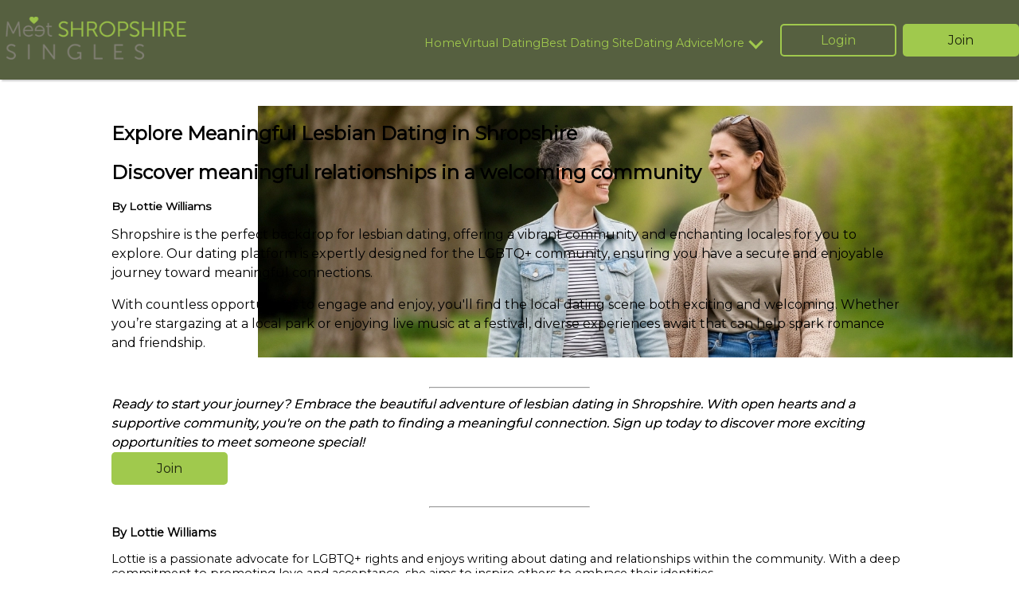

--- FILE ---
content_type: text/html
request_url: https://meetshropshiresingles.co.uk/lesbian-dating
body_size: 11251
content:
<!DOCTYPE html><html lang="en" data-beasties-container=""><head>
    <meta charset="utf-8">
    <title id="siteTitle">Lesbian Dating in Shropshire - Find Your Perfect Match</title>
    <base href="/lesbian-dating">
    <meta name="viewport" content="width=device-width, initial-scale=1, interactive-widget=resizes-content">
    <link media="screen" id="favicon" rel="icon" type="image/x-icon" href="https://cdnw.hubpeople.com/web/7cb998c8-a7d6-4740-903b-512509cce363.png">
    <!-- <% for (var css in htmlWebpackPlugin.files.css) { %>
    <link href="<%= htmlWebpackPlugin.files.css[css] %>" rel="stylesheet">
  <% } %>  -->
    <!-- Preload Fonts -->
    <link rel="preload" href="https://fonts.googleapis.com/css2?family=Big+Shoulders+Inline+Text:wght@400;700&amp;family=Lato&amp;family=Montserrat&amp;family=Open+Sans&amp;family=Poppins&amp;family=Raleway&amp;family=Roboto&amp;family=Barlow+Semi+Condensed&amp;family=Barlow&amp;display=swap" as="style" type="text/css" crossorigin="anonymous" onload="this.rel='stylesheet'" media="screen">
    <noscript>
      <link href="https://fonts.googleapis.com/css2?family=Big+Shoulders+Inline+Text:wght@400;700&family=Lato&family=Montserrat&family=Open+Sans&family=Poppins&family=Raleway&family=Roboto&family=Barlow+Semi+Condensed&family=Barlow&display=swap" rel="stylesheet" type="text/css" media="screen">
    </noscript>
    <!-- Apply Fonts Immediately -->
  <link rel="stylesheet" href="https://meetshropshiresingles.co.uk/styles.css?v=dcdd2402a37ca8c4.css"><style>
    @font-face {
      font-family: 'FranklinAve';
      src:
        url('/assets/fonts/Franklin_Ave/Webfonts/FranklinAve.-Regular.woff2') format('woff2'),
        url('/assets/fonts/Franklin_Ave/Webfonts/FranklinAve.-Regular.woff') format('woff'),
        url('/assets/fonts/Franklin_Ave/TTF/FranklinAve.-Regular.ttf') format('truetype');
      font-display: swap;
      font-weight: normal;
      font-style: normal;
    }

    body {
      font-family: 'Montserrat', sans-serif;
    }
  </style><meta name="title" content="Lesbian Dating in Shropshire - Find Your Perfect Match"><meta name="description" content="Join our community for lesbian dating in Shropshire. Discover new connections, friendships, and love in a welcoming environment tailored for you."><meta name="keywords" content="Lesbian Dating, Shropshire, LGBTQ+, Same-Sex Relationships, Dating Site"><meta name="robots" content="index, follow"><meta name="version-date" content="2025-11-19T10:52:49.0647921Z"><meta property="og:title" content="Lesbian Dating in Shropshire - Find Your Perfect Match"><meta property="og:description" content="Join our community for lesbian dating in Shropshire. Discover new connections, friendships, and love in a welcoming environment tailored for you."><meta property="og:type" content="website"><meta property="og:image" content="[object Object]"><meta property="twitter:card" content="summary_large_image"><meta property="twitter:title" content="Lesbian Dating in Shropshire - Find Your Perfect Match"><meta property="twitter:description" content="Join our community for lesbian dating in Shropshire. Discover new connections, friendships, and love in a welcoming environment tailored for you."><meta property="twitter:image" content="[object Object]"><link rel="canonical" href="https://meetshropshiresingles.co.uk/lesbian-dating"><meta property="og:url" content="https://meetshropshiresingles.co.uk/lesbian-dating"><meta property="twitter:url" content="https://meetshropshiresingles.co.uk/lesbian-dating"><link rel="amphtml" href="https://meetshropshiresingles.co.uk/amp/lesbian-dating"><script>
      (function(w, d, t, r, u) {
          var f, n, i;
          w[u] = w[u] || [], f = function() {
              var o = {
                  ti: "20261420",
                  enableAutoSpaTracking: true
              };
              o.q = w[u], w[u] = new UET(o), w[u].push("pageLoad")
          }, n = d.createElement(t), n.src = r, n.async = 1, n.onload = n.onreadystatechange = function() {
              var s = this.readyState;
              s && s !== "loaded" && s !== "complete" || (f(), n.onload = n.onreadystatechange = null)
          }, i = d.getElementsByTagName(t)[0], i.parentNode.insertBefore(n, i)
      })(window, document, "script", " //bat.bing.com/bat.js", "uetq");
    </script><style ng-app-id="ng">.article-container[_ngcontent-ng-c1169254389]{display:flex;flex-direction:column;min-height:100svh}.article-container__content[_ngcontent-ng-c1169254389]{padding-left:8px;padding-left:.5rem;padding-right:8px;padding-right:.5rem;position:relative;display:flex;flex-direction:column;max-width:1000px;margin:0 auto;padding-top:0}.article-container__content--spacing[_ngcontent-ng-c1169254389]{margin-top:180px;margin-top:11.25rem}@media screen and (min-width:48em){.article-container__content--spacing[_ngcontent-ng-c1169254389]{margin-top:125px;margin-top:7.8125rem}}article[_ngcontent-ng-c1169254389]   h1[_ngcontent-ng-c1169254389]{display:block;position:relative;font-size:calc(25px * var(--font-size) * var(--font-multiplier));font-family:var(--title-font, "FranklinAve");color:var(--title-color, inherit);text-transform:uppercase}@media screen and (min-width:48em){article[_ngcontent-ng-c1169254389]   h1[_ngcontent-ng-c1169254389]{font-size:calc(35px * var(--font-size) * var(--font-multiplier));letter-spacing:1.5px}}article[_ngcontent-ng-c1169254389]   h2[_ngcontent-ng-c1169254389]{font-size:calc(30px * var(--font-size) * var(--font-multiplier));font-family:var(--font-family, "FranklinAve");color:var(--font-color, inherit);line-height:1.2}article[_ngcontent-ng-c1169254389]   .article-copy[_ngcontent-ng-c1169254389]{color:var(--font-color, inherit);line-height:1.5}.article-container__conclusion[_ngcontent-ng-c1169254389]{font-style:italic;filter:drop-shadow(0 0 0);line-height:1.5}.article-separator[_ngcontent-ng-c1169254389]{width:20%}.article-date[_ngcontent-ng-c1169254389], .article-author[_ngcontent-ng-c1169254389]{font-size:calc(17px * var(--font-size) * var(--font-multiplier));font-family:var(--font-family, "FranklinAve");color:var(--font-color, inherit)}.article-container__footer[_ngcontent-ng-c1169254389]{margin-top:auto}.edit-icon[_ngcontent-ng-c1169254389]{position:absolute;display:flex;align-items:center;background:#fafafab3;color:#639d9e;top:5px;right:0;z-index:888}.edit-icon--bg[_ngcontent-ng-c1169254389]{top:160px;right:45%}@media screen and (min-width:48em){.edit-icon--bg[_ngcontent-ng-c1169254389]{right:unset;top:200px}}.icon[_ngcontent-ng-c1169254389]{fill:#639d9e}.icon[_ngcontent-ng-c1169254389]:hover{cursor:pointer}</style><style ng-app-id="ng">.page-header[_ngcontent-ng-c948201886]{display:-webkit-box;display:-ms-flexbox;display:flex;position:absolute;width:100%;justify-content:center;align-items:center;z-index:900;top:0;left:0;right:0}.page-header--nav[_ngcontent-ng-c948201886]{background-color:var(--strip-color, var(--accent));box-shadow:0 4px 2px -2px #0003;-webkit-backdrop-filter:blur(5px);backdrop-filter:blur(5px);align-items:center}.page-header--gradient[_ngcontent-ng-c948201886]{background:linear-gradient(to bottom,var(--strip-color, rgba(0, 0, 0, .5)),rgba(255,255,255,0))!important;box-shadow:none}@media screen and (min-width: 63.9375em){.page-header--strip[_ngcontent-ng-c948201886]{background-color:var(--strip-color, var(--accent))!important;box-shadow:0 4px 2px -2px #0003}.page-header--no-strip[_ngcontent-ng-c948201886]{background:none!important;background-color:transparent!important;-webkit-backdrop-filter:unset;backdrop-filter:unset;box-shadow:none}}@media screen and (max-width: 63.9375em){.page-header__logo--hidden[_ngcontent-ng-c948201886]{display:none}.page-header--mobile-strip[_ngcontent-ng-c948201886]{background-color:var(--strip-color, var(--accent))!important;box-shadow:0 4px 2px -2px #0003}.page-header--no-mobile-strip[_ngcontent-ng-c948201886]{background:none!important;background-color:transparent!important;box-shadow:none;-webkit-backdrop-filter:unset;backdrop-filter:unset}.page-header--no-mobile-strip.page-header--hidden[_ngcontent-ng-c948201886]{-webkit-backdrop-filter:blur(20px);backdrop-filter:blur(20px)}}.page-header__logo[_ngcontent-ng-c948201886]{margin-right:16px;margin-right:1rem;z-index:999}@media screen and (min-width: 63.9375em){.page-header__logo[_ngcontent-ng-c948201886]{margin-right:auto}}.page-header__logo--mobile-only[_ngcontent-ng-c948201886]{display:block!important}@media screen and (min-width: 63.9375em){.page-header__logo--mobile-only[_ngcontent-ng-c948201886]{display:none!important}}.btn--hidden[_ngcontent-ng-c948201886]{display:none}@media screen and (min-width: 63.9375em){.btn--hidden[_ngcontent-ng-c948201886]{display:block}}.icon-link[_ngcontent-ng-c948201886]{display:none}.icon-link--visible[_ngcontent-ng-c948201886]{display:block}@media screen and (min-width: 63.9375em){.icon-link[_ngcontent-ng-c948201886]{display:none}}.icon-link[_ngcontent-ng-c948201886]   .icon[_ngcontent-ng-c948201886]{fill:var(--icon-fill, #fdfdfd)}.icon-link[_ngcontent-ng-c948201886]   .icon[_ngcontent-ng-c948201886]:hover{cursor:pointer}.page-header__nav-container[_ngcontent-ng-c948201886]{display:none}@media screen and (min-width: 63.9375em){.page-header__nav-container[_ngcontent-ng-c948201886]{display:block}}.edit-icon[_ngcontent-ng-c948201886]{position:absolute;display:flex;align-items:center;color:#639d9e;background:#fafafab3;top:10px;left:150px;z-index:9999}.icon[_ngcontent-ng-c948201886]{fill:#639d9e}.icon[_ngcontent-ng-c948201886]:hover{cursor:pointer}.nav-links[_ngcontent-ng-c948201886]{margin-top:32px;margin-top:2rem;display:flex;flex-direction:column;list-style:none;padding:0}.nav-links__item[_ngcontent-ng-c948201886]{display:flex}.nav-links__item[_ngcontent-ng-c948201886] + .nav-links__item[_ngcontent-ng-c948201886]{margin-top:8px;margin-top:.5rem;padding-top:8px;padding-top:.5rem}@media screen and (min-width: 63.9375em){.nav-links[_ngcontent-ng-c948201886]{flex-direction:row;align-items:baseline;margin:0}.nav-links__item[_ngcontent-ng-c948201886] + .nav-links__item[_ngcontent-ng-c948201886]{margin-top:0}}.nav-links__item--dropdown[_ngcontent-ng-c948201886]{display:flex;flex-direction:column}.nav-list__item--dropdown[_ngcontent-ng-c948201886] + .nav-list__item--dropdown[_ngcontent-ng-c948201886]{margin-top:16px;margin-top:1rem;margin-left:0}.nav-links__dropdown-content[_ngcontent-ng-c948201886]{padding:32px;padding:2rem;display:none;background-color:var(--mobile-bg-color, var(--accent));border:1px solid transparent;border-radius:10px;width:100%;z-index:1}.nav-links__dropdown-content[_ngcontent-ng-c948201886]   .nav-links__item[_ngcontent-ng-c948201886]{font-size:calc(22px * var(--font-multiplier))}@media screen and (min-width: 63.9375em){.nav-links__dropdown-content[_ngcontent-ng-c948201886]{background:#fdfdfd;border:1px solid rgba(255,255,255,.25);box-shadow:#0003 0 0 5px,#0003 0 0 1px}.nav-links__dropdown-content[_ngcontent-ng-c948201886]   .nav-links__item[_ngcontent-ng-c948201886]{color:#1d1d1f!important;font-size:calc(16px * var(--font-multiplier))}.nav-links__dropdown-content[_ngcontent-ng-c948201886]   .nav-links__item[_ngcontent-ng-c948201886]:hover{transform:translate(5px);transition:transform .3s ease-in-out;filter:brightness(.8)}.nav-links__dropdown-content[_ngcontent-ng-c948201886]   .nav-links__item[_ngcontent-ng-c948201886]:hover:has(.dropdown-btn-container){transform:none;background:#fdfdfd;border-bottom-right-radius:0;filter:none}}@media screen and (min-width: 63.9375em){.nav-links__dropdown-content[_ngcontent-ng-c948201886]{position:absolute;margin-left:-56px;margin-right:16px;width:fit-content}}.nav-links__dropdown-content[_ngcontent-ng-c948201886]   a[_ngcontent-ng-c948201886]{display:block}.nav-links__dropdown-content[_ngcontent-ng-c948201886]   a[_ngcontent-ng-c948201886] + a[_ngcontent-ng-c948201886]{margin-top:16px;margin-top:1rem}.nav-links__dropdown-content[_ngcontent-ng-c948201886]:has(div~div.active--inner){border-bottom-right-radius:0;border-top-right-radius:0}.nav-links__dropdown-content.active[_ngcontent-ng-c948201886]{animation:_ngcontent-ng-c948201886_growDown .4s ease-in-out forwards;transform-origin:top center;display:flex;flex-direction:column}@media screen and (min-width: 63.9375em){.nav-links__dropdown-content.active[_ngcontent-ng-c948201886]{margin-top:48px;margin-top:3rem}}.nav-links__dropdown-content--row[_ngcontent-ng-c948201886]{flex-direction:row!important;align-items:baseline;gap:16px 16px;max-width:600px;max-height:500px;flex-wrap:wrap;overflow:auto;margin-left:-150px}.nav-links__dropdown-content--row[_ngcontent-ng-c948201886]   .nav-links__item[_ngcontent-ng-c948201886]{margin-top:0!important;flex:0 30%}.nav-links__dropdown-content--row[_ngcontent-ng-c948201886]::-webkit-scrollbar{width:8px}.nav-links__dropdown-content--row[_ngcontent-ng-c948201886]::-webkit-scrollbar-track{background:transparent}.nav-links__dropdown-content--row[_ngcontent-ng-c948201886]::-webkit-scrollbar-thumb{background:#cacaca}.nav-links__dropdown-content--row[_ngcontent-ng-c948201886]::-webkit-scrollbar-thumb:hover{background:#cacaca}.nav-list__item--dropdown[_ngcontent-ng-c948201886]{display:flex;flex-direction:column;border-top:0!important;word-break:break-word;padding:0}@media screen and (min-width: 63.9375em){.nav-list__item--dropdown[_ngcontent-ng-c948201886]   .dropdown-btn-container[_ngcontent-ng-c948201886]{color:#1d1d1f!important}.nav-list__item--dropdown[_ngcontent-ng-c948201886]   .dropdown-btn-container[_ngcontent-ng-c948201886]   .dropdown-icon[_ngcontent-ng-c948201886]{border-color:#1d1d1f;border-left:2px solid #1d1d1f;border-bottom:2px solid #1d1d1f}}.nav-links__dropdown-content.active--inner[_ngcontent-ng-c948201886]{animation:_ngcontent-ng-c948201886_growDown .4s ease-in-out forwards;transform-origin:top center;display:flex;flex-direction:column;margin-left:1px;margin-top:8px;border-top-left-radius:0}.nav-links__dropdown-content.active--inner[_ngcontent-ng-c948201886]::-webkit-scrollbar{width:8px}.nav-links__dropdown-content.active--inner[_ngcontent-ng-c948201886]::-webkit-scrollbar-track{background:transparent}.nav-links__dropdown-content.active--inner[_ngcontent-ng-c948201886]::-webkit-scrollbar-thumb{background:#cacaca}.nav-links__dropdown-content.active--inner[_ngcontent-ng-c948201886]::-webkit-scrollbar-thumb:hover{background:#cacaca}@media screen and (min-width: 63.9375em){.nav-links__dropdown-content.active--inner[_ngcontent-ng-c948201886]{position:absolute;top:-9px;max-height:500px;left:100%;overflow:auto;box-shadow:#0003 0 0 2px,#0003 0 0 1px}}.dropdown-btn-container[_ngcontent-ng-c948201886]{display:flex;color:var(--link-color, var(--primary))}@media screen and (min-width: 63.9375em){.dropdown-btn-container[_ngcontent-ng-c948201886]:hover{cursor:pointer;filter:brightness(.8)}}.dropdown-btn-container--mobile[_ngcontent-ng-c948201886]{justify-content:flex-end;align-items:center;border-bottom-left-radius:0!important;border-bottom-right-radius:0!important}.dropdown-btn-container--mobile[_ngcontent-ng-c948201886]:has(+.active)   .dropdown-icon[_ngcontent-ng-c948201886]{transform:rotate(133deg)}.dropdown-btn[_ngcontent-ng-c948201886]{padding:0;background-color:transparent;border:none;outline:none;color:inherit;font-family:var(--link-font, var(--font));font-size:calc(28px * var(--font-multiplier))}@media screen and (min-width: 63.9375em){.dropdown-btn[_ngcontent-ng-c948201886]{font-size:calc(16px * var(--font-multiplier))}}.dropdown-btn[_ngcontent-ng-c948201886]:hover{cursor:pointer}.dropdown-icon[_ngcontent-ng-c948201886]{display:block;content:" ";margin:1px 8px;border-left:3px solid var(--link-color, var(--primary));border-bottom:3px solid var(--link-color, var(--primary));height:10px;width:10px;transform:rotate(-45deg)}.nav-links__item[_ngcontent-ng-c948201886]   a[_ngcontent-ng-c948201886]{font-family:var(--link-font, var(--font));font-size:calc(28px * var(--font-multiplier));color:var(--link-color, var(--primary));text-decoration:none;flex-shrink:1;width:100%}@media screen and (min-width: 63.9375em){.nav-links__item[_ngcontent-ng-c948201886]   a[_ngcontent-ng-c948201886]{font-size:calc(16px * var(--font-multiplier))}.nav-links__item[_ngcontent-ng-c948201886]   a.active[_ngcontent-ng-c948201886], .nav-links__item[_ngcontent-ng-c948201886]   a[_ngcontent-ng-c948201886]:hover{filter:brightness(.8)}}@media screen and (min-width: 63.9375em){.nav-links__item[_ngcontent-ng-c948201886]   .nav-links__item[_ngcontent-ng-c948201886]{width:max-content}}.page-header__container[_ngcontent-ng-c948201886]{display:-webkit-box;display:-ms-flexbox;display:flex;-webkit-box-align:center;-ms-flex-align:center;align-items:center;width:100%}@media screen and (min-width: 63.9375em){.page-header__container[_ngcontent-ng-c948201886]{-webkit-box-orient:horizontal;-webkit-box-direction:normal;-ms-flex-direction:row;flex-direction:row;justify-content:flex-end;max-width:1500px}}.page-header__container--nav[_ngcontent-ng-c948201886]{align-items:center;min-height:100px}@media screen and (max-width: 63.9375em){.page-header__container--nav[_ngcontent-ng-c948201886]{min-height:auto}}.page-header__container--minimal[_ngcontent-ng-c948201886]{justify-content:center}.page-header__ctas--top-right[_ngcontent-ng-c948201886]{position:absolute;top:10px;right:10px}@media screen and (min-width: 63.9375em){.page-header__ctas--top-right[_ngcontent-ng-c948201886]{top:15px;right:15px}}.page-header__ctas[_ngcontent-ng-c948201886]{display:none}@media screen and (min-width: 63.9375em){.page-header__ctas[_ngcontent-ng-c948201886]{margin-left:16px;margin-left:1rem;display:block}}.page-header__ctas__title[_ngcontent-ng-c948201886]{font-size:32px;font-size:2rem;color:var(--title-color, var(--font-color))}.page-header__ctas--svgs[_ngcontent-ng-c948201886]{display:flex;align-items:center}@media screen and (min-width: 63.9375em){.page-header__ctas--svgs[_ngcontent-ng-c948201886]{display:none}}@media screen and (max-width: 63.9375em){.sticky[_ngcontent-ng-c948201886]{padding:8px;padding:.5rem;position:fixed;display:-webkit-box;display:-ms-flexbox;display:flex;-webkit-box-orient:horizontal;-ms-flex-direction:row;flex-direction:row;-webkit-box-pack:center;-ms-flex-pack:center;justify-content:center;background-color:var(--strip-color, var(--accent));width:100%;top:0;left:0;z-index:900}}.hamburger-menu[_ngcontent-ng-c948201886]{display:flex;flex-direction:column;gap:7px;width:max-content;cursor:pointer;z-index:999}@media screen and (min-width: 63.9375em){.hamburger-menu[_ngcontent-ng-c948201886]{display:none}}input[_ngcontent-ng-c948201886]:checked + .hamburger-menu[_ngcontent-ng-c948201886]:before{rotate:45deg;width:36.7695526216px;translate:0 -2px}input[_ngcontent-ng-c948201886]:checked + .hamburger-menu[_ngcontent-ng-c948201886]:after{rotate:-45deg;width:36.7695526216px;translate:0 2px}@supports (-webkit-touch-callout: none) and (not (translate: none)){.hamburger-menu[_ngcontent-ng-c948201886]:after{margin-top:7px}.hamburger-menu[_ngcontent-ng-c948201886]:before{margin-bottom:7px}input[_ngcontent-ng-c948201886]:checked + .hamburger-menu[_ngcontent-ng-c948201886]:before{transform:translateY(-2px) rotate(45deg)}input[_ngcontent-ng-c948201886]:checked + .hamburger-menu[_ngcontent-ng-c948201886]:after{transform:translateY(2px) rotate(-45deg)}.hamburger-menu[_ngcontent-ng-c948201886]:before, .hamburger-menu[_ngcontent-ng-c948201886]:after, .hamburger-menu[_ngcontent-ng-c948201886]   span[_ngcontent-ng-c948201886]{transition:opacity .2s ease-in-out,width .2s ease-in-out,transform .2s ease-in-out}}.hamburger-menu[_ngcontent-ng-c948201886]:before, .hamburger-menu[_ngcontent-ng-c948201886]:after, .hamburger-menu[_ngcontent-ng-c948201886]   span[_ngcontent-ng-c948201886]{content:"";width:40px;height:4px;background-color:var(--primary-color, #1d1d1f);border-radius:50px;transition:opacity .2s ease-in-out,width .2s ease-in-out,rotate .2s ease-in-out,translate .2s ease-in-out;transform-origin:left center}input[_ngcontent-ng-c948201886]:checked + .hamburger-menu[_ngcontent-ng-c948201886]   span[_ngcontent-ng-c948201886]{width:0;opacity:0}.page-header__nav-container-mobile[_ngcontent-ng-c948201886]{padding-top:155px;padding-top:9.6875rem;position:absolute;display:flex;flex-direction:column;top:-50px;right:-320px;background:#fdfdfd;height:100vh;width:100%;max-width:300px;transition:.25s ease-in-out;z-index:900;overflow:auto}.page-header__nav-container-mobile--small[_ngcontent-ng-c948201886]{height:250px!important}.page-header__nav-container-mobile[_ngcontent-ng-c948201886]   .page-header__ctas--nav[_ngcontent-ng-c948201886]{padding-top:90px;padding-top:5.625rem;display:block}.page-header__nav-container-mobile[_ngcontent-ng-c948201886]::-webkit-scrollbar{width:8px}.page-header__nav-container-mobile[_ngcontent-ng-c948201886]::-webkit-scrollbar-track{background:transparent}.page-header__nav-container-mobile[_ngcontent-ng-c948201886]::-webkit-scrollbar-thumb{background:#1d1d1f}.page-header__nav-container-mobile[_ngcontent-ng-c948201886]::-webkit-scrollbar-thumb:hover{background:#363639}.page-header__nav-container-mobile--one-line-nav[_ngcontent-ng-c948201886]{max-width:initial;background-color:var(--mobile-bg-color, var(--accent));-webkit-backdrop-filter:blur(10px);backdrop-filter:blur(10px);border:1px solid rgba(255,255,255,.25);right:0;padding:inherit;height:100vh;top:-120vh}.page-header__nav-container-mobile--one-line-nav.minimal[_ngcontent-ng-c948201886]{height:100svh}@media screen and (min-width: 63.9375em){.page-header__nav-container-mobile--one-line-nav[_ngcontent-ng-c948201886]{display:none}}.page-header__nav-container-mobile--one-line-nav[_ngcontent-ng-c948201886]   .nav-logo[_ngcontent-ng-c948201886]{position:static;width:inherit}.sticky[_ngcontent-ng-c948201886] ~ .page-header__nav-container-mobile[_ngcontent-ng-c948201886]{margin-top:88px;margin-top:5.5rem}.sticky[_ngcontent-ng-c948201886] ~ .page-header__ctas--svgs[_ngcontent-ng-c948201886]{display:none}.sticky[_ngcontent-ng-c948201886] ~ .hamburger-menu[_ngcontent-ng-c948201886]{top:0}input[_ngcontent-ng-c948201886]:checked + .hamburger-menu[_ngcontent-ng-c948201886] ~ .page-header__nav-container-mobile[_ngcontent-ng-c948201886]{transition:top .65s ease-in-out,right .65s ease-in-out;right:0}input[_ngcontent-ng-c948201886]:checked + .hamburger-menu[_ngcontent-ng-c948201886] ~ .page-header__nav-container-mobile--one-line-nav[_ngcontent-ng-c948201886]{padding-right:16px;padding-right:1rem;padding-left:16px;padding-left:1rem;right:0;top:-50px;left:0}input[_ngcontent-ng-c948201886]:checked + .hamburger-menu[_ngcontent-ng-c948201886] ~ .page-header__nav-container-mobile--one-line-nav[_ngcontent-ng-c948201886]   .nav-logo[_ngcontent-ng-c948201886]{position:static;width:inherit}input[_ngcontent-ng-c948201886]:checked + .hamburger-menu[_ngcontent-ng-c948201886] ~ .bg-shadow[_ngcontent-ng-c948201886]{content:" ";position:absolute;inset:0;height:100vh}.nav-logo[_ngcontent-ng-c948201886]{position:absolute;top:10px;left:10px;width:240px}@keyframes _ngcontent-ng-c948201886_growDown{0%{transform:scaleY(0)}80%{transform:scaleY(1.1)}to{transform:scaleY(1)}}app-footer-links[_ngcontent-ng-c948201886]{margin-top:auto}@media screen and (max-width: 63.9375em){  .page-footer__links{width:calc(100vw - 26px);justify-content:center}}</style><style ng-app-id="ng">.article-hero[_ngcontent-ng-c198387597]{margin-top:100px;margin-top:6.25rem;position:relative;display:flex;justify-content:center;color:var(--font-color, #5f5f5f);height:40svh;max-width:1500px;background-image:linear-gradient(var(--accent),var(--secondary))}@media screen and (min-width:48em){.article-hero[_ngcontent-ng-c198387597]{margin:125px auto 0;height:50svh}}.article-hero__bg[_ngcontent-ng-c198387597]{position:absolute;inset:0}.article-hero__bg[_ngcontent-ng-c198387597]   img[_ngcontent-ng-c198387597]{object-fit:cover;object-position:top;height:100%;width:100%}.edit-icon[_ngcontent-ng-c198387597]{position:absolute;display:flex;align-items:center;background:#fafafab3;color:#639d9e;top:5px;right:0;z-index:9999}.edit-icon--bg[_ngcontent-ng-c198387597]{top:160px;right:45%}@media screen and (min-width:48em){.edit-icon--bg[_ngcontent-ng-c198387597]{right:unset;top:200px}}.icon[_ngcontent-ng-c198387597]{fill:#639d9e}.icon[_ngcontent-ng-c198387597]:hover{cursor:pointer}</style><style ng-app-id="ng">.page-footer[_ngcontent-ng-c3808406036]{font-size:12px;font-size:.75rem;display:flex;flex-direction:column;align-items:center;background:var(--accent, #92a2bd);color:var(--font-color, #5f5f5f)}@media screen and (min-width:48em){.page-footer[_ngcontent-ng-c3808406036]{font-size:16px;font-size:1rem;margin:inherit}}.page-footer--minimal[_ngcontent-ng-c3808406036]{background-color:transparent;color:#fdfdfd}.page-footer__links[_ngcontent-ng-c3808406036]{padding-left:8px;padding-left:.5rem;padding-right:8px;padding-right:.5rem;display:flex;justify-content:center;flex-wrap:wrap;gap:8px 4px}.footer-edit[_ngcontent-ng-c3808406036]{position:relative}.footer-edit[_ngcontent-ng-c3808406036]:hover{outline:1px dashed #639d9e}.edit-icon[_ngcontent-ng-c3808406036]{position:absolute;background:#fafafab3;top:-15px;right:-95px}.icon[_ngcontent-ng-c3808406036]{fill:#639d9e}.icon[_ngcontent-ng-c3808406036]:hover{cursor:pointer}a[_ngcontent-ng-c3808406036]{text-decoration:none;color:var(--font-color, #5f5f5f)}a[_ngcontent-ng-c3808406036] + a[_ngcontent-ng-c3808406036]{margin-left:8px;margin-left:.5rem;padding-left:8px;padding-left:.5rem;border-left:1px solid var(--font-color, #5f5f5f)}a[_ngcontent-ng-c3808406036]:hover{cursor:pointer;text-decoration:underline}@media screen and (max-width: 63.9375em){  footer.page-footer div.page-footer__links.page-footer__links--minimal{display:none}}</style><style ng-app-id="ng">.btn-group[_ngcontent-ng-c3418438989]{margin-bottom:16px;margin-bottom:1rem;padding-top:16px;padding-top:1rem;display:-webkit-box;display:-ms-flexbox;display:flex;-webkit-box-orient:horizontal;-webkit-box-direction:normal;-ms-flex-direction:row;flex-direction:row}.btn-group--flex-end[_ngcontent-ng-c3418438989]{-webkit-box-pack:end;-ms-flex-pack:end;justify-content:flex-end}.btn-group--wrap[_ngcontent-ng-c3418438989]{-ms-flex-wrap:wrap;flex-wrap:wrap}.btn-group--stacked[_ngcontent-ng-c3418438989]{-webkit-box-orient:vertical;-webkit-box-direction:normal;-ms-flex-direction:column;flex-direction:column}@media screen and (min-width:48em){.btn-group--stacked[_ngcontent-ng-c3418438989]{-webkit-box-orient:horizontal;-webkit-box-direction:normal;-ms-flex-direction:row;flex-direction:row}}.btn-group--stacked-fixed[_ngcontent-ng-c3418438989]{flex-direction:column}.btn-group--full-width[_ngcontent-ng-c3418438989]{flex-direction:row-reverse;align-items:baseline;column-gap:16px;padding:0;margin-top:-8px}.btn-group[_ngcontent-ng-c3418438989]     .btn-group__item{-webkit-box-flex:0;-ms-flex:0 0 auto;flex:0 0 auto}.btn-group[_ngcontent-ng-c3418438989]     .btn-group__item+.btn-group__item{margin-left:8px;margin-left:.5rem}.btn-group[_ngcontent-ng-c3418438989]     .btn-group__item--stacked+.btn-group__item--stacked{padding-top:8px;padding-top:.5rem}@media screen and (min-width:48em){.btn-group[_ngcontent-ng-c3418438989]     .btn-group__item--stacked+.btn-group__item--stacked{padding-left:8px;padding-left:.5rem;padding-top:0}}.btn-group[_ngcontent-ng-c3418438989]     .btn-group__item--stacked-fixed+.btn-group__item--stacked-fixed{margin-top:16px;margin-top:1rem;margin-left:0}.btn-group[_ngcontent-ng-c3418438989]     .btn-group__item.btn-group__item--full-width{width:100%;flex:inherit}.btn-group[_ngcontent-ng-c3418438989]     .btn-group__item.btn-group__item--full-width a{width:100%}.btn-group[_ngcontent-ng-c3418438989]     .btn-group__item--50{flex:1 1 45%}.btn-group[_ngcontent-ng-c3418438989]     .btn-group__item--50+.btn-group__item--50{margin-top:8px;margin-top:.5rem}.btn-group[_ngcontent-ng-c3418438989]     .btn-group__item--50:last-child{margin-top:0}@media screen and (min-width:48em){.btn-group[_ngcontent-ng-c3418438989]     .btn-group__item--50+.btn-group__item--50{margin-left:8px;margin-left:.5rem;margin-top:0}.btn-group[_ngcontent-ng-c3418438989]     .btn-group__item--50:last-child{margin-left:0}}</style><style ng-app-id="ng">.page-footer__links[_ngcontent-ng-c1434736268]{margin-top:8px;margin-top:.5rem;padding-left:8px;padding-left:.5rem;padding-right:8px;padding-right:.5rem;display:flex;align-items:center;max-width:1500px}.page-footer__links--wrap[_ngcontent-ng-c1434736268]{row-gap:8px;flex-wrap:wrap;justify-content:center}@media screen and (min-width:48em){.page-footer__links[_ngcontent-ng-c1434736268]{padding:0}}@media screen and (min-width: 63.9375em){.page-footer__links--minimal[_ngcontent-ng-c1434736268]   a[_ngcontent-ng-c1434736268]{color:inherit!important}}a[_ngcontent-ng-c1434736268]{text-decoration:none;color:var(--font-color, #5f5f5f)}a[_ngcontent-ng-c1434736268] + a[_ngcontent-ng-c1434736268]{margin-left:8px;margin-left:.5rem;padding-left:8px;padding-left:.5rem;border-left:1px solid var(--font-color, #5f5f5f)}a[_ngcontent-ng-c1434736268]:hover{cursor:pointer;text-decoration:underline}</style><style ng-app-id="ng">.btn[_ngcontent-ng-c2885367479]{padding:8px;padding:.5rem;display:inline-block;background-color:#efefef;border:1px solid #5f5f5f;border-radius:5px;color:#5f5f5f;min-width:120px;width:max-content;cursor:pointer;text-align:center;text-transform:capitalize;text-decoration:none;line-height:25px;-webkit-font-smoothing:antialiased;touch-action:manipulation}.btn[_ngcontent-ng-c2885367479]:hover{filter:brightness(.8)}.btn[_ngcontent-ng-c2885367479]:focus, .btn[_ngcontent-ng-c2885367479]:active, .btn[_ngcontent-ng-c2885367479]   .is-active[_ngcontent-ng-c2885367479]{filter:brightness(.8)}.btn--disabled[_ngcontent-ng-c2885367479]{opacity:.6;pointer-events:none;cursor:pointer}.btn--primary[_ngcontent-ng-c2885367479]{background:#639d9e;border-color:#639d9e;border-radius:0;color:#fdfdfd}.btn--secondary[_ngcontent-ng-c2885367479]{box-shadow:inset 0 0 0 2px #639d9e;color:#639d9e;border-color:#639d9e;border-radius:0;background:transparent}.btn--secondary-inverted[_ngcontent-ng-c2885367479]{box-shadow:inset 0 0 0 2px #fdfdfd;color:#fdfdfd;border-color:#fdfdfd}.btn--rounded[_ngcontent-ng-c2885367479]{border-radius:20px!important}.btn--full-width[_ngcontent-ng-c2885367479]{width:100%}.btn--transparent[_ngcontent-ng-c2885367479]{background:transparent;color:#639d9e}.btn--small[_ngcontent-ng-c2885367479]{padding:4px;padding:.25rem;min-width:70px;font-size:14px}.btn--loading[_ngcontent-ng-c2885367479]{position:relative}.btn--loading[_ngcontent-ng-c2885367479]:before{content:"";position:absolute;right:10px;top:50%;transform:translateY(-50%);width:26px;height:26px;border:4px solid;border-left-color:transparent;border-radius:50%;animation:_ngcontent-ng-c2885367479_rotate .6s linear infinite;transform-origin:top}.btn--loading[_ngcontent-ng-c2885367479]:after{display:inline-block;content:" ";width:40px}@keyframes _ngcontent-ng-c2885367479_rotate{0%{transform:rotate(0) translateY(-50%)}to{transform:rotate(360deg) translateY(-50%)}}@keyframes _ngcontent-ng-c2885367479_wiggle{1%{transform:rotate(0)}2%{transform:rotate(-7deg)}2.5%{transform:rotate(5deg)}3%{transform:rotate(-4deg)}3.5%{transform:rotate(1deg)}3.5%{transform:rotate(-1deg)}4%{transform:rotate(0)}}@keyframes _ngcontent-ng-c2885367479_pulse{1%,3%{transform:scale(1)}1.5%{transform:scale(1.1,.9)}2%{transform:scale(.9,1.1)}2.5%{transform:scale(1.1,.9)}}@keyframes _ngcontent-ng-c2885367479_swing{1%{transform:scaleX(.8)}2%{transform:scaleY(1.2)}3%{transform:scaleX(.8)}4%{transform:scaleY(1.1)}5%{transform:scaleX(.95)}6%{transform:rotate(0) scale(1)}}@keyframes _ngcontent-ng-c2885367479_shake{1%{transform:translate(-15px)}2%{transform:translate(15px)}3%{transform:translate(-10px)}4%{transform:translate(10px)}5%{transform:translate(-7px)}0%,6%{transform:translate(0)}}.btn-link--full-width[_nghost-ng-c2885367479]{flex-basis:100%}@media screen and (min-width:48em){.btn-link--full-width[_nghost-ng-c2885367479]{flex-basis:initial}}.btn-link--full-width[_nghost-ng-c2885367479]   a[_ngcontent-ng-c2885367479]{display:block}@media screen and (min-width:48em){.btn-link--full-width[_nghost-ng-c2885367479]   a[_ngcontent-ng-c2885367479]{display:inline-block}}.btn-link[_ngcontent-ng-c2885367479]{animation-iteration-count:infinite;animation-duration:30s;animation-timing-function:ease-out;padding:8px;padding:.5rem;display:inline-block;background-color:transparent;color:var(--cta-text-color, #fdfdfd);min-width:130px;cursor:pointer;text-align:center;text-transform:capitalize;text-decoration:none;line-height:25px;font-family:var(--field-font, inherit);border-radius:5px;font-size:initial;-webkit-font-smoothing:antialiased;touch-action:manipulation}.btn-link[_ngcontent-ng-c2885367479]:hover{filter:brightness(.8)}.btn-link[_ngcontent-ng-c2885367479]:focus, .btn-link[_ngcontent-ng-c2885367479]:active, .btn-link[_ngcontent-ng-c2885367479]   .is-active[_ngcontent-ng-c2885367479]{filter:brightness(.8)}.btn-link--disabled[_ngcontent-ng-c2885367479]{opacity:.6;pointer-events:none;cursor:pointer}.btn-link--poppins[_ngcontent-ng-c2885367479]{font-family:Poppins}.btn-link.swing[_ngcontent-ng-c2885367479]{animation-name:_ngcontent-ng-c2885367479_swing}.btn-link.wiggle[_ngcontent-ng-c2885367479]{animation-name:_ngcontent-ng-c2885367479_wiggle}.btn-link.shake[_ngcontent-ng-c2885367479]{animation-name:_ngcontent-ng-c2885367479_shake}.btn-link.pulse[_ngcontent-ng-c2885367479]{animation-name:_ngcontent-ng-c2885367479_pulse}.btn-link--primary[_ngcontent-ng-c2885367479]{background:var(--component-color, var(--primary))}.btn-link--secondary[_ngcontent-ng-c2885367479]{color:var(--field-font-color, var(--primary));box-shadow:inset 0 0 0 2px var(--field-font-color, var(--primary))}.btn--small-minimal[_ngcontent-ng-c2885367479]{padding:4px;padding:.25rem;font-size:12px;font-size:.75rem;min-width:unset;border-radius:8px!important}@media screen and (min-width:48em){.btn--small-minimal[_ngcontent-ng-c2885367479]{padding:8px;padding:.5rem;font-size:16px;font-size:1rem}}.btn-link--rounded[_ngcontent-ng-c2885367479]{border-radius:20px}.btn-link--rounded-small[_ngcontent-ng-c2885367479]{border-radius:8px}.btn-link--responsive-header[_ngcontent-ng-c2885367479]{min-width:fit-content}@media screen and (min-width:48em){.btn-link--responsive-header[_ngcontent-ng-c2885367479]{min-width:130px}}.btn-link--full-width[_ngcontent-ng-c2885367479]{width:100%}.btn-link--transparent[_ngcontent-ng-c2885367479]{background:transparent;color:var(--component-color, var(--primary), #639d9e)}.btn-link--black[_ngcontent-ng-c2885367479]{background:#1d1d1f;color:#fdfdfd}.btn-link--fixed[_nghost-ng-c2885367479]{position:fixed;z-index:999;left:50%;transform:translate(-50%);bottom:15px;overflow:hidden;box-shadow:0 4px 16px 0 var(--accent);border-radius:6px}.btn-link--fixed[_nghost-ng-c2885367479]   .btn-link--full-width[_ngcontent-ng-c2885367479]{width:calc(100% - 32px)}.btn-link--fixed[_nghost-ng-c2885367479]   .btn-link[_ngcontent-ng-c2885367479]:hover{filter:brightness(.8)}.btn-link--fixed[_nghost-ng-c2885367479]:before{content:"";position:absolute;bottom:0;left:0;width:6em;height:40px;background-color:#ffffff1a;transform:translate(-10em) skew(-45deg)}.btn-link--fixed[_nghost-ng-c2885367479]:hover:before{animation:_ngcontent-ng-c2885367479_moveLight .5s}@keyframes _ngcontent-ng-c2885367479_moveLight{0%{transform:translate(-10em) skew(-45deg)}to{transform:translate(25em) skew(-45deg)}}</style><style ng-app-id="ng">.author-card[_ngcontent-ng-c2080227769]{position:relative;display:flex;align-items:center}.author-card__img[_ngcontent-ng-c2080227769]{flex-shrink:0}.author-card__img[_ngcontent-ng-c2080227769]   img[_ngcontent-ng-c2080227769]{height:auto;max-height:125px;width:125px;border-radius:50%}.author-card__copy[_ngcontent-ng-c2080227769]   h3[_ngcontent-ng-c2080227769], .author-card__copy[_ngcontent-ng-c2080227769]   p[_ngcontent-ng-c2080227769]{font-size:calc(18px * var(--font-size) * var(--font-multiplier));font-family:var(--font-family, "FranklinAve");color:var(--font-color, inherit)}.edit-icon[_ngcontent-ng-c2080227769]{position:absolute;display:flex;align-items:center;color:#639d9e;background:#fafafab3;top:0;right:0}.icon[_ngcontent-ng-c2080227769]{fill:#639d9e}.icon[_ngcontent-ng-c2080227769]:hover{cursor:pointer}</style><style ng-app-id="ng">.logo[_ngcontent-ng-c2142560517]{position:relative;display:block;width:100%;max-width:400px}.logo[_ngcontent-ng-c2142560517]   img[_ngcontent-ng-c2142560517]{width:100%;height:auto;max-width:400px;max-height:75px}@media screen and (min-width: 63.9375em){.logo[_ngcontent-ng-c2142560517]   img[_ngcontent-ng-c2142560517]{max-width:27vw}.logo--footer[_ngcontent-ng-c2142560517]   img[_ngcontent-ng-c2142560517]{max-width:300px}.logo--large[_ngcontent-ng-c2142560517]   img[_ngcontent-ng-c2142560517]{max-height:100px;max-width:550px}}@media screen and (min-width: 1300px){.logo[_ngcontent-ng-c2142560517]   img[_ngcontent-ng-c2142560517]{max-width:400px}}</style><link rel="preload" type="image/png" href="https://cdnw.hubpeople.com/web/13960/32919/logos/bc9318c1-5957-4da2-8683-fde59620dabf.png?width=400" as="image" fetchpriority="high"><link rel="preload" type="image/png" href="https://cdnw.hubpeople.com/web/13960/32919/logos/bc9318c1-5957-4da2-8683-fde59620dabf.png?width=400" as="image" fetchpriority="high"></head>
  
  <body><!--nghm-->
    <app-root ng-version="20.0.6" ngh="9" ng-server-context="ssr"><div class="site-wrapper"><main class="site-content"><router-outlet></router-outlet><app-lander ngh="8"><!----><!----><!----><!----><!----><!----><!----><!----><!----><!----><!----><app-article _nghost-ng-c1169254389="" ngh="7"><div _ngcontent-ng-c1169254389="" class="article-container"><app-page-header _ngcontent-ng-c1169254389="" _nghost-ng-c948201886="" ngh="2"><header _ngcontent-ng-c948201886="" class="page-header v-p-2 page-header--nav" style="--accent: hsl(79.838709 53.448276% 14.509804% / 0.8);"><!----><div _ngcontent-ng-c948201886="" class="page-header__container page-header__container--nav"><div _ngcontent-ng-c948201886="" class="page-header__logo"><a _ngcontent-ng-c948201886="" title="home" href="https://meetshropshiresingles.co.uk"><app-logo _ngcontent-ng-c948201886="" _nghost-ng-c2142560517="" ngh="0"><div _ngcontent-ng-c2142560517="" class="logo"><img _ngcontent-ng-c2142560517="" loading="eager" alt="Logo" width="175" height="75" class="logo__link--img" src="https://cdnw.hubpeople.com/web/13960/32919/logos/bc9318c1-5957-4da2-8683-fde59620dabf.png?width=400"><!----><!----></div></app-logo></a><!----><!----></div><div _ngcontent-ng-c948201886="" class="page-header__nav-container"><ul _ngcontent-ng-c948201886="" class="nav-links"><li _ngcontent-ng-c948201886="" class="nav-links__item"><a _ngcontent-ng-c948201886="" routerlinkactive="active" class="v-p-1" style="--primary: hsl(79.83871 53.448276% 54.509804%); --accent: hsl(79.83871 53.448276% 14.509804%); --font: Montserrat; --font-multiplier: 0.9;" href="https://meetshropshiresingles.co.uk/home" title="Home" target="_self">Home</a></li><!----><!----><li _ngcontent-ng-c948201886="" class="nav-links__item"><a _ngcontent-ng-c948201886="" routerlinkactive="active" class="v-p-1" style="--primary: hsl(79.83871 53.448276% 54.509804%); --accent: hsl(79.83871 53.448276% 14.509804%); --font: Montserrat; --font-multiplier: 0.9;" href="https://meetshropshiresingles.co.uk/virtual-dating" title="Virtual Dating" target="_self">Virtual Dating</a></li><!----><!----><li _ngcontent-ng-c948201886="" class="nav-links__item"><a _ngcontent-ng-c948201886="" routerlinkactive="active" class="v-p-1" style="--primary: hsl(79.83871 53.448276% 54.509804%); --accent: hsl(79.83871 53.448276% 14.509804%); --font: Montserrat; --font-multiplier: 0.9;" href="https://meetshropshiresingles.co.uk/best-dating-site" title="Best Dating Site" target="_self">Best Dating Site</a></li><!----><!----><li _ngcontent-ng-c948201886="" class="nav-links__item"><a _ngcontent-ng-c948201886="" routerlinkactive="active" class="v-p-1" style="--primary: hsl(79.83871 53.448276% 54.509804%); --accent: hsl(79.83871 53.448276% 14.509804%); --font: Montserrat; --font-multiplier: 0.9;" href="https://meetshropshiresingles.co.uk/dating-advice" title="Dating Advice" target="_self">Dating Advice</a></li><!----><!----><!----><li _ngcontent-ng-c948201886="" class="nav-links__item nav-links__item--dropdown" style="--primary: hsl(79.83871 53.448276% 54.509804%);"><div _ngcontent-ng-c948201886="" class="dropdown-btn-container v-p-1" style="--primary: hsl(79.83871 53.448276% 54.509804%); --accent: hsl(79.83871 53.448276% 14.509804%);" data-target="dropdown-4"><button _ngcontent-ng-c948201886="" class="dropdown-btn" style="--font: Montserrat; --font-multiplier: 0.9;"> More </button><span _ngcontent-ng-c948201886="" class="dropdown-icon"></span></div><div _ngcontent-ng-c948201886="" class="nav-links__dropdown-content nav-links__dropdown-content--row" id="dropdown-4"><a _ngcontent-ng-c948201886="" routerlinkactive="active" class="nav-links__item nav-list__item--dropdown v-p-1" style="--font: Montserrat; --font-multiplier: 0.9;" href="https://meetshropshiresingles.co.uk/dating-events" title="Dating Events" target="_self">Dating Events</a><!----><!----><a _ngcontent-ng-c948201886="" routerlinkactive="active" class="nav-links__item nav-list__item--dropdown v-p-1" style="--font: Montserrat; --font-multiplier: 0.9;" href="https://meetshropshiresingles.co.uk/dating-safety-tips" title="Dating Safety Tips" target="_self">Dating Safety Tips</a><!----><!----><a _ngcontent-ng-c948201886="" routerlinkactive="active" class="nav-links__item nav-list__item--dropdown v-p-1" style="--font: Montserrat; --font-multiplier: 0.9;" href="https://meetshropshiresingles.co.uk/dating-with-kids" title="Dating With Kids" target="_self">Dating With Kids</a><!----><!----><a _ngcontent-ng-c948201886="" routerlinkactive="active" class="nav-links__item nav-list__item--dropdown v-p-1" style="--font: Montserrat; --font-multiplier: 0.9;" href="https://meetshropshiresingles.co.uk/divorced-dating" title="Divorced Dating" target="_self">Divorced Dating</a><!----><!----><a _ngcontent-ng-c948201886="" routerlinkactive="active" class="nav-links__item nav-list__item--dropdown v-p-1" style="--font: Montserrat; --font-multiplier: 0.9;" href="https://meetshropshiresingles.co.uk/free-dating" title="Free Dating" target="_self">Free Dating</a><!----><!----><a _ngcontent-ng-c948201886="" routerlinkactive="active" class="nav-links__item nav-list__item--dropdown v-p-1" style="--font: Montserrat; --font-multiplier: 0.9;" href="https://meetshropshiresingles.co.uk/free-dating-site" title="Free Dating Site" target="_self">Free Dating Site</a><!----><!----><a _ngcontent-ng-c948201886="" routerlinkactive="active" class="nav-links__item nav-list__item--dropdown v-p-1" style="--font: Montserrat; --font-multiplier: 0.9;" href="https://meetshropshiresingles.co.uk/gay-dating" title="Gay Dating" target="_self">Gay Dating</a><!----><!----><a _ngcontent-ng-c948201886="" routerlinkactive="active" class="nav-links__item nav-list__item--dropdown v-p-1" style="--font: Montserrat; --font-multiplier: 0.9;" href="https://meetshropshiresingles.co.uk/jewish-dating" title="Jewish Dating" target="_self">Jewish Dating</a><!----><!----><a _ngcontent-ng-c948201886="" routerlinkactive="active" class="nav-links__item nav-list__item--dropdown v-p-1" style="--font: Montserrat; --font-multiplier: 0.9;" href="https://meetshropshiresingles.co.uk/lesbian-dating" title="Lesbian Dating" target="_self">Lesbian Dating</a><!----><!----><a _ngcontent-ng-c948201886="" routerlinkactive="active" class="nav-links__item nav-list__item--dropdown v-p-1" style="--font: Montserrat; --font-multiplier: 0.9;" href="https://meetshropshiresingles.co.uk/local-dating" title="Local Dating" target="_self">Local Dating</a><!----><!----><a _ngcontent-ng-c948201886="" routerlinkactive="active" class="nav-links__item nav-list__item--dropdown v-p-1" style="--font: Montserrat; --font-multiplier: 0.9;" href="https://meetshropshiresingles.co.uk/mature-dating" title="Mature Dating" target="_self">Mature Dating</a><!----><!----><a _ngcontent-ng-c948201886="" routerlinkactive="active" class="nav-links__item nav-list__item--dropdown v-p-1" style="--font: Montserrat; --font-multiplier: 0.9;" href="https://meetshropshiresingles.co.uk/muslim-dating" title="Muslim Dating" target="_self">Muslim Dating</a><!----><!----><a _ngcontent-ng-c948201886="" routerlinkactive="active" class="nav-links__item nav-list__item--dropdown v-p-1" style="--font: Montserrat; --font-multiplier: 0.9;" href="https://meetshropshiresingles.co.uk/over-50s-dating" title="Over 50s Dating" target="_self">Over 50s Dating</a><!----><!----><a _ngcontent-ng-c948201886="" routerlinkactive="active" class="nav-links__item nav-list__item--dropdown v-p-1" style="--font: Montserrat; --font-multiplier: 0.9;" href="https://meetshropshiresingles.co.uk/over-60s-dating" title="Over 60s Dating" target="_self">Over 60s Dating</a><!----><!----><a _ngcontent-ng-c948201886="" routerlinkactive="active" class="nav-links__item nav-list__item--dropdown v-p-1" style="--font: Montserrat; --font-multiplier: 0.9;" href="https://meetshropshiresingles.co.uk/over-70s-dating" title="Over 70s Dating" target="_self">Over 70s Dating</a><!----><!----><a _ngcontent-ng-c948201886="" routerlinkactive="active" class="nav-links__item nav-list__item--dropdown v-p-1" style="--font: Montserrat; --font-multiplier: 0.9;" href="https://meetshropshiresingles.co.uk/parent-dating" title="Parent Dating" target="_self">Parent Dating</a><!----><!----><a _ngcontent-ng-c948201886="" routerlinkactive="active" class="nav-links__item nav-list__item--dropdown v-p-1" style="--font: Montserrat; --font-multiplier: 0.9;" href="https://meetshropshiresingles.co.uk/retired-dating" title="Retired Dating" target="_self">Retired Dating</a><!----><!----><a _ngcontent-ng-c948201886="" routerlinkactive="active" class="nav-links__item nav-list__item--dropdown v-p-1" style="--font: Montserrat; --font-multiplier: 0.9;" href="https://meetshropshiresingles.co.uk/senior-dating" title="Senior Dating" target="_self">Senior Dating</a><!----><!----><a _ngcontent-ng-c948201886="" routerlinkactive="active" class="nav-links__item nav-list__item--dropdown v-p-1" style="--font: Montserrat; --font-multiplier: 0.9;" href="https://meetshropshiresingles.co.uk/single-dad-dating" title="Single Dad Dating" target="_self">Single Dad Dating</a><!----><!----><a _ngcontent-ng-c948201886="" routerlinkactive="active" class="nav-links__item nav-list__item--dropdown v-p-1" style="--font: Montserrat; --font-multiplier: 0.9;" href="https://meetshropshiresingles.co.uk/single-mum-dating" title="Single Mum Dating" target="_self">Single Mum Dating</a><!----><!----><a _ngcontent-ng-c948201886="" routerlinkactive="active" class="nav-links__item nav-list__item--dropdown v-p-1" style="--font: Montserrat; --font-multiplier: 0.9;" href="https://meetshropshiresingles.co.uk/whos-online" title="Whos Online" target="_self">Whos Online</a><!----><!----><a _ngcontent-ng-c948201886="" routerlinkactive="active" class="nav-links__item nav-list__item--dropdown v-p-1" style="--font: Montserrat; --font-multiplier: 0.9;" href="https://meetshropshiresingles.co.uk/widowed-dating" title="Widowed Dating" target="_self">Widowed Dating</a><!----><!----><a _ngcontent-ng-c948201886="" routerlinkactive="active" class="nav-links__item nav-list__item--dropdown v-p-1" style="--font: Montserrat; --font-multiplier: 0.9;" href="https://meetshropshiresingles.co.uk/christian-dating" title="Christian Dating" target="_self">Christian Dating</a><!----><!----><!----></div></li><!----><!----></ul><!----></div><div _ngcontent-ng-c948201886="" class="page-header__ctas v-mr-1" style="--accent: hsl(79.838709 53.448276% 14.509804% / 0.8);"><app-button-group _ngcontent-ng-c948201886="" _nghost-ng-c3418438989="" ngh="1"><div _ngcontent-ng-c3418438989="" class="btn-group"><div _ngcontent-ng-c948201886="" class="btn-group__item"><app-button-link _ngcontent-ng-c948201886="" btnclass="btn-link--secondary" _nghost-ng-c2885367479="" ngh="1"><a _ngcontent-ng-c2885367479="" rel="nofollow" class="btn-link btn-link--secondary" style="--primary: hsl(79.83871 53.448276% 54.509804%); --secondary: hsl(79.83871 53.448276% 14.509804%); --cta-text-color: hsl(79.83871 53.448276% 10%);" href="https://members.meetshropshiresingles.co.uk/s/login/500cc848-ff03-4cfe-9cfc-5b9fceb02d9b" title="Login" data-uid="c4e625c7-86c9-4970-8f79-5ed47b26f4ed" data-tracking="true"><span _ngcontent-ng-c2885367479="">Login</span></a></app-button-link></div><!----><!----><div _ngcontent-ng-c948201886="" class="btn-group__item"><app-button-link _ngcontent-ng-c948201886="" btnclass="btn-link--primary" _nghost-ng-c2885367479="" ngh="1"><a _ngcontent-ng-c2885367479="" rel="nofollow" class="btn-link btn-link--primary" style="--primary: hsl(79.83871 53.448276% 54.509804%); --secondary: hsl(79.83871 53.448276% 14.509804%); --cta-text-color: hsl(79.83871 53.448276% 10%);" href="https://members.meetshropshiresingles.co.uk/s/register/500cc848-ff03-4cfe-9cfc-5b9fceb02d9b" title="Join" data-uid="e5a4a7a7-a81e-4d5c-8439-792739b14476" data-tracking="true"><span _ngcontent-ng-c2885367479="">Join</span></a></app-button-link></div><!----><!----></div></app-button-group></div></div><input _ngcontent-ng-c948201886="" type="checkbox" id="menu-icon" hidden=""><label _ngcontent-ng-c948201886="" for="menu-icon" class="hamburger-menu" style="--primary-color: hsl(79.83871 53.448276% 54.509804%);"><span _ngcontent-ng-c948201886=""></span></label><!----><div _ngcontent-ng-c948201886="" class="bg-shadow"></div><div _ngcontent-ng-c948201886="" class="page-header__nav-container-mobile page-header__nav-container-mobile--one-line-nav v-mt-6 v-pt-4 v-pb-4" style="--accent: hsl(79.83871 53.448276% 14.509804%);"><div _ngcontent-ng-c948201886="" class="page-header__ctas page-header__ctas--nav v-pt-2"><div _ngcontent-ng-c948201886="" class="page-header__ctas__title v-text-title" style="--font-multiplier: 0.9; --font-color: hsl(79.83871 53.448276% 54.509804%); --font-size: 1;"></div><app-button-group _ngcontent-ng-c948201886="" _nghost-ng-c3418438989="" ngh="1"><div _ngcontent-ng-c3418438989="" class="btn-group btn-group--stacked-fixed"><div _ngcontent-ng-c948201886="" class="btn-group__item btn-group__item--stacked-fixed btn-group__item--full-width"><app-button-link _ngcontent-ng-c948201886="" btnclass="btn-link--primary" _nghost-ng-c2885367479="" ngh="1"><a _ngcontent-ng-c2885367479="" rel="nofollow" class="btn-link btn-link--primary" style="--primary: hsl(79.83871 53.448276% 54.509804%); --secondary: hsl(79.83871 53.448276% 14.509804%); --cta-text-color: hsl(79.83871 53.448276% 10%);" href="https://members.meetshropshiresingles.co.uk/s/register/500cc848-ff03-4cfe-9cfc-5b9fceb02d9b" title="Join" data-uid="e5a4a7a7-a81e-4d5c-8439-792739b14476" data-tracking="true"><span _ngcontent-ng-c2885367479="">Join</span></a></app-button-link></div><!----><div _ngcontent-ng-c948201886="" class="btn-group__item btn-group__item--stacked-fixed btn-group__item--full-width"><app-button-link _ngcontent-ng-c948201886="" btnclass="btn-link--secondary" _nghost-ng-c2885367479="" ngh="1"><a _ngcontent-ng-c2885367479="" rel="nofollow" class="btn-link btn-link--secondary" style="--primary: hsl(79.83871 53.448276% 54.509804%); --secondary: hsl(79.83871 53.448276% 14.509804%); --cta-text-color: hsl(79.83871 53.448276% 10%);" href="https://members.meetshropshiresingles.co.uk/s/login/500cc848-ff03-4cfe-9cfc-5b9fceb02d9b" title="Login" data-uid="c4e625c7-86c9-4970-8f79-5ed47b26f4ed" data-tracking="true"><span _ngcontent-ng-c2885367479="">Login</span></a></app-button-link></div><!----></div></app-button-group></div><ul _ngcontent-ng-c948201886="" class="nav-links v-text-right" style="--primary: hsl(79.83871 53.448276% 54.509804%);"><li _ngcontent-ng-c948201886="" class="nav-links__item"><a _ngcontent-ng-c948201886="" routerlinkactive="active" class="v-p-1" style="--primary: hsl(79.83871 53.448276% 54.509804%); --font: Montserrat; --font-multiplier: 0.9;" href="https://meetshropshiresingles.co.uk/home" title="Home" target="_self">Home</a></li><!----><!----><li _ngcontent-ng-c948201886="" class="nav-links__item"><a _ngcontent-ng-c948201886="" routerlinkactive="active" class="v-p-1" style="--primary: hsl(79.83871 53.448276% 54.509804%); --font: Montserrat; --font-multiplier: 0.9;" href="https://meetshropshiresingles.co.uk/virtual-dating" title="Virtual Dating" target="_self">Virtual Dating</a></li><!----><!----><li _ngcontent-ng-c948201886="" class="nav-links__item"><a _ngcontent-ng-c948201886="" routerlinkactive="active" class="v-p-1" style="--primary: hsl(79.83871 53.448276% 54.509804%); --font: Montserrat; --font-multiplier: 0.9;" href="https://meetshropshiresingles.co.uk/best-dating-site" title="Best Dating Site" target="_self">Best Dating Site</a></li><!----><!----><li _ngcontent-ng-c948201886="" class="nav-links__item"><a _ngcontent-ng-c948201886="" routerlinkactive="active" class="v-p-1" style="--primary: hsl(79.83871 53.448276% 54.509804%); --font: Montserrat; --font-multiplier: 0.9;" href="https://meetshropshiresingles.co.uk/dating-advice" title="Dating Advice" target="_self">Dating Advice</a></li><!----><!----><!----><li _ngcontent-ng-c948201886="" class="nav-links__item nav-links__item--dropdown" style="--primary: hsl(79.83871 53.448276% 54.509804%);"><div _ngcontent-ng-c948201886="" class="dropdown-btn-container dropdown-btn-container--mobile v-p-1" data-target="dropdown-mobile-4"><button _ngcontent-ng-c948201886="" class="dropdown-btn" style="--primary: hsl(79.83871 53.448276% 54.509804%); --font: Montserrat; --font-multiplier: 0.9;"> More </button><span _ngcontent-ng-c948201886="" class="dropdown-icon"></span></div><div _ngcontent-ng-c948201886="" class="nav-links__dropdown-content" id="dropdown-mobile-4"><a _ngcontent-ng-c948201886="" routerlinkactive="active" class="nav-links__item nav-list__item--dropdown v-p-1" style="--primary: hsl(79.83871 53.448276% 54.509804%); --font: Montserrat; --font-multiplier: 0.9;" href="https://meetshropshiresingles.co.uk/dating-events" title="Dating Events" target="_self">Dating Events</a><!----><!----><a _ngcontent-ng-c948201886="" routerlinkactive="active" class="nav-links__item nav-list__item--dropdown v-p-1" style="--primary: hsl(79.83871 53.448276% 54.509804%); --font: Montserrat; --font-multiplier: 0.9;" href="https://meetshropshiresingles.co.uk/dating-safety-tips" title="Dating Safety Tips" target="_self">Dating Safety Tips</a><!----><!----><a _ngcontent-ng-c948201886="" routerlinkactive="active" class="nav-links__item nav-list__item--dropdown v-p-1" style="--primary: hsl(79.83871 53.448276% 54.509804%); --font: Montserrat; --font-multiplier: 0.9;" href="https://meetshropshiresingles.co.uk/dating-with-kids" title="Dating With Kids" target="_self">Dating With Kids</a><!----><!----><a _ngcontent-ng-c948201886="" routerlinkactive="active" class="nav-links__item nav-list__item--dropdown v-p-1" style="--primary: hsl(79.83871 53.448276% 54.509804%); --font: Montserrat; --font-multiplier: 0.9;" href="https://meetshropshiresingles.co.uk/divorced-dating" title="Divorced Dating" target="_self">Divorced Dating</a><!----><!----><a _ngcontent-ng-c948201886="" routerlinkactive="active" class="nav-links__item nav-list__item--dropdown v-p-1" style="--primary: hsl(79.83871 53.448276% 54.509804%); --font: Montserrat; --font-multiplier: 0.9;" href="https://meetshropshiresingles.co.uk/free-dating" title="Free Dating" target="_self">Free Dating</a><!----><!----><a _ngcontent-ng-c948201886="" routerlinkactive="active" class="nav-links__item nav-list__item--dropdown v-p-1" style="--primary: hsl(79.83871 53.448276% 54.509804%); --font: Montserrat; --font-multiplier: 0.9;" href="https://meetshropshiresingles.co.uk/free-dating-site" title="Free Dating Site" target="_self">Free Dating Site</a><!----><!----><a _ngcontent-ng-c948201886="" routerlinkactive="active" class="nav-links__item nav-list__item--dropdown v-p-1" style="--primary: hsl(79.83871 53.448276% 54.509804%); --font: Montserrat; --font-multiplier: 0.9;" href="https://meetshropshiresingles.co.uk/gay-dating" title="Gay Dating" target="_self">Gay Dating</a><!----><!----><a _ngcontent-ng-c948201886="" routerlinkactive="active" class="nav-links__item nav-list__item--dropdown v-p-1" style="--primary: hsl(79.83871 53.448276% 54.509804%); --font: Montserrat; --font-multiplier: 0.9;" href="https://meetshropshiresingles.co.uk/jewish-dating" title="Jewish Dating" target="_self">Jewish Dating</a><!----><!----><a _ngcontent-ng-c948201886="" routerlinkactive="active" class="nav-links__item nav-list__item--dropdown v-p-1" style="--primary: hsl(79.83871 53.448276% 54.509804%); --font: Montserrat; --font-multiplier: 0.9;" href="https://meetshropshiresingles.co.uk/lesbian-dating" title="Lesbian Dating" target="_self">Lesbian Dating</a><!----><!----><a _ngcontent-ng-c948201886="" routerlinkactive="active" class="nav-links__item nav-list__item--dropdown v-p-1" style="--primary: hsl(79.83871 53.448276% 54.509804%); --font: Montserrat; --font-multiplier: 0.9;" href="https://meetshropshiresingles.co.uk/local-dating" title="Local Dating" target="_self">Local Dating</a><!----><!----><a _ngcontent-ng-c948201886="" routerlinkactive="active" class="nav-links__item nav-list__item--dropdown v-p-1" style="--primary: hsl(79.83871 53.448276% 54.509804%); --font: Montserrat; --font-multiplier: 0.9;" href="https://meetshropshiresingles.co.uk/mature-dating" title="Mature Dating" target="_self">Mature Dating</a><!----><!----><a _ngcontent-ng-c948201886="" routerlinkactive="active" class="nav-links__item nav-list__item--dropdown v-p-1" style="--primary: hsl(79.83871 53.448276% 54.509804%); --font: Montserrat; --font-multiplier: 0.9;" href="https://meetshropshiresingles.co.uk/muslim-dating" title="Muslim Dating" target="_self">Muslim Dating</a><!----><!----><a _ngcontent-ng-c948201886="" routerlinkactive="active" class="nav-links__item nav-list__item--dropdown v-p-1" style="--primary: hsl(79.83871 53.448276% 54.509804%); --font: Montserrat; --font-multiplier: 0.9;" href="https://meetshropshiresingles.co.uk/over-50s-dating" title="Over 50s Dating" target="_self">Over 50s Dating</a><!----><!----><a _ngcontent-ng-c948201886="" routerlinkactive="active" class="nav-links__item nav-list__item--dropdown v-p-1" style="--primary: hsl(79.83871 53.448276% 54.509804%); --font: Montserrat; --font-multiplier: 0.9;" href="https://meetshropshiresingles.co.uk/over-60s-dating" title="Over 60s Dating" target="_self">Over 60s Dating</a><!----><!----><a _ngcontent-ng-c948201886="" routerlinkactive="active" class="nav-links__item nav-list__item--dropdown v-p-1" style="--primary: hsl(79.83871 53.448276% 54.509804%); --font: Montserrat; --font-multiplier: 0.9;" href="https://meetshropshiresingles.co.uk/over-70s-dating" title="Over 70s Dating" target="_self">Over 70s Dating</a><!----><!----><a _ngcontent-ng-c948201886="" routerlinkactive="active" class="nav-links__item nav-list__item--dropdown v-p-1" style="--primary: hsl(79.83871 53.448276% 54.509804%); --font: Montserrat; --font-multiplier: 0.9;" href="https://meetshropshiresingles.co.uk/parent-dating" title="Parent Dating" target="_self">Parent Dating</a><!----><!----><a _ngcontent-ng-c948201886="" routerlinkactive="active" class="nav-links__item nav-list__item--dropdown v-p-1" style="--primary: hsl(79.83871 53.448276% 54.509804%); --font: Montserrat; --font-multiplier: 0.9;" href="https://meetshropshiresingles.co.uk/retired-dating" title="Retired Dating" target="_self">Retired Dating</a><!----><!----><a _ngcontent-ng-c948201886="" routerlinkactive="active" class="nav-links__item nav-list__item--dropdown v-p-1" style="--primary: hsl(79.83871 53.448276% 54.509804%); --font: Montserrat; --font-multiplier: 0.9;" href="https://meetshropshiresingles.co.uk/senior-dating" title="Senior Dating" target="_self">Senior Dating</a><!----><!----><a _ngcontent-ng-c948201886="" routerlinkactive="active" class="nav-links__item nav-list__item--dropdown v-p-1" style="--primary: hsl(79.83871 53.448276% 54.509804%); --font: Montserrat; --font-multiplier: 0.9;" href="https://meetshropshiresingles.co.uk/single-dad-dating" title="Single Dad Dating" target="_self">Single Dad Dating</a><!----><!----><a _ngcontent-ng-c948201886="" routerlinkactive="active" class="nav-links__item nav-list__item--dropdown v-p-1" style="--primary: hsl(79.83871 53.448276% 54.509804%); --font: Montserrat; --font-multiplier: 0.9;" href="https://meetshropshiresingles.co.uk/single-mum-dating" title="Single Mum Dating" target="_self">Single Mum Dating</a><!----><!----><a _ngcontent-ng-c948201886="" routerlinkactive="active" class="nav-links__item nav-list__item--dropdown v-p-1" style="--primary: hsl(79.83871 53.448276% 54.509804%); --font: Montserrat; --font-multiplier: 0.9;" href="https://meetshropshiresingles.co.uk/whos-online" title="Whos Online" target="_self">Whos Online</a><!----><!----><a _ngcontent-ng-c948201886="" routerlinkactive="active" class="nav-links__item nav-list__item--dropdown v-p-1" style="--primary: hsl(79.83871 53.448276% 54.509804%); --font: Montserrat; --font-multiplier: 0.9;" href="https://meetshropshiresingles.co.uk/widowed-dating" title="Widowed Dating" target="_self">Widowed Dating</a><!----><!----><a _ngcontent-ng-c948201886="" routerlinkactive="active" class="nav-links__item nav-list__item--dropdown v-p-1" style="--primary: hsl(79.83871 53.448276% 54.509804%); --font: Montserrat; --font-multiplier: 0.9;" href="https://meetshropshiresingles.co.uk/christian-dating" title="Christian Dating" target="_self">Christian Dating</a><!----><!----><!----></div></li><!----><!----><!----></ul><!----></div></header></app-page-header><section _ngcontent-ng-c1169254389=""><app-article-hero _ngcontent-ng-c1169254389="" _nghost-ng-c198387597="" ngh="3"><div _ngcontent-ng-c198387597="" class="article-hero"><!----><picture _ngcontent-ng-c198387597="" class="article-hero__bg"><source _ngcontent-ng-c198387597="" media="(max-width: 800px)" srcset="https://b.hub-cdn.com/images/generic/936dd64b-a2d7-4cdc-bb40-0db1e1da954c.webp?q=100"><source _ngcontent-ng-c198387597="" media="(min-width: 800px) and (max-width: 1499px)" srcset="https://b.hub-cdn.com/images/generic/936dd64b-a2d7-4cdc-bb40-0db1e1da954c.webp?q=100"><source _ngcontent-ng-c198387597="" media="(min-width: 1500px)" srcset="https://b.hub-cdn.com/images/generic/936dd64b-a2d7-4cdc-bb40-0db1e1da954c.webp?q=100"><img _ngcontent-ng-c198387597="" height="400" width="470" loading="eager" src="https://b.hub-cdn.com/images/generic/936dd64b-a2d7-4cdc-bb40-0db1e1da954c.webp?q=100" alt="https://b.hub-cdn.com/images/generic/936dd64b-a2d7-4cdc-bb40-0db1e1da954c.webp?q=100"></picture></div><!----></app-article-hero></section><div _ngcontent-ng-c1169254389="" class="article-container__content"><!----><article _ngcontent-ng-c1169254389=""><div _ngcontent-ng-c1169254389="" style="--title-font: FrankinAve; --font-size: 0.9; --font-multiplier: 2;"><h1>Explore Meaningful Lesbian Dating in Shropshire</h1></div><div _ngcontent-ng-c1169254389="" style="--font-size: 0.9; --font-multiplier: 0.9; --font-family: Montserrat;"><h2>Discover meaningful relationships in a welcoming community</h2></div><h3 _ngcontent-ng-c1169254389="" class="article-author" style="--font-size: 0.9; --font-multiplier: 0.9; --font-family: Montserrat;">By Lottie Williams</h3><!----><!----><div _ngcontent-ng-c1169254389="" class="article-copy" style="--font-size: 0.9; --font-multiplier: 0.9; --font-family: Montserrat;"><p>Shropshire is the perfect backdrop for lesbian dating, offering a vibrant community and enchanting locales for you to explore. Our dating platform is expertly designed for the LGBTQ+ community, ensuring you have a secure and enjoyable journey toward meaningful connections.</p><p>With countless opportunities to engage and enjoy, you'll find the local dating scene both exciting and welcoming. Whether you’re stargazing at a local park or enjoying live music at a festival, diverse experiences await that can help spark romance and friendship.</p></div><br _ngcontent-ng-c1169254389=""><hr _ngcontent-ng-c1169254389="" class="article-separator"><div _ngcontent-ng-c1169254389="" class="article-container__conclusion">Ready to start your journey? Embrace the beautiful adventure of lesbian dating in Shropshire. With open hearts and a supportive community, you're on the path to finding a meaningful connection. Sign up today to discover more exciting opportunities to meet someone special!</div></article><div _ngcontent-ng-c1169254389="" class="article__cta v-text-center"><app-button-link _ngcontent-ng-c1169254389="" btnclass="btn-link--primary  v-mt-2 v-mb-2" _nghost-ng-c2885367479="" class="btn-link--full-width" ngh="1"><a _ngcontent-ng-c2885367479="" rel="nofollow" class="btn-link btn-link--primary v-mt-2 v-mb-2" style="--primary: hsl(79.83871 53.448276% 54.509804%); --secondary: hsl(79.83871 53.448276% 14.509804%); --cta-text-color: hsl(79.83871 53.448276% 10%);" href="https://members.meetshropshiresingles.co.uk/s/register/500cc848-ff03-4cfe-9cfc-5b9fceb02d9b" title="Join" data-uid="e5a4a7a7-a81e-4d5c-8439-792739b14476" data-tracking="true"><span _ngcontent-ng-c2885367479="">Join</span></a></app-button-link></div><!----><br _ngcontent-ng-c1169254389=""><hr _ngcontent-ng-c1169254389="" class="article-separator"><app-author-card _ngcontent-ng-c1169254389="" _nghost-ng-c2080227769="" ngh="4"><div _ngcontent-ng-c2080227769="" class="author-card v-mt-3 v-mb-3"><!----><!----><div _ngcontent-ng-c2080227769="" class="author-card__copy"><h3 _ngcontent-ng-c2080227769="" style="--font-size: 0.9; --font-multiplier: 0.9; --font-family: Montserrat;" class="">By Lottie Williams</h3><p _ngcontent-ng-c2080227769="" style="--font-size: 0.9; --font-multiplier: 0.9; --font-family: Montserrat;" class="">Lottie is a passionate advocate for LGBTQ+ rights and enjoys writing about dating and relationships within the community. With a deep commitment to promoting love and acceptance, she aims to inspire others to embrace their identities.</p></div></div></app-author-card><!----></div><section _ngcontent-ng-c1169254389="" class="article-container__footer"><app-footer _ngcontent-ng-c1169254389="" _nghost-ng-c3808406036="" ngh="6"><footer _ngcontent-ng-c3808406036="" class="page-footer v-pt-4 v-pb-5" style="--font-color: hsl(79.83871 53.448276% 54.509804%); --accent: rgba(225, 225, 225, 1);"><div _ngcontent-ng-c3808406036="" class="page-footer__links page-footer__links--wrap v-mt-1 v-mb-1"><a _ngcontent-ng-c3808406036="" routeritemactive="active" style="--primary: hsl(79.83871 53.448276% 54.509804%);" href="https://meetshropshiresingles.co.uk/best-dating-site" title="Best-dating-site" target="_self">Best-dating-site</a><!----><a _ngcontent-ng-c3808406036="" routeritemactive="active" style="--primary: hsl(79.83871 53.448276% 54.509804%);" href="https://meetshropshiresingles.co.uk/dating-advice" title="Dating-advice" target="_self">Dating-advice</a><!----><a _ngcontent-ng-c3808406036="" routeritemactive="active" style="--primary: hsl(79.83871 53.448276% 54.509804%);" href="https://meetshropshiresingles.co.uk/dating-events" title="Dating-events" target="_self">Dating-events</a><!----><a _ngcontent-ng-c3808406036="" routeritemactive="active" style="--primary: hsl(79.83871 53.448276% 54.509804%);" href="https://meetshropshiresingles.co.uk/dating-safety-tips" title="Dating-safety-tips" target="_self">Dating-safety-tips</a><!----><a _ngcontent-ng-c3808406036="" routeritemactive="active" style="--primary: hsl(79.83871 53.448276% 54.509804%);" href="https://meetshropshiresingles.co.uk/dating-with-kids" title="Dating-with-kids" target="_self">Dating-with-kids</a><!----><a _ngcontent-ng-c3808406036="" routeritemactive="active" style="--primary: hsl(79.83871 53.448276% 54.509804%);" href="https://meetshropshiresingles.co.uk/divorced-dating" title="Divorced-dating" target="_self">Divorced-dating</a><!----><a _ngcontent-ng-c3808406036="" routeritemactive="active" style="--primary: hsl(79.83871 53.448276% 54.509804%);" href="https://meetshropshiresingles.co.uk/free-dating" title="Free-dating" target="_self">Free-dating</a><!----><a _ngcontent-ng-c3808406036="" routeritemactive="active" style="--primary: hsl(79.83871 53.448276% 54.509804%);" href="https://meetshropshiresingles.co.uk/free-dating-site" title="Free-dating-site" target="_self">Free-dating-site</a><!----><a _ngcontent-ng-c3808406036="" routeritemactive="active" style="--primary: hsl(79.83871 53.448276% 54.509804%);" href="https://meetshropshiresingles.co.uk/gay-dating" title="Gay-dating" target="_self">Gay-dating</a><!----><a _ngcontent-ng-c3808406036="" routeritemactive="active" style="--primary: hsl(79.83871 53.448276% 54.509804%);" href="https://meetshropshiresingles.co.uk/jewish-dating" title="Jewish-dating" target="_self">Jewish-dating</a><!----><a _ngcontent-ng-c3808406036="" routeritemactive="active" style="--primary: hsl(79.83871 53.448276% 54.509804%);" href="https://meetshropshiresingles.co.uk/lesbian-dating" title="Lesbian-dating" target="_self">Lesbian-dating</a><!----><a _ngcontent-ng-c3808406036="" routeritemactive="active" style="--primary: hsl(79.83871 53.448276% 54.509804%);" href="https://meetshropshiresingles.co.uk/local-dating" title="Local-dating" target="_self">Local-dating</a><!----><a _ngcontent-ng-c3808406036="" routeritemactive="active" style="--primary: hsl(79.83871 53.448276% 54.509804%);" href="https://meetshropshiresingles.co.uk/mature-dating" title="Mature-dating" target="_self">Mature-dating</a><!----><a _ngcontent-ng-c3808406036="" routeritemactive="active" style="--primary: hsl(79.83871 53.448276% 54.509804%);" href="https://meetshropshiresingles.co.uk/muslim-dating" title="Muslim-dating" target="_self">Muslim-dating</a><!----><a _ngcontent-ng-c3808406036="" routeritemactive="active" style="--primary: hsl(79.83871 53.448276% 54.509804%);" href="https://meetshropshiresingles.co.uk/over-50s-dating" title="Over-50s-dating" target="_self">Over-50s-dating</a><!----><a _ngcontent-ng-c3808406036="" routeritemactive="active" style="--primary: hsl(79.83871 53.448276% 54.509804%);" href="https://meetshropshiresingles.co.uk/over-60s-dating" title="Over-60s-dating" target="_self">Over-60s-dating</a><!----><a _ngcontent-ng-c3808406036="" routeritemactive="active" style="--primary: hsl(79.83871 53.448276% 54.509804%);" href="https://meetshropshiresingles.co.uk/over-70s-dating" title="Over-70s-dating" target="_self">Over-70s-dating</a><!----><a _ngcontent-ng-c3808406036="" routeritemactive="active" style="--primary: hsl(79.83871 53.448276% 54.509804%);" href="https://meetshropshiresingles.co.uk/parent-dating" title="Parent-dating" target="_self">Parent-dating</a><!----><a _ngcontent-ng-c3808406036="" routeritemactive="active" style="--primary: hsl(79.83871 53.448276% 54.509804%);" href="https://meetshropshiresingles.co.uk/retired-dating" title="Retired-dating" target="_self">Retired-dating</a><!----><a _ngcontent-ng-c3808406036="" routeritemactive="active" style="--primary: hsl(79.83871 53.448276% 54.509804%);" href="https://meetshropshiresingles.co.uk/home" title="Home" target="_self">Home</a><!----><a _ngcontent-ng-c3808406036="" routeritemactive="active" style="--primary: hsl(79.83871 53.448276% 54.509804%);" href="https://meetshropshiresingles.co.uk/senior-dating" title="Senior-dating" target="_self">Senior-dating</a><!----><a _ngcontent-ng-c3808406036="" routeritemactive="active" style="--primary: hsl(79.83871 53.448276% 54.509804%);" href="https://meetshropshiresingles.co.uk/single-dad-dating" title="Single-dad-dating" target="_self">Single-dad-dating</a><!----><a _ngcontent-ng-c3808406036="" routeritemactive="active" style="--primary: hsl(79.83871 53.448276% 54.509804%);" href="https://meetshropshiresingles.co.uk/single-mum-dating" title="Single-mum-dating" target="_self">Single-mum-dating</a><!----><a _ngcontent-ng-c3808406036="" routeritemactive="active" style="--primary: hsl(79.83871 53.448276% 54.509804%);" href="https://meetshropshiresingles.co.uk/whos-online" title="Whos-online" target="_self">Whos-online</a><!----><a _ngcontent-ng-c3808406036="" routeritemactive="active" style="--primary: hsl(79.83871 53.448276% 54.509804%);" href="https://meetshropshiresingles.co.uk/widowed-dating" title="Widowed-dating" target="_self">Widowed-dating</a><!----><a _ngcontent-ng-c3808406036="" routeritemactive="active" style="--primary: hsl(79.83871 53.448276% 54.509804%);" href="https://meetshropshiresingles.co.uk/christian-dating" title="Christian-dating" target="_self">Christian-dating</a><!----><a _ngcontent-ng-c3808406036="" routeritemactive="active" style="--primary: hsl(79.83871 53.448276% 54.509804%);" href="https://meetshropshiresingles.co.uk/virtual-dating" title="Virtual-dating" target="_self">Virtual-dating</a><!----><!----></div><!----><div _ngcontent-ng-c3808406036="" class="page-footer__brand"><!----></div><app-footer-links _ngcontent-ng-c3808406036="" _nghost-ng-c1434736268="" ngh="5"><div _ngcontent-ng-c1434736268="" class="page-footer__links"><!----><!----><a _ngcontent-ng-c1434736268="" rel="nofollow" title="Terms and Conditions" target="_blank" style="--font-color: hsl(79.83871 53.448276% 54.509804%);" href="https://members.meetshropshiresingles.co.uk/w/500cc848-ff03-4cfe-9cfc-5b9fceb02d9b/account/terms">Terms &amp; Conditions</a><a _ngcontent-ng-c1434736268="" rel="nofollow" title="Privacy Policy" target="_blank" style="--font-color: hsl(79.83871 53.448276% 54.509804%);" href="https://members.meetshropshiresingles.co.uk/w/500cc848-ff03-4cfe-9cfc-5b9fceb02d9b/account/privacy">Privacy Policy</a><a _ngcontent-ng-c1434736268="" rel="nofollow" title="Cookies" target="_blank" style="--font-color: hsl(79.83871 53.448276% 54.509804%);" href="https://members.meetshropshiresingles.co.uk/w/500cc848-ff03-4cfe-9cfc-5b9fceb02d9b/account/cookie">Cookies</a><a _ngcontent-ng-c1434736268="" rel="nofollow" title="Modern Slavery Policy" target="_blank" style="--font-color: hsl(79.83871 53.448276% 54.509804%);" href="https://members.meetshropshiresingles.co.uk/w/500cc848-ff03-4cfe-9cfc-5b9fceb02d9b/account/antislavery">Modern Slavery Policy</a><!----></div><!----></app-footer-links></footer></app-footer></section></div></app-article><!----><!----><!----><!----><!----><!----><!----><!----><!----></app-lander><!----></main></div></app-root>
    <footer><script>window.templateInfo = {"template_business":"mainstream","template_niche":"no_niche","template_lang":"en","template_id":"article","template_name":"Article","template_type":"article","page_guid":"987785757260"};</script><script>
      window.dataLayer = window.dataLayer || [];
      window.cookieInfo = {"cookie_flags":"max-age=63072000;secure;samesite=none"};;
      window.gTagList = {"hubaiTrackingCode":"G-TVN0XEK2H4","gaTrackingCode":"G-L3CRJYVHVN","adwordsConversionId":""};
      window.environment = 'production';</script><script>
    // add restriction for impressions
          sendImpressions();

          function sendImpressions() {
            const params = removeDuplicates(window.location.search);
            const paramValues = params ? '&' + params : '';
            fetch('https://members.meetshropshiresingles.co.uk/webservice/UsersAPI.ashx', {
              mode: 'no-cors',
              method: "POST",
              body: '_method=InsertSignupView&webmasterId=5024&pn=ai%7Earticle%7E987785757260%7E%2Flesbian-dating%2F' + paramValues,
              headers: {
                "Content-type": "application/x-www-form-urlencoded"
              }
            })
            .catch(error => console.error('Error on sendImpressions', error))
          }

          function removeDuplicates(params) {
            // Remove leading '?' if present
            var cleanParams = params.charAt(0) === '?' ? params.substring(1) : params;
            var paramsNew = new URLSearchParams(cleanParams);
            var seen = {};
            var result = new URLSearchParams();

            paramsNew.forEach(function(value, key) {
              if (!seen.hasOwnProperty(key)) {
                result.append(key, value);
                seen[key] = true;
              }
            });

            return result;
          }</script></footer>
  <script src="https://meetshropshiresingles.co.uk/scripts.js" defer=""></script>

<script defer src="https://static.cloudflareinsights.com/beacon.min.js/vcd15cbe7772f49c399c6a5babf22c1241717689176015" integrity="sha512-ZpsOmlRQV6y907TI0dKBHq9Md29nnaEIPlkf84rnaERnq6zvWvPUqr2ft8M1aS28oN72PdrCzSjY4U6VaAw1EQ==" data-cf-beacon='{"version":"2024.11.0","token":"14ef6042bd57401a922b00c16772d77d","r":1,"server_timing":{"name":{"cfCacheStatus":true,"cfEdge":true,"cfExtPri":true,"cfL4":true,"cfOrigin":true,"cfSpeedBrain":true},"location_startswith":null}}' crossorigin="anonymous"></script>
</body></html>

--- FILE ---
content_type: text/html
request_url: https://meetshropshiresingles.co.uk/styles.css?v=dcdd2402a37ca8c4.css
body_size: 26793
content:
<!DOCTYPE html><html lang="en" data-beasties-container=""><head>
    <meta charset="utf-8">
    <title id="siteTitle">Dating in Shropshire: Find Your Perfect Match Locally</title>
    <base href="/">
    <meta name="viewport" content="width=device-width, initial-scale=1, interactive-widget=resizes-content">
    <link media="screen" id="favicon" rel="icon" type="image/x-icon" href="https://cdnw.hubpeople.com/web/7cb998c8-a7d6-4740-903b-512509cce363.png">
    <!-- <% for (var css in htmlWebpackPlugin.files.css) { %>
    <link href="<%= htmlWebpackPlugin.files.css[css] %>" rel="stylesheet">
  <% } %>  -->
    <!-- Preload Fonts -->
    <link rel="preload" href="https://fonts.googleapis.com/css2?family=Big+Shoulders+Inline+Text:wght@400;700&amp;family=Lato&amp;family=Montserrat&amp;family=Open+Sans&amp;family=Poppins&amp;family=Raleway&amp;family=Roboto&amp;family=Barlow+Semi+Condensed&amp;family=Barlow&amp;display=swap" as="style" type="text/css" crossorigin="anonymous" onload="this.rel='stylesheet'" media="screen">
    <noscript>
      <link href="https://fonts.googleapis.com/css2?family=Big+Shoulders+Inline+Text:wght@400;700&family=Lato&family=Montserrat&family=Open+Sans&family=Poppins&family=Raleway&family=Roboto&family=Barlow+Semi+Condensed&family=Barlow&display=swap" rel="stylesheet" type="text/css" media="screen">
    </noscript>
    <!-- Apply Fonts Immediately -->
  <link rel="stylesheet" href="https://meetshropshiresingles.co.uk/styles.css?v=dcdd2402a37ca8c4.css"><style>
    @font-face {
      font-family: 'FranklinAve';
      src:
        url('/assets/fonts/Franklin_Ave/Webfonts/FranklinAve.-Regular.woff2') format('woff2'),
        url('/assets/fonts/Franklin_Ave/Webfonts/FranklinAve.-Regular.woff') format('woff'),
        url('/assets/fonts/Franklin_Ave/TTF/FranklinAve.-Regular.ttf') format('truetype');
      font-display: swap;
      font-weight: normal;
      font-style: normal;
    }

    body {
      font-family: 'Montserrat', sans-serif;
    }
  </style><meta name="title" content="Dating in Shropshire: Find Your Perfect Match Locally"><meta name="description" content="Join our Shropshire dating platform to create genuine connections with like-minded singles seeking meaningful relationships."><meta name="keywords" content="Shropshire dating, local singles, meaningful relationships, genuine connections, dating in Shropshire"><meta name="robots" content="index, follow"><meta name="version-date" content="2025-11-19T10:57:02.3752784Z"><meta property="og:title" content="Dating in Shropshire: Find Your Perfect Match Locally"><meta property="og:description" content="Join our Shropshire dating platform to create genuine connections with like-minded singles seeking meaningful relationships."><meta property="og:type" content="website"><meta property="og:image" content="https://b.hub-cdn.com/images/generic/fc689c55-4ba0-4f6c-bf75-9e528ac3b1ca.webp?q=100"><meta property="twitter:card" content="summary_large_image"><meta property="twitter:title" content="Dating in Shropshire: Find Your Perfect Match Locally"><meta property="twitter:description" content="Join our Shropshire dating platform to create genuine connections with like-minded singles seeking meaningful relationships."><meta property="twitter:image" content="https://b.hub-cdn.com/images/generic/fc689c55-4ba0-4f6c-bf75-9e528ac3b1ca.webp?q=100"><link rel="canonical" href="https://meetshropshiresingles.co.uk"><meta property="og:url" content="https://meetshropshiresingles.co.uk"><meta property="twitter:url" content="https://meetshropshiresingles.co.uk"><link rel="amphtml" href="https://meetshropshiresingles.co.uk/amp"><script>
      (function(w, d, t, r, u) {
          var f, n, i;
          w[u] = w[u] || [], f = function() {
              var o = {
                  ti: "20261420",
                  enableAutoSpaTracking: true
              };
              o.q = w[u], w[u] = new UET(o), w[u].push("pageLoad")
          }, n = d.createElement(t), n.src = r, n.async = 1, n.onload = n.onreadystatechange = function() {
              var s = this.readyState;
              s && s !== "loaded" && s !== "complete" || (f(), n.onload = n.onreadystatechange = null)
          }, i = d.getElementsByTagName(t)[0], i.parentNode.insertBefore(n, i)
      })(window, document, "script", " //bat.bing.com/bat.js", "uetq");
    </script><style ng-app-id="ng">.fade-in-section[_ngcontent-ng-c2415594008]{opacity:0;transform:translateY(20px);visibility:hidden;transition:opacity .6s ease-out,transform 1.2s ease-out;will-change:opacity,visibility}.fade-in-section.is-visible[_ngcontent-ng-c2415594008]{opacity:1;transform:none;visibility:visible}</style><style ng-app-id="ng">.page-header[_ngcontent-ng-c1040615146]{display:-webkit-box;display:-ms-flexbox;display:flex;position:absolute;width:100%;justify-content:center;align-items:center;z-index:900;top:0;left:0;right:0}.page-header--nav[_ngcontent-ng-c1040615146]{background-color:var(--strip-color, var(--accent));box-shadow:0 4px 2px -2px #0003;-webkit-backdrop-filter:blur(5px);backdrop-filter:blur(5px);align-items:center}.page-header--gradient[_ngcontent-ng-c1040615146]{background:linear-gradient(to bottom,var(--strip-color, rgba(0, 0, 0, .5)),rgba(255,255,255,0))!important;box-shadow:none}@media screen and (min-width: 63.9375em){.page-header--strip[_ngcontent-ng-c1040615146]{background-color:var(--strip-color, var(--accent))!important;box-shadow:0 4px 2px -2px #0003}.page-header--no-strip[_ngcontent-ng-c1040615146]{background:none!important;background-color:transparent!important;-webkit-backdrop-filter:unset;backdrop-filter:unset;box-shadow:none}}@media screen and (max-width: 63.9375em){.page-header__logo--hidden[_ngcontent-ng-c1040615146]{display:none}.page-header--mobile-strip[_ngcontent-ng-c1040615146]{background-color:var(--strip-color, var(--accent))!important;box-shadow:0 4px 2px -2px #0003}.page-header--no-mobile-strip[_ngcontent-ng-c1040615146]{background:none!important;background-color:transparent!important;box-shadow:none;-webkit-backdrop-filter:unset;backdrop-filter:unset}.page-header--no-mobile-strip.page-header--hidden[_ngcontent-ng-c1040615146]{-webkit-backdrop-filter:blur(20px);backdrop-filter:blur(20px)}}.page-header__logo[_ngcontent-ng-c1040615146]{margin-right:16px;margin-right:1rem;z-index:999}@media screen and (min-width: 63.9375em){.page-header__logo[_ngcontent-ng-c1040615146]{margin-right:auto}}.page-header__logo--mobile-only[_ngcontent-ng-c1040615146]{display:block!important}@media screen and (min-width: 63.9375em){.page-header__logo--mobile-only[_ngcontent-ng-c1040615146]{display:none!important}}.btn--hidden[_ngcontent-ng-c1040615146]{display:none}@media screen and (min-width: 63.9375em){.btn--hidden[_ngcontent-ng-c1040615146]{display:block}}.icon-link[_ngcontent-ng-c1040615146]{display:none}.icon-link--visible[_ngcontent-ng-c1040615146]{display:block}@media screen and (min-width: 63.9375em){.icon-link[_ngcontent-ng-c1040615146]{display:none}}.icon-link[_ngcontent-ng-c1040615146]   .icon[_ngcontent-ng-c1040615146]{fill:var(--icon-fill, #fdfdfd)}.icon-link[_ngcontent-ng-c1040615146]   .icon[_ngcontent-ng-c1040615146]:hover{cursor:pointer}.page-header__nav-container[_ngcontent-ng-c1040615146]{display:none}@media screen and (min-width: 63.9375em){.page-header__nav-container[_ngcontent-ng-c1040615146]{display:block}}.edit-icon[_ngcontent-ng-c1040615146]{position:absolute;display:flex;align-items:center;color:#639d9e;background:#fafafab3;top:10px;left:150px;z-index:9999}.icon[_ngcontent-ng-c1040615146]{fill:#639d9e}.icon[_ngcontent-ng-c1040615146]:hover{cursor:pointer}.nav-links[_ngcontent-ng-c1040615146]{margin-top:32px;margin-top:2rem;display:flex;flex-direction:column;list-style:none;padding:0}.nav-links__item[_ngcontent-ng-c1040615146]{display:flex}.nav-links__item[_ngcontent-ng-c1040615146] + .nav-links__item[_ngcontent-ng-c1040615146]{margin-top:8px;margin-top:.5rem;padding-top:8px;padding-top:.5rem}@media screen and (min-width: 63.9375em){.nav-links[_ngcontent-ng-c1040615146]{flex-direction:row;align-items:baseline;margin:0}.nav-links__item[_ngcontent-ng-c1040615146] + .nav-links__item[_ngcontent-ng-c1040615146]{margin-top:0}}.nav-links__item--dropdown[_ngcontent-ng-c1040615146]{display:flex;flex-direction:column}.nav-list__item--dropdown[_ngcontent-ng-c1040615146] + .nav-list__item--dropdown[_ngcontent-ng-c1040615146]{margin-top:16px;margin-top:1rem;margin-left:0}.nav-links__dropdown-content[_ngcontent-ng-c1040615146]{padding:32px;padding:2rem;display:none;background-color:var(--mobile-bg-color, var(--accent));border:1px solid transparent;border-radius:10px;width:100%;z-index:1}.nav-links__dropdown-content[_ngcontent-ng-c1040615146]   .nav-links__item[_ngcontent-ng-c1040615146]{font-size:calc(22px * var(--font-multiplier))}@media screen and (min-width: 63.9375em){.nav-links__dropdown-content[_ngcontent-ng-c1040615146]{background:#fdfdfd;border:1px solid rgba(255,255,255,.25);box-shadow:#0003 0 0 5px,#0003 0 0 1px}.nav-links__dropdown-content[_ngcontent-ng-c1040615146]   .nav-links__item[_ngcontent-ng-c1040615146]{color:#1d1d1f!important;font-size:calc(16px * var(--font-multiplier))}.nav-links__dropdown-content[_ngcontent-ng-c1040615146]   .nav-links__item[_ngcontent-ng-c1040615146]:hover{transform:translate(5px);transition:transform .3s ease-in-out;filter:brightness(.8)}.nav-links__dropdown-content[_ngcontent-ng-c1040615146]   .nav-links__item[_ngcontent-ng-c1040615146]:hover:has(.dropdown-btn-container){transform:none;background:#fdfdfd;border-bottom-right-radius:0;filter:none}}@media screen and (min-width: 63.9375em){.nav-links__dropdown-content[_ngcontent-ng-c1040615146]{position:absolute;margin-left:-56px;margin-right:16px;width:fit-content}}.nav-links__dropdown-content[_ngcontent-ng-c1040615146]   a[_ngcontent-ng-c1040615146]{display:block}.nav-links__dropdown-content[_ngcontent-ng-c1040615146]   a[_ngcontent-ng-c1040615146] + a[_ngcontent-ng-c1040615146]{margin-top:16px;margin-top:1rem}.nav-links__dropdown-content[_ngcontent-ng-c1040615146]:has(div~div.active--inner){border-bottom-right-radius:0;border-top-right-radius:0}.nav-links__dropdown-content.active[_ngcontent-ng-c1040615146]{animation:_ngcontent-ng-c1040615146_growDown .4s ease-in-out forwards;transform-origin:top center;display:flex;flex-direction:column}@media screen and (min-width: 63.9375em){.nav-links__dropdown-content.active[_ngcontent-ng-c1040615146]{margin-top:48px;margin-top:3rem}}.nav-links__dropdown-content--row[_ngcontent-ng-c1040615146]{flex-direction:row!important;align-items:baseline;gap:16px 16px;max-width:600px;max-height:500px;flex-wrap:wrap;overflow:auto;margin-left:-150px}.nav-links__dropdown-content--row[_ngcontent-ng-c1040615146]   .nav-links__item[_ngcontent-ng-c1040615146]{margin-top:0!important;flex:0 30%}.nav-links__dropdown-content--row[_ngcontent-ng-c1040615146]::-webkit-scrollbar{width:8px}.nav-links__dropdown-content--row[_ngcontent-ng-c1040615146]::-webkit-scrollbar-track{background:transparent}.nav-links__dropdown-content--row[_ngcontent-ng-c1040615146]::-webkit-scrollbar-thumb{background:#cacaca}.nav-links__dropdown-content--row[_ngcontent-ng-c1040615146]::-webkit-scrollbar-thumb:hover{background:#cacaca}.nav-list__item--dropdown[_ngcontent-ng-c1040615146]{display:flex;flex-direction:column;border-top:0!important;word-break:break-word;padding:0}@media screen and (min-width: 63.9375em){.nav-list__item--dropdown[_ngcontent-ng-c1040615146]   .dropdown-btn-container[_ngcontent-ng-c1040615146]{color:#1d1d1f!important}.nav-list__item--dropdown[_ngcontent-ng-c1040615146]   .dropdown-btn-container[_ngcontent-ng-c1040615146]   .dropdown-icon[_ngcontent-ng-c1040615146]{border-color:#1d1d1f;border-left:2px solid #1d1d1f;border-bottom:2px solid #1d1d1f}}.nav-links__dropdown-content.active--inner[_ngcontent-ng-c1040615146]{animation:_ngcontent-ng-c1040615146_growDown .4s ease-in-out forwards;transform-origin:top center;display:flex;flex-direction:column;margin-left:1px;margin-top:8px;border-top-left-radius:0}.nav-links__dropdown-content.active--inner[_ngcontent-ng-c1040615146]::-webkit-scrollbar{width:8px}.nav-links__dropdown-content.active--inner[_ngcontent-ng-c1040615146]::-webkit-scrollbar-track{background:transparent}.nav-links__dropdown-content.active--inner[_ngcontent-ng-c1040615146]::-webkit-scrollbar-thumb{background:#cacaca}.nav-links__dropdown-content.active--inner[_ngcontent-ng-c1040615146]::-webkit-scrollbar-thumb:hover{background:#cacaca}@media screen and (min-width: 63.9375em){.nav-links__dropdown-content.active--inner[_ngcontent-ng-c1040615146]{position:absolute;top:-9px;max-height:500px;left:100%;overflow:auto;box-shadow:#0003 0 0 2px,#0003 0 0 1px}}.dropdown-btn-container[_ngcontent-ng-c1040615146]{display:flex;color:var(--link-color, var(--primary))}@media screen and (min-width: 63.9375em){.dropdown-btn-container[_ngcontent-ng-c1040615146]:hover{cursor:pointer;filter:brightness(.8)}}.dropdown-btn-container--mobile[_ngcontent-ng-c1040615146]{justify-content:flex-end;align-items:center;border-bottom-left-radius:0!important;border-bottom-right-radius:0!important}.dropdown-btn-container--mobile[_ngcontent-ng-c1040615146]:has(+.active)   .dropdown-icon[_ngcontent-ng-c1040615146]{transform:rotate(133deg)}.dropdown-btn[_ngcontent-ng-c1040615146]{padding:0;background-color:transparent;border:none;outline:none;color:inherit;font-family:var(--link-font, var(--font));font-size:calc(28px * var(--font-multiplier))}@media screen and (min-width: 63.9375em){.dropdown-btn[_ngcontent-ng-c1040615146]{font-size:calc(16px * var(--font-multiplier))}}.dropdown-btn[_ngcontent-ng-c1040615146]:hover{cursor:pointer}.dropdown-icon[_ngcontent-ng-c1040615146]{display:block;content:" ";margin:1px 8px;border-left:3px solid var(--link-color, var(--primary));border-bottom:3px solid var(--link-color, var(--primary));height:10px;width:10px;transform:rotate(-45deg)}.nav-links__item[_ngcontent-ng-c1040615146]   a[_ngcontent-ng-c1040615146]{font-family:var(--link-font, var(--font));font-size:calc(28px * var(--font-multiplier));color:var(--link-color, var(--primary));text-decoration:none;flex-shrink:1;width:100%}@media screen and (min-width: 63.9375em){.nav-links__item[_ngcontent-ng-c1040615146]   a[_ngcontent-ng-c1040615146]{font-size:calc(16px * var(--font-multiplier))}.nav-links__item[_ngcontent-ng-c1040615146]   a.active[_ngcontent-ng-c1040615146], .nav-links__item[_ngcontent-ng-c1040615146]   a[_ngcontent-ng-c1040615146]:hover{filter:brightness(.8)}}@media screen and (min-width: 63.9375em){.nav-links__item[_ngcontent-ng-c1040615146]   .nav-links__item[_ngcontent-ng-c1040615146]{width:max-content}}.page-header__container[_ngcontent-ng-c1040615146]{display:-webkit-box;display:-ms-flexbox;display:flex;-webkit-box-align:center;-ms-flex-align:center;align-items:center;width:100%}@media screen and (min-width: 63.9375em){.page-header__container[_ngcontent-ng-c1040615146]{-webkit-box-orient:horizontal;-webkit-box-direction:normal;-ms-flex-direction:row;flex-direction:row;justify-content:flex-end;max-width:1500px}}.page-header__container--nav[_ngcontent-ng-c1040615146]{align-items:center;min-height:100px}@media screen and (max-width: 63.9375em){.page-header__container--nav[_ngcontent-ng-c1040615146]{min-height:auto}}.page-header__container--minimal[_ngcontent-ng-c1040615146]{justify-content:center}.page-header__ctas--top-right[_ngcontent-ng-c1040615146]{position:absolute;top:10px;right:10px}@media screen and (min-width: 63.9375em){.page-header__ctas--top-right[_ngcontent-ng-c1040615146]{top:15px;right:15px}}.page-header__ctas[_ngcontent-ng-c1040615146]{display:none}@media screen and (min-width: 63.9375em){.page-header__ctas[_ngcontent-ng-c1040615146]{margin-left:16px;margin-left:1rem;display:block}}.page-header__ctas__title[_ngcontent-ng-c1040615146]{font-size:32px;font-size:2rem;color:var(--title-color, var(--font-color))}.page-header__ctas--svgs[_ngcontent-ng-c1040615146]{display:flex;align-items:center}@media screen and (min-width: 63.9375em){.page-header__ctas--svgs[_ngcontent-ng-c1040615146]{display:none}}@media screen and (max-width: 63.9375em){.sticky[_ngcontent-ng-c1040615146]{padding:8px;padding:.5rem;position:fixed;display:-webkit-box;display:-ms-flexbox;display:flex;-webkit-box-orient:horizontal;-ms-flex-direction:row;flex-direction:row;-webkit-box-pack:center;-ms-flex-pack:center;justify-content:center;background-color:var(--strip-color, var(--accent));width:100%;top:0;left:0;z-index:900}}.hamburger-menu[_ngcontent-ng-c1040615146]{display:flex;flex-direction:column;gap:7px;width:max-content;cursor:pointer;z-index:999}@media screen and (min-width: 63.9375em){.hamburger-menu[_ngcontent-ng-c1040615146]{display:none}}input[_ngcontent-ng-c1040615146]:checked + .hamburger-menu[_ngcontent-ng-c1040615146]:before{rotate:45deg;width:36.7695526216px;translate:0 -2px}input[_ngcontent-ng-c1040615146]:checked + .hamburger-menu[_ngcontent-ng-c1040615146]:after{rotate:-45deg;width:36.7695526216px;translate:0 2px}@supports (-webkit-touch-callout: none) and (not (translate: none)){.hamburger-menu[_ngcontent-ng-c1040615146]:after{margin-top:7px}.hamburger-menu[_ngcontent-ng-c1040615146]:before{margin-bottom:7px}input[_ngcontent-ng-c1040615146]:checked + .hamburger-menu[_ngcontent-ng-c1040615146]:before{transform:translateY(-2px) rotate(45deg)}input[_ngcontent-ng-c1040615146]:checked + .hamburger-menu[_ngcontent-ng-c1040615146]:after{transform:translateY(2px) rotate(-45deg)}.hamburger-menu[_ngcontent-ng-c1040615146]:before, .hamburger-menu[_ngcontent-ng-c1040615146]:after, .hamburger-menu[_ngcontent-ng-c1040615146]   span[_ngcontent-ng-c1040615146]{transition:opacity .2s ease-in-out,width .2s ease-in-out,transform .2s ease-in-out}}.hamburger-menu[_ngcontent-ng-c1040615146]:before, .hamburger-menu[_ngcontent-ng-c1040615146]:after, .hamburger-menu[_ngcontent-ng-c1040615146]   span[_ngcontent-ng-c1040615146]{content:"";width:40px;height:4px;background-color:var(--primary-color, #1d1d1f);border-radius:50px;transition:opacity .2s ease-in-out,width .2s ease-in-out,rotate .2s ease-in-out,translate .2s ease-in-out;transform-origin:left center}input[_ngcontent-ng-c1040615146]:checked + .hamburger-menu[_ngcontent-ng-c1040615146]   span[_ngcontent-ng-c1040615146]{width:0;opacity:0}.page-header__nav-container-mobile[_ngcontent-ng-c1040615146]{padding-top:155px;padding-top:9.6875rem;position:absolute;display:flex;flex-direction:column;top:-50px;right:-320px;background:#fdfdfd;height:100vh;width:100%;max-width:300px;transition:.25s ease-in-out;z-index:900;overflow:auto}.page-header__nav-container-mobile--small[_ngcontent-ng-c1040615146]{height:250px!important}.page-header__nav-container-mobile[_ngcontent-ng-c1040615146]   .page-header__ctas--nav[_ngcontent-ng-c1040615146]{padding-top:90px;padding-top:5.625rem;display:block}.page-header__nav-container-mobile[_ngcontent-ng-c1040615146]::-webkit-scrollbar{width:8px}.page-header__nav-container-mobile[_ngcontent-ng-c1040615146]::-webkit-scrollbar-track{background:transparent}.page-header__nav-container-mobile[_ngcontent-ng-c1040615146]::-webkit-scrollbar-thumb{background:#1d1d1f}.page-header__nav-container-mobile[_ngcontent-ng-c1040615146]::-webkit-scrollbar-thumb:hover{background:#363639}.page-header__nav-container-mobile--one-line-nav[_ngcontent-ng-c1040615146]{max-width:initial;background-color:var(--mobile-bg-color, var(--accent));-webkit-backdrop-filter:blur(10px);backdrop-filter:blur(10px);border:1px solid rgba(255,255,255,.25);right:0;padding:inherit;height:100vh;top:-120vh}.page-header__nav-container-mobile--one-line-nav.minimal[_ngcontent-ng-c1040615146]{height:100svh}@media screen and (min-width: 63.9375em){.page-header__nav-container-mobile--one-line-nav[_ngcontent-ng-c1040615146]{display:none}}.page-header__nav-container-mobile--one-line-nav[_ngcontent-ng-c1040615146]   .nav-logo[_ngcontent-ng-c1040615146]{position:static;width:inherit}.sticky[_ngcontent-ng-c1040615146] ~ .page-header__nav-container-mobile[_ngcontent-ng-c1040615146]{margin-top:88px;margin-top:5.5rem}.sticky[_ngcontent-ng-c1040615146] ~ .page-header__ctas--svgs[_ngcontent-ng-c1040615146]{display:none}.sticky[_ngcontent-ng-c1040615146] ~ .hamburger-menu[_ngcontent-ng-c1040615146]{top:0}input[_ngcontent-ng-c1040615146]:checked + .hamburger-menu[_ngcontent-ng-c1040615146] ~ .page-header__nav-container-mobile[_ngcontent-ng-c1040615146]{transition:top .65s ease-in-out,right .65s ease-in-out;right:0}input[_ngcontent-ng-c1040615146]:checked + .hamburger-menu[_ngcontent-ng-c1040615146] ~ .page-header__nav-container-mobile--one-line-nav[_ngcontent-ng-c1040615146]{padding-right:16px;padding-right:1rem;padding-left:16px;padding-left:1rem;right:0;top:-50px;left:0}input[_ngcontent-ng-c1040615146]:checked + .hamburger-menu[_ngcontent-ng-c1040615146] ~ .page-header__nav-container-mobile--one-line-nav[_ngcontent-ng-c1040615146]   .nav-logo[_ngcontent-ng-c1040615146]{position:static;width:inherit}input[_ngcontent-ng-c1040615146]:checked + .hamburger-menu[_ngcontent-ng-c1040615146] ~ .bg-shadow[_ngcontent-ng-c1040615146]{content:" ";position:absolute;inset:0;height:100vh}.nav-logo[_ngcontent-ng-c1040615146]{position:absolute;top:10px;left:10px;width:240px}@keyframes _ngcontent-ng-c1040615146_growDown{0%{transform:scaleY(0)}80%{transform:scaleY(1.1)}to{transform:scaleY(1)}}app-footer-links[_ngcontent-ng-c1040615146]{margin-top:auto}@media screen and (max-width: 63.9375em){  .page-footer__links{width:calc(100vw - 26px);justify-content:center}}</style><style ng-app-id="ng">[_nghost-ng-c4017192808]{position:relative;overflow:hidden;display:block}.hero[_ngcontent-ng-c4017192808]{position:relative;color:var(--font-color, #5f5f5f);overflow:hidden}@media screen and (min-width:48em){.hero--centered[_ngcontent-ng-c4017192808]{padding:0}}.hero--svg[_ngcontent-ng-c4017192808]{margin-top:176px;margin-top:11rem;background-color:var(--font-accent)}@media screen and (min-width:48em){.hero--svg[_ngcontent-ng-c4017192808]{padding-top:0}}.hero--split[_ngcontent-ng-c4017192808]{background-image:none}.hero--centered[_ngcontent-ng-c4017192808]{background-attachment:fixed}.hero--minimal[_ngcontent-ng-c4017192808]{padding-top:0}.hero--no-header-spacing[_ngcontent-ng-c4017192808]{padding:0}.hero[_ngcontent-ng-c4017192808]   .hero-image[_ngcontent-ng-c4017192808]{z-index:9;margin:auto}.hero[_ngcontent-ng-c4017192808]   .hero-bg[_ngcontent-ng-c4017192808]{position:absolute;inset:0}.hero[_ngcontent-ng-c4017192808]   .hero-bg[_ngcontent-ng-c4017192808]   img[_ngcontent-ng-c4017192808]{object-fit:cover;object-position:top;height:100%;width:100%}.hero__container[_ngcontent-ng-c4017192808]{padding-top:170px;position:relative;display:flex;flex-direction:column;max-width:1500px;min-height:100svh;margin:0 auto}.hero__container.social-widget[_ngcontent-ng-c4017192808]{padding-bottom:170px!important}.hero__container.social-widget[_ngcontent-ng-c4017192808]   .hero__pop-out[_ngcontent-ng-c4017192808]{bottom:115px}.hero__container--split[_ngcontent-ng-c4017192808]{padding:0;padding:4rem 0rem 0rem;padding-top:64px;flex-direction:column;max-height:none}@media screen and (min-width:48em){.hero__container--split[_ngcontent-ng-c4017192808]{padding-top:80px;padding-top:5rem;flex-direction:row;align-items:center;max-height:initial}}.hero__container--centered[_ngcontent-ng-c4017192808]{padding:0;justify-content:center;min-height:637px}.hero__container--minimal[_ngcontent-ng-c4017192808]{padding:0;max-width:none;justify-content:flex-end;height:100svh;max-height:100svh}@media screen and (min-width:48em){.hero__container--minimal[_ngcontent-ng-c4017192808]{height:100svh;max-height:100svh}}.hero__container--svg[_ngcontent-ng-c4017192808]{background-image:url('data:image/svg+xml,<svg xmlns="http://www.w3.org/2000/svg" xmlns:xlink="http://www.w3.org/1999/xlink" width="642" height="640" viewBox="0 0 642 640">%0A  <defs>%0A    <clipPath id="clip-path">%0A      <rect id="Rectangle_618" data-name="Rectangle 618" width="642" height="640" rx="8" transform="translate(62 832)" fill="%23fff"/>%0A    </clipPath>%0A  </defs>%0A  <g id="Mask_Group_5" data-name="Mask Group 5" transform="translate(-62 -832)" clip-path="url(%23clip-path)">%0A    <path id="Path_8507" data-name="Path 8507" d="M741.759,432.94c-6.612,82.507-25.5,159.967-53.548,227.265A44.406,44.406,0,0,1,647.338,687.9c-31.178,0-52.682-31.6-40.684-60.349,24.63-59.018,41.169-129.338,46.661-202.15,8.47-102.554-5.64-199.446-37.621-259.669-32.931-61.152-70.573-61.152-82.8-61.152-31.051,0-58.321,10.35-82.8,31.051A491.36,491.36,0,0,1,475.5,185.481c38.571,84.683,61.152,194.757,61.152,295.43,0,59.272-8.47,111.953-24.461,149.595-29.15,70.552-79.022,81.853-106.313,81.853s-79.973-13.181-112.9-97.843c-18.821-47.042-28.221-111.024-28.221-179.717,0-99.723,20.7-198.517,57.392-271.9a273.092,273.092,0,0,1,15.99-28.221c-17.87-17.87-39.5-30.1-63.982-30.1-14.11,0-57.371,0-90.323,70.552-54.561,115.587-41.359,316.047,20.933,450.158A43.967,43.967,0,0,1,164.882,687.9a44.631,44.631,0,0,1-40.261-25.939C95.977,601.082,76.206,528.924,67.187,451.74c-14.11-119.495-.951-234.257,36.691-314.23C140.569,59.417,200.77,16.136,274.153,16.136c43.281,0,84.683,16.941,121.374,50.8,2.831-2.809,5.661-4.689,8.47-7.52,36.691-28.242,81.853-44.211,128.894-43.282,65.862,0,123.254,38.571,160.9,108.193,39.5,76.213,57.371,188.166,47.971,308.611m-292.6,47.971c0-87.493-20.7-186.286-53.632-259.669-.93-.951-.93-1.88-1.88-2.831-26.341,59.272-41.4,137.365-41.4,216.387,0,58.342,8.471,110.095,22.581,147.736,11.3,28.2,24.461,41.381,31.051,41.381,11.28,0,19.75-15.04,25.411-27.27,11.28-27.291,17.87-68.693,17.87-115.734" transform="translate(537.897 928.942) rotate(49)" fill="%232b394f" opacity="0.997"/>%0A  </g>%0A</svg>%0A')!important;background-size:cover;background-position:100% 100%}@media screen and (min-width:48em){.hero__container--svg[_ngcontent-ng-c4017192808]{background-image:url('data:image/svg+xml,<svg xmlns="http://www.w3.org/2000/svg" xmlns:xlink="http://www.w3.org/1999/xlink" width="1274" height="637" viewBox="0 0 1274 637">%0A  <defs>%0A    <clipPath id="clip-path">%0A      <rect id="Rectangle_618" data-name="Rectangle 618" width="1274" height="637" rx="8" transform="translate(62 1465.031)" fill="%23fff"/>%0A    </clipPath>%0A  </defs>%0A  <g id="Mask_Group_5" data-name="Mask Group 5" transform="translate(-62 -1465.031)" clip-path="url(%23clip-path)">%0A    <path id="Path_8507" data-name="Path 8507" d="M1178.642,722.41c-11.459,142.99-44.186,277.23-92.8,393.862-11.97,28.81-39.646,47.993-70.836,47.993-54.033,0-91.3-54.765-70.507-104.588,42.684-102.282,71.348-224.149,80.866-350.336,14.679-177.731-9.774-345.65-65.2-450.019C903.1,153.343,837.861,153.343,816.665,153.343c-53.813,0-101.074,17.938-143.5,53.813A851.563,851.563,0,0,1,717.2,293.551c66.846,146.76,105.98,337.523,105.98,512,0,102.721-14.68,194.021-42.392,259.256-50.519,122.27-136.949,141.855-184.247,141.855s-138.6-22.843-195.668-169.567c-32.617-81.525-48.908-192.41-48.908-311.458,0-172.825,35.876-344.039,99.463-471.215,8.127-16.291,17.938-34.228,27.712-48.908-30.97-30.97-68.457-52.166-110.885-52.166-24.454,0-99.427,0-156.535,122.27C117.165,475.93,140.045,823.337,248,1055.76c23.575,50.7-13.215,108.505-69.116,108.505-30.055,0-56.961-17.755-69.774-44.954-49.64-105.5-83.905-230.555-99.537-364.32C-14.879,547.9,7.928,349.011,73.163,210.414,136.751,75.076,241.082.067,368.258.067c75.009,0,146.76,29.359,210.348,88.042,4.905-4.869,9.811-8.127,14.68-13.032C656.873,26.131,735.14-1.544,816.665.067c114.143,0,213.606,66.846,278.841,187.5,68.456,132.081,99.426,326.1,83.136,534.839m-507.09,83.136c0-151.629-35.876-322.843-92.947-450.019-1.611-1.647-1.611-3.258-3.258-4.906C529.7,453.343,503.6,588.682,503.6,725.632c0,101.11,14.68,190.8,39.134,256.034,19.585,48.871,42.392,71.715,53.813,71.715,19.548,0,34.228-26.065,44.039-47.261,19.549-47.3,30.97-119.048,30.97-200.574" transform="matrix(0.799, -0.602, 0.602, 0.799, 289.187, 1928.637)" fill="%232b394f" opacity="0.997"/>%0A  </g>%0A</svg>%0A')!important}}.bg-gradient[_ngcontent-ng-c4017192808]{content:" ";position:absolute;inset:0;background-image:linear-gradient(to bottom,#fff0,#00000080)}.bg-overlay[_ngcontent-ng-c4017192808]{content:" ";position:absolute;background:var(--mobile-overlay-color, transparent);inset:0;opacity:var(--mobile-opacity, 0);z-index:500}@media screen and (min-width: 800px) and (max-width: 1500px){.bg-overlay[_ngcontent-ng-c4017192808]{background:var(--tablet-overlay-color, transparent);opacity:var(--tablet-opacity, 0)}}@media screen and (min-width: 1500px){.bg-overlay[_ngcontent-ng-c4017192808]{background:var(--desktop-overlay-color, transparent);opacity:var(--desktop-opacity, 0)}}@supports (-webkit-touch-callout: none) and (not (translate: none)){.hero[_ngcontent-ng-c4017192808]   .hero-bg[_ngcontent-ng-c4017192808]{top:0!important;left:0;right:0;bottom:0}.hero__container[_ngcontent-ng-c4017192808]{min-height:100vh}.hero__container--minimal[_ngcontent-ng-c4017192808]{height:100vh;max-height:100vh}@media screen and (min-width:48em){.hero__container--minimal[_ngcontent-ng-c4017192808]{height:100vh;max-height:100vh}}.bg-gradient[_ngcontent-ng-c4017192808], .bg-overlay[_ngcontent-ng-c4017192808]{top:0!important;left:0;right:0;bottom:0}.blurred[_ngcontent-ng-c4017192808]:before{top:0!important;left:0;right:0;bottom:0}}.hero__video-container[_ngcontent-ng-c4017192808]{position:relative}.hero__video-container[_ngcontent-ng-c4017192808]   video[_ngcontent-ng-c4017192808]{width:100%;height:auto}.hero__video-container[_ngcontent-ng-c4017192808]   .hero__body[_ngcontent-ng-c4017192808]{position:absolute;top:50%;left:50%;transform:translate(-50%,-50%)}.hero__video--mobile[_ngcontent-ng-c4017192808]{display:block;object-fit:cover;min-height:650px}.hero__video--desktop[_ngcontent-ng-c4017192808]{display:none}@media screen and (min-width:48em){.hero__video--mobile[_ngcontent-ng-c4017192808]{display:none}.hero__video--desktop[_ngcontent-ng-c4017192808]{display:block}}.hero__title[_ngcontent-ng-c4017192808]{display:none}@media screen and (min-width:48em){.hero__title[_ngcontent-ng-c4017192808]{margin-top:8px;margin-top:.5rem;margin-left:-8px;margin-left:-.5rem;position:relative;display:block;font-size:calc(90px * var(--font-size) * var(--font-multiplier));margin-right:0;text-shadow:0 0 1px var(--font-accent, #1d1d1f);color:var(--title-color, inherit);font-family:var(--title-font, "Big Shoulders Inline Text");font-weight:700;z-index:888}}@media screen and (min-width: 1500px){.hero__title[_ngcontent-ng-c4017192808]{font-size:calc(103px * var(--font-size) * var(--font-multiplier))}}.hero__title--split[_ngcontent-ng-c4017192808]{display:block;font-family:var(--title-font, "FranklinAve");font-size:calc(40px * var(--font-multiplier));color:var(--title-color, inherit);text-transform:uppercase;text-shadow:none;margin:0}@media screen and (min-width:48em){.hero__title--split[_ngcontent-ng-c4017192808]{font-size:calc(65px * var(--font-size) * var(--font-multiplier))}}@media screen and (min-width: 1500px){.hero__title--split[_ngcontent-ng-c4017192808]{font-size:calc(82px * var(--font-size) * var(--font-multiplier));color:var(--title-color, inherit)}}.hero__title--centered[_ngcontent-ng-c4017192808]{position:relative;display:block;font-size:calc(55px * var(--font-size) * var(--font-multiplier));font-family:var(--title-font, "FranklinAve");color:var(--title-color, #fdfdfd);text-transform:uppercase;text-shadow:none;z-index:800}@media screen and (min-width:48em){.hero__title--centered[_ngcontent-ng-c4017192808]{font-size:calc(82px * var(--font-size) * var(--font-multiplier));letter-spacing:normal}}.hero__title--minimal[_ngcontent-ng-c4017192808]{display:block;position:relative;font-size:calc(32px * var(--font-size) * var(--font-multiplier));font-family:var(--title-font, "Big Shoulders Inline Text");color:var(--title-color, inherit);text-shadow:0 0 1px #1d1d1f;margin:0}@media screen and (min-width:48em){.hero__title--minimal[_ngcontent-ng-c4017192808]{font-size:calc(42px * var(--font-size) * var(--font-multiplier))}}.blurred[_ngcontent-ng-c4017192808]:before{content:" ";position:absolute;background:inherit;inset:0;box-shadow:inset 0 0 2500px #1d1d1f;-webkit-backdrop-filter:blur(5px);backdrop-filter:blur(5px)}.hero-edit[_ngcontent-ng-c4017192808]{position:relative}.hero-edit[_ngcontent-ng-c4017192808]:hover, .hero-edit[_ngcontent-ng-c4017192808]   img[_ngcontent-ng-c4017192808]:hover{outline:1px dashed #639d9e}.hero-edit--centered[_ngcontent-ng-c4017192808]{z-index:888}.edit-icon[_ngcontent-ng-c4017192808]{position:absolute;display:flex;align-items:center;color:#639d9e;background:#fafafab3;top:-15px;right:100px;z-index:800}.edit-icon--bg[_ngcontent-ng-c4017192808]{top:160px;left:15px;right:unset!important}@media screen and (min-width:48em){.edit-icon--bg[_ngcontent-ng-c4017192808]{right:unset;top:200px}}.hero__body[_ngcontent-ng-c4017192808]{display:none}@media screen and (min-width:48em){.hero__body[_ngcontent-ng-c4017192808]{display:block}}.hero__body__cta[_ngcontent-ng-c4017192808]{position:relative;z-index:800;display:inline-block}.hero__body--split[_ngcontent-ng-c4017192808]{padding-top:112px;padding-top:7rem;padding-left:32px;padding-left:2rem;padding-right:32px;padding-right:2rem;display:block}@media screen and (min-width:48em){.hero__body--split[_ngcontent-ng-c4017192808]{padding-top:80px;padding-top:5rem;padding-left:80px;padding-left:5rem;padding-right:80px;padding-right:5rem;padding-top:0;flex:0 50%}}@media screen and (min-width: 1500px){.hero__body--split[_ngcontent-ng-c4017192808]{padding-left:0}}.hero__body--no-hide[_ngcontent-ng-c4017192808]{display:block;z-index:800;margin:0 auto}.hero__body--sign-up[_ngcontent-ng-c4017192808]{display:block;width:100%;max-width:800px;z-index:800;margin:0 auto}.hero__container__footer[_ngcontent-ng-c4017192808]{z-index:800}.hero__body__copy[_ngcontent-ng-c4017192808]{position:relative;display:flex;flex-wrap:wrap;z-index:800}.hero__body__copy[_ngcontent-ng-c4017192808]     app-copy-block{flex-basis:50%;text-align:left}.hero__body__copy[_ngcontent-ng-c4017192808]     app-copy-block:nth-child(2n){display:flex;justify-content:flex-end;text-align:right}.hero__img[_ngcontent-ng-c4017192808]{position:absolute;display:flex;flex-direction:column;justify-content:flex-end;max-width:800px;max-height:700px;bottom:0;align-self:center;z-index:700}.hero__img[_ngcontent-ng-c4017192808]   .asset[_ngcontent-ng-c4017192808]{width:auto}@media screen and (min-width:48em){.hero__img[_ngcontent-ng-c4017192808]{max-height:850px}}@media screen and (min-width: 1000px){.hero__img[_ngcontent-ng-c4017192808]{max-height:950px}}.hero__img[_ngcontent-ng-c4017192808]   .edit-icon[_ngcontent-ng-c4017192808]{top:55%;right:45%}@media screen and (min-width:48em){.hero__img[_ngcontent-ng-c4017192808]   .edit-icon[_ngcontent-ng-c4017192808]{top:unset;bottom:5px}}@media screen and (min-width:48em){.hero__img.social-widget[_ngcontent-ng-c4017192808]   .edit-icon[_ngcontent-ng-c4017192808]{top:unset;bottom:150px}}.hero__img--split[_ngcontent-ng-c4017192808]{margin-top:16px;margin-top:1rem;position:relative;width:unset}.hero__img--split[_ngcontent-ng-c4017192808]   .asset[_ngcontent-ng-c4017192808]{object-fit:scale-down;object-position:bottom;width:100%}@media screen and (min-width:48em){.hero__img--split[_ngcontent-ng-c4017192808]{flex:0 50%;margin-top:0}}.hero__img--split-fixed[_ngcontent-ng-c4017192808]{min-height:715px;max-height:820px;align-self:auto}.hero__img--align-right[_ngcontent-ng-c4017192808]{max-width:550px;min-height:680px;max-height:750px}@media screen and (min-width:48em){.hero__img--align-right[_ngcontent-ng-c4017192808]{right:0}}.hero__img--centered[_ngcontent-ng-c4017192808]{height:637px;overflow:hidden}.hero__img--centered[_ngcontent-ng-c4017192808]   img[_ngcontent-ng-c4017192808]{min-height:100%;min-width:100%;opacity:0}.hero-video__copy[_ngcontent-ng-c4017192808]{position:absolute;bottom:50px;left:50%;transform:translate(-50%);z-index:999}@media screen and (min-width:48em){.hero-video__copy[_ngcontent-ng-c4017192808]{bottom:unset;top:50%;transform:translate(-50%,-50%)}}.hero__pop-out[_ngcontent-ng-c4017192808]{position:absolute;display:flex;flex-direction:column;align-items:center;background:var(--accenttransparent, rgba(146, 162, 189, .5));-webkit-backdrop-filter:blur(8px);backdrop-filter:blur(8px);border-radius:15px;bottom:100px;left:20px;right:20px;z-index:700}@media screen and (min-width:48em){.hero__pop-out[_ngcontent-ng-c4017192808]{display:none}}.hero__pop-out[_ngcontent-ng-c4017192808]     .copy-block__text{margin:0!important}.edit-icon[_ngcontent-ng-c4017192808]{position:absolute;background:#fafafab3;right:95px;z-index:999}.icon[_ngcontent-ng-c4017192808]{fill:#639d9e}.icon[_ngcontent-ng-c4017192808]:hover{cursor:pointer}.page-footer__links[_ngcontent-ng-c4017192808]{margin-top:8px;margin-top:.5rem;padding-left:4px;padding-left:.25rem;padding-right:4px;padding-right:.25rem;font-size:10px;font-size:.625rem;display:flex;align-items:center}@media screen and (min-width:48em){.page-footer__links[_ngcontent-ng-c4017192808]{padding:0;font-size:13px;font-size:.8125rem}}a[_ngcontent-ng-c4017192808]{text-decoration:none;color:#fdfdfd}a[_ngcontent-ng-c4017192808] + a[_ngcontent-ng-c4017192808]{margin-left:8px;margin-left:.5rem;padding-left:8px;padding-left:.5rem;border-left:1px solid #fdfdfd}a[_ngcontent-ng-c4017192808]:hover{cursor:pointer;text-decoration:underline}@media screen and (min-width: 1730px){  .edit-mode .rating-container{margin-left:-300px}}  .minimal-social-widget{background:linear-gradient(180deg,#00000002 2%,#000c 105%)}  .minimal-social-widget .page-footer{padding-top:0}  .minimal-social-widget div.social-widget-wrapper{position:relative}  .minimal-social-widget div.social-widget{background:none}@media screen and (min-width:48em){  .minimal-social-widget a.rating-container{width:auto}}@media screen and (max-width:47.9375em){  .minimal-social-widget div.member-list-wrapper div.member-list a.member.profile-images img{width:40px;height:40px}  .minimal-social-widget .page-footer{padding-bottom:.5rem}  .minimal-social-widget .page-footer .page-footer__links.page-footer__links--wrap{margin:0}  .minimal-social-widget a.rating-container{padding:0 8px}  .minimal-social-widget div.rating-wrapper{width:calc(100% - 16px)}}</style><style ng-app-id="ng">[_nghost-ng-c2095428315]{position:relative;display:block}.carousel-container[_ngcontent-ng-c2095428315]{margin-bottom:68px;margin-bottom:4.25rem;width:315px;margin-left:auto;margin-right:auto;overflow:hidden}.carousel-container[_ngcontent-ng-c2095428315]   .carousel-arrows[_ngcontent-ng-c2095428315]{display:block;width:315px;height:20px;position:absolute;z-index:1;top:55%}@media screen and (min-width:48em){.carousel-container[_ngcontent-ng-c2095428315]   .carousel-arrows[_ngcontent-ng-c2095428315]{width:640px}}@media screen and (min-width: 970px){.carousel-container[_ngcontent-ng-c2095428315]   .carousel-arrows[_ngcontent-ng-c2095428315]{width:965px}}.carousel-container[_ngcontent-ng-c2095428315]   .carousel[_ngcontent-ng-c2095428315]{--n: 1;display:flex;column-gap:10px;transform:translate(calc(-315px * var(--i, 0) - var(--i, 0) * 10px))}.carousel-container[_ngcontent-ng-c2095428315]   .carousel[_ngcontent-ng-c2095428315]   .slide[_ngcontent-ng-c2095428315]{width:100%;width:315px;-webkit-user-select:none;user-select:none}@media screen and (min-width:48em){.carousel-container[_ngcontent-ng-c2095428315]{width:650px}}@media screen and (min-width: 970px){.carousel-container[_ngcontent-ng-c2095428315]{width:970px}}.carousel__control[_ngcontent-ng-c2095428315]{cursor:pointer}.carousel-container__header[_ngcontent-ng-c2095428315]{display:flex;flex-direction:column;align-items:center}@media screen and (min-width:48em){.carousel-container__header[_ngcontent-ng-c2095428315]{flex-direction:row;justify-content:space-between}}.carousel-container__title[_ngcontent-ng-c2095428315]{font-size:34px;font-size:2.125rem;line-height:58px;line-height:3.625rem;padding-top:8px;padding-top:.5rem;padding-bottom:8px;padding-bottom:.5rem;display:block;color:var(--primary);font-family:Montserrat}.carousel-container__controls[_ngcontent-ng-c2095428315]{display:flex;align-items:center}.carousel-container__controls[_ngcontent-ng-c2095428315]   span[_ngcontent-ng-c2095428315]:hover{cursor:pointer}.carousel-container__controls[_ngcontent-ng-c2095428315]   svg[_ngcontent-ng-c2095428315]   g[_ngcontent-ng-c2095428315]   path[_ngcontent-ng-c2095428315]{stroke:#1d1d1f!important}.carousel-container__controls[_ngcontent-ng-c2095428315]   svg[_ngcontent-ng-c2095428315]   g[_ngcontent-ng-c2095428315]   path[_ngcontent-ng-c2095428315]:hover{stroke:#fdfdfd!important;fill:#1d1d1f}.carousel-slides[_ngcontent-ng-c2095428315]{display:flex;flex-direction:row;overflow:hidden}.carousel-slides[_ngcontent-ng-c2095428315]   .slide[_ngcontent-ng-c2095428315] + .slide[_ngcontent-ng-c2095428315]{margin-left:16px;margin-left:1rem}.faqs__icon[_ngcontent-ng-c2095428315]{position:absolute;z-index:999;display:block;content:" ";border-left:1px solid var(--primary, #1d1d1f);border-bottom:1px solid var(--primary, #1d1d1f);height:10px;width:10px;transform:rotate(-135deg);transition:.2s ease-in-out;cursor:pointer}.faqs__icon.left[_ngcontent-ng-c2095428315]{transform:rotate(45deg);left:-20px}.faqs__icon.right[_ngcontent-ng-c2095428315]{right:-20px}</style><style ng-app-id="ng">.feature-hero[_ngcontent-ng-c3252220935]{display:flex;background:var(--accent, #92a2bd)}.feature-hero--feature-img[_ngcontent-ng-c3252220935]{flex-direction:column}.feature-hero--no-bg[_ngcontent-ng-c3252220935]{background:none;justify-content:center}.feature-hero__container[_ngcontent-ng-c3252220935]{display:flex;flex-direction:column-reverse;max-width:1500px;width:100%;margin:0 auto}@media screen and (min-width:48em){.feature-hero__container[_ngcontent-ng-c3252220935]{flex-direction:row}}.feature-hero__body[_ngcontent-ng-c3252220935]{flex-basis:50%;color:var(--font-color, #5f5f5f)}.feature-hero__body--content[_ngcontent-ng-c3252220935]{padding:16px;padding:1rem}@media screen and (min-width:48em){.feature-hero__body--content[_ngcontent-ng-c3252220935]{padding:80px;padding:5rem}}.feature-hero__body--carousel[_ngcontent-ng-c3252220935]{flex:1}@media screen and (min-width:48em){.feature-hero__body--carousel[_ngcontent-ng-c3252220935]{flex-basis:50%}}@media screen and (min-width: 1500px){.feature-hero__body--carousel[_ngcontent-ng-c3252220935]{padding-left:0;padding-right:0}}.feature-hero__body--column[_ngcontent-ng-c3252220935]{flex-basis:unset;color:#5f5f5f;padding-top:0}.feature-hero__body__action[_ngcontent-ng-c3252220935]{margin:0 auto;max-width:80%}@media screen and (min-width:48em){.feature-hero__body__action[_ngcontent-ng-c3252220935]{max-width:none;margin:auto}}.feature-hero__title[_ngcontent-ng-c3252220935]{font-size:110px;font-size:6.875rem}.feature-hero__title--carousel[_ngcontent-ng-c3252220935]{color:var(--title-color, inherit);font-family:var(--title-font, "FranklinAve");font-size:calc(30px * var(--font-size) * var(--font-multiplier));text-transform:uppercase;line-height:.8}@media screen and (min-width:48em){.feature-hero__title--carousel[_ngcontent-ng-c3252220935]{font-size:calc(40px * var(--font-size) * var(--font-multiplier))}}@media screen and (min-width: 900px){.feature-hero__title--carousel[_ngcontent-ng-c3252220935]{width:540px;z-index:888}.feature-hero__title--absolute[_ngcontent-ng-c3252220935]{position:absolute}}.feature-edit[_ngcontent-ng-c3252220935]{position:relative}.feature-edit[_ngcontent-ng-c3252220935]:hover{outline:1px dashed #639d9e}.edit-icon[_ngcontent-ng-c3252220935]{position:absolute;display:flex;align-items:center;color:#639d9e;background:#fafafab3;top:-20px;right:0}.edit-icon--carousel[_ngcontent-ng-c3252220935]{top:0}.icon[_ngcontent-ng-c3252220935]{fill:#639d9e}.icon[_ngcontent-ng-c3252220935]:hover{cursor:pointer}.feature-icon[_ngcontent-ng-c3252220935]   svg[_ngcontent-ng-c3252220935]{fill:var(--icon-color, #5f5f5f)!important}.feature-hero__body--img[_ngcontent-ng-c3252220935]{position:relative}.feature-hero__body--img[_ngcontent-ng-c3252220935]   img[_ngcontent-ng-c3252220935]{object-fit:cover;object-position:top;height:100%}.feature-hero__body--img[_ngcontent-ng-c3252220935]   .img-wrapper[hidden][_ngcontent-ng-c3252220935]{display:none}.feature-hero__body--img[_ngcontent-ng-c3252220935]   .edit-icon[_ngcontent-ng-c3252220935]{top:0!important}.feature-hero__img--carousel[_ngcontent-ng-c3252220935]{max-width:621px;max-height:429px}.feature-hero__img--carousel[_ngcontent-ng-c3252220935]   img[_ngcontent-ng-c3252220935]{border-radius:25px}.feature-hero__img--feature[_ngcontent-ng-c3252220935]{height:400px}@media screen and (min-width:48em){.feature-hero__img--feature[_ngcontent-ng-c3252220935]{max-height:500px}}.feature-hero__img--outer-carousel-container[_ngcontent-ng-c3252220935]{padding:32px;padding:2rem;flex-basis:unset;height:400px}@media screen and (min-width:48em){.feature-hero__img--outer-carousel-container[_ngcontent-ng-c3252220935]{padding-top:80px;padding-top:5rem;padding-right:80px;padding-right:5rem;height:unset;max-height:500px;padding-left:0;flex-basis:50%}}@media screen and (min-width: 1500px){.feature-hero__img--outer-carousel-container[_ngcontent-ng-c3252220935]{padding-right:0}}.feature-hero__body__content--feature-img[_ngcontent-ng-c3252220935]{flex-basis:unset}@media screen and (min-width:48em){.feature-hero__body__content--feature-img[_ngcontent-ng-c3252220935]{flex-basis:initial}}.feature-hero__body__content__title[_ngcontent-ng-c3252220935]{margin-bottom:8px;margin-bottom:.5rem;font-family:var(--title-font, "Montserrat");font-size:calc(38px * var(--font-size) * var(--font-multiplier));font-weight:700;line-height:42px;color:var(--title-color, var(--primary))}.feature-hero__body__content__title--carousel[_ngcontent-ng-c3252220935]{margin-top:8px;margin-top:.5rem;color:var(--subtitle-color, var(--title-color, inherit));font-family:var(--subtitle-font, var(--title-font, "FranklinAve"));font-weight:unset;font-size:calc(20px * var(--font-size) * var(--font-multiplier));line-height:normal}@media screen and (min-width:48em){.feature-hero__body__content__title--carousel[_ngcontent-ng-c3252220935]{font-size:calc(30px * var(--font-size) * var(--font-multiplier))}}.feature-hero__body__content__title--large[_ngcontent-ng-c3252220935]{margin-bottom:68px;margin-bottom:4.25rem;font-weight:unset;font-size:calc(43px * var(--font-size) * var(--font-multiplier));font-family:var(--title-font, "FranklinAve");text-transform:uppercase;line-height:normal}@media screen and (min-width:48em){.feature-hero__body__content__title--large[_ngcontent-ng-c3252220935]{font-size:calc(83px * var(--font-size) * var(--font-multiplier))}}.feature-hero__body__content__copy[_ngcontent-ng-c3252220935]{margin-bottom:16px;margin-bottom:1rem;font-family:var(--body-font, "Montserrat");text-align:left;line-height:22px;color:var(--body-color, inherit);font-size:calc(18px * var(--font-size) * var(--font-multiplier))}.feature-hero__body__content__copy--carousel[_ngcontent-ng-c3252220935]{color:var(--body-color, inherit);font-family:var(--body-font, "Raleway");font-size:calc(18px * var(--font-size) * var(--font-multiplier))}.feature-hero__list[_ngcontent-ng-c3252220935]{margin:0;padding:0;list-style:none}.feature-hero__list--flex[_ngcontent-ng-c3252220935]{display:flex;flex-direction:column}@media screen and (min-width:48em){.feature-hero__list--flex[_ngcontent-ng-c3252220935]{flex-direction:row;justify-content:center}}.feature-hero__list__item--column[_ngcontent-ng-c3252220935]{flex-basis:30%}@media screen and (min-width:48em){.feature-hero__list__item--column[_ngcontent-ng-c3252220935] + .feature-hero__list__item--column[_ngcontent-ng-c3252220935]{margin-left:16px;margin-left:1rem}}.feature-hero__list__item__container[_ngcontent-ng-c3252220935]{display:flex;flex-direction:row;align-items:center}.feature-hero__list__item__container--column[_ngcontent-ng-c3252220935]{flex-direction:column}.feature-hero__list__item__icon[_ngcontent-ng-c3252220935]{flex:0 0 50px}.feature-hero__list__item__icon[_ngcontent-ng-c3252220935]   img[_ngcontent-ng-c3252220935]{border-radius:50%;width:auto}.feature-hero__list__item__title[_ngcontent-ng-c3252220935]{margin-bottom:8px;margin-bottom:.5rem;font-family:var(--feature-title-font, "Montserrat");font-size:calc(21px * var(--font-size) * var(--font-multiplier));font-weight:700;color:var(--feature-title-color, var(--primary))}@media screen and (min-width:48em){.feature-hero__list__item__title[_ngcontent-ng-c3252220935]{font-size:calc(28px * var(--font-size) * var(--font-multiplier))}}.feature-hero__list__item__title--column[_ngcontent-ng-c3252220935]{font-family:var(--feature-title-font, "FranklinAve");font-weight:unset;font-size:calc(28px * var(--font-size) * var(--font-multiplier));text-transform:uppercase}.feature-hero__list__item__copy[_ngcontent-ng-c3252220935]{font-family:var(--feature-body-font, "Montserrat");font-weight:400;font-size:calc(18px * var(--font-size) * var(--font-multiplier));color:var(--feature-body-color, var(--primary))}.feature-hero__list__item__copy--column[_ngcontent-ng-c3252220935]{font-family:var(--feature-body-font, "Raleway");font-size:calc(18px * var(--font-size) * var(--font-multiplier));font-weight:unset;line-height:22px}.carousel-container[_ngcontent-ng-c3252220935]{display:flex;flex-direction:column;max-width:350px;overflow:hidden}.carousel-container[_ngcontent-ng-c3252220935]   .carousel[_ngcontent-ng-c3252220935]{--n: 1;display:flex;align-items:center;width:100%;width:calc(var(--n) * 100%);transform:translate(calc(var(--i, 0) / var(--n) * -100%))}.carousel-container[_ngcontent-ng-c3252220935]   .carousel[_ngcontent-ng-c3252220935]   .slide[_ngcontent-ng-c3252220935]{width:100%;-webkit-user-select:none;user-select:none}@media screen and (min-width:48em){.carousel-container[_ngcontent-ng-c3252220935]{flex-direction:row;max-width:720px;margin:0 auto}}@media screen and (min-width: 900px){.carousel-container[_ngcontent-ng-c3252220935]{max-width:1200px}}@media screen and (min-width: 1550px){.carousel-container[_ngcontent-ng-c3252220935]{max-width:1500px}}@media screen and (min-width:48em){.carousel-container--feature-img[_ngcontent-ng-c3252220935]{margin:unset;max-width:500px}.carousel-container__content[_ngcontent-ng-c3252220935]{max-width:50%;overflow:hidden}}.carousel-slides[_ngcontent-ng-c3252220935]{display:flex;flex-direction:row;overflow:hidden}.carousel-slides[_ngcontent-ng-c3252220935]   .slide[_ngcontent-ng-c3252220935] + .slide[_ngcontent-ng-c3252220935]{margin-left:16px;margin-left:1rem}.carousel-container__controls[_ngcontent-ng-c3252220935]{display:flex;align-items:center}.carousel-container__controls[_ngcontent-ng-c3252220935]   span[_ngcontent-ng-c3252220935]:hover{cursor:pointer}.carousel-container__controls[_ngcontent-ng-c3252220935]   svg-icon[_ngcontent-ng-c3252220935]   svg[_ngcontent-ng-c3252220935]{stroke:var(--primary)!important}.carousel-container__controls[_ngcontent-ng-c3252220935]   svg-icon[_ngcontent-ng-c3252220935]   svg[_ngcontent-ng-c3252220935]:hover{fill:var(--primary);stroke:var(--accent)!important}.feature-copy-icon[_ngcontent-ng-c3252220935]     svg{fill:var(--icon-color);stroke:var(--icon-color);width:67.5px;height:67.5px}.feature-copy-icon[_ngcontent-ng-c3252220935]     svg path{fill:var(--icon-color);stroke:var(--icon-color)}@media screen and (min-width:48em){.slide[_ngcontent-ng-c3252220935]   .feature-hero__copy-block[_ngcontent-ng-c3252220935]{padding-right:48px;padding-right:3rem}}</style><style ng-app-id="ng">.faqs[_ngcontent-ng-c3315813494]{display:flex;flex-direction:column;align-items:center;margin:0 auto;color:var(--primary, #5f5f5f)}.faqs--large[_ngcontent-ng-c3315813494]{font-family:Raleway}.faqs--bg-color[_ngcontent-ng-c3315813494]{background-color:var(--accent)}.faqs__container[_ngcontent-ng-c3315813494]{padding-left:16px;padding-left:1rem;padding-right:16px;padding-right:1rem;width:100%;max-width:1500px}.faqs__container--svg-bg[_ngcontent-ng-c3315813494]{position:relative;overflow:hidden}.faqs__container--svg-bg[_ngcontent-ng-c3315813494]   svg[_ngcontent-ng-c3315813494]{position:absolute;opacity:.5;right:0;fill:var(--secondary);stroke:var(--secondary)}@media screen and (min-width: 1500px){.faqs__container[_ngcontent-ng-c3315813494]{padding:0}}.faq-edit[_ngcontent-ng-c3315813494]{position:relative}.faq-edit[_ngcontent-ng-c3315813494]:hover{outline:1px dashed #639d9e}.edit-icon[_ngcontent-ng-c3315813494]{position:absolute;display:flex;align-items:center;color:#639d9e;background:#fafafab3;top:0;right:-30px}@media screen and (min-width:48em){.edit-icon[_ngcontent-ng-c3315813494]{right:0}}.icon[_ngcontent-ng-c3315813494]{fill:#639d9e}.icon[_ngcontent-ng-c3315813494]:hover{cursor:pointer}.faqs__title[_ngcontent-ng-c3315813494]   h2[_ngcontent-ng-c3315813494]{font-size:32px;font-size:2rem;color:var(--title-color, inherit);font-family:var(--title-font, inherit);z-index:9;font-size:calc(38px * var(--font-size) * var(--font-multiplier));font-weight:700}.faqs__title--large[_ngcontent-ng-c3315813494]   h2[_ngcontent-ng-c3315813494]{font-size:90px;font-size:5.625rem;padding-bottom:24px;padding-bottom:1.5rem;font-family:var(--title-font, "FranklinAve");font-size:calc(65px * var(--font-size) * var(--font-multiplier));margin:0}@media screen and (min-width:48em){.faqs__title--large[_ngcontent-ng-c3315813494]   h2[_ngcontent-ng-c3315813494]{font-size:calc(80px * var(--font-size) * var(--font-multiplier))}}.faqs__item[_ngcontent-ng-c3315813494]{padding:16px;padding:1rem;position:relative;display:flex;flex-direction:column;border-bottom:1px solid var(--primary, #5f5f5f);z-index:9}.faqs__item[_ngcontent-ng-c3315813494]:hover{cursor:pointer}.faqs__item--large[_ngcontent-ng-c3315813494]{padding:24px;padding:1.5rem}.faqs__item[_ngcontent-ng-c3315813494]   input[type=checkbox][_ngcontent-ng-c3315813494]{display:none}.faqs__question[_ngcontent-ng-c3315813494]{display:flex;align-items:center;justify-content:space-between;color:var(--faq-color, inherit);font-family:var(--faq-font, "Montserrat");font-size:calc(18px * var(--font-size) * var(--font-multiplier))}.faqs__item[_ngcontent-ng-c3315813494]   input[type=checkbox][_ngcontent-ng-c3315813494]:checked + .faqs__question[_ngcontent-ng-c3315813494] + .faqs__answer[_ngcontent-ng-c3315813494]{display:block;opacity:1}.faqs__item[_ngcontent-ng-c3315813494]   input[type=checkbox][_ngcontent-ng-c3315813494]:checked + .faqs__question[_ngcontent-ng-c3315813494]   .faqs__icon[_ngcontent-ng-c3315813494]{transform:rotate(-45deg);transition:.2s ease-in-out}.faqs__answer[_ngcontent-ng-c3315813494]{display:none;line-height:22px;color:var(--faq-body-color, inherit);font-family:var(--faq-body-font, "Montserrat");font-size:calc(18px * var(--font-size) * var(--font-multiplier));opacity:0;transition:opacity .2s,display .2s}.faqs__answer[_ngcontent-ng-c3315813494]   pre[_ngcontent-ng-c3315813494]{white-space:break-spaces;font-size:inherit;font-family:inherit}.faqs__icon[_ngcontent-ng-c3315813494]{display:block;content:" ";border-left:1px solid var(--primary, #1d1d1f);border-bottom:1px solid var(--primary, #1d1d1f);height:10px;width:10px;transform:rotate(-135deg);transition:.2s ease-in-out}</style><style ng-app-id="ng">.page-footer[_ngcontent-ng-c3808406036]{font-size:12px;font-size:.75rem;display:flex;flex-direction:column;align-items:center;background:var(--accent, #92a2bd);color:var(--font-color, #5f5f5f)}@media screen and (min-width:48em){.page-footer[_ngcontent-ng-c3808406036]{font-size:16px;font-size:1rem;margin:inherit}}.page-footer--minimal[_ngcontent-ng-c3808406036]{background-color:transparent;color:#fdfdfd}.page-footer__links[_ngcontent-ng-c3808406036]{padding-left:8px;padding-left:.5rem;padding-right:8px;padding-right:.5rem;display:flex;justify-content:center;flex-wrap:wrap;gap:8px 4px}.footer-edit[_ngcontent-ng-c3808406036]{position:relative}.footer-edit[_ngcontent-ng-c3808406036]:hover{outline:1px dashed #639d9e}.edit-icon[_ngcontent-ng-c3808406036]{position:absolute;background:#fafafab3;top:-15px;right:-95px}.icon[_ngcontent-ng-c3808406036]{fill:#639d9e}.icon[_ngcontent-ng-c3808406036]:hover{cursor:pointer}a[_ngcontent-ng-c3808406036]{text-decoration:none;color:var(--font-color, #5f5f5f)}a[_ngcontent-ng-c3808406036] + a[_ngcontent-ng-c3808406036]{margin-left:8px;margin-left:.5rem;padding-left:8px;padding-left:.5rem;border-left:1px solid var(--font-color, #5f5f5f)}a[_ngcontent-ng-c3808406036]:hover{cursor:pointer;text-decoration:underline}@media screen and (max-width: 63.9375em){  footer.page-footer div.page-footer__links.page-footer__links--minimal{display:none}}</style><style ng-app-id="ng">.cookie-consent[_ngcontent-ng-c3245003372]{z-index:999;will-change:opacity,visibility;position:fixed;bottom:20px;right:20px;padding:1rem;max-width:650px;background-color:#011c01cc;-webkit-backdrop-filter:blur(5px);backdrop-filter:blur(5px);border-radius:5px;align-items:center;box-shadow:0 4px 15px #0006;transition:opacity .6s ease-in;cursor:pointer}@media screen and (max-width:47.9375em){.cookie-consent[_ngcontent-ng-c3245003372]{bottom:0;right:0;max-width:100vw;border-radius:0;width:100%}}.cookie-consent__content[_ngcontent-ng-c3245003372]{color:#fdfdfd;max-width:900px;margin:0 auto;font-size:14px}.cookie-consent__content[_ngcontent-ng-c3245003372]   a[_ngcontent-ng-c3245003372]{color:#fff;font-size:14px;font-weight:600}.cookie-consent__content[_ngcontent-ng-c3245003372]   .btn[_ngcontent-ng-c3245003372]{padding:.4rem;min-width:unset;font-size:14px}.cookie-wrapper[_ngcontent-ng-c3245003372]{display:flex;align-items:center;justify-content:space-around;gap:1rem}.is-visible[_ngcontent-ng-c3245003372]{visibility:visible}.is-hidden[_ngcontent-ng-c3245003372]{visibility:hidden}</style><style ng-app-id="ng">.btn-group[_ngcontent-ng-c3418438989]{margin-bottom:16px;margin-bottom:1rem;padding-top:16px;padding-top:1rem;display:-webkit-box;display:-ms-flexbox;display:flex;-webkit-box-orient:horizontal;-webkit-box-direction:normal;-ms-flex-direction:row;flex-direction:row}.btn-group--flex-end[_ngcontent-ng-c3418438989]{-webkit-box-pack:end;-ms-flex-pack:end;justify-content:flex-end}.btn-group--wrap[_ngcontent-ng-c3418438989]{-ms-flex-wrap:wrap;flex-wrap:wrap}.btn-group--stacked[_ngcontent-ng-c3418438989]{-webkit-box-orient:vertical;-webkit-box-direction:normal;-ms-flex-direction:column;flex-direction:column}@media screen and (min-width:48em){.btn-group--stacked[_ngcontent-ng-c3418438989]{-webkit-box-orient:horizontal;-webkit-box-direction:normal;-ms-flex-direction:row;flex-direction:row}}.btn-group--stacked-fixed[_ngcontent-ng-c3418438989]{flex-direction:column}.btn-group--full-width[_ngcontent-ng-c3418438989]{flex-direction:row-reverse;align-items:baseline;column-gap:16px;padding:0;margin-top:-8px}.btn-group[_ngcontent-ng-c3418438989]     .btn-group__item{-webkit-box-flex:0;-ms-flex:0 0 auto;flex:0 0 auto}.btn-group[_ngcontent-ng-c3418438989]     .btn-group__item+.btn-group__item{margin-left:8px;margin-left:.5rem}.btn-group[_ngcontent-ng-c3418438989]     .btn-group__item--stacked+.btn-group__item--stacked{padding-top:8px;padding-top:.5rem}@media screen and (min-width:48em){.btn-group[_ngcontent-ng-c3418438989]     .btn-group__item--stacked+.btn-group__item--stacked{padding-left:8px;padding-left:.5rem;padding-top:0}}.btn-group[_ngcontent-ng-c3418438989]     .btn-group__item--stacked-fixed+.btn-group__item--stacked-fixed{margin-top:16px;margin-top:1rem;margin-left:0}.btn-group[_ngcontent-ng-c3418438989]     .btn-group__item.btn-group__item--full-width{width:100%;flex:inherit}.btn-group[_ngcontent-ng-c3418438989]     .btn-group__item.btn-group__item--full-width a{width:100%}.btn-group[_ngcontent-ng-c3418438989]     .btn-group__item--50{flex:1 1 45%}.btn-group[_ngcontent-ng-c3418438989]     .btn-group__item--50+.btn-group__item--50{margin-top:8px;margin-top:.5rem}.btn-group[_ngcontent-ng-c3418438989]     .btn-group__item--50:last-child{margin-top:0}@media screen and (min-width:48em){.btn-group[_ngcontent-ng-c3418438989]     .btn-group__item--50+.btn-group__item--50{margin-left:8px;margin-left:.5rem;margin-top:0}.btn-group[_ngcontent-ng-c3418438989]     .btn-group__item--50:last-child{margin-left:0}}</style><style ng-app-id="ng">.page-footer__links[_ngcontent-ng-c1434736268]{margin-top:8px;margin-top:.5rem;padding-left:8px;padding-left:.5rem;padding-right:8px;padding-right:.5rem;display:flex;align-items:center;max-width:1500px}.page-footer__links--wrap[_ngcontent-ng-c1434736268]{row-gap:8px;flex-wrap:wrap;justify-content:center}@media screen and (min-width:48em){.page-footer__links[_ngcontent-ng-c1434736268]{padding:0}}@media screen and (min-width: 63.9375em){.page-footer__links--minimal[_ngcontent-ng-c1434736268]   a[_ngcontent-ng-c1434736268]{color:inherit!important}}a[_ngcontent-ng-c1434736268]{text-decoration:none;color:var(--font-color, #5f5f5f)}a[_ngcontent-ng-c1434736268] + a[_ngcontent-ng-c1434736268]{margin-left:8px;margin-left:.5rem;padding-left:8px;padding-left:.5rem;border-left:1px solid var(--font-color, #5f5f5f)}a[_ngcontent-ng-c1434736268]:hover{cursor:pointer;text-decoration:underline}</style><style ng-app-id="ng">.copy-block[_ngcontent-ng-c2102137584]{position:relative;display:flex;flex-direction:column;max-width:400px;margin:30px auto}@media screen and (min-width:48em){.copy-block[_ngcontent-ng-c2102137584]{max-width:600px;margin-top:70px;margin-bottom:70px}}@media screen and (min-width: 63.9375em){.copy-block[_ngcontent-ng-c2102137584]{max-width:900px}}.copy-block--hero[_ngcontent-ng-c2102137584]{min-width:300px;min-height:100px;margin:0;text-shadow:0 0 1px var(--font-accent, #1d1d1f)}@media screen and (min-width:48em){.copy-block--hero[_ngcontent-ng-c2102137584]{max-width:420px;min-height:250px}}.copy-block--no-margin[_ngcontent-ng-c2102137584]{margin:0}.copy-block--no-margin-bottom[_ngcontent-ng-c2102137584]{margin-bottom:0}.copy-block--mobBgColor[_ngcontent-ng-c2102137584]{padding:16px;padding:1rem;background-color:#00000086;color:#fdfdfd;border-radius:20px}@media screen and (min-width:48em){.copy-block--mobBgColor[_ngcontent-ng-c2102137584]{background-color:transparent;color:inherit;border-radius:0}}.copy-block--hero-white[_ngcontent-ng-c2102137584]:has(h2){color:var(--title-color, #fdfdfd)}.copy-block--hero-white[_ngcontent-ng-c2102137584]:has(.copy-block__text){color:var(--copy-color, #fdfdfd)}.copy-block--edit[_ngcontent-ng-c2102137584]:hover{outline:1px dashed #639d9e}.edit-icon[_ngcontent-ng-c2102137584]{position:absolute;display:flex;align-items:center;color:#639d9e;background:#fafafab3;top:15px;right:0}.icon[_ngcontent-ng-c2102137584]{fill:#639d9e}.icon[_ngcontent-ng-c2102137584]:hover{cursor:pointer}.copy-block__title[_ngcontent-ng-c2102137584]{line-height:42px;line-height:2.625rem;display:block;color:var(--title-color, var(--primary));font-family:var(--title-font, "Montserrat");font-size:calc(38px * var(--font-size) * var(--font-multiplier));font-weight:600;margin:0}.copy-block__title--mob-bg[_ngcontent-ng-c2102137584]{color:#fdfdfd}@media screen and (min-width:48em){.copy-block__title--mob-bg[_ngcontent-ng-c2102137584]{color:inherit}}.copy-block__text[_ngcontent-ng-c2102137584]{line-height:22px;line-height:1.375rem;display:block;word-break:break-word;margin:1em 0;color:var(--copy-color, var(--primary));font-family:var(--copy-font, "Montserrat");font-size:calc(18px * var(--font-size) * var(--font-multiplier))}.copy-block__collapse[_ngcontent-ng-c2102137584]{content:" ";cursor:pointer;display:block;margin:8px auto 0;border-left:1px solid var(--primary, #1d1d1f);border-bottom:1px solid var(--primary, #1d1d1f);height:10px;width:10px;transform:rotate(-45deg);transition:.45s ease-in-out}.copy-block__collapse--less[_ngcontent-ng-c2102137584]{margin-top:16px;transition:.45s ease-in-out;transform:rotate(135deg)}</style><style ng-app-id="ng">.logo[_ngcontent-ng-c2142560517]{position:relative;display:block;width:100%;max-width:400px}.logo[_ngcontent-ng-c2142560517]   img[_ngcontent-ng-c2142560517]{width:100%;height:auto;max-width:400px;max-height:75px}@media screen and (min-width: 63.9375em){.logo[_ngcontent-ng-c2142560517]   img[_ngcontent-ng-c2142560517]{max-width:27vw}.logo--footer[_ngcontent-ng-c2142560517]   img[_ngcontent-ng-c2142560517]{max-width:300px}.logo--large[_ngcontent-ng-c2142560517]   img[_ngcontent-ng-c2142560517]{max-height:100px;max-width:550px}}@media screen and (min-width: 1300px){.logo[_ngcontent-ng-c2142560517]   img[_ngcontent-ng-c2142560517]{max-width:400px}}</style><style ng-app-id="ng">.btn[_ngcontent-ng-c2885367479]{padding:8px;padding:.5rem;display:inline-block;background-color:#efefef;border:1px solid #5f5f5f;border-radius:5px;color:#5f5f5f;min-width:120px;width:max-content;cursor:pointer;text-align:center;text-transform:capitalize;text-decoration:none;line-height:25px;-webkit-font-smoothing:antialiased;touch-action:manipulation}.btn[_ngcontent-ng-c2885367479]:hover{filter:brightness(.8)}.btn[_ngcontent-ng-c2885367479]:focus, .btn[_ngcontent-ng-c2885367479]:active, .btn[_ngcontent-ng-c2885367479]   .is-active[_ngcontent-ng-c2885367479]{filter:brightness(.8)}.btn--disabled[_ngcontent-ng-c2885367479]{opacity:.6;pointer-events:none;cursor:pointer}.btn--primary[_ngcontent-ng-c2885367479]{background:#639d9e;border-color:#639d9e;border-radius:0;color:#fdfdfd}.btn--secondary[_ngcontent-ng-c2885367479]{box-shadow:inset 0 0 0 2px #639d9e;color:#639d9e;border-color:#639d9e;border-radius:0;background:transparent}.btn--secondary-inverted[_ngcontent-ng-c2885367479]{box-shadow:inset 0 0 0 2px #fdfdfd;color:#fdfdfd;border-color:#fdfdfd}.btn--rounded[_ngcontent-ng-c2885367479]{border-radius:20px!important}.btn--full-width[_ngcontent-ng-c2885367479]{width:100%}.btn--transparent[_ngcontent-ng-c2885367479]{background:transparent;color:#639d9e}.btn--small[_ngcontent-ng-c2885367479]{padding:4px;padding:.25rem;min-width:70px;font-size:14px}.btn--loading[_ngcontent-ng-c2885367479]{position:relative}.btn--loading[_ngcontent-ng-c2885367479]:before{content:"";position:absolute;right:10px;top:50%;transform:translateY(-50%);width:26px;height:26px;border:4px solid;border-left-color:transparent;border-radius:50%;animation:_ngcontent-ng-c2885367479_rotate .6s linear infinite;transform-origin:top}.btn--loading[_ngcontent-ng-c2885367479]:after{display:inline-block;content:" ";width:40px}@keyframes _ngcontent-ng-c2885367479_rotate{0%{transform:rotate(0) translateY(-50%)}to{transform:rotate(360deg) translateY(-50%)}}@keyframes _ngcontent-ng-c2885367479_wiggle{1%{transform:rotate(0)}2%{transform:rotate(-7deg)}2.5%{transform:rotate(5deg)}3%{transform:rotate(-4deg)}3.5%{transform:rotate(1deg)}3.5%{transform:rotate(-1deg)}4%{transform:rotate(0)}}@keyframes _ngcontent-ng-c2885367479_pulse{1%,3%{transform:scale(1)}1.5%{transform:scale(1.1,.9)}2%{transform:scale(.9,1.1)}2.5%{transform:scale(1.1,.9)}}@keyframes _ngcontent-ng-c2885367479_swing{1%{transform:scaleX(.8)}2%{transform:scaleY(1.2)}3%{transform:scaleX(.8)}4%{transform:scaleY(1.1)}5%{transform:scaleX(.95)}6%{transform:rotate(0) scale(1)}}@keyframes _ngcontent-ng-c2885367479_shake{1%{transform:translate(-15px)}2%{transform:translate(15px)}3%{transform:translate(-10px)}4%{transform:translate(10px)}5%{transform:translate(-7px)}0%,6%{transform:translate(0)}}.btn-link--full-width[_nghost-ng-c2885367479]{flex-basis:100%}@media screen and (min-width:48em){.btn-link--full-width[_nghost-ng-c2885367479]{flex-basis:initial}}.btn-link--full-width[_nghost-ng-c2885367479]   a[_ngcontent-ng-c2885367479]{display:block}@media screen and (min-width:48em){.btn-link--full-width[_nghost-ng-c2885367479]   a[_ngcontent-ng-c2885367479]{display:inline-block}}.btn-link[_ngcontent-ng-c2885367479]{animation-iteration-count:infinite;animation-duration:30s;animation-timing-function:ease-out;padding:8px;padding:.5rem;display:inline-block;background-color:transparent;color:var(--cta-text-color, #fdfdfd);min-width:130px;cursor:pointer;text-align:center;text-transform:capitalize;text-decoration:none;line-height:25px;font-family:var(--field-font, inherit);border-radius:5px;font-size:initial;-webkit-font-smoothing:antialiased;touch-action:manipulation}.btn-link[_ngcontent-ng-c2885367479]:hover{filter:brightness(.8)}.btn-link[_ngcontent-ng-c2885367479]:focus, .btn-link[_ngcontent-ng-c2885367479]:active, .btn-link[_ngcontent-ng-c2885367479]   .is-active[_ngcontent-ng-c2885367479]{filter:brightness(.8)}.btn-link--disabled[_ngcontent-ng-c2885367479]{opacity:.6;pointer-events:none;cursor:pointer}.btn-link--poppins[_ngcontent-ng-c2885367479]{font-family:Poppins}.btn-link.swing[_ngcontent-ng-c2885367479]{animation-name:_ngcontent-ng-c2885367479_swing}.btn-link.wiggle[_ngcontent-ng-c2885367479]{animation-name:_ngcontent-ng-c2885367479_wiggle}.btn-link.shake[_ngcontent-ng-c2885367479]{animation-name:_ngcontent-ng-c2885367479_shake}.btn-link.pulse[_ngcontent-ng-c2885367479]{animation-name:_ngcontent-ng-c2885367479_pulse}.btn-link--primary[_ngcontent-ng-c2885367479]{background:var(--component-color, var(--primary))}.btn-link--secondary[_ngcontent-ng-c2885367479]{color:var(--field-font-color, var(--primary));box-shadow:inset 0 0 0 2px var(--field-font-color, var(--primary))}.btn--small-minimal[_ngcontent-ng-c2885367479]{padding:4px;padding:.25rem;font-size:12px;font-size:.75rem;min-width:unset;border-radius:8px!important}@media screen and (min-width:48em){.btn--small-minimal[_ngcontent-ng-c2885367479]{padding:8px;padding:.5rem;font-size:16px;font-size:1rem}}.btn-link--rounded[_ngcontent-ng-c2885367479]{border-radius:20px}.btn-link--rounded-small[_ngcontent-ng-c2885367479]{border-radius:8px}.btn-link--responsive-header[_ngcontent-ng-c2885367479]{min-width:fit-content}@media screen and (min-width:48em){.btn-link--responsive-header[_ngcontent-ng-c2885367479]{min-width:130px}}.btn-link--full-width[_ngcontent-ng-c2885367479]{width:100%}.btn-link--transparent[_ngcontent-ng-c2885367479]{background:transparent;color:var(--component-color, var(--primary), #639d9e)}.btn-link--black[_ngcontent-ng-c2885367479]{background:#1d1d1f;color:#fdfdfd}.btn-link--fixed[_nghost-ng-c2885367479]{position:fixed;z-index:999;left:50%;transform:translate(-50%);bottom:15px;overflow:hidden;box-shadow:0 4px 16px 0 var(--accent);border-radius:6px}.btn-link--fixed[_nghost-ng-c2885367479]   .btn-link--full-width[_ngcontent-ng-c2885367479]{width:calc(100% - 32px)}.btn-link--fixed[_nghost-ng-c2885367479]   .btn-link[_ngcontent-ng-c2885367479]:hover{filter:brightness(.8)}.btn-link--fixed[_nghost-ng-c2885367479]:before{content:"";position:absolute;bottom:0;left:0;width:6em;height:40px;background-color:#ffffff1a;transform:translate(-10em) skew(-45deg)}.btn-link--fixed[_nghost-ng-c2885367479]:hover:before{animation:_ngcontent-ng-c2885367479_moveLight .5s}@keyframes _ngcontent-ng-c2885367479_moveLight{0%{transform:translate(-10em) skew(-45deg)}to{transform:translate(25em) skew(-45deg)}}</style><link rel="preload" type="image/png" href="https://cdnw.hubpeople.com/web/13960/32919/logos/bc9318c1-5957-4da2-8683-fde59620dabf.png?width=400" as="image" fetchpriority="high"><link rel="preload" type="image/png" href="https://cdnw.hubpeople.com/web/13960/32919/logos/bc9318c1-5957-4da2-8683-fde59620dabf.png?width=400" as="image" fetchpriority="high"><style ng-app-id="ng">@charset "UTF-8";  app-handle-buttons .edit-icon{top:unset!important;bottom:85px}@media screen and (max-width:47.9375em){  app-star-rating .star-wrapper{font-size:13px!important}}.social-widget-wrapper[_ngcontent-ng-c3558784450]{position:absolute;z-index:700;display:flex;justify-content:center;bottom:0;width:100vw}.social-widget-wrapper.edit-mode[_ngcontent-ng-c3558784450]:hover{outline:1px dashed #639d9e}.social-widget[_ngcontent-ng-c3558784450]{display:flex;flex-direction:column;width:100%;overflow:hidden;position:relative;color:var(--color-primary);background:linear-gradient(180deg,#00000002 2%,#000c 105%)}.site-rating[_ngcontent-ng-c3558784450]{display:inline-flex}.site-rating-container[_ngcontent-ng-c3558784450]{margin:0 auto}.rating-container[_ngcontent-ng-c3558784450]{display:inline-flex;align-items:center;padding:0 22px;font-weight:600;flex-basis:content;gap:8px;color:var(--color-primary);text-decoration:none;width:100vw;max-width:1500px}.rating-container[_ngcontent-ng-c3558784450]:active{color:var(--color-primary)}.rating-container[_ngcontent-ng-c3558784450]:focus-visible{outline:none}.rating-wrapper[_ngcontent-ng-c3558784450]{display:flex;align-items:baseline;min-width:310px;justify-content:space-between}@media screen and (max-width: 63.9375em){.rating-wrapper[_ngcontent-ng-c3558784450]{width:calc(100% - 44px)}}.verified-icon[_ngcontent-ng-c3558784450]{background:url('data:image/svg+xml,<svg xmlns="http://www.w3.org/2000/svg" height="24px" viewBox="0 -960 960 960" width="24px" fill="%23fff"><path d="m344-60-76-128-144-32 14-148-98-112 98-112-14-148 144-32 76-128 136 58 136-58 76 128 144 32-14 148 98 112-98 112 14 148-144 32-76 128-136-58-136 58Zm94-278 226-226-56-58-170 170-86-84-56 56 142 142Z"/></svg>%0A') no-repeat;background-size:100%;width:var(--size);height:var(--size)}@media screen and (max-width:47.9375em){.verified-icon[_ngcontent-ng-c3558784450]{width:calc(var(--size) / 1.36);height:calc(var(--size) / 1.36)}}.profile-images[_ngcontent-ng-c3558784450]{display:flex;align-items:center;text-decoration:none;color:var(--color-primary)}.profile-images[_ngcontent-ng-c3558784450]:active{color:var(--color-primary)}.profile-images[_ngcontent-ng-c3558784450]:focus-visible{outline:none}.profile-images[_ngcontent-ng-c3558784450]   img[_ngcontent-ng-c3558784450]{border:2px solid var(--color-primary)}.site-rating[_ngcontent-ng-c3558784450]   .profile-images[_ngcontent-ng-c3558784450]   img[_ngcontent-ng-c3558784450]{width:28px;height:28px;border-radius:50%;object-fit:cover;margin-left:-20px}.site-rating[_ngcontent-ng-c3558784450]   .profile-images[_ngcontent-ng-c3558784450]   img[_ngcontent-ng-c3558784450]:first-child{margin-left:0}.rating-members[_ngcontent-ng-c3558784450]{display:flex;align-items:baseline;gap:.5rem}.rating-members-count[_ngcontent-ng-c3558784450]{font-size:var(--size);font-weight:700}@media screen and (max-width:47.9375em){.rating-members-count[_ngcontent-ng-c3558784450]{font-size:calc(var(--size) / 1.3)}}.rating-members-count-label[_ngcontent-ng-c3558784450]{font-size:var(--size);white-space:nowrap}.member-list-wrapper[_ngcontent-ng-c3558784450]{width:100%}.member-list[_ngcontent-ng-c3558784450]{background-repeat:no-repeat;display:grid;grid-template-columns:repeat(auto-fill,minmax(clamp(170px,20vw,180px),1fr));overflow:hidden;width:100vw}.member-list[_ngcontent-ng-c3558784450] > .member[_ngcontent-ng-c3558784450]{text-align:center;width:100%;grid-area:1/1;object-fit:cover;animation:_ngcontent-ng-c3558784450_animate 100s linear infinite;transition:transform 0s ease-in-out;display:grid;grid-template-columns:63px 1fr;align-content:center}@media screen and (max-width:47.9375em){.member-list[_ngcontent-ng-c3558784450] > .member[_ngcontent-ng-c3558784450]{margin-top:0;margin-bottom:.5rem}}.member-list[_ngcontent-ng-c3558784450]   .member-details[_ngcontent-ng-c3558784450]{display:flex;flex-direction:column;gap:4px}.member-list[_ngcontent-ng-c3558784450]   .member-image-wrapper[_ngcontent-ng-c3558784450]{position:relative}.member-list[_ngcontent-ng-c3558784450]   .member-image-wrapper.verified[_ngcontent-ng-c3558784450]:after{content:"\2714";display:flex;align-items:center;justify-content:center;color:#fff;background:#3173de;font-size:10px;position:absolute;top:0;right:-2px;width:20px;height:20px;border-radius:100%}.member-list[_ngcontent-ng-c3558784450]   .member-image[_ngcontent-ng-c3558784450]{height:auto;border-radius:50%}.member-list[_ngcontent-ng-c3558784450]   .profile-images[_ngcontent-ng-c3558784450]{display:flex;align-items:center;margin-left:0;gap:.5rem}.member-list[_ngcontent-ng-c3558784450]   .profile-images[_ngcontent-ng-c3558784450]   img[_ngcontent-ng-c3558784450]{width:60px;height:60px;border-radius:50%;border:2px solid var(--color-primary);object-fit:cover}.member-list[_ngcontent-ng-c3558784450]   .members[_ngcontent-ng-c3558784450]{font-size:24px;font-weight:700;margin-right:5px}.member-list[_ngcontent-ng-c3558784450]   .label[_ngcontent-ng-c3558784450]{font-size:18px}.member-list[_ngcontent-ng-c3558784450]   .member-details-wrapper[_ngcontent-ng-c3558784450]{display:flex;overflow-x:hidden;flex-wrap:nowrap;flex-basis:content;align-items:center;justify-content:start}.member-list[_ngcontent-ng-c3558784450]   .member-rating-wrapper[_ngcontent-ng-c3558784450]{background-color:var(--bg-color);text-align:left}.member-list[_ngcontent-ng-c3558784450]   .member-rating-wrapper[_ngcontent-ng-c3558784450]   app-star-rating[_ngcontent-ng-c3558784450]{background-color:#00000059;border-radius:8px;padding:0 4px;font-size:12px}.member-list[_ngcontent-ng-c3558784450]   .member-city[_ngcontent-ng-c3558784450]{padding:3px 5px;border-radius:10px;margin:0 0 0 2px;background-color:#00000059;color:var(--color-primary);opacity:.8;max-width:85px;text-overflow:ellipsis;white-space:nowrap;overflow:hidden;font-size:12px}.member-list[_ngcontent-ng-c3558784450]   .member-age[_ngcontent-ng-c3558784450]{display:inline-block;padding-left:2px;font-size:12px}.member-list[_ngcontent-ng-c3558784450]   .member-name[_ngcontent-ng-c3558784450]{width:100px;text-overflow:ellipsis;white-space:nowrap;overflow:hidden;font-size:16px;font-weight:600;text-align:left;padding-bottom:1px}.member-list[_ngcontent-ng-c3558784450] > .member[_ngcontent-ng-c3558784450]:nth-child(2){animation-delay:calc((1 - 2) / 30 * 100s)}.member-list[_ngcontent-ng-c3558784450] > .member[_ngcontent-ng-c3558784450]:nth-child(3){animation-delay:calc((1 - 3) / 30 * 100s)}.member-list[_ngcontent-ng-c3558784450] > .member[_ngcontent-ng-c3558784450]:nth-child(4){animation-delay:-10s}.member-list[_ngcontent-ng-c3558784450] > .member[_ngcontent-ng-c3558784450]:nth-child(5){animation-delay:calc((1 - 5) / 30 * 100s)}.member-list[_ngcontent-ng-c3558784450] > .member[_ngcontent-ng-c3558784450]:nth-child(6){animation-delay:calc((1 - 6) / 30 * 100s)}.member-list[_ngcontent-ng-c3558784450] > .member[_ngcontent-ng-c3558784450]:nth-child(7){animation-delay:-20s}.member-list[_ngcontent-ng-c3558784450] > .member[_ngcontent-ng-c3558784450]:nth-child(8){animation-delay:calc((1 - 8) / 30 * 100s)}.member-list[_ngcontent-ng-c3558784450] > .member[_ngcontent-ng-c3558784450]:nth-child(9){animation-delay:calc((1 - 9) / 30 * 100s)}.member-list[_ngcontent-ng-c3558784450] > .member[_ngcontent-ng-c3558784450]:nth-child(10){animation-delay:-30s}.member-list[_ngcontent-ng-c3558784450] > .member[_ngcontent-ng-c3558784450]:nth-child(11){animation-delay:calc((1 - 11) / 30 * 100s)}.member-list[_ngcontent-ng-c3558784450] > .member[_ngcontent-ng-c3558784450]:nth-child(12){animation-delay:calc((1 - 12) / 30 * 100s)}.member-list[_ngcontent-ng-c3558784450] > .member[_ngcontent-ng-c3558784450]:nth-child(13){animation-delay:-40s}.member-list[_ngcontent-ng-c3558784450] > .member[_ngcontent-ng-c3558784450]:nth-child(14){animation-delay:calc((1 - 14) / 30 * 100s)}.member-list[_ngcontent-ng-c3558784450] > .member[_ngcontent-ng-c3558784450]:nth-child(15){animation-delay:calc((1 - 15) / 30 * 100s)}.member-list[_ngcontent-ng-c3558784450] > .member[_ngcontent-ng-c3558784450]:nth-child(16){animation-delay:-50s}.member-list[_ngcontent-ng-c3558784450] > .member[_ngcontent-ng-c3558784450]:nth-child(17){animation-delay:calc((1 - 17) / 30 * 100s)}.member-list[_ngcontent-ng-c3558784450] > .member[_ngcontent-ng-c3558784450]:nth-child(18){animation-delay:calc((1 - 18) / 30 * 100s)}.member-list[_ngcontent-ng-c3558784450] > .member[_ngcontent-ng-c3558784450]:nth-child(19){animation-delay:-60s}.member-list[_ngcontent-ng-c3558784450] > .member[_ngcontent-ng-c3558784450]:nth-child(20){animation-delay:calc((1 - 20) / 30 * 100s)}.member-list[_ngcontent-ng-c3558784450] > .member[_ngcontent-ng-c3558784450]:nth-child(21){animation-delay:calc((1 - 21) / 30 * 100s)}.member-list[_ngcontent-ng-c3558784450] > .member[_ngcontent-ng-c3558784450]:nth-child(22){animation-delay:-70s}.member-list[_ngcontent-ng-c3558784450] > .member[_ngcontent-ng-c3558784450]:nth-child(23){animation-delay:calc((1 - 23) / 30 * 100s)}.member-list[_ngcontent-ng-c3558784450] > .member[_ngcontent-ng-c3558784450]:nth-child(24){animation-delay:calc((1 - 24) / 30 * 100s)}.member-list[_ngcontent-ng-c3558784450] > .member[_ngcontent-ng-c3558784450]:nth-child(25){animation-delay:-80s}.member-list[_ngcontent-ng-c3558784450] > .member[_ngcontent-ng-c3558784450]:nth-child(26){animation-delay:calc((1 - 26) / 30 * 100s)}.member-list[_ngcontent-ng-c3558784450] > .member[_ngcontent-ng-c3558784450]:nth-child(27){animation-delay:calc((1 - 27) / 30 * 100s)}.member-list[_ngcontent-ng-c3558784450] > .member[_ngcontent-ng-c3558784450]:nth-child(28){animation-delay:-90s}.member-list[_ngcontent-ng-c3558784450] > .member[_ngcontent-ng-c3558784450]:nth-child(29){animation-delay:calc((1 - 29) / 30 * 100s)}.member-list[_ngcontent-ng-c3558784450] > .member[_ngcontent-ng-c3558784450]:nth-child(30){animation-delay:calc((1 - 30) / 30 * 100s)}@keyframes _ngcontent-ng-c3558784450_animate{3.3333333333%{transform:translate(-100%)}3.3334333333%{transform:translate(2900%)}}</style><style ng-app-id="ng">.edit-icon[_ngcontent-ng-c3725891878]{position:absolute;display:flex;align-items:center;background:#fafafab3;color:#639d9e;top:5px;right:0;z-index:999}.icon[_ngcontent-ng-c3725891878]{fill:#639d9e}.icon[_ngcontent-ng-c3725891878]:hover{cursor:pointer}</style><style ng-app-id="ng">.card[_ngcontent-ng-c148507096]{margin-bottom:16px;margin-bottom:1rem;padding-bottom:16px;padding-bottom:1rem;display:flex;flex-direction:column;align-items:center;width:315px;min-height:500px;height:100%;background:#fdfdfd;color:#5f5f5f}.card__action[_ngcontent-ng-c148507096]{margin-top:auto;width:100%;display:flex;justify-content:center}.card--small[_ngcontent-ng-c148507096]{justify-content:center;min-height:250px}.card--row[_ngcontent-ng-c148507096]{width:unset;max-width:900px;height:unset;box-shadow:none;background-color:transparent}@media screen and (min-width:48em){.card--row[_ngcontent-ng-c148507096]{flex-direction:row}}@media screen and (min-width:48em){.card--row-reverse[_ngcontent-ng-c148507096]{flex-direction:row-reverse}}.card--edit[_ngcontent-ng-c148507096]{position:relative}.card--edit[_ngcontent-ng-c148507096]:hover{outline:1px dashed #639d9e}.edit-icon[_ngcontent-ng-c148507096]{z-index:9999;position:absolute;display:flex;align-items:center;color:#639d9e;background:#fafafab3;top:0;right:0}.icon[_ngcontent-ng-c148507096]{fill:#639d9e}.icon[_ngcontent-ng-c148507096]:hover{cursor:pointer}.card__img[_ngcontent-ng-c148507096]{max-width:315px;display:flex;align-items:start}.card__img[_ngcontent-ng-c148507096]   img[_ngcontent-ng-c148507096]{width:100%;height:auto}.card__img[_ngcontent-ng-c148507096]   img.step-card-asset[_ngcontent-ng-c148507096]{max-height:210px}.card__img--50[_ngcontent-ng-c148507096]{flex-basis:50%;flex-shrink:0;max-height:unset}@media screen and (min-width:48em){.card__img--50[_ngcontent-ng-c148507096]{max-width:unset}}.card__body--row[_ngcontent-ng-c148507096]{padding-left:16px;padding-left:1rem;padding-right:16px;padding-right:1rem}@media screen and (min-width:48em){.card__body--row[_ngcontent-ng-c148507096]{padding:0}}.card__body--row[_ngcontent-ng-c148507096]   .card__body__title[_ngcontent-ng-c148507096], .card__body--row[_ngcontent-ng-c148507096]   .card__body__subtitle[_ngcontent-ng-c148507096]{text-align:left}.card__body--row[_ngcontent-ng-c148507096]   .card__body__desc[_ngcontent-ng-c148507096]{text-align:left;padding-left:0;line-height:28px}.card__body__title[_ngcontent-ng-c148507096]{padding-top:16px;padding-top:1rem;padding-bottom:8px;padding-bottom:.5rem;font-family:var(--title-font, "Montserrat");font-size:calc(18px * var(--font-size) * var(--font-multiplier));text-align:center;text-transform:uppercase;font-weight:600;letter-spacing:2px;color:var(--title-color, var(--primary))}.card__body__subtitle[_ngcontent-ng-c148507096]{margin-bottom:8px;margin-bottom:.5rem;text-align:center;font-family:var(--subtitle-font, "Montserrat");font-weight:400;font-size:calc(22px * var(--font-size) * var(--font-multiplier));color:var(--subtitle-color, var(--primary))}.card__body__desc[_ngcontent-ng-c148507096]{margin-bottom:16px;margin-bottom:1rem;padding-right:16px;padding-right:1rem;padding-left:16px;padding-left:1rem;font-family:var(--body-font, "Montserrat");font-size:calc(18px * var(--font-size) * var(--font-multiplier));text-align:center;line-height:22px;color:var(--body-color, "inherit")}</style><style ng-app-id="ng">@charset "UTF-8";.star-wrapper[_ngcontent-ng-c3640965508]{font-size:var(--size);display:inline-flex;gap:4px}.stars[_ngcontent-ng-c3640965508]   [data-star][_ngcontent-ng-c3640965508]{text-align:left;font-style:normal;display:inline-block;position:relative;unicode-bidi:bidi-override}.stars[_ngcontent-ng-c3640965508]   [data-star][_ngcontent-ng-c3640965508]:before{display:block;color:var(--bg-color)}.stars[_ngcontent-ng-c3640965508]   [data-star][_ngcontent-ng-c3640965508]:after{white-space:nowrap;position:absolute;top:0;left:0;width:0;color:var(--color);overflow:hidden;height:100%}.stars[_ngcontent-ng-c3640965508]   [data-size="1"][_ngcontent-ng-c3640965508]:before, .stars[_ngcontent-ng-c3640965508]   [data-size="1"][_ngcontent-ng-c3640965508]:after{content:"\2605"}.stars[_ngcontent-ng-c3640965508]   [data-size="2"][_ngcontent-ng-c3640965508]:before, .stars[_ngcontent-ng-c3640965508]   [data-size="2"][_ngcontent-ng-c3640965508]:after{content:"\2605\2605"}.stars[_ngcontent-ng-c3640965508]   [data-size="3"][_ngcontent-ng-c3640965508]:before, .stars[_ngcontent-ng-c3640965508]   [data-size="3"][_ngcontent-ng-c3640965508]:after{content:"\2605\2605\2605"}.stars[_ngcontent-ng-c3640965508]   [data-size="4"][_ngcontent-ng-c3640965508]:before, .stars[_ngcontent-ng-c3640965508]   [data-size="4"][_ngcontent-ng-c3640965508]:after{content:"\2605\2605\2605\2605"}.stars[_ngcontent-ng-c3640965508]   [data-size="5"][_ngcontent-ng-c3640965508]:before, .stars[_ngcontent-ng-c3640965508]   [data-size="5"][_ngcontent-ng-c3640965508]:after{content:"\2605\2605\2605\2605\2605"}.stars[_ngcontent-ng-c3640965508]   [data-star^="0"][_ngcontent-ng-c3640965508]:after{width:0%}.stars[_ngcontent-ng-c3640965508]   [data-star^="0.1"][_ngcontent-ng-c3640965508]:after{width:2%}.stars[_ngcontent-ng-c3640965508]   [data-star^="0.2"][_ngcontent-ng-c3640965508]:after{width:4%}.stars[_ngcontent-ng-c3640965508]   [data-star^="0.3"][_ngcontent-ng-c3640965508]:after{width:6%}.stars[_ngcontent-ng-c3640965508]   [data-star^="0.4"][_ngcontent-ng-c3640965508]:after{width:8%}.stars[_ngcontent-ng-c3640965508]   [data-star^="0.5"][_ngcontent-ng-c3640965508]:after{width:10%}.stars[_ngcontent-ng-c3640965508]   [data-star^="0.6"][_ngcontent-ng-c3640965508]:after{width:12%}.stars[_ngcontent-ng-c3640965508]   [data-star^="0.7"][_ngcontent-ng-c3640965508]:after{width:14%}.stars[_ngcontent-ng-c3640965508]   [data-star^="0.8"][_ngcontent-ng-c3640965508]:after{width:16%}.stars[_ngcontent-ng-c3640965508]   [data-star^="0.9"][_ngcontent-ng-c3640965508]:after{width:18%}.stars[_ngcontent-ng-c3640965508]   [data-star^="1"][_ngcontent-ng-c3640965508]:after{width:20%}.stars[_ngcontent-ng-c3640965508]   [data-star^="1.1"][_ngcontent-ng-c3640965508]:after{width:22%}.stars[_ngcontent-ng-c3640965508]   [data-star^="1.2"][_ngcontent-ng-c3640965508]:after{width:24%}.stars[_ngcontent-ng-c3640965508]   [data-star^="1.3"][_ngcontent-ng-c3640965508]:after{width:26%}.stars[_ngcontent-ng-c3640965508]   [data-star^="1.4"][_ngcontent-ng-c3640965508]:after{width:28%}.stars[_ngcontent-ng-c3640965508]   [data-star^="1.5"][_ngcontent-ng-c3640965508]:after{width:30%}.stars[_ngcontent-ng-c3640965508]   [data-star^="1.6"][_ngcontent-ng-c3640965508]:after{width:32%}.stars[_ngcontent-ng-c3640965508]   [data-star^="1.7"][_ngcontent-ng-c3640965508]:after{width:34%}.stars[_ngcontent-ng-c3640965508]   [data-star^="1.8"][_ngcontent-ng-c3640965508]:after{width:36%}.stars[_ngcontent-ng-c3640965508]   [data-star^="1.9"][_ngcontent-ng-c3640965508]:after{width:38%}.stars[_ngcontent-ng-c3640965508]   [data-star^="2"][_ngcontent-ng-c3640965508]:after{width:40%}.stars[_ngcontent-ng-c3640965508]   [data-star^="2.1"][_ngcontent-ng-c3640965508]:after{width:42%}.stars[_ngcontent-ng-c3640965508]   [data-star^="2.2"][_ngcontent-ng-c3640965508]:after{width:44%}.stars[_ngcontent-ng-c3640965508]   [data-star^="2.3"][_ngcontent-ng-c3640965508]:after{width:46%}.stars[_ngcontent-ng-c3640965508]   [data-star^="2.4"][_ngcontent-ng-c3640965508]:after{width:48%}.stars[_ngcontent-ng-c3640965508]   [data-star^="2.5"][_ngcontent-ng-c3640965508]:after{width:50%}.stars[_ngcontent-ng-c3640965508]   [data-star^="2.6"][_ngcontent-ng-c3640965508]:after{width:52%}.stars[_ngcontent-ng-c3640965508]   [data-star^="2.7"][_ngcontent-ng-c3640965508]:after{width:54%}.stars[_ngcontent-ng-c3640965508]   [data-star^="2.8"][_ngcontent-ng-c3640965508]:after{width:56%}.stars[_ngcontent-ng-c3640965508]   [data-star^="2.9"][_ngcontent-ng-c3640965508]:after{width:58%}.stars[_ngcontent-ng-c3640965508]   [data-star^="3"][_ngcontent-ng-c3640965508]:after{width:60%}.stars[_ngcontent-ng-c3640965508]   [data-star^="3.1"][_ngcontent-ng-c3640965508]:after{width:62%}.stars[_ngcontent-ng-c3640965508]   [data-star^="3.2"][_ngcontent-ng-c3640965508]:after{width:64%}.stars[_ngcontent-ng-c3640965508]   [data-star^="3.3"][_ngcontent-ng-c3640965508]:after{width:66%}.stars[_ngcontent-ng-c3640965508]   [data-star^="3.4"][_ngcontent-ng-c3640965508]:after{width:68%}.stars[_ngcontent-ng-c3640965508]   [data-star^="3.5"][_ngcontent-ng-c3640965508]:after{width:70%}.stars[_ngcontent-ng-c3640965508]   [data-star^="3.6"][_ngcontent-ng-c3640965508]:after{width:72%}.stars[_ngcontent-ng-c3640965508]   [data-star^="3.7"][_ngcontent-ng-c3640965508]:after{width:74%}.stars[_ngcontent-ng-c3640965508]   [data-star^="3.8"][_ngcontent-ng-c3640965508]:after{width:76%}.stars[_ngcontent-ng-c3640965508]   [data-star^="3.9"][_ngcontent-ng-c3640965508]:after{width:78%}.stars[_ngcontent-ng-c3640965508]   [data-star^="4"][_ngcontent-ng-c3640965508]:after{width:80%}.stars[_ngcontent-ng-c3640965508]   [data-star^="4.1"][_ngcontent-ng-c3640965508]:after{width:82%}.stars[_ngcontent-ng-c3640965508]   [data-star^="4.2"][_ngcontent-ng-c3640965508]:after{width:84%}.stars[_ngcontent-ng-c3640965508]   [data-star^="4.3"][_ngcontent-ng-c3640965508]:after{width:86%}.stars[_ngcontent-ng-c3640965508]   [data-star^="4.4"][_ngcontent-ng-c3640965508]:after{width:88%}.stars[_ngcontent-ng-c3640965508]   [data-star^="4.5"][_ngcontent-ng-c3640965508]:after{width:90%}.stars[_ngcontent-ng-c3640965508]   [data-star^="4.6"][_ngcontent-ng-c3640965508]:after{width:92%}.stars[_ngcontent-ng-c3640965508]   [data-star^="4.7"][_ngcontent-ng-c3640965508]:after{width:94%}.stars[_ngcontent-ng-c3640965508]   [data-star^="4.8"][_ngcontent-ng-c3640965508]:after{width:96%}.stars[_ngcontent-ng-c3640965508]   [data-star^="4.9"][_ngcontent-ng-c3640965508]:after{width:98%}.stars[_ngcontent-ng-c3640965508]   [data-star^="5"][_ngcontent-ng-c3640965508]:after{width:100%}</style></head>
  
  <body><!--nghm-->
    <app-root ng-version="20.0.6" ngh="17" ng-server-context="ssr"><div class="site-wrapper"><main class="site-content"><router-outlet></router-outlet><app-lander ngh="16"><!----><app-magazine _nghost-ng-c2415594008="" ngh="15"><app-page-header _ngcontent-ng-c2415594008="" _nghost-ng-c1040615146="" ngh="2"><header _ngcontent-ng-c1040615146="" class="page-header v-p-2 page-header--nav" style="--accent: hsl(80.322581 53.448276% 14.509804% / 0.8);"><!----><div _ngcontent-ng-c1040615146="" class="page-header__container page-header__container--nav"><div _ngcontent-ng-c1040615146="" class="page-header__logo"><a _ngcontent-ng-c1040615146="" title="home" href="https://meetshropshiresingles.co.uk"><app-logo _ngcontent-ng-c1040615146="" _nghost-ng-c2142560517="" ngh="0"><div _ngcontent-ng-c2142560517="" class="logo"><img _ngcontent-ng-c2142560517="" loading="eager" alt="Logo" width="175" height="75" class="logo__link--img" src="https://cdnw.hubpeople.com/web/13960/32919/logos/bc9318c1-5957-4da2-8683-fde59620dabf.png?width=400"><!----><!----></div></app-logo></a><!----><!----></div><div _ngcontent-ng-c1040615146="" class="page-header__nav-container"><ul _ngcontent-ng-c1040615146="" class="nav-links"><li _ngcontent-ng-c1040615146="" class="nav-links__item"><a _ngcontent-ng-c1040615146="" routerlinkactive="active" class="v-p-1" style="--primary: hsl(80.322581 53.448276% 54.509804%); --accent: hsl(80.322581 53.448276% 14.509804%); --font: Montserrat; --font-multiplier: 0.9;" href="https://meetshropshiresingles.co.uk/home" title="Home" target="_self">Home</a></li><!----><!----><li _ngcontent-ng-c1040615146="" class="nav-links__item"><a _ngcontent-ng-c1040615146="" routerlinkactive="active" class="v-p-1" style="--primary: hsl(80.322581 53.448276% 54.509804%); --accent: hsl(80.322581 53.448276% 14.509804%); --font: Montserrat; --font-multiplier: 0.9;" href="https://meetshropshiresingles.co.uk/virtual-dating" title="Virtual Dating" target="_self">Virtual Dating</a></li><!----><!----><li _ngcontent-ng-c1040615146="" class="nav-links__item"><a _ngcontent-ng-c1040615146="" routerlinkactive="active" class="v-p-1" style="--primary: hsl(80.322581 53.448276% 54.509804%); --accent: hsl(80.322581 53.448276% 14.509804%); --font: Montserrat; --font-multiplier: 0.9;" href="https://meetshropshiresingles.co.uk/best-dating-site" title="Best Dating Site" target="_self">Best Dating Site</a></li><!----><!----><li _ngcontent-ng-c1040615146="" class="nav-links__item"><a _ngcontent-ng-c1040615146="" routerlinkactive="active" class="v-p-1" style="--primary: hsl(80.322581 53.448276% 54.509804%); --accent: hsl(80.322581 53.448276% 14.509804%); --font: Montserrat; --font-multiplier: 0.9;" href="https://meetshropshiresingles.co.uk/dating-advice" title="Dating Advice" target="_self">Dating Advice</a></li><!----><!----><!----><li _ngcontent-ng-c1040615146="" class="nav-links__item nav-links__item--dropdown" style="--primary: hsl(80.322581 53.448276% 54.509804%);"><div _ngcontent-ng-c1040615146="" class="dropdown-btn-container v-p-1" style="--primary: hsl(80.322581 53.448276% 54.509804%); --accent: hsl(80.322581 53.448276% 14.509804%);" data-target="dropdown-4"><button _ngcontent-ng-c1040615146="" class="dropdown-btn" style="--font: Montserrat; --font-multiplier: 0.9;"> More </button><span _ngcontent-ng-c1040615146="" class="dropdown-icon"></span></div><div _ngcontent-ng-c1040615146="" class="nav-links__dropdown-content nav-links__dropdown-content--row" id="dropdown-4"><a _ngcontent-ng-c1040615146="" routerlinkactive="active" class="nav-links__item nav-list__item--dropdown v-p-1" style="--font: Montserrat; --font-multiplier: 0.9;" href="https://meetshropshiresingles.co.uk/dating-events" title="Dating Events" target="_self">Dating Events</a><!----><!----><a _ngcontent-ng-c1040615146="" routerlinkactive="active" class="nav-links__item nav-list__item--dropdown v-p-1" style="--font: Montserrat; --font-multiplier: 0.9;" href="https://meetshropshiresingles.co.uk/dating-safety-tips" title="Dating Safety Tips" target="_self">Dating Safety Tips</a><!----><!----><a _ngcontent-ng-c1040615146="" routerlinkactive="active" class="nav-links__item nav-list__item--dropdown v-p-1" style="--font: Montserrat; --font-multiplier: 0.9;" href="https://meetshropshiresingles.co.uk/dating-with-kids" title="Dating With Kids" target="_self">Dating With Kids</a><!----><!----><a _ngcontent-ng-c1040615146="" routerlinkactive="active" class="nav-links__item nav-list__item--dropdown v-p-1" style="--font: Montserrat; --font-multiplier: 0.9;" href="https://meetshropshiresingles.co.uk/divorced-dating" title="Divorced Dating" target="_self">Divorced Dating</a><!----><!----><a _ngcontent-ng-c1040615146="" routerlinkactive="active" class="nav-links__item nav-list__item--dropdown v-p-1" style="--font: Montserrat; --font-multiplier: 0.9;" href="https://meetshropshiresingles.co.uk/free-dating" title="Free Dating" target="_self">Free Dating</a><!----><!----><a _ngcontent-ng-c1040615146="" routerlinkactive="active" class="nav-links__item nav-list__item--dropdown v-p-1" style="--font: Montserrat; --font-multiplier: 0.9;" href="https://meetshropshiresingles.co.uk/free-dating-site" title="Free Dating Site" target="_self">Free Dating Site</a><!----><!----><a _ngcontent-ng-c1040615146="" routerlinkactive="active" class="nav-links__item nav-list__item--dropdown v-p-1" style="--font: Montserrat; --font-multiplier: 0.9;" href="https://meetshropshiresingles.co.uk/gay-dating" title="Gay Dating" target="_self">Gay Dating</a><!----><!----><a _ngcontent-ng-c1040615146="" routerlinkactive="active" class="nav-links__item nav-list__item--dropdown v-p-1" style="--font: Montserrat; --font-multiplier: 0.9;" href="https://meetshropshiresingles.co.uk/jewish-dating" title="Jewish Dating" target="_self">Jewish Dating</a><!----><!----><a _ngcontent-ng-c1040615146="" routerlinkactive="active" class="nav-links__item nav-list__item--dropdown v-p-1" style="--font: Montserrat; --font-multiplier: 0.9;" href="https://meetshropshiresingles.co.uk/lesbian-dating" title="Lesbian Dating" target="_self">Lesbian Dating</a><!----><!----><a _ngcontent-ng-c1040615146="" routerlinkactive="active" class="nav-links__item nav-list__item--dropdown v-p-1" style="--font: Montserrat; --font-multiplier: 0.9;" href="https://meetshropshiresingles.co.uk/local-dating" title="Local Dating" target="_self">Local Dating</a><!----><!----><a _ngcontent-ng-c1040615146="" routerlinkactive="active" class="nav-links__item nav-list__item--dropdown v-p-1" style="--font: Montserrat; --font-multiplier: 0.9;" href="https://meetshropshiresingles.co.uk/mature-dating" title="Mature Dating" target="_self">Mature Dating</a><!----><!----><a _ngcontent-ng-c1040615146="" routerlinkactive="active" class="nav-links__item nav-list__item--dropdown v-p-1" style="--font: Montserrat; --font-multiplier: 0.9;" href="https://meetshropshiresingles.co.uk/muslim-dating" title="Muslim Dating" target="_self">Muslim Dating</a><!----><!----><a _ngcontent-ng-c1040615146="" routerlinkactive="active" class="nav-links__item nav-list__item--dropdown v-p-1" style="--font: Montserrat; --font-multiplier: 0.9;" href="https://meetshropshiresingles.co.uk/over-50s-dating" title="Over 50s Dating" target="_self">Over 50s Dating</a><!----><!----><a _ngcontent-ng-c1040615146="" routerlinkactive="active" class="nav-links__item nav-list__item--dropdown v-p-1" style="--font: Montserrat; --font-multiplier: 0.9;" href="https://meetshropshiresingles.co.uk/over-60s-dating" title="Over 60s Dating" target="_self">Over 60s Dating</a><!----><!----><a _ngcontent-ng-c1040615146="" routerlinkactive="active" class="nav-links__item nav-list__item--dropdown v-p-1" style="--font: Montserrat; --font-multiplier: 0.9;" href="https://meetshropshiresingles.co.uk/over-70s-dating" title="Over 70s Dating" target="_self">Over 70s Dating</a><!----><!----><a _ngcontent-ng-c1040615146="" routerlinkactive="active" class="nav-links__item nav-list__item--dropdown v-p-1" style="--font: Montserrat; --font-multiplier: 0.9;" href="https://meetshropshiresingles.co.uk/parent-dating" title="Parent Dating" target="_self">Parent Dating</a><!----><!----><a _ngcontent-ng-c1040615146="" routerlinkactive="active" class="nav-links__item nav-list__item--dropdown v-p-1" style="--font: Montserrat; --font-multiplier: 0.9;" href="https://meetshropshiresingles.co.uk/retired-dating" title="Retired Dating" target="_self">Retired Dating</a><!----><!----><a _ngcontent-ng-c1040615146="" routerlinkactive="active" class="nav-links__item nav-list__item--dropdown v-p-1" style="--font: Montserrat; --font-multiplier: 0.9;" href="https://meetshropshiresingles.co.uk/senior-dating" title="Senior Dating" target="_self">Senior Dating</a><!----><!----><a _ngcontent-ng-c1040615146="" routerlinkactive="active" class="nav-links__item nav-list__item--dropdown v-p-1" style="--font: Montserrat; --font-multiplier: 0.9;" href="https://meetshropshiresingles.co.uk/single-dad-dating" title="Single Dad Dating" target="_self">Single Dad Dating</a><!----><!----><a _ngcontent-ng-c1040615146="" routerlinkactive="active" class="nav-links__item nav-list__item--dropdown v-p-1" style="--font: Montserrat; --font-multiplier: 0.9;" href="https://meetshropshiresingles.co.uk/single-mum-dating" title="Single Mum Dating" target="_self">Single Mum Dating</a><!----><!----><a _ngcontent-ng-c1040615146="" routerlinkactive="active" class="nav-links__item nav-list__item--dropdown v-p-1" style="--font: Montserrat; --font-multiplier: 0.9;" href="https://meetshropshiresingles.co.uk/whos-online" title="Whos Online" target="_self">Whos Online</a><!----><!----><a _ngcontent-ng-c1040615146="" routerlinkactive="active" class="nav-links__item nav-list__item--dropdown v-p-1" style="--font: Montserrat; --font-multiplier: 0.9;" href="https://meetshropshiresingles.co.uk/widowed-dating" title="Widowed Dating" target="_self">Widowed Dating</a><!----><!----><a _ngcontent-ng-c1040615146="" routerlinkactive="active" class="nav-links__item nav-list__item--dropdown v-p-1" style="--font: Montserrat; --font-multiplier: 0.9;" href="https://meetshropshiresingles.co.uk/christian-dating" title="Christian Dating" target="_self">Christian Dating</a><!----><!----><!----></div></li><!----><!----></ul><!----></div><div _ngcontent-ng-c1040615146="" class="page-header__ctas v-mr-1" style="--accent: hsl(80.322581 53.448276% 14.509804% / 0.8);"><app-button-group _ngcontent-ng-c1040615146="" _nghost-ng-c3418438989="" ngh="1"><div _ngcontent-ng-c3418438989="" class="btn-group"><div _ngcontent-ng-c1040615146="" class="btn-group__item"><app-button-link _ngcontent-ng-c1040615146="" btnclass="btn-link--secondary" _nghost-ng-c2885367479="" ngh="1"><a _ngcontent-ng-c2885367479="" rel="nofollow" class="btn-link btn-link--secondary" style="--primary: hsl(80.322581 53.448276% 54.509804%); --secondary: hsl(80.322581 53.448276% 14.509804%); --cta-text-color: hsl(80.322581 53.448276% 10%);" href="https://members.meetshropshiresingles.co.uk/s/login/500cc848-ff03-4cfe-9cfc-5b9fceb02d9b" title="Login" data-uid="a185d052-9efb-4ff7-b418-3f7227ceaa65" data-tracking="true"><span _ngcontent-ng-c2885367479="">Login</span></a></app-button-link></div><!----><!----><div _ngcontent-ng-c1040615146="" class="btn-group__item"><app-button-link _ngcontent-ng-c1040615146="" btnclass="btn-link--primary" _nghost-ng-c2885367479="" ngh="1"><a _ngcontent-ng-c2885367479="" rel="nofollow" class="btn-link btn-link--primary" style="--primary: hsl(80.322581 53.448276% 54.509804%); --secondary: hsl(80.322581 53.448276% 14.509804%); --cta-text-color: hsl(80.322581 53.448276% 10%);" href="https://members.meetshropshiresingles.co.uk/s/register/500cc848-ff03-4cfe-9cfc-5b9fceb02d9b" title="Join" data-uid="7c21e761-caed-48ba-b11c-3ca36bc85f83" data-tracking="true"><span _ngcontent-ng-c2885367479="">Join</span></a></app-button-link></div><!----><!----></div></app-button-group></div></div><input _ngcontent-ng-c1040615146="" type="checkbox" id="menu-icon" hidden=""><label _ngcontent-ng-c1040615146="" for="menu-icon" class="hamburger-menu" style="--primary-color: hsl(80.322581 53.448276% 54.509804%);"><span _ngcontent-ng-c1040615146=""></span></label><!----><div _ngcontent-ng-c1040615146="" class="bg-shadow"></div><div _ngcontent-ng-c1040615146="" class="page-header__nav-container-mobile page-header__nav-container-mobile--one-line-nav v-mt-6 v-pt-4 v-pb-4" style="--accent: hsl(80.322581 53.448276% 14.509804%);"><div _ngcontent-ng-c1040615146="" class="page-header__ctas page-header__ctas--nav v-pt-2"><div _ngcontent-ng-c1040615146="" class="page-header__ctas__title v-text-title" style="--font-multiplier: 0.9; --font-color: hsl(80.322581 53.448276% 54.509804%); --font-size: 1;" data-uid="4fe18f1f-b21b-4f71-93dd-994f005009f0">Find Your Special Someone in Shropshire</div><app-button-group _ngcontent-ng-c1040615146="" _nghost-ng-c3418438989="" ngh="1"><div _ngcontent-ng-c3418438989="" class="btn-group btn-group--stacked-fixed"><div _ngcontent-ng-c1040615146="" class="btn-group__item btn-group__item--stacked-fixed btn-group__item--full-width"><app-button-link _ngcontent-ng-c1040615146="" btnclass="btn-link--primary" _nghost-ng-c2885367479="" ngh="1"><a _ngcontent-ng-c2885367479="" rel="nofollow" class="btn-link btn-link--primary" style="--primary: hsl(80.322581 53.448276% 54.509804%); --secondary: hsl(80.322581 53.448276% 14.509804%); --cta-text-color: hsl(80.322581 53.448276% 10%);" href="https://members.meetshropshiresingles.co.uk/s/register/500cc848-ff03-4cfe-9cfc-5b9fceb02d9b" title="Join" data-uid="7c21e761-caed-48ba-b11c-3ca36bc85f83" data-tracking="true"><span _ngcontent-ng-c2885367479="">Join</span></a></app-button-link></div><!----><div _ngcontent-ng-c1040615146="" class="btn-group__item btn-group__item--stacked-fixed btn-group__item--full-width"><app-button-link _ngcontent-ng-c1040615146="" btnclass="btn-link--secondary" _nghost-ng-c2885367479="" ngh="1"><a _ngcontent-ng-c2885367479="" rel="nofollow" class="btn-link btn-link--secondary" style="--primary: hsl(80.322581 53.448276% 54.509804%); --secondary: hsl(80.322581 53.448276% 14.509804%); --cta-text-color: hsl(80.322581 53.448276% 10%);" href="https://members.meetshropshiresingles.co.uk/s/login/500cc848-ff03-4cfe-9cfc-5b9fceb02d9b" title="Login" data-uid="a185d052-9efb-4ff7-b418-3f7227ceaa65" data-tracking="true"><span _ngcontent-ng-c2885367479="">Login</span></a></app-button-link></div><!----></div></app-button-group></div><ul _ngcontent-ng-c1040615146="" class="nav-links v-text-right" style="--primary: hsl(80.322581 53.448276% 54.509804%);"><li _ngcontent-ng-c1040615146="" class="nav-links__item"><a _ngcontent-ng-c1040615146="" routerlinkactive="active" class="v-p-1" style="--primary: hsl(80.322581 53.448276% 54.509804%); --font: Montserrat; --font-multiplier: 0.9;" href="https://meetshropshiresingles.co.uk/home" title="Home" target="_self">Home</a></li><!----><!----><li _ngcontent-ng-c1040615146="" class="nav-links__item"><a _ngcontent-ng-c1040615146="" routerlinkactive="active" class="v-p-1" style="--primary: hsl(80.322581 53.448276% 54.509804%); --font: Montserrat; --font-multiplier: 0.9;" href="https://meetshropshiresingles.co.uk/virtual-dating" title="Virtual Dating" target="_self">Virtual Dating</a></li><!----><!----><li _ngcontent-ng-c1040615146="" class="nav-links__item"><a _ngcontent-ng-c1040615146="" routerlinkactive="active" class="v-p-1" style="--primary: hsl(80.322581 53.448276% 54.509804%); --font: Montserrat; --font-multiplier: 0.9;" href="https://meetshropshiresingles.co.uk/best-dating-site" title="Best Dating Site" target="_self">Best Dating Site</a></li><!----><!----><li _ngcontent-ng-c1040615146="" class="nav-links__item"><a _ngcontent-ng-c1040615146="" routerlinkactive="active" class="v-p-1" style="--primary: hsl(80.322581 53.448276% 54.509804%); --font: Montserrat; --font-multiplier: 0.9;" href="https://meetshropshiresingles.co.uk/dating-advice" title="Dating Advice" target="_self">Dating Advice</a></li><!----><!----><!----><li _ngcontent-ng-c1040615146="" class="nav-links__item nav-links__item--dropdown" style="--primary: hsl(80.322581 53.448276% 54.509804%);"><div _ngcontent-ng-c1040615146="" class="dropdown-btn-container dropdown-btn-container--mobile v-p-1" data-target="dropdown-mobile-4"><button _ngcontent-ng-c1040615146="" class="dropdown-btn" style="--primary: hsl(80.322581 53.448276% 54.509804%); --font: Montserrat; --font-multiplier: 0.9;"> More </button><span _ngcontent-ng-c1040615146="" class="dropdown-icon"></span></div><div _ngcontent-ng-c1040615146="" class="nav-links__dropdown-content" id="dropdown-mobile-4"><a _ngcontent-ng-c1040615146="" routerlinkactive="active" class="nav-links__item nav-list__item--dropdown v-p-1" style="--primary: hsl(80.322581 53.448276% 54.509804%); --font: Montserrat; --font-multiplier: 0.9;" href="https://meetshropshiresingles.co.uk/dating-events" title="Dating Events" target="_self">Dating Events</a><!----><!----><a _ngcontent-ng-c1040615146="" routerlinkactive="active" class="nav-links__item nav-list__item--dropdown v-p-1" style="--primary: hsl(80.322581 53.448276% 54.509804%); --font: Montserrat; --font-multiplier: 0.9;" href="https://meetshropshiresingles.co.uk/dating-safety-tips" title="Dating Safety Tips" target="_self">Dating Safety Tips</a><!----><!----><a _ngcontent-ng-c1040615146="" routerlinkactive="active" class="nav-links__item nav-list__item--dropdown v-p-1" style="--primary: hsl(80.322581 53.448276% 54.509804%); --font: Montserrat; --font-multiplier: 0.9;" href="https://meetshropshiresingles.co.uk/dating-with-kids" title="Dating With Kids" target="_self">Dating With Kids</a><!----><!----><a _ngcontent-ng-c1040615146="" routerlinkactive="active" class="nav-links__item nav-list__item--dropdown v-p-1" style="--primary: hsl(80.322581 53.448276% 54.509804%); --font: Montserrat; --font-multiplier: 0.9;" href="https://meetshropshiresingles.co.uk/divorced-dating" title="Divorced Dating" target="_self">Divorced Dating</a><!----><!----><a _ngcontent-ng-c1040615146="" routerlinkactive="active" class="nav-links__item nav-list__item--dropdown v-p-1" style="--primary: hsl(80.322581 53.448276% 54.509804%); --font: Montserrat; --font-multiplier: 0.9;" href="https://meetshropshiresingles.co.uk/free-dating" title="Free Dating" target="_self">Free Dating</a><!----><!----><a _ngcontent-ng-c1040615146="" routerlinkactive="active" class="nav-links__item nav-list__item--dropdown v-p-1" style="--primary: hsl(80.322581 53.448276% 54.509804%); --font: Montserrat; --font-multiplier: 0.9;" href="https://meetshropshiresingles.co.uk/free-dating-site" title="Free Dating Site" target="_self">Free Dating Site</a><!----><!----><a _ngcontent-ng-c1040615146="" routerlinkactive="active" class="nav-links__item nav-list__item--dropdown v-p-1" style="--primary: hsl(80.322581 53.448276% 54.509804%); --font: Montserrat; --font-multiplier: 0.9;" href="https://meetshropshiresingles.co.uk/gay-dating" title="Gay Dating" target="_self">Gay Dating</a><!----><!----><a _ngcontent-ng-c1040615146="" routerlinkactive="active" class="nav-links__item nav-list__item--dropdown v-p-1" style="--primary: hsl(80.322581 53.448276% 54.509804%); --font: Montserrat; --font-multiplier: 0.9;" href="https://meetshropshiresingles.co.uk/jewish-dating" title="Jewish Dating" target="_self">Jewish Dating</a><!----><!----><a _ngcontent-ng-c1040615146="" routerlinkactive="active" class="nav-links__item nav-list__item--dropdown v-p-1" style="--primary: hsl(80.322581 53.448276% 54.509804%); --font: Montserrat; --font-multiplier: 0.9;" href="https://meetshropshiresingles.co.uk/lesbian-dating" title="Lesbian Dating" target="_self">Lesbian Dating</a><!----><!----><a _ngcontent-ng-c1040615146="" routerlinkactive="active" class="nav-links__item nav-list__item--dropdown v-p-1" style="--primary: hsl(80.322581 53.448276% 54.509804%); --font: Montserrat; --font-multiplier: 0.9;" href="https://meetshropshiresingles.co.uk/local-dating" title="Local Dating" target="_self">Local Dating</a><!----><!----><a _ngcontent-ng-c1040615146="" routerlinkactive="active" class="nav-links__item nav-list__item--dropdown v-p-1" style="--primary: hsl(80.322581 53.448276% 54.509804%); --font: Montserrat; --font-multiplier: 0.9;" href="https://meetshropshiresingles.co.uk/mature-dating" title="Mature Dating" target="_self">Mature Dating</a><!----><!----><a _ngcontent-ng-c1040615146="" routerlinkactive="active" class="nav-links__item nav-list__item--dropdown v-p-1" style="--primary: hsl(80.322581 53.448276% 54.509804%); --font: Montserrat; --font-multiplier: 0.9;" href="https://meetshropshiresingles.co.uk/muslim-dating" title="Muslim Dating" target="_self">Muslim Dating</a><!----><!----><a _ngcontent-ng-c1040615146="" routerlinkactive="active" class="nav-links__item nav-list__item--dropdown v-p-1" style="--primary: hsl(80.322581 53.448276% 54.509804%); --font: Montserrat; --font-multiplier: 0.9;" href="https://meetshropshiresingles.co.uk/over-50s-dating" title="Over 50s Dating" target="_self">Over 50s Dating</a><!----><!----><a _ngcontent-ng-c1040615146="" routerlinkactive="active" class="nav-links__item nav-list__item--dropdown v-p-1" style="--primary: hsl(80.322581 53.448276% 54.509804%); --font: Montserrat; --font-multiplier: 0.9;" href="https://meetshropshiresingles.co.uk/over-60s-dating" title="Over 60s Dating" target="_self">Over 60s Dating</a><!----><!----><a _ngcontent-ng-c1040615146="" routerlinkactive="active" class="nav-links__item nav-list__item--dropdown v-p-1" style="--primary: hsl(80.322581 53.448276% 54.509804%); --font: Montserrat; --font-multiplier: 0.9;" href="https://meetshropshiresingles.co.uk/over-70s-dating" title="Over 70s Dating" target="_self">Over 70s Dating</a><!----><!----><a _ngcontent-ng-c1040615146="" routerlinkactive="active" class="nav-links__item nav-list__item--dropdown v-p-1" style="--primary: hsl(80.322581 53.448276% 54.509804%); --font: Montserrat; --font-multiplier: 0.9;" href="https://meetshropshiresingles.co.uk/parent-dating" title="Parent Dating" target="_self">Parent Dating</a><!----><!----><a _ngcontent-ng-c1040615146="" routerlinkactive="active" class="nav-links__item nav-list__item--dropdown v-p-1" style="--primary: hsl(80.322581 53.448276% 54.509804%); --font: Montserrat; --font-multiplier: 0.9;" href="https://meetshropshiresingles.co.uk/retired-dating" title="Retired Dating" target="_self">Retired Dating</a><!----><!----><a _ngcontent-ng-c1040615146="" routerlinkactive="active" class="nav-links__item nav-list__item--dropdown v-p-1" style="--primary: hsl(80.322581 53.448276% 54.509804%); --font: Montserrat; --font-multiplier: 0.9;" href="https://meetshropshiresingles.co.uk/senior-dating" title="Senior Dating" target="_self">Senior Dating</a><!----><!----><a _ngcontent-ng-c1040615146="" routerlinkactive="active" class="nav-links__item nav-list__item--dropdown v-p-1" style="--primary: hsl(80.322581 53.448276% 54.509804%); --font: Montserrat; --font-multiplier: 0.9;" href="https://meetshropshiresingles.co.uk/single-dad-dating" title="Single Dad Dating" target="_self">Single Dad Dating</a><!----><!----><a _ngcontent-ng-c1040615146="" routerlinkactive="active" class="nav-links__item nav-list__item--dropdown v-p-1" style="--primary: hsl(80.322581 53.448276% 54.509804%); --font: Montserrat; --font-multiplier: 0.9;" href="https://meetshropshiresingles.co.uk/single-mum-dating" title="Single Mum Dating" target="_self">Single Mum Dating</a><!----><!----><a _ngcontent-ng-c1040615146="" routerlinkactive="active" class="nav-links__item nav-list__item--dropdown v-p-1" style="--primary: hsl(80.322581 53.448276% 54.509804%); --font: Montserrat; --font-multiplier: 0.9;" href="https://meetshropshiresingles.co.uk/whos-online" title="Whos Online" target="_self">Whos Online</a><!----><!----><a _ngcontent-ng-c1040615146="" routerlinkactive="active" class="nav-links__item nav-list__item--dropdown v-p-1" style="--primary: hsl(80.322581 53.448276% 54.509804%); --font: Montserrat; --font-multiplier: 0.9;" href="https://meetshropshiresingles.co.uk/widowed-dating" title="Widowed Dating" target="_self">Widowed Dating</a><!----><!----><a _ngcontent-ng-c1040615146="" routerlinkactive="active" class="nav-links__item nav-list__item--dropdown v-p-1" style="--primary: hsl(80.322581 53.448276% 54.509804%); --font: Montserrat; --font-multiplier: 0.9;" href="https://meetshropshiresingles.co.uk/christian-dating" title="Christian Dating" target="_self">Christian Dating</a><!----><!----><!----></div></li><!----><!----><!----></ul><!----></div></header></app-page-header><section _ngcontent-ng-c2415594008=""><app-hero _ngcontent-ng-c2415594008="" _nghost-ng-c4017192808="" ngh="7"><div _ngcontent-ng-c4017192808="" class="hero" style="--font-color: hsl(80.322581 53.448276% 54.509804%); --font-accent: #e4e7df;"><!----><picture _ngcontent-ng-c4017192808="" class="hero-bg"><source _ngcontent-ng-c4017192808="" media="(max-width: 800px)" sizes="(max-width: 800px) 100vw" srcset="https://b.hub-cdn.com/images/generic/fc689c55-4ba0-4f6c-bf75-9e528ac3b1ca.webp?q=100&amp;height=800"><source _ngcontent-ng-c4017192808="" media="(min-width: 800px) and (max-width: 1499px)" srcset="https://b.hub-cdn.com/images/generic/fc689c55-4ba0-4f6c-bf75-9e528ac3b1ca.webp?q=100&amp;width=1200"><source _ngcontent-ng-c4017192808="" media="(min-width: 1500px)" srcset="https://b.hub-cdn.com/images/generic/fc689c55-4ba0-4f6c-bf75-9e528ac3b1ca.webp?q=100&amp;width=1920"><img _ngcontent-ng-c4017192808="" height="800" width="500" loading="eager" src="https://b.hub-cdn.com/images/generic/fc689c55-4ba0-4f6c-bf75-9e528ac3b1ca.webp?q=100&amp;height=800" alt="https://b.hub-cdn.com/images/generic/fc689c55-4ba0-4f6c-bf75-9e528ac3b1ca.webp?q=100"><!----></picture><!----><!----><div _ngcontent-ng-c4017192808="" class="hero__container v-p-4 hero__container--widget social-widget"><div _ngcontent-ng-c4017192808="" class=""><h1 _ngcontent-ng-c4017192808="" class="hero__title v-text-center" style="--font-multiplier: 0.9; --font-size: 1;" data-uid="4fe18f1f-b21b-4f71-93dd-994f005009f0">Find Your Special Someone in Shropshire</h1><!----><!----><!----></div><!----><div _ngcontent-ng-c4017192808="" class="hero__body"><!----><div _ngcontent-ng-c4017192808="" class="hero__body__copy"><app-copy-block _ngcontent-ng-c4017192808="" name="Hero Copy 1" altclass="copy-block--hero" _nghost-ng-c2102137584="" ngh="3"><div _ngcontent-ng-c2102137584="" class="copy-block copy-block--hero" style="--font-accent: #e4e7df; --accent-transparent: hsl(80.322581 53.448276% 14.509804% / 0.8);" data-uid="cbf8bca2-ed65-4845-968d-e278976a24c4"><!----><!----><h2 _ngcontent-ng-c2102137584="" class="copy-block__title" style="--title-font: Montserrat; --primary: hsl(80.322581 53.448276% 54.509804%); --font-size: 1; --font-multiplier: 0.9;">Connect with Heartfelt Intentions</h2><!----><div _ngcontent-ng-c2102137584="" class="copy-block__text" style="--copy-font: Montserrat; --primary: hsl(80.322581 53.448276% 54.509804%); --font-size: 1; --font-multiplier: 0.9;">Uncover authentic connections with singles in your area who are looking for love and companionship, specifically attuned to your desires.</div></div></app-copy-block><app-copy-block _ngcontent-ng-c4017192808="" name="Hero Copy 3" altclass="copy-block--hero" _nghost-ng-c2102137584="" ngh="3"><div _ngcontent-ng-c2102137584="" class="copy-block copy-block--hero" style="--font-accent: #e4e7df; --accent-transparent: hsl(80.322581 53.448276% 14.509804% / 0.8);" data-uid="dab83069-5325-4c73-bde0-5762798a5f6d"><!----><!----><h2 _ngcontent-ng-c2102137584="" class="copy-block__title" style="--title-font: Montserrat; --primary: hsl(80.322581 53.448276% 54.509804%); --font-size: 1; --font-multiplier: 0.9;">Celebrate Local Love Journeys</h2><!----><div _ngcontent-ng-c2102137584="" class="copy-block__text" style="--copy-font: Montserrat; --primary: hsl(80.322581 53.448276% 54.509804%); --font-size: 1; --font-multiplier: 0.9;">Become part of a vibrant community where Shropshire residents share their romantic tales and inspire each other to foster new and exciting relationships.</div></div></app-copy-block><app-copy-block _ngcontent-ng-c4017192808="" name="Hero Copy 2" altclass="copy-block--hero" _nghost-ng-c2102137584="" ngh="3"><div _ngcontent-ng-c2102137584="" class="copy-block copy-block--hero" style="--font-accent: #e4e7df; --accent-transparent: hsl(80.322581 53.448276% 14.509804% / 0.8);" data-uid="eaac82b1-e2d7-4503-8993-8a64e823d4f0"><!----><!----><h2 _ngcontent-ng-c2102137584="" class="copy-block__title" style="--title-font: Montserrat; --primary: hsl(80.322581 53.448276% 54.509804%); --font-size: 1; --font-multiplier: 0.9;">Where Trust Meets Love</h2><!----><div _ngcontent-ng-c2102137584="" class="copy-block__text" style="--copy-font: Montserrat; --primary: hsl(80.322581 53.448276% 54.509804%); --font-size: 1; --font-multiplier: 0.9;">Engage with like-minded individuals who cherish genuine relationships and are eager to create unforgettable romantic experiences in the picturesque settings of Shropshire.</div></div></app-copy-block><app-copy-block _ngcontent-ng-c4017192808="" name="Hero Copy 4" altclass="copy-block--hero" _nghost-ng-c2102137584="" ngh="3"><div _ngcontent-ng-c2102137584="" class="copy-block copy-block--hero" style="--font-accent: #e4e7df; --accent-transparent: hsl(80.322581 53.448276% 14.509804% / 0.8);" data-uid="ae968e4f-a7c7-4cdd-a913-0467257996fc"><!----><!----><h2 _ngcontent-ng-c2102137584="" class="copy-block__title" style="--title-font: Montserrat; --primary: hsl(80.322581 53.448276% 54.509804%); --font-size: 1; --font-multiplier: 0.9;">Your Path to Meaningful Romance</h2><!----><div _ngcontent-ng-c2102137584="" class="copy-block__text" style="--copy-font: Montserrat; --primary: hsl(80.322581 53.448276% 54.509804%); --font-size: 1; --font-multiplier: 0.9;">Embark on a dating experience crafted for real connections, guiding you towards lasting love in a supportive and welcoming environment.</div></div></app-copy-block><!----></div><!----><div _ngcontent-ng-c4017192808="" class="hero__body__cta"><app-button-link _ngcontent-ng-c4017192808="" btnclass="btn-link--primary v-mt-2" _nghost-ng-c2885367479="" ngh="1"><a _ngcontent-ng-c2885367479="" rel="nofollow" class="btn-link btn-link--primary v-mt-2" style="--primary: hsl(80.322581 53.448276% 54.509804%); --secondary: hsl(80.322581 53.448276% 14.509804%); --cta-text-color: hsl(80.322581 53.448276% 10%);" href="https://members.meetshropshiresingles.co.uk/s/register/500cc848-ff03-4cfe-9cfc-5b9fceb02d9b" title="Join" data-uid="7c21e761-caed-48ba-b11c-3ca36bc85f83" data-tracking="true"><span _ngcontent-ng-c2885367479="">Join</span></a></app-button-link><!----></div><!----></div><div _ngcontent-ng-c4017192808="" appparallax="" class="hero__img social-widget"><!----><!----><picture _ngcontent-ng-c4017192808="" class="hero-image"><source _ngcontent-ng-c4017192808="" media="(max-width: 800px)" sizes="(max-width: 800px) 80vw" srcset="https://b.hub-cdn.com/images/generic/07fdff21-0e30-43a4-86c6-e5e19fbaebb0.webp?q=100"><source _ngcontent-ng-c4017192808="" media="(min-width: 800px) and (max-width: 1500px)" srcset="https://b.hub-cdn.com/images/generic/07fdff21-0e30-43a4-86c6-e5e19fbaebb0.webp?q=100"><source _ngcontent-ng-c4017192808="" media="(min-width: 1500px)" srcset="https://b.hub-cdn.com/images/generic/07fdff21-0e30-43a4-86c6-e5e19fbaebb0.webp?q=100"><img _ngcontent-ng-c4017192808="" width="470" height="650" class="asset" src="https://b.hub-cdn.com/images/generic/07fdff21-0e30-43a4-86c6-e5e19fbaebb0.webp?q=100" alt="" data-uid="ebbaafb2-ef4b-4d4c-8796-da148fa53e61"><!----></picture></div><!----><!----><div _ngcontent-ng-c4017192808="" class="hero__pop-out v-text-center v-pb-2 v-pt-1" style="--accenttransparent: hsl(80.322581 53.448276% 14.509804% / 0.8);"><app-copy-block _ngcontent-ng-c4017192808="" name="Hero Copy 1" altclass="copy-block--hero" _nghost-ng-c2102137584="" ngh="3"><div _ngcontent-ng-c2102137584="" class="copy-block copy-block--hero" style="--font-accent: #e4e7df; --accent-transparent: hsl(80.322581 53.448276% 14.509804% / 0.8);" data-uid="cbf8bca2-ed65-4845-968d-e278976a24c4"><!----><!----><h2 _ngcontent-ng-c2102137584="" class="copy-block__title" style="--title-font: Montserrat; --primary: hsl(80.322581 53.448276% 54.509804%); --font-size: 1; --font-multiplier: 0.9;">Connect with Heartfelt Intentions</h2><!----><div _ngcontent-ng-c2102137584="" class="copy-block__text" style="--copy-font: Montserrat; --primary: hsl(80.322581 53.448276% 54.509804%); --font-size: 1; --font-multiplier: 0.9;">Uncover authentic connections with singles in your area who are looking for love and companionship, specifically attuned to your desires.</div></div></app-copy-block><app-button-link _ngcontent-ng-c4017192808="" btnclass="btn-link--primary  btn--full-width v-mt-2" _nghost-ng-c2885367479="" ngh="1"><a _ngcontent-ng-c2885367479="" rel="nofollow" class="btn-link btn-link--primary btn--full-width v-mt-2" style="--primary: hsl(80.322581 53.448276% 54.509804%); --secondary: hsl(80.322581 53.448276% 14.509804%); --cta-text-color: hsl(80.322581 53.448276% 10%);" href="https://members.meetshropshiresingles.co.uk/s/register/500cc848-ff03-4cfe-9cfc-5b9fceb02d9b" title="Join" data-uid="7c21e761-caed-48ba-b11c-3ca36bc85f83" data-tracking="true"><span _ngcontent-ng-c2885367479="">Join</span></a></app-button-link><!----></div><!----></div><!----><!----><div _ngcontent-ng-c4017192808="" class="bg-overlay"></div><!----><!----></div><!----><!----><app-social-widget _ngcontent-ng-c4017192808="" class="base-social-widget" _nghost-ng-c3558784450="" ngh="6"><app-handle-buttons _ngcontent-ng-c3558784450="" entryname="Members Showcase" _nghost-ng-c3725891878="" ngh="4"><!----></app-handle-buttons><!----><div _ngcontent-ng-c3558784450="" class="social-widget-wrapper" data-uid="3506a321-5d9a-49bf-97ce-be957895009a"><div _ngcontent-ng-c3558784450="" class="social-widget" style="--color-primary: #fff;"><div _ngcontent-ng-c3558784450="" class="site-rating-container"><a _ngcontent-ng-c3558784450="" class="site-rating rating-container" href="https://members.meetshropshiresingles.co.uk/s/register/500cc848-ff03-4cfe-9cfc-5b9fceb02d9b" data-tracking="true"><span _ngcontent-ng-c3558784450="" class="verified-icon" style="--size: 33.88px;"></span><div _ngcontent-ng-c3558784450="" class="rating-wrapper"><div _ngcontent-ng-c3558784450="" class="rating-members"><div _ngcontent-ng-c3558784450="" class="rating-members-count" style="--size: 24.200000000000003px;"> 8.9M </div><div _ngcontent-ng-c3558784450="" class="rating-members-count-label" style="--size: 12.100000000000001px;"><!----><!----> Rated Members <!----></div></div><app-star-rating _ngcontent-ng-c3558784450="" _nghost-ng-c3640965508="" ngh="5"><div _ngcontent-ng-c3640965508="" class="star-wrapper" style="--size: 16.06px;"><div _ngcontent-ng-c3640965508="" class="rating">4.7</div><!----><div _ngcontent-ng-c3640965508="" class="stars" style="--size: 16.06px;"><i _ngcontent-ng-c3640965508="" style="--color: #fff; --bg-color: #444;" data-star="4.7" data-size="5"></i></div></div></app-star-rating></div></a></div><!----><div _ngcontent-ng-c3558784450="" class="member-list-wrapper v-mt-1"><div _ngcontent-ng-c3558784450="" class="member-list"><a _ngcontent-ng-c3558784450="" class="member profile-images v-mt-2 v-mb-2" style="--color-primary: #fff;" href="https://members.meetshropshiresingles.co.uk/s/register/500cc848-ff03-4cfe-9cfc-5b9fceb02d9b" data-tracking="true"><div _ngcontent-ng-c3558784450="" class="member-image-wrapper"><img _ngcontent-ng-c3558784450="" class="member-image" src="https://affinity-media.hub-cdn.com/profile/wacedb9cfadb0dc.jpg?size=80" alt="Michelle"></div><div _ngcontent-ng-c3558784450="" class="member-details"><div _ngcontent-ng-c3558784450="" class="member-name">Michelle</div><div _ngcontent-ng-c3558784450="" class="member-details-wrapper"><span _ngcontent-ng-c3558784450="" class="member-age">57</span><span _ngcontent-ng-c3558784450="" class="member-city" style="--color-primary: #fff; --bg-color: #444;">Hammer</span></div><!----><!----></div></a><a _ngcontent-ng-c3558784450="" class="member profile-images v-mt-2 v-mb-2" style="--color-primary: #fff;" href="https://members.meetshropshiresingles.co.uk/s/register/500cc848-ff03-4cfe-9cfc-5b9fceb02d9b" data-tracking="true"><div _ngcontent-ng-c3558784450="" class="member-image-wrapper"><img _ngcontent-ng-c3558784450="" class="member-image" src="https://affinity-media.hub-cdn.com/profile/bcbhcbdfdjfdefed.jpg?size=80" alt="Andrew"></div><div _ngcontent-ng-c3558784450="" class="member-details"><div _ngcontent-ng-c3558784450="" class="member-name">Andrew</div><div _ngcontent-ng-c3558784450="" class="member-details-wrapper"><span _ngcontent-ng-c3558784450="" class="member-age">54</span><span _ngcontent-ng-c3558784450="" class="member-city" style="--color-primary: #fff; --bg-color: #444;">Wellington</span></div><!----><!----></div></a><a _ngcontent-ng-c3558784450="" class="member profile-images v-mt-2 v-mb-2" style="--color-primary: #fff;" href="https://members.meetshropshiresingles.co.uk/s/register/500cc848-ff03-4cfe-9cfc-5b9fceb02d9b" data-tracking="true"><div _ngcontent-ng-c3558784450="" class="member-image-wrapper"><img _ngcontent-ng-c3558784450="" class="member-image" src="https://affinity-media.hub-cdn.com/profile/bgbfcaeefafaejec.jpg?size=80" alt="Maria"></div><div _ngcontent-ng-c3558784450="" class="member-details"><div _ngcontent-ng-c3558784450="" class="member-name">Maria</div><div _ngcontent-ng-c3558784450="" class="member-details-wrapper"><span _ngcontent-ng-c3558784450="" class="member-age">47</span><span _ngcontent-ng-c3558784450="" class="member-city" style="--color-primary: #fff; --bg-color: #444;">Shrewsbury</span></div><!----><!----></div></a><a _ngcontent-ng-c3558784450="" class="member profile-images v-mt-2 v-mb-2" style="--color-primary: #fff;" href="https://members.meetshropshiresingles.co.uk/s/register/500cc848-ff03-4cfe-9cfc-5b9fceb02d9b" data-tracking="true"><div _ngcontent-ng-c3558784450="" class="member-image-wrapper verified"><img _ngcontent-ng-c3558784450="" class="member-image" src="https://affinity-media.hub-cdn.com/profile/Andy263363.jpg?size=80" alt="Arfageordie"></div><div _ngcontent-ng-c3558784450="" class="member-details"><div _ngcontent-ng-c3558784450="" class="member-name">Arfageordie</div><div _ngcontent-ng-c3558784450="" class="member-details-wrapper"><span _ngcontent-ng-c3558784450="" class="member-age">55</span><span _ngcontent-ng-c3558784450="" class="member-city" style="--color-primary: #fff; --bg-color: #444;">Oswestry</span></div><!----><!----></div></a><a _ngcontent-ng-c3558784450="" class="member profile-images v-mt-2 v-mb-2" style="--color-primary: #fff;" href="https://members.meetshropshiresingles.co.uk/s/register/500cc848-ff03-4cfe-9cfc-5b9fceb02d9b" data-tracking="true"><div _ngcontent-ng-c3558784450="" class="member-image-wrapper"><img _ngcontent-ng-c3558784450="" class="member-image" src="https://affinity-media.hub-cdn.com/profile/EnigmaticBeliever4e0f6.jpg?size=80" alt="EnigmaticBeliever4e0f6"></div><div _ngcontent-ng-c3558784450="" class="member-details"><div _ngcontent-ng-c3558784450="" class="member-name">EnigmaticBeliever4e0f6</div><div _ngcontent-ng-c3558784450="" class="member-details-wrapper"><span _ngcontent-ng-c3558784450="" class="member-age">41</span><span _ngcontent-ng-c3558784450="" class="member-city" style="--color-primary: #fff; --bg-color: #444;">Shrewsbury</span></div><!----><!----></div></a><a _ngcontent-ng-c3558784450="" class="member profile-images v-mt-2 v-mb-2" style="--color-primary: #fff;" href="https://members.meetshropshiresingles.co.uk/s/register/500cc848-ff03-4cfe-9cfc-5b9fceb02d9b" data-tracking="true"><div _ngcontent-ng-c3558784450="" class="member-image-wrapper"><img _ngcontent-ng-c3558784450="" class="member-image" src="https://affinity-media.hub-cdn.com/profile/EmpatheticSkater54f9b8.jpg?size=80" alt="Rob "></div><div _ngcontent-ng-c3558784450="" class="member-details"><div _ngcontent-ng-c3558784450="" class="member-name">Rob </div><div _ngcontent-ng-c3558784450="" class="member-details-wrapper"><span _ngcontent-ng-c3558784450="" class="member-age">46</span><span _ngcontent-ng-c3558784450="" class="member-city" style="--color-primary: #fff; --bg-color: #444;">Shrewsbury</span></div><!----><!----></div></a><a _ngcontent-ng-c3558784450="" class="member profile-images v-mt-2 v-mb-2" style="--color-primary: #fff;" href="https://members.meetshropshiresingles.co.uk/s/register/500cc848-ff03-4cfe-9cfc-5b9fceb02d9b" data-tracking="true"><div _ngcontent-ng-c3558784450="" class="member-image-wrapper"><img _ngcontent-ng-c3558784450="" class="member-image" src="https://affinity-media.hub-cdn.com/profile/wdcf0e0a9ed9ddd.jpg?size=80" alt="Lynsey"></div><div _ngcontent-ng-c3558784450="" class="member-details"><div _ngcontent-ng-c3558784450="" class="member-name">Lynsey</div><div _ngcontent-ng-c3558784450="" class="member-details-wrapper"><span _ngcontent-ng-c3558784450="" class="member-age">40</span><span _ngcontent-ng-c3558784450="" class="member-city" style="--color-primary: #fff; --bg-color: #444;">Hadley</span></div><!----><!----></div></a><a _ngcontent-ng-c3558784450="" class="member profile-images v-mt-2 v-mb-2" style="--color-primary: #fff;" href="https://members.meetshropshiresingles.co.uk/s/register/500cc848-ff03-4cfe-9cfc-5b9fceb02d9b" data-tracking="true"><div _ngcontent-ng-c3558784450="" class="member-image-wrapper"><img _ngcontent-ng-c3558784450="" class="member-image" src="https://affinity-media.hub-cdn.com/profile/bddgcbcdcfhaeccd.jpg?size=80" alt="Stevie54"></div><div _ngcontent-ng-c3558784450="" class="member-details"><div _ngcontent-ng-c3558784450="" class="member-name">Stevie54</div><div _ngcontent-ng-c3558784450="" class="member-details-wrapper"><span _ngcontent-ng-c3558784450="" class="member-age">54</span><span _ngcontent-ng-c3558784450="" class="member-city" style="--color-primary: #fff; --bg-color: #444;">Four Crosses</span></div><!----><!----></div></a><a _ngcontent-ng-c3558784450="" class="member profile-images v-mt-2 v-mb-2" style="--color-primary: #fff;" href="https://members.meetshropshiresingles.co.uk/s/register/500cc848-ff03-4cfe-9cfc-5b9fceb02d9b" data-tracking="true"><div _ngcontent-ng-c3558784450="" class="member-image-wrapper"><img _ngcontent-ng-c3558784450="" class="member-image" src="https://affinity-media.hub-cdn.com/profile/MysteriousPainter156f0a.jpg?size=80" alt="Jax"></div><div _ngcontent-ng-c3558784450="" class="member-details"><div _ngcontent-ng-c3558784450="" class="member-name">Jax</div><div _ngcontent-ng-c3558784450="" class="member-details-wrapper"><span _ngcontent-ng-c3558784450="" class="member-age">52</span><span _ngcontent-ng-c3558784450="" class="member-city" style="--color-primary: #fff; --bg-color: #444;">Clive</span></div><!----><!----></div></a><a _ngcontent-ng-c3558784450="" class="member profile-images v-mt-2 v-mb-2" style="--color-primary: #fff;" href="https://members.meetshropshiresingles.co.uk/s/register/500cc848-ff03-4cfe-9cfc-5b9fceb02d9b" data-tracking="true"><div _ngcontent-ng-c3558784450="" class="member-image-wrapper"><img _ngcontent-ng-c3558784450="" class="member-image" src="https://affinity-media.hub-cdn.com/profile/biaibbedgdafeaad.jpg?size=80" alt="Scholes"></div><div _ngcontent-ng-c3558784450="" class="member-details"><div _ngcontent-ng-c3558784450="" class="member-name">Scholes</div><div _ngcontent-ng-c3558784450="" class="member-details-wrapper"><span _ngcontent-ng-c3558784450="" class="member-age">51</span><span _ngcontent-ng-c3558784450="" class="member-city" style="--color-primary: #fff; --bg-color: #444;">Yorton</span></div><!----><!----></div></a><a _ngcontent-ng-c3558784450="" class="member profile-images v-mt-2 v-mb-2" style="--color-primary: #fff;" href="https://members.meetshropshiresingles.co.uk/s/register/500cc848-ff03-4cfe-9cfc-5b9fceb02d9b" data-tracking="true"><div _ngcontent-ng-c3558784450="" class="member-image-wrapper"><img _ngcontent-ng-c3558784450="" class="member-image" src="https://affinity-media.hub-cdn.com/profile/w9b0a0ddbccea0b.jpg?size=80" alt="Stuart"></div><div _ngcontent-ng-c3558784450="" class="member-details"><div _ngcontent-ng-c3558784450="" class="member-name">Stuart</div><div _ngcontent-ng-c3558784450="" class="member-details-wrapper"><span _ngcontent-ng-c3558784450="" class="member-age">57</span><span _ngcontent-ng-c3558784450="" class="member-city" style="--color-primary: #fff; --bg-color: #444;">Hadley</span></div><!----><!----></div></a><a _ngcontent-ng-c3558784450="" class="member profile-images v-mt-2 v-mb-2" style="--color-primary: #fff;" href="https://members.meetshropshiresingles.co.uk/s/register/500cc848-ff03-4cfe-9cfc-5b9fceb02d9b" data-tracking="true"><div _ngcontent-ng-c3558784450="" class="member-image-wrapper"><img _ngcontent-ng-c3558784450="" class="member-image" src="https://affinity-media.hub-cdn.com/profile/ElegantHeartthrobgiaceb.jpg?size=80" alt="ElegantHeartthrobgiaceb"></div><div _ngcontent-ng-c3558784450="" class="member-details"><div _ngcontent-ng-c3558784450="" class="member-name">ElegantHeartthrobgiaceb</div><div _ngcontent-ng-c3558784450="" class="member-details-wrapper"><span _ngcontent-ng-c3558784450="" class="member-age">54</span><span _ngcontent-ng-c3558784450="" class="member-city" style="--color-primary: #fff; --bg-color: #444;">Yorton</span></div><!----><!----></div></a><a _ngcontent-ng-c3558784450="" class="member profile-images v-mt-2 v-mb-2" style="--color-primary: #fff;" href="https://members.meetshropshiresingles.co.uk/s/register/500cc848-ff03-4cfe-9cfc-5b9fceb02d9b" data-tracking="true"><div _ngcontent-ng-c3558784450="" class="member-image-wrapper"><img _ngcontent-ng-c3558784450="" class="member-image" src="https://affinity-media.hub-cdn.com/profile/baieaaeeeadjedia.jpg?size=80" alt="nelly"></div><div _ngcontent-ng-c3558784450="" class="member-details"><div _ngcontent-ng-c3558784450="" class="member-name">nelly</div><div _ngcontent-ng-c3558784450="" class="member-details-wrapper"><span _ngcontent-ng-c3558784450="" class="member-age">43</span><span _ngcontent-ng-c3558784450="" class="member-city" style="--color-primary: #fff; --bg-color: #444;">Shrewsbury</span></div><!----><!----></div></a><a _ngcontent-ng-c3558784450="" class="member profile-images v-mt-2 v-mb-2" style="--color-primary: #fff;" href="https://members.meetshropshiresingles.co.uk/s/register/500cc848-ff03-4cfe-9cfc-5b9fceb02d9b" data-tracking="true"><div _ngcontent-ng-c3558784450="" class="member-image-wrapper"><img _ngcontent-ng-c3558784450="" class="member-image" src="https://affinity-media.hub-cdn.com/profile/ConfidentSoulmatedghgjf.jpg?size=80" alt="Wondering nomad"></div><div _ngcontent-ng-c3558784450="" class="member-details"><div _ngcontent-ng-c3558784450="" class="member-name">Wondering nomad</div><div _ngcontent-ng-c3558784450="" class="member-details-wrapper"><span _ngcontent-ng-c3558784450="" class="member-age">49</span><span _ngcontent-ng-c3558784450="" class="member-city" style="--color-primary: #fff; --bg-color: #444;">Shrewsbury</span></div><!----><!----></div></a><a _ngcontent-ng-c3558784450="" class="member profile-images v-mt-2 v-mb-2" style="--color-primary: #fff;" href="https://members.meetshropshiresingles.co.uk/s/register/500cc848-ff03-4cfe-9cfc-5b9fceb02d9b" data-tracking="true"><div _ngcontent-ng-c3558784450="" class="member-image-wrapper"><img _ngcontent-ng-c3558784450="" class="member-image" src="https://affinity-media.hub-cdn.com/profile/CaptivatingSeekerigijjb.jpg?size=80" alt="Clare L"></div><div _ngcontent-ng-c3558784450="" class="member-details"><div _ngcontent-ng-c3558784450="" class="member-name">Clare L</div><div _ngcontent-ng-c3558784450="" class="member-details-wrapper"><span _ngcontent-ng-c3558784450="" class="member-age">58</span><span _ngcontent-ng-c3558784450="" class="member-city" style="--color-primary: #fff; --bg-color: #444;">Whittington</span></div><!----><!----></div></a><a _ngcontent-ng-c3558784450="" class="member profile-images v-mt-2 v-mb-2" style="--color-primary: #fff;" href="https://members.meetshropshiresingles.co.uk/s/register/500cc848-ff03-4cfe-9cfc-5b9fceb02d9b" data-tracking="true"><div _ngcontent-ng-c3558784450="" class="member-image-wrapper"><img _ngcontent-ng-c3558784450="" class="member-image" src="https://affinity-media.hub-cdn.com/profile/bfjhgcdiijffefih.jpg?size=80" alt="Jungle"></div><div _ngcontent-ng-c3558784450="" class="member-details"><div _ngcontent-ng-c3558784450="" class="member-name">Jungle</div><div _ngcontent-ng-c3558784450="" class="member-details-wrapper"><span _ngcontent-ng-c3558784450="" class="member-age">57</span><span _ngcontent-ng-c3558784450="" class="member-city" style="--color-primary: #fff; --bg-color: #444;">Shrewsbury</span></div><!----><!----></div></a><a _ngcontent-ng-c3558784450="" class="member profile-images v-mt-2 v-mb-2" style="--color-primary: #fff;" href="https://members.meetshropshiresingles.co.uk/s/register/500cc848-ff03-4cfe-9cfc-5b9fceb02d9b" data-tracking="true"><div _ngcontent-ng-c3558784450="" class="member-image-wrapper"><img _ngcontent-ng-c3558784450="" class="member-image" src="https://affinity-media.hub-cdn.com/profile/EnchantingSweeth3248.jpg?size=80" alt="Vicky "></div><div _ngcontent-ng-c3558784450="" class="member-details"><div _ngcontent-ng-c3558784450="" class="member-name">Vicky </div><div _ngcontent-ng-c3558784450="" class="member-details-wrapper"><span _ngcontent-ng-c3558784450="" class="member-age">52</span><span _ngcontent-ng-c3558784450="" class="member-city" style="--color-primary: #fff; --bg-color: #444;">Shawbury</span></div><!----><!----></div></a><a _ngcontent-ng-c3558784450="" class="member profile-images v-mt-2 v-mb-2" style="--color-primary: #fff;" href="https://members.meetshropshiresingles.co.uk/s/register/500cc848-ff03-4cfe-9cfc-5b9fceb02d9b" data-tracking="true"><div _ngcontent-ng-c3558784450="" class="member-image-wrapper"><img _ngcontent-ng-c3558784450="" class="member-image" src="https://affinity-media.hub-cdn.com/profile/aijhcjdahceaeabe.jpg?size=80" alt="Simon"></div><div _ngcontent-ng-c3558784450="" class="member-details"><div _ngcontent-ng-c3558784450="" class="member-name">Simon</div><div _ngcontent-ng-c3558784450="" class="member-details-wrapper"><span _ngcontent-ng-c3558784450="" class="member-age">57</span><span _ngcontent-ng-c3558784450="" class="member-city" style="--color-primary: #fff; --bg-color: #444;">Burwarton</span></div><!----><!----></div></a><a _ngcontent-ng-c3558784450="" class="member profile-images v-mt-2 v-mb-2" style="--color-primary: #fff;" href="https://members.meetshropshiresingles.co.uk/s/register/500cc848-ff03-4cfe-9cfc-5b9fceb02d9b" data-tracking="true"><div _ngcontent-ng-c3558784450="" class="member-image-wrapper"><img _ngcontent-ng-c3558784450="" class="member-image" src="https://affinity-media.hub-cdn.com/profile/CheerfulClimberhadbbj.jpg?size=80" alt="Mimi676"></div><div _ngcontent-ng-c3558784450="" class="member-details"><div _ngcontent-ng-c3558784450="" class="member-name">Mimi676</div><div _ngcontent-ng-c3558784450="" class="member-details-wrapper"><span _ngcontent-ng-c3558784450="" class="member-age">58</span><span _ngcontent-ng-c3558784450="" class="member-city" style="--color-primary: #fff; --bg-color: #444;">Shrewsbury</span></div><!----><!----></div></a><a _ngcontent-ng-c3558784450="" class="member profile-images v-mt-2 v-mb-2" style="--color-primary: #fff;" href="https://members.meetshropshiresingles.co.uk/s/register/500cc848-ff03-4cfe-9cfc-5b9fceb02d9b" data-tracking="true"><div _ngcontent-ng-c3558784450="" class="member-image-wrapper verified"><img _ngcontent-ng-c3558784450="" class="member-image" src="https://affinity-media.hub-cdn.com/profile/ajacbjcjffjgeacc.jpg?size=80" alt="MarkyD "></div><div _ngcontent-ng-c3558784450="" class="member-details"><div _ngcontent-ng-c3558784450="" class="member-name">MarkyD </div><div _ngcontent-ng-c3558784450="" class="member-details-wrapper"><span _ngcontent-ng-c3558784450="" class="member-age">55</span><span _ngcontent-ng-c3558784450="" class="member-city" style="--color-primary: #fff; --bg-color: #444;">Shrewsbury</span></div><!----><!----></div></a><a _ngcontent-ng-c3558784450="" class="member profile-images v-mt-2 v-mb-2" style="--color-primary: #fff;" href="https://members.meetshropshiresingles.co.uk/s/register/500cc848-ff03-4cfe-9cfc-5b9fceb02d9b" data-tracking="true"><div _ngcontent-ng-c3558784450="" class="member-image-wrapper"><img _ngcontent-ng-c3558784450="" class="member-image" src="https://affinity-media.hub-cdn.com/profile/djbabfbebabiebje.jpg?size=80" alt="PartnerInPassports"></div><div _ngcontent-ng-c3558784450="" class="member-details"><div _ngcontent-ng-c3558784450="" class="member-name">PartnerInPassports</div><div _ngcontent-ng-c3558784450="" class="member-details-wrapper"><span _ngcontent-ng-c3558784450="" class="member-age">48</span><span _ngcontent-ng-c3558784450="" class="member-city" style="--color-primary: #fff; --bg-color: #444;">Four Crosses</span></div><!----><!----></div></a><a _ngcontent-ng-c3558784450="" class="member profile-images v-mt-2 v-mb-2" style="--color-primary: #fff;" href="https://members.meetshropshiresingles.co.uk/s/register/500cc848-ff03-4cfe-9cfc-5b9fceb02d9b" data-tracking="true"><div _ngcontent-ng-c3558784450="" class="member-image-wrapper"><img _ngcontent-ng-c3558784450="" class="member-image" src="https://affinity-media.hub-cdn.com/profile/IntriguingSurfer63ec9e.jpg?size=80" alt="MarkyB"></div><div _ngcontent-ng-c3558784450="" class="member-details"><div _ngcontent-ng-c3558784450="" class="member-name">MarkyB</div><div _ngcontent-ng-c3558784450="" class="member-details-wrapper"><span _ngcontent-ng-c3558784450="" class="member-age">56</span><span _ngcontent-ng-c3558784450="" class="member-city" style="--color-primary: #fff; --bg-color: #444;">Shrewsbury</span></div><!----><!----></div></a><a _ngcontent-ng-c3558784450="" class="member profile-images v-mt-2 v-mb-2" style="--color-primary: #fff;" href="https://members.meetshropshiresingles.co.uk/s/register/500cc848-ff03-4cfe-9cfc-5b9fceb02d9b" data-tracking="true"><div _ngcontent-ng-c3558784450="" class="member-image-wrapper"><img _ngcontent-ng-c3558784450="" class="member-image" src="https://affinity-media.hub-cdn.com/profile/deddfaccadidecje.jpg?size=80" alt="Bradders"></div><div _ngcontent-ng-c3558784450="" class="member-details"><div _ngcontent-ng-c3558784450="" class="member-name">Bradders</div><div _ngcontent-ng-c3558784450="" class="member-details-wrapper"><span _ngcontent-ng-c3558784450="" class="member-age">50</span><span _ngcontent-ng-c3558784450="" class="member-city" style="--color-primary: #fff; --bg-color: #444;">Market Drayton</span></div><!----><!----></div></a><a _ngcontent-ng-c3558784450="" class="member profile-images v-mt-2 v-mb-2" style="--color-primary: #fff;" href="https://members.meetshropshiresingles.co.uk/s/register/500cc848-ff03-4cfe-9cfc-5b9fceb02d9b" data-tracking="true"><div _ngcontent-ng-c3558784450="" class="member-image-wrapper"><img _ngcontent-ng-c3558784450="" class="member-image" src="https://affinity-media.hub-cdn.com/profile/jbfheajaccdcecee.jpg?size=80" alt="Annabella"></div><div _ngcontent-ng-c3558784450="" class="member-details"><div _ngcontent-ng-c3558784450="" class="member-name">Annabella</div><div _ngcontent-ng-c3558784450="" class="member-details-wrapper"><span _ngcontent-ng-c3558784450="" class="member-age">49</span><span _ngcontent-ng-c3558784450="" class="member-city" style="--color-primary: #fff; --bg-color: #444;">Oswestry</span></div><!----><!----></div></a><a _ngcontent-ng-c3558784450="" class="member profile-images v-mt-2 v-mb-2" style="--color-primary: #fff;" href="https://members.meetshropshiresingles.co.uk/s/register/500cc848-ff03-4cfe-9cfc-5b9fceb02d9b" data-tracking="true"><div _ngcontent-ng-c3558784450="" class="member-image-wrapper"><img _ngcontent-ng-c3558784450="" class="member-image" src="https://affinity-media.hub-cdn.com/profile/HopefulBeliever478bf4.jpg?size=80" alt="Linda"></div><div _ngcontent-ng-c3558784450="" class="member-details"><div _ngcontent-ng-c3558784450="" class="member-name">Linda</div><div _ngcontent-ng-c3558784450="" class="member-details-wrapper"><span _ngcontent-ng-c3558784450="" class="member-age">59</span><span _ngcontent-ng-c3558784450="" class="member-city" style="--color-primary: #fff; --bg-color: #444;">Oswestry</span></div><!----><!----></div></a><a _ngcontent-ng-c3558784450="" class="member profile-images v-mt-2 v-mb-2" style="--color-primary: #fff;" href="https://members.meetshropshiresingles.co.uk/s/register/500cc848-ff03-4cfe-9cfc-5b9fceb02d9b" data-tracking="true"><div _ngcontent-ng-c3558784450="" class="member-image-wrapper verified"><img _ngcontent-ng-c3558784450="" class="member-image" src="https://affinity-media.hub-cdn.com/profile/ConfidentInnovator336ad3.jpg?size=80" alt="Wazzer"></div><div _ngcontent-ng-c3558784450="" class="member-details"><div _ngcontent-ng-c3558784450="" class="member-name">Wazzer</div><div _ngcontent-ng-c3558784450="" class="member-details-wrapper"><span _ngcontent-ng-c3558784450="" class="member-age">58</span><span _ngcontent-ng-c3558784450="" class="member-city" style="--color-primary: #fff; --bg-color: #444;">Oswestry</span></div><!----><!----></div></a><a _ngcontent-ng-c3558784450="" class="member profile-images v-mt-2 v-mb-2" style="--color-primary: #fff;" href="https://members.meetshropshiresingles.co.uk/s/register/500cc848-ff03-4cfe-9cfc-5b9fceb02d9b" data-tracking="true"><div _ngcontent-ng-c3558784450="" class="member-image-wrapper"><img _ngcontent-ng-c3558784450="" class="member-image" src="https://affinity-media.hub-cdn.com/profile/FascinatingExplorer54dac0.jpg?size=80" alt="FascinatingExplorer54dac0"></div><div _ngcontent-ng-c3558784450="" class="member-details"><div _ngcontent-ng-c3558784450="" class="member-name">FascinatingExplorer54dac0</div><div _ngcontent-ng-c3558784450="" class="member-details-wrapper"><span _ngcontent-ng-c3558784450="" class="member-age">54</span><span _ngcontent-ng-c3558784450="" class="member-city" style="--color-primary: #fff; --bg-color: #444;">Oswestry</span></div><!----><!----></div></a><a _ngcontent-ng-c3558784450="" class="member profile-images v-mt-2 v-mb-2" style="--color-primary: #fff;" href="https://members.meetshropshiresingles.co.uk/s/register/500cc848-ff03-4cfe-9cfc-5b9fceb02d9b" data-tracking="true"><div _ngcontent-ng-c3558784450="" class="member-image-wrapper"><img _ngcontent-ng-c3558784450="" class="member-image" src="https://affinity-media.hub-cdn.com/profile/happyg299.jpg?size=80" alt="happyg299"></div><div _ngcontent-ng-c3558784450="" class="member-details"><div _ngcontent-ng-c3558784450="" class="member-name">happyg299</div><div _ngcontent-ng-c3558784450="" class="member-details-wrapper"><span _ngcontent-ng-c3558784450="" class="member-age">43</span><span _ngcontent-ng-c3558784450="" class="member-city" style="--color-primary: #fff; --bg-color: #444;">Shrewsbury</span></div><!----><!----></div></a><a _ngcontent-ng-c3558784450="" class="member profile-images v-mt-2 v-mb-2" style="--color-primary: #fff;" href="https://members.meetshropshiresingles.co.uk/s/register/500cc848-ff03-4cfe-9cfc-5b9fceb02d9b" data-tracking="true"><div _ngcontent-ng-c3558784450="" class="member-image-wrapper verified"><img _ngcontent-ng-c3558784450="" class="member-image" src="https://affinity-media.hub-cdn.com/profile/EmpatheticRebelecibja.jpg?size=80" alt="Scotty"></div><div _ngcontent-ng-c3558784450="" class="member-details"><div _ngcontent-ng-c3558784450="" class="member-name">Scotty</div><div _ngcontent-ng-c3558784450="" class="member-details-wrapper"><span _ngcontent-ng-c3558784450="" class="member-age">47</span><span _ngcontent-ng-c3558784450="" class="member-city" style="--color-primary: #fff; --bg-color: #444;">Ryton</span></div><!----><!----></div></a><a _ngcontent-ng-c3558784450="" class="member profile-images v-mt-2 v-mb-2" style="--color-primary: #fff;" href="https://members.meetshropshiresingles.co.uk/s/register/500cc848-ff03-4cfe-9cfc-5b9fceb02d9b" data-tracking="true"><div _ngcontent-ng-c3558784450="" class="member-image-wrapper"><img _ngcontent-ng-c3558784450="" class="member-image" src="https://affinity-media.hub-cdn.com/profile/DynamicCompanion46ad20.jpg?size=80" alt="Charlotteb900"></div><div _ngcontent-ng-c3558784450="" class="member-details"><div _ngcontent-ng-c3558784450="" class="member-name">Charlotteb900</div><div _ngcontent-ng-c3558784450="" class="member-details-wrapper"><span _ngcontent-ng-c3558784450="" class="member-age">38</span><span _ngcontent-ng-c3558784450="" class="member-city" style="--color-primary: #fff; --bg-color: #444;">Bridgnorth</span></div><!----><!----></div></a><!----></div></div><!----></div><!----></div></app-social-widget><!----><!----></app-hero></section><section _ngcontent-ng-c2415594008="" class=""><app-copy-block _ngcontent-ng-c2415594008="" name="Steps Header Block" altclass="v-text-center" _nghost-ng-c2102137584="" ngh="3"><div _ngcontent-ng-c2102137584="" class="copy-block v-text-center" style="--font-accent: #e4e7df; --accent-transparent: hsl(80.322581 53.448276% 14.509804% / 0.8);" data-uid="0b8c472d-614f-43cb-9654-b09dff7b3597"><!----><!----><h2 _ngcontent-ng-c2102137584="" class="copy-block__title" style="--title-font: Montserrat; --primary: hsl(80.322581 53.448276% 54.509804%); --font-size: 1; --font-multiplier: 0.9;">Connect with Your Perfect Match in Shropshire</h2><!----><div _ngcontent-ng-c2102137584="" class="copy-block__text" style="--copy-font: Montserrat; --primary: hsl(80.322581 53.448276% 54.509804%); --font-size: 1; --font-multiplier: 0.9;">Embark on a journey to meaningful connections with authentic singles in Shropshire. We're here to help you discover your tribe and cultivate relationships that matter.</div></div></app-copy-block><!----><app-card-carousel _ngcontent-ng-c2415594008="" _nghost-ng-c2095428315="" ngh="9"><div _ngcontent-ng-c2095428315="" class="carousel-container"><!----><div _ngcontent-ng-c2095428315="" class="carousel-arrows"><span _ngcontent-ng-c2095428315="" class="faqs__icon left"></span><span _ngcontent-ng-c2095428315="" class="faqs__icon right"></span></div><div _ngcontent-ng-c2095428315="" class="carousel"><div _ngcontent-ng-c2095428315="" class="slide"><app-card _ngcontent-ng-c2095428315="" _nghost-ng-c148507096="" ngh="8"><div _ngcontent-ng-c148507096="" class="card" data-uid="c0c1c304-f8a8-48a8-a551-2465a4b1b425"><!----><div _ngcontent-ng-c148507096="" class="card__img"><img _ngcontent-ng-c148507096="" loading="eager" width="315" height="180" class="asset step-card-asset" src="https://b.hub-cdn.com/images/generic/88281d95-9aef-45e8-a046-48067eb88b19.jpg?width=315" alt="Authentic connections"></div><!----><div _ngcontent-ng-c148507096="" class="card__body"><h2 _ngcontent-ng-c148507096="" class="card__body__title" style="--primary: hsl(80.322581 53.448276% 54.509804%); --font-multiplier: 0.9; --font-size: 1;">Discover Like-Minded Singles</h2><h3 _ngcontent-ng-c148507096="" class="card__body__subtitle" style="--font-multiplier: 0.9; --font-size: 1;">Find your community!</h3><p _ngcontent-ng-c148507096="" class="card__body__desc" style="--font-multiplier: 0.9; --font-size: 1;">Engage with singles who share your passion for meaningful relationships. Whether you're seeking friendship or love, our platform connects you with genuine individuals in a friendly environment.</p></div><div _ngcontent-ng-c148507096="" class="card__action v-pl-1 v-pr-1"><app-button-link _ngcontent-ng-c148507096="" btnclass="btn-link--primary" type="cta" _nghost-ng-c2885367479="" class="btn-link--full-width" ngh="1"><a _ngcontent-ng-c2885367479="" rel="nofollow" class="btn-link btn-link--primary" style="--primary: hsl(80.322581 53.448276% 54.509804%); --secondary: hsl(80.322581 53.448276% 14.509804%); --cta-text-color: hsl(80.322581 53.448276% 10%);" href="https://members.meetshropshiresingles.co.uk/s/register/500cc848-ff03-4cfe-9cfc-5b9fceb02d9b" title="Join Us Now" data-tracking="true"><span _ngcontent-ng-c2885367479=""></span> Join Us Now </a></app-button-link></div><!----></div></app-card></div><!----><div _ngcontent-ng-c2095428315="" class="slide"><app-card _ngcontent-ng-c2095428315="" _nghost-ng-c148507096="" ngh="8"><div _ngcontent-ng-c148507096="" class="card" data-uid="61b706e7-f533-4436-a873-536d99d6ec94"><!----><div _ngcontent-ng-c148507096="" class="card__img"><img _ngcontent-ng-c148507096="" loading="eager" width="315" height="180" class="asset step-card-asset" src="https://b.hub-cdn.com/images/generic/3c212ccf-5d64-420c-a456-b5aa0b02f409.jpg?width=315" alt="Online Community"></div><!----><div _ngcontent-ng-c148507096="" class="card__body"><h2 _ngcontent-ng-c148507096="" class="card__body__title" style="--primary: hsl(80.322581 53.448276% 54.509804%); --font-multiplier: 0.9; --font-size: 1;">Join Our Vibrant Community</h2><h3 _ngcontent-ng-c148507096="" class="card__body__subtitle" style="--font-multiplier: 0.9; --font-size: 1;">Your next connection is waiting!</h3><p _ngcontent-ng-c148507096="" class="card__body__desc" style="--font-multiplier: 0.9; --font-size: 1;">Sign up to meet singles who are just as eager for authentic relationships as you are. From heartfelt conversations to exciting dates, your journey starts here.</p></div><div _ngcontent-ng-c148507096="" class="card__action v-pl-1 v-pr-1"><app-button-link _ngcontent-ng-c148507096="" btnclass="btn-link--primary" type="cta" _nghost-ng-c2885367479="" class="btn-link--full-width" ngh="1"><a _ngcontent-ng-c2885367479="" rel="nofollow" class="btn-link btn-link--primary" style="--primary: hsl(80.322581 53.448276% 54.509804%); --secondary: hsl(80.322581 53.448276% 14.509804%); --cta-text-color: hsl(80.322581 53.448276% 10%);" href="https://members.meetshropshiresingles.co.uk/s/register/500cc848-ff03-4cfe-9cfc-5b9fceb02d9b" title="Sign Up Today" data-tracking="true"><span _ngcontent-ng-c2885367479=""></span> Sign Up Today </a></app-button-link></div><!----></div></app-card></div><!----><div _ngcontent-ng-c2095428315="" class="slide"><app-card _ngcontent-ng-c2095428315="" _nghost-ng-c148507096="" ngh="8"><div _ngcontent-ng-c148507096="" class="card" data-uid="614921ee-31d0-41f9-9461-b56aee8a3086"><!----><div _ngcontent-ng-c148507096="" class="card__img"><img _ngcontent-ng-c148507096="" loading="eager" width="315" height="180" class="asset step-card-asset" src="https://b.hub-cdn.com/images/generic/c1882257-62d7-4102-a57d-166950339081.jpg?width=315" alt="Local Shropshire connections"></div><!----><div _ngcontent-ng-c148507096="" class="card__body"><h2 _ngcontent-ng-c148507096="" class="card__body__title" style="--primary: hsl(80.322581 53.448276% 54.509804%); --font-multiplier: 0.9; --font-size: 1;">Connect with Neighbours</h2><h3 _ngcontent-ng-c148507096="" class="card__body__subtitle" style="--font-multiplier: 0.9; --font-size: 1;">Real people, real connections!</h3><p _ngcontent-ng-c148507096="" class="card__body__desc" style="--font-multiplier: 0.9; --font-size: 1;">Meet singles who understand the Shropshire lifestyle and share your interests. Build friendships and romantic bonds with those who live just around the corner.</p></div><div _ngcontent-ng-c148507096="" class="card__action v-pl-1 v-pr-1"><app-button-link _ngcontent-ng-c148507096="" btnclass="btn-link--primary" type="cta" _nghost-ng-c2885367479="" class="btn-link--full-width" ngh="1"><a _ngcontent-ng-c2885367479="" rel="nofollow" class="btn-link btn-link--primary" style="--primary: hsl(80.322581 53.448276% 54.509804%); --secondary: hsl(80.322581 53.448276% 14.509804%); --cta-text-color: hsl(80.322581 53.448276% 10%);" href="https://members.meetshropshiresingles.co.uk/s/register/500cc848-ff03-4cfe-9cfc-5b9fceb02d9b" title="Meet Locals" data-tracking="true"><span _ngcontent-ng-c2885367479=""></span> Meet Locals </a></app-button-link></div><!----></div></app-card></div><!----><div _ngcontent-ng-c2095428315="" class="slide"><app-card _ngcontent-ng-c2095428315="" _nghost-ng-c148507096="" ngh="8"><div _ngcontent-ng-c148507096="" class="card" data-uid="7d7b33cb-01b2-494a-86f1-b8fce1c237fa"><!----><div _ngcontent-ng-c148507096="" class="card__img"><img _ngcontent-ng-c148507096="" loading="eager" width="315" height="180" class="asset step-card-asset" src="https://b.hub-cdn.com/images/generic/8eddcbf1-cf3b-4080-9ef4-7a1f4866fa38.jpg?width=315" alt="Start your journey"></div><!----><div _ngcontent-ng-c148507096="" class="card__body"><h2 _ngcontent-ng-c148507096="" class="card__body__title" style="--primary: hsl(80.322581 53.448276% 54.509804%); --font-multiplier: 0.9; --font-size: 1;">Kickstart Your Relationship Journey</h2><h3 _ngcontent-ng-c148507096="" class="card__body__subtitle" style="--font-multiplier: 0.9; --font-size: 1;">Meaningful connections await!</h3><p _ngcontent-ng-c148507096="" class="card__body__desc" style="--font-multiplier: 0.9; --font-size: 1;">Ready to take the next step? Sign up today and start building lasting bonds with local singles who align with your values and interests.</p></div><div _ngcontent-ng-c148507096="" class="card__action v-pl-1 v-pr-1"><app-button-link _ngcontent-ng-c148507096="" btnclass="btn-link--primary" type="cta" _nghost-ng-c2885367479="" class="btn-link--full-width" ngh="1"><a _ngcontent-ng-c2885367479="" rel="nofollow" class="btn-link btn-link--primary" style="--primary: hsl(80.322581 53.448276% 54.509804%); --secondary: hsl(80.322581 53.448276% 14.509804%); --cta-text-color: hsl(80.322581 53.448276% 10%);" href="https://members.meetshropshiresingles.co.uk/s/register/500cc848-ff03-4cfe-9cfc-5b9fceb02d9b" title="Start Connecting" data-tracking="true"><span _ngcontent-ng-c2885367479=""></span> Start Connecting </a></app-button-link></div><!----></div></app-card></div><!----><!----></div></div></app-card-carousel></section><section _ngcontent-ng-c2415594008=""><app-feature-hero _ngcontent-ng-c2415594008="" _nghost-ng-c3252220935="" ngh="10"><div _ngcontent-ng-c3252220935="" class="feature-hero" style="--accent: #e4e7df;"><div _ngcontent-ng-c3252220935="" class="feature-hero__container"><div _ngcontent-ng-c3252220935="" class="feature-hero__body feature-hero__body--content" style="--font-color: hsl(80.322581 53.448276% 54.509804%);"><div _ngcontent-ng-c3252220935="" class="feature-hero__body__content v-mb-2"><div _ngcontent-ng-c3252220935="" class="feature-hero__copy-block" data-uid="087b2df5-237d-41a2-8875-259f0e319359"><!----><h2 _ngcontent-ng-c3252220935="" class="feature-hero__body__content__title" style="--primary: hsl(80.322581 53.448276% 54.509804%); --font-size: 1; --font-multiplier: 0.9;">Our Groundbreaking Tools</h2><!----><!----><p _ngcontent-ng-c3252220935="" class="feature-hero__body__content__copy" style="--font-size: 1; --font-multiplier: 0.9;">Bond with our members who want to forge long-lasting relationships and explore the world together.</p><!----></div><!----><!----><ul _ngcontent-ng-c3252220935="" class="feature-hero__list"><li _ngcontent-ng-c3252220935="" class="feature-hero__list__item v-mb-2" data-uid="59134341-305d-48cd-97d2-f0f82e3af541"><!----><div _ngcontent-ng-c3252220935="" class="feature-hero__list__item__container"><div _ngcontent-ng-c3252220935="" class="feature-hero__list__item__icon v-mr-2"><!----><!----><span _ngcontent-ng-c3252220935="" class="feature-copy-icon" style="--icon-color: hsl(80.322581 53.448276% 54.509804%);"><svg id="Group_3423" data-name="Group 3423" xmlns="http://www.w3.org/2000/svg" width="47.329" height="39.441" viewBox="0 0 47.329 39.441">
  <g id="Group_3433" data-name="Group 3433">
    <path id="Path_798" data-name="Path 798" d="M41.636,39.608a.987.987,0,0,1-.738-.331L35.5,33.2H18.63A2.612,2.612,0,0,1,16,30.611V28.762a.986.986,0,1,1,1.972,0v1.849a.638.638,0,0,0,.658.616H35.939a.986.986,0,0,1,.738.331l3.974,4.471V32.213a.986.986,0,0,1,.986-.986h3.286a.638.638,0,0,0,.658-.616V14.588a.638.638,0,0,0-.658-.616H40.65a.986.986,0,1,1,0-1.972h4.272a2.612,2.612,0,0,1,2.63,2.588V30.611a2.612,2.612,0,0,1-2.63,2.588h-2.3v5.423a.986.986,0,0,1-.986.986" transform="translate(-0.224 -0.168)"></path>
    <path id="Path_799" data-name="Path 799" d="M6.9,33.525a1,1,0,0,1-.345-.062.986.986,0,0,1-.641-.924v-6.9H2.958A2.962,2.962,0,0,1,0,22.678V2.958A2.962,2.962,0,0,1,2.958,0H34.511a2.962,2.962,0,0,1,2.958,2.958v19.72a2.962,2.962,0,0,1-2.958,2.958H14.189L7.648,33.184a.986.986,0,0,1-.745.34M2.958,1.972a.987.987,0,0,0-.986.986v19.72a.987.987,0,0,0,.986.986H6.9a.986.986,0,0,1,.986.986v5.245l5.1-5.89a.987.987,0,0,1,.745-.34H34.511a.987.987,0,0,0,.986-.986V2.958a.987.987,0,0,0-.986-.986Z"></path>
    <path id="Path_800" data-name="Path 800" d="M28.706,13.972H8.986a.986.986,0,0,1,0-1.972h19.72a.986.986,0,1,1,0,1.972" transform="translate(-0.112 -0.168)"></path>
    <path id="Path_801" data-name="Path 801" d="M28.706,18.972H8.986a.986.986,0,1,1,0-1.972h19.72a.986.986,0,1,1,0,1.972" transform="translate(-0.112 -0.238)"></path>
    <path id="Path_802" data-name="Path 802" d="M28.706,8.972H8.986A.986.986,0,0,1,8.986,7h19.72a.986.986,0,1,1,0,1.972" transform="translate(-0.112 -0.098)"></path>
  </g>
</svg>
</span><!----><!----></div><!----><div _ngcontent-ng-c3252220935="" class="feature-hero__list__item__content v-text-left"><h3 _ngcontent-ng-c3252220935="" class="feature-hero__list__item__title" style="--primary: hsl(80.322581 53.448276% 54.509804%); --font-size: 1; --font-multiplier: 0.9;">Secure Private Messaging With Members</h3><!----><!----><p _ngcontent-ng-c3252220935="" class="feature-hero__list__item__copy" style="--font-size: 1; --font-multiplier: 0.9;">Communicate privately with members.</p><!----><!----></div></div><!----></li><!----><li _ngcontent-ng-c3252220935="" class="feature-hero__list__item v-mb-2" data-uid="27c5e4ae-8165-4f2a-a0b1-bb4fbf70b77e"><!----><div _ngcontent-ng-c3252220935="" class="feature-hero__list__item__container"><div _ngcontent-ng-c3252220935="" class="feature-hero__list__item__icon v-mr-2"><!----><!----><span _ngcontent-ng-c3252220935="" class="feature-copy-icon" style="--icon-color: hsl(80.322581 53.448276% 54.509804%);"><!--?xml version="1.0" encoding="UTF-8"?-->
<svg id="Layer_1" xmlns="http://www.w3.org/2000/svg" xmlns:xlink="http://www.w3.org/1999/xlink" version="1.1" viewBox="0 0 38.2 38.2">
  <!-- Generator: Adobe Illustrator 29.1.0, SVG Export Plug-In . SVG Version: 2.1.0 Build 142)  -->
  <defs>
    <style>
      .st0 {
        fill: none;
      }

      .st1 {
        fill: #18110b;
      }

      .st2 {
        clip-path: url(#clippath);
      }
    </style>
    <clipPath id="clippath">
      <rect class="st0" x="1.5" y="1.5" width="35.1" height="35.1"></rect>
    </clipPath>
  </defs>
  <g id="Group_3457">
    <g class="st2">
      <g id="Group_3456">
        <path id="Path_852" class="st1" d="M6.9,36.6c-3,0-5.3-2.4-5.4-5.4V5.3c0-2.1,1.7-3.8,3.8-3.8h18.3c2.1,0,3.8,1.7,3.8,3.8v7.1c0,.4-.3.8-.8.8s-.8-.3-.8-.8v-7.1c0-1.3-1-2.3-2.3-2.3H5.3c-1.3,0-2.3,1-2.3,2.3v26c0,2.1,1.7,3.8,3.8,3.8h4.6c.4,0,.8.3.8.8s-.3.8-.8.8h-4.6Z"></path>
        <path id="Path_853" class="st1" d="M17.6,36.6c-1.3,0-2.3-1-2.3-2.3v-3.3c0-1,.4-2,1.1-2.7l12.8-12.8c.3-.3.8-.3,1.1,0l6.1,6.1c.3.3.3.8,0,1.1,0,0,0,0,0,0l-12.8,12.8c-.7.7-1.7,1.1-2.7,1.1h-3.3ZM17.5,29.4c-.4.4-.7,1-.7,1.6v3.3c0,.4.3.7.7.7h3.3c.6,0,1.2-.2,1.6-.7l7.7-7.7-5-5-7.7,7.7ZM26.3,20.6l5,5,3.5-3.5-5-5-3.5,3.5Z"></path>
        <path id="Path_854" class="st1" d="M8.4,22.9c-.4,0-.8-.3-.8-.7,0-.2,0-.4.2-.6.1-.2.3-.2.5-.2h7.7c.4,0,.8.3.8.8,0,0,0,0,0,0,0,.4-.3.8-.8.8h-7.7"></path>
        <path id="Path_855" class="st1" d="M8.4,16.8c-.4,0-.8-.3-.8-.8,0-.4.3-.8.8-.8h12.3c.2,0,.4,0,.5.2.3.3.3.8,0,1.1-.1.1-.3.2-.5.2h-12.2Z"></path>
        <path id="Path_856" class="st1" d="M8.4,10.7c-.4,0-.8-.4-.8-.8,0-.4.3-.7.8-.8h12.2c.4,0,.8.4.8.8,0,.4-.3.7-.8.8h-12.2Z"></path>
        <path id="Path_857" class="st1" d="M8.4,29c-.4,0-.8-.3-.8-.8,0-.2,0-.4.2-.6.1-.1.3-.2.5-.2h3.1c.4,0,.8.3.8.8,0,.2,0,.4-.2.6-.1.1-.3.2-.6.2h-3.1Z"></path>
      </g>
    </g>
  </g>
</svg></span><!----><!----></div><!----><div _ngcontent-ng-c3252220935="" class="feature-hero__list__item__content v-text-left"><h3 _ngcontent-ng-c3252220935="" class="feature-hero__list__item__title" style="--primary: hsl(80.322581 53.448276% 54.509804%); --font-size: 1; --font-multiplier: 0.9;">Dating Articles &amp; Member Blogs</h3><!----><!----><h3 _ngcontent-ng-c3252220935="" class="feature-hero__list__item__copy" style="--font-size: 1; --font-multiplier: 0.9;">Read dating articles and real member stories - or get creative and add your own!</h3><!----><!----></div></div></li><!----><li _ngcontent-ng-c3252220935="" class="feature-hero__list__item v-mb-2" data-uid="6c94346a-a9b6-4612-9197-841357d24f05"><!----><div _ngcontent-ng-c3252220935="" class="feature-hero__list__item__container"><div _ngcontent-ng-c3252220935="" class="feature-hero__list__item__icon v-mr-2"><!----><!----><span _ngcontent-ng-c3252220935="" class="feature-copy-icon" style="--icon-color: hsl(80.322581 53.448276% 54.509804%);"><!--?xml version="1.0" encoding="utf-8"?-->
<!-- Generator: Adobe Illustrator 28.0.0, SVG Export Plug-In . SVG Version: 6.00 Build 0)  -->
<svg version="1.1" id="Layer_1" xmlns="http://www.w3.org/2000/svg" xmlns:xlink="http://www.w3.org/1999/xlink" x="0px" y="0px" viewBox="0 0 48 48" style="enable-background:new 0 0 48 48;" xml:space="preserve">
<g>
	<path d="M25.2,47c-4.9,0-11.9-1.5-18-8.8c-6.8-8.6-7.3-17.5-5.6-22.4l0.1-0.4l0.4-0.2c3.2-1.5,7.7-1.6,9.8-1.3l0.5,0.1l0.2,0.4
		c1.7,2.8,2.4,7.2,1.7,10.4l-0.1,0.3L14,25.4c-0.8,0.7-2.4,1.8-3.6,2.4c0.4,1.2,1.4,2.9,3,4.8c1.6,1.9,3,3.2,4.1,3.9
		c0.9-1,2.2-2.5,3.1-3.1l0.3-0.2l0.3,0c3.2,0,7.4,1.5,9.9,3.7l0.3,0.3l0,0.5c-0.1,2.5-0.6,6-2.6,8.7l-0.3,0.4l-0.4,0.1
		C27.3,46.9,26.3,47,25.2,47z M3.3,16.9C2.7,19,1.1,27.4,8.7,37c6.7,7.8,14.4,8.4,18.7,7.9c1.4-2.1,1.8-4.8,1.9-6.8
		c-2-1.6-5.3-2.8-7.8-2.9c-0.9,0.8-2.3,2.3-2.9,3.1l-0.4,0.6l-0.7-0.2c-1.6-0.6-3.5-2.1-5.7-4.8c-2.2-2.6-3.3-4.8-3.6-6.5l-0.1-0.7
		l0.7-0.3c0.8-0.4,2.7-1.5,3.6-2.2c0.4-2.5-0.1-5.9-1.3-8.2C9.4,15.7,5.9,15.8,3.3,16.9z"></path>
	<path d="M27.4,27.9h-8v-2.5l3.3-3c1-0.9,1.4-1.4,1.7-1.7c0.3-0.3,0.5-0.6,0.6-0.9c0.1-0.2,0.2-0.5,0.2-0.8c0-0.1,0-0.9-1.2-1.2
		c-1.2-0.3-2.3,0.6-2.9,1.6l-1.7-1.1c1.3-2,3.3-2.9,5.1-2.4c1.9,0.5,2.7,1.9,2.7,3.1c0,0.5-0.1,1.1-0.3,1.6
		c-0.2,0.5-0.5,0.9-0.9,1.4c-0.4,0.5-1,1.1-1.9,1.8l-2.2,2h5.6V27.9z"></path>
	<path d="M35.4,27.9h-2v-3h-5v-2.5l3.6-6.5h3.4v7h1v2h-1V27.9z M30.4,22.9h3v-5h-0.2L30.4,22.9z"></path>
	<path d="M32,46.3l-0.7-1.9c8.3-3.1,14-11.1,14-20.1C45.3,12.6,35.7,3,23.9,3c-6.8,0-13.2,3.3-17.2,8.7l-1.6-1.2
		C9.4,4.6,16.5,1,23.9,1c12.9,0,23.4,10.5,23.4,23.4C47.3,34.1,41.1,42.9,32,46.3z"></path>
</g>
</svg>
</span><!----><!----></div><!----><div _ngcontent-ng-c3252220935="" class="feature-hero__list__item__content v-text-left"><h3 _ngcontent-ng-c3252220935="" class="feature-hero__list__item__title" style="--primary: hsl(80.322581 53.448276% 54.509804%); --font-size: 1; --font-multiplier: 0.9;">24/7 Customer Care</h3><!----><!----><p _ngcontent-ng-c3252220935="" class="feature-hero__list__item__copy" style="--font-size: 1; --font-multiplier: 0.9;">If you encounter any issues, we're just a message away.</p><!----><!----></div></div></li><!----></ul><!----></div><div _ngcontent-ng-c3252220935="" class="feature-hero__body__action"><app-button-link _ngcontent-ng-c3252220935="" btnclass="btn-link--primary" _nghost-ng-c2885367479="" class="btn-link--full-width" ngh="1"><a _ngcontent-ng-c2885367479="" rel="nofollow" class="btn-link btn-link--primary" style="--primary: hsl(80.322581 53.448276% 54.509804%); --secondary: hsl(80.322581 53.448276% 14.509804%); --cta-text-color: hsl(80.322581 53.448276% 10%);" href="https://members.meetshropshiresingles.co.uk/s/register/500cc848-ff03-4cfe-9cfc-5b9fceb02d9b" title="Sign up" data-uid="335f6017-1c31-4082-8e26-a49fd8a0536c" data-tracking="true"><span _ngcontent-ng-c2885367479="">Sign up</span></a></app-button-link></div><!----></div><div _ngcontent-ng-c3252220935="" class="feature-hero__body feature-hero__body--img"><!----><picture _ngcontent-ng-c3252220935=""><source _ngcontent-ng-c3252220935="" media="(max-width: 768px)" srcset="https://b.hub-cdn.com/images/generic/ad0d050f-15f5-4c1f-ae1a-1dcac16ab621.jpg?height=800"><source _ngcontent-ng-c3252220935="" media="(min-width: 769px) and (max-width: 1023px)" srcset="https://b.hub-cdn.com/images/generic/ad0d050f-15f5-4c1f-ae1a-1dcac16ab621.jpg?height=800"><source _ngcontent-ng-c3252220935="" media="(min-width: 1024px)" srcset="https://b.hub-cdn.com/images/generic/ad0d050f-15f5-4c1f-ae1a-1dcac16ab621.jpg?height=1000"><img _ngcontent-ng-c3252220935="" loading="lazy" width="500" height="550" class="asset" src="https://b.hub-cdn.com/images/generic/ad0d050f-15f5-4c1f-ae1a-1dcac16ab621.jpg?height=800" alt="fb feature image" data-uid="a642ca02-dedc-4300-9e8a-5411340ed4d0"></picture><!----></div><!----></div></div><!----></app-feature-hero></section><section _ngcontent-ng-c2415594008=""><app-faqs _ngcontent-ng-c2415594008="" _nghost-ng-c3315813494="" ngh="11"><div _ngcontent-ng-c3315813494="" class="faqs v-pb-6 v-pt-6" style="--primary: hsl(80.322581 53.448276% 54.509804%); --secondary: hsl(80.322581 53.448276% 14.509804%); --accent: #e4e7df;"><div _ngcontent-ng-c3315813494="" class="faqs__container" style="--primary: hsl(80.322581 53.448276% 54.509804%); --secondary: hsl(80.322581 53.448276% 14.509804%); --accent: #e4e7df;"><!----><div _ngcontent-ng-c3315813494="" class="faqs__title v-text-center" style="--font-size: 1; --font-multiplier: 0.9;" data-uid="190e93a0-6c9a-4b44-bb03-59a5ec3ffc19"><!----><h2 _ngcontent-ng-c3315813494="">Frequently Asked Questions</h2></div><!----><!----><label _ngcontent-ng-c3315813494="" for="faq-one" class="faqs__item" data-uid="cb294dde-2bcf-46fb-9ef8-3ac034e7a273"><!----><input _ngcontent-ng-c3315813494="" type="checkbox" id="faq-one"><div _ngcontent-ng-c3315813494="" class="faqs__question" style="--font-size: 1; --font-multiplier: 0.9;"><h3 _ngcontent-ng-c3315813494="">How Much Does It Cost?</h3><span _ngcontent-ng-c3315813494="" class="faqs__icon"></span></div><div _ngcontent-ng-c3315813494="" class="faqs__answer v-mt-2" style="--font-size: 1; --font-multiplier: 0.9;"><p _ngcontent-ng-c3315813494="">Our site is free to join. Message members, view profiles, and arrange meetups. For unrestricted communication, consider becoming a VIP member, but it's optional.</p></div></label><!----><label _ngcontent-ng-c3315813494="" for="faq-two" class="faqs__item" data-uid="074a15d6-bf9b-4bdc-b347-ed2d8de083eb"><!----><input _ngcontent-ng-c3315813494="" type="checkbox" id="faq-two"><div _ngcontent-ng-c3315813494="" class="faqs__question" style="--font-size: 1; --font-multiplier: 0.9;"><h3 _ngcontent-ng-c3315813494="">What Does VIP Mean?</h3><span _ngcontent-ng-c3315813494="" class="faqs__icon"></span></div><div _ngcontent-ng-c3315813494="" class="faqs__answer v-mt-2" style="--font-size: 1; --font-multiplier: 0.9;"><p _ngcontent-ng-c3315813494="">VIP members support the site and receive benefits like unlimited messaging, priority support, and seeing who viewed their profile.</p></div></label><!----><label _ngcontent-ng-c3315813494="" for="faq-three" class="faqs__item" data-uid="b220f71b-c324-4eb0-81b7-12b2725add86"><!----><input _ngcontent-ng-c3315813494="" type="checkbox" id="faq-three"><div _ngcontent-ng-c3315813494="" class="faqs__question" style="--font-size: 1; --font-multiplier: 0.9;"><h3 _ngcontent-ng-c3315813494="">How Private Is It?</h3><span _ngcontent-ng-c3315813494="" class="faqs__icon"></span></div><div _ngcontent-ng-c3315813494="" class="faqs__answer v-mt-2" style="--font-size: 1; --font-multiplier: 0.9;"><p _ngcontent-ng-c3315813494="">Your personal info will never be shown on the site. You have full control over what you share. Privacy is a priority; we won't share info with third parties.</p></div></label><!----><label _ngcontent-ng-c3315813494="" for="faq-four" class="faqs__item" data-uid="8a681bee-1689-438e-b6f8-7f6ad6a4dd5a"><!----><input _ngcontent-ng-c3315813494="" type="checkbox" id="faq-four"><div _ngcontent-ng-c3315813494="" class="faqs__question" style="--font-size: 1; --font-multiplier: 0.9;"><h3 _ngcontent-ng-c3315813494="">Will You Spam My Inbox?</h3><span _ngcontent-ng-c3315813494="" class="faqs__icon"></span></div><div _ngcontent-ng-c3315813494="" class="faqs__answer v-mt-2" style="--font-size: 1; --font-multiplier: 0.9;"><p _ngcontent-ng-c3315813494="">Spam in your inbox? No. Our email systems are SenderScore certified. We only notify you of profile activity, but you can opt out.</p></div></label><!----><label _ngcontent-ng-c3315813494="" for="faq-five" class="faqs__item" data-uid="283b7583-17ba-4dca-bbd2-380df6fdd27b"><!----><input _ngcontent-ng-c3315813494="" type="checkbox" id="faq-five"><div _ngcontent-ng-c3315813494="" class="faqs__question" style="--font-size: 1; --font-multiplier: 0.9;"><h3 _ngcontent-ng-c3315813494="">What's On The Site?</h3><span _ngcontent-ng-c3315813494="" class="faqs__icon"></span></div><div _ngcontent-ng-c3315813494="" class="faqs__answer v-mt-2" style="--font-size: 1; --font-multiplier: 0.9;"><p _ngcontent-ng-c3315813494="">By joining for free, you'll access an active community to chat, make friends, and more. Get to know members through instant messaging and comments. Read blogs to know them better.</p></div></label><!----><!----></div></div></app-faqs></section><section _ngcontent-ng-c2415594008=""><app-footer _ngcontent-ng-c2415594008="" _nghost-ng-c3808406036="" ngh="13"><footer _ngcontent-ng-c3808406036="" class="page-footer v-pt-4 v-pb-5" style="--font-color: hsl(80.322581 53.448276% 54.509804%); --accent: #e4e7df;"><div _ngcontent-ng-c3808406036="" class="page-footer__links page-footer__links--wrap v-mt-1 v-mb-1"><a _ngcontent-ng-c3808406036="" routeritemactive="active" style="--primary: hsl(80.322581 53.448276% 54.509804%);" href="https://meetshropshiresingles.co.uk/best-dating-site" title="Best-dating-site" target="_self">Best-dating-site</a><!----><a _ngcontent-ng-c3808406036="" routeritemactive="active" style="--primary: hsl(80.322581 53.448276% 54.509804%);" href="https://meetshropshiresingles.co.uk/dating-advice" title="Dating-advice" target="_self">Dating-advice</a><!----><a _ngcontent-ng-c3808406036="" routeritemactive="active" style="--primary: hsl(80.322581 53.448276% 54.509804%);" href="https://meetshropshiresingles.co.uk/dating-events" title="Dating-events" target="_self">Dating-events</a><!----><a _ngcontent-ng-c3808406036="" routeritemactive="active" style="--primary: hsl(80.322581 53.448276% 54.509804%);" href="https://meetshropshiresingles.co.uk/dating-safety-tips" title="Dating-safety-tips" target="_self">Dating-safety-tips</a><!----><a _ngcontent-ng-c3808406036="" routeritemactive="active" style="--primary: hsl(80.322581 53.448276% 54.509804%);" href="https://meetshropshiresingles.co.uk/dating-with-kids" title="Dating-with-kids" target="_self">Dating-with-kids</a><!----><a _ngcontent-ng-c3808406036="" routeritemactive="active" style="--primary: hsl(80.322581 53.448276% 54.509804%);" href="https://meetshropshiresingles.co.uk/divorced-dating" title="Divorced-dating" target="_self">Divorced-dating</a><!----><a _ngcontent-ng-c3808406036="" routeritemactive="active" style="--primary: hsl(80.322581 53.448276% 54.509804%);" href="https://meetshropshiresingles.co.uk/free-dating" title="Free-dating" target="_self">Free-dating</a><!----><a _ngcontent-ng-c3808406036="" routeritemactive="active" style="--primary: hsl(80.322581 53.448276% 54.509804%);" href="https://meetshropshiresingles.co.uk/free-dating-site" title="Free-dating-site" target="_self">Free-dating-site</a><!----><a _ngcontent-ng-c3808406036="" routeritemactive="active" style="--primary: hsl(80.322581 53.448276% 54.509804%);" href="https://meetshropshiresingles.co.uk/gay-dating" title="Gay-dating" target="_self">Gay-dating</a><!----><a _ngcontent-ng-c3808406036="" routeritemactive="active" style="--primary: hsl(80.322581 53.448276% 54.509804%);" href="https://meetshropshiresingles.co.uk/jewish-dating" title="Jewish-dating" target="_self">Jewish-dating</a><!----><a _ngcontent-ng-c3808406036="" routeritemactive="active" style="--primary: hsl(80.322581 53.448276% 54.509804%);" href="https://meetshropshiresingles.co.uk/lesbian-dating" title="Lesbian-dating" target="_self">Lesbian-dating</a><!----><a _ngcontent-ng-c3808406036="" routeritemactive="active" style="--primary: hsl(80.322581 53.448276% 54.509804%);" href="https://meetshropshiresingles.co.uk/local-dating" title="Local-dating" target="_self">Local-dating</a><!----><a _ngcontent-ng-c3808406036="" routeritemactive="active" style="--primary: hsl(80.322581 53.448276% 54.509804%);" href="https://meetshropshiresingles.co.uk/mature-dating" title="Mature-dating" target="_self">Mature-dating</a><!----><a _ngcontent-ng-c3808406036="" routeritemactive="active" style="--primary: hsl(80.322581 53.448276% 54.509804%);" href="https://meetshropshiresingles.co.uk/muslim-dating" title="Muslim-dating" target="_self">Muslim-dating</a><!----><a _ngcontent-ng-c3808406036="" routeritemactive="active" style="--primary: hsl(80.322581 53.448276% 54.509804%);" href="https://meetshropshiresingles.co.uk/over-50s-dating" title="Over-50s-dating" target="_self">Over-50s-dating</a><!----><a _ngcontent-ng-c3808406036="" routeritemactive="active" style="--primary: hsl(80.322581 53.448276% 54.509804%);" href="https://meetshropshiresingles.co.uk/over-60s-dating" title="Over-60s-dating" target="_self">Over-60s-dating</a><!----><a _ngcontent-ng-c3808406036="" routeritemactive="active" style="--primary: hsl(80.322581 53.448276% 54.509804%);" href="https://meetshropshiresingles.co.uk/over-70s-dating" title="Over-70s-dating" target="_self">Over-70s-dating</a><!----><a _ngcontent-ng-c3808406036="" routeritemactive="active" style="--primary: hsl(80.322581 53.448276% 54.509804%);" href="https://meetshropshiresingles.co.uk/parent-dating" title="Parent-dating" target="_self">Parent-dating</a><!----><a _ngcontent-ng-c3808406036="" routeritemactive="active" style="--primary: hsl(80.322581 53.448276% 54.509804%);" href="https://meetshropshiresingles.co.uk/retired-dating" title="Retired-dating" target="_self">Retired-dating</a><!----><a _ngcontent-ng-c3808406036="" routeritemactive="active" style="--primary: hsl(80.322581 53.448276% 54.509804%);" href="https://meetshropshiresingles.co.uk/home" title="Home" target="_self">Home</a><!----><a _ngcontent-ng-c3808406036="" routeritemactive="active" style="--primary: hsl(80.322581 53.448276% 54.509804%);" href="https://meetshropshiresingles.co.uk/senior-dating" title="Senior-dating" target="_self">Senior-dating</a><!----><a _ngcontent-ng-c3808406036="" routeritemactive="active" style="--primary: hsl(80.322581 53.448276% 54.509804%);" href="https://meetshropshiresingles.co.uk/single-dad-dating" title="Single-dad-dating" target="_self">Single-dad-dating</a><!----><a _ngcontent-ng-c3808406036="" routeritemactive="active" style="--primary: hsl(80.322581 53.448276% 54.509804%);" href="https://meetshropshiresingles.co.uk/single-mum-dating" title="Single-mum-dating" target="_self">Single-mum-dating</a><!----><a _ngcontent-ng-c3808406036="" routeritemactive="active" style="--primary: hsl(80.322581 53.448276% 54.509804%);" href="https://meetshropshiresingles.co.uk/whos-online" title="Whos-online" target="_self">Whos-online</a><!----><a _ngcontent-ng-c3808406036="" routeritemactive="active" style="--primary: hsl(80.322581 53.448276% 54.509804%);" href="https://meetshropshiresingles.co.uk/widowed-dating" title="Widowed-dating" target="_self">Widowed-dating</a><!----><a _ngcontent-ng-c3808406036="" routeritemactive="active" style="--primary: hsl(80.322581 53.448276% 54.509804%);" href="https://meetshropshiresingles.co.uk/christian-dating" title="Christian-dating" target="_self">Christian-dating</a><!----><a _ngcontent-ng-c3808406036="" routeritemactive="active" style="--primary: hsl(80.322581 53.448276% 54.509804%);" href="https://meetshropshiresingles.co.uk/virtual-dating" title="Virtual-dating" target="_self">Virtual-dating</a><!----><!----></div><!----><div _ngcontent-ng-c3808406036="" class="page-footer__brand"><span _ngcontent-ng-c3808406036="" class="v-mt-2" data-uid="f1a5ee67-db65-4b88-be60-ea3f7d925ce2">© Meet Shropshire Singles</span><!----></div><app-footer-links _ngcontent-ng-c3808406036="" _nghost-ng-c1434736268="" ngh="12"><div _ngcontent-ng-c1434736268="" class="page-footer__links"><!----><!----><a _ngcontent-ng-c1434736268="" rel="nofollow" title="Terms and Conditions" target="_blank" style="--font-color: hsl(80.322581 53.448276% 54.509804%);" href="https://members.meetshropshiresingles.co.uk/w/500cc848-ff03-4cfe-9cfc-5b9fceb02d9b/account/terms">Terms &amp; Conditions</a><a _ngcontent-ng-c1434736268="" rel="nofollow" title="Privacy Policy" target="_blank" style="--font-color: hsl(80.322581 53.448276% 54.509804%);" href="https://members.meetshropshiresingles.co.uk/w/500cc848-ff03-4cfe-9cfc-5b9fceb02d9b/account/privacy">Privacy Policy</a><a _ngcontent-ng-c1434736268="" rel="nofollow" title="Cookies" target="_blank" style="--font-color: hsl(80.322581 53.448276% 54.509804%);" href="https://members.meetshropshiresingles.co.uk/w/500cc848-ff03-4cfe-9cfc-5b9fceb02d9b/account/cookie">Cookies</a><a _ngcontent-ng-c1434736268="" rel="nofollow" title="Modern Slavery Policy" target="_blank" style="--font-color: hsl(80.322581 53.448276% 54.509804%);" href="https://members.meetshropshiresingles.co.uk/w/500cc848-ff03-4cfe-9cfc-5b9fceb02d9b/account/antislavery">Modern Slavery Policy</a><!----></div><!----></app-footer-links><style>/* Fix for text touching edges of panel on mobile */

h2.copy-block__title, .copy-block--hero .copy-block__text {
    margin: 4px!important;
}

/* Desktop over 1500px wide only. Allow hero panel to be shorted that viewport.
Can have add configurations on magazine where foregraound image looks orphaned 
and stuck toe the bottom of the page */

@media screen and (min-width: 48em) {
	.hero__title {
  	margin-bottom: 0.5em!important;
	}
	.hero__container {
		min-height: unset!important;
	}
}



/* Desktop over 1500px wide only. Add some space below headline text. Make text dark green for reability */
@media screen and (min-width: 48em) {
	.hero__title, .copy-block__title, .copy-block__text, .hero__contrainer h1 {
		color: #495925!important;
	}
}


/* Desktop over 1500px wide only. Add radial gradient over the bacground image to make text at the side easier to read. Also inver the CTA colours for more contrast. */
@media screen and (min-width: 1500px) {
  .hero .bg-overlay {
  	background: radial-gradient(circle,rgba(255, 255, 255, 0) 0%, rgba(159, 201, 77, 0.99) 60%, rgba(159, 201, 77, 1) 100%);
  	opacity: 70%!important;
  }
  .hero__body__cta .btn-link--primary {
    color: #9FC94D;
    background: #545b3d;
    font-weight: bolder;
  }
}
</style><style>/* Fix for text touching edges of panel on mobile */

h2.copy-block__title, .copy-block--hero .copy-block__text {
    margin: 4px!important;
}

/* Desktop over 1500px wide only. Allow hero panel to be shorted that viewport.
Can have add configurations on magazine where foregraound image looks orphaned 
and stuck toe the bottom of the page */

@media screen and (min-width: 48em) {
	.hero__title {
  	margin-bottom: 0.5em!important;
	}
	.hero__container {
		min-height: unset!important;
	}
}



/* Desktop over 1500px wide only. Add some space below headline text. Make text dark green for reability */
@media screen and (min-width: 48em) {
	.hero__title, .copy-block__title, .copy-block__text, .hero__contrainer h1 {
		color: #495925!important;
	}
}


/* Desktop over 1500px wide only. Add radial gradient over the bacground image to make text at the side easier to read. Also inver the CTA colours for more contrast. */
@media screen and (min-width: 1500px) {
  .hero .bg-overlay {
  	background: radial-gradient(circle,rgba(255, 255, 255, 0) 0%, rgba(159, 201, 77, 0.99) 60%, rgba(159, 201, 77, 1) 100%);
  	opacity: 70%!important;
  }
  .hero__body__cta .btn-link--primary {
    color: #9FC94D;
    background: #545b3d;
    font-weight: bolder;
  }
}
</style></footer></app-footer></section><app-cookie-consent _ngcontent-ng-c2415594008="" _nghost-ng-c3245003372="" ngh="14"><div _ngcontent-ng-c3245003372="" class="cookie-consent v-p-1 is-hidden"><div _ngcontent-ng-c3245003372="" class="cookie-consent__content"><div _ngcontent-ng-c3245003372="" class="cookie-wrapper"><div _ngcontent-ng-c3245003372=""> We use cookies to improve your experience. See our <a _ngcontent-ng-c3245003372="" target="_blank" class="cookie-policy-link" href="https://members.meetshropshiresingles.co.uk/w/500cc848-ff03-4cfe-9cfc-5b9fceb02d9b/account/cookie">Cookie Policy</a><!----></div><button _ngcontent-ng-c3245003372="" class="btn">Accept</button></div></div></div></app-cookie-consent></app-magazine><!----><!----><!----><!----><!----><!----><!----><!----><!----><!----><!----><!----><!----><!----><!----><!----><!----><!----></app-lander><!----></main></div></app-root>
    <footer><script>window.templateInfo = {"template_business":"mainstream","template_niche":"no_niche","template_lang":"en","template_id":"magazine","template_name":"Magazine","template_type":"landing","page_guid":"42203047eb8f"};</script><script>
      window.dataLayer = window.dataLayer || [];
      window.cookieInfo = {"cookie_flags":"max-age=63072000;secure;samesite=none"};;
      window.gTagList = {"hubaiTrackingCode":"G-TVN0XEK2H4","gaTrackingCode":"G-L3CRJYVHVN","adwordsConversionId":""};
      window.environment = 'production';</script><script>
    // add restriction for impressions
          sendImpressions();

          function sendImpressions() {
            const params = removeDuplicates(window.location.search);
            const paramValues = params ? '&' + params : '';
            fetch('https://members.meetshropshiresingles.co.uk/webservice/UsersAPI.ashx', {
              mode: 'no-cors',
              method: "POST",
              body: '_method=InsertSignupView&webmasterId=5024&pn=ai%7Emagazine%7E42203047eb8f%7E%2F' + paramValues,
              headers: {
                "Content-type": "application/x-www-form-urlencoded"
              }
            })
            .catch(error => console.error('Error on sendImpressions', error))
          }

          function removeDuplicates(params) {
            // Remove leading '?' if present
            var cleanParams = params.charAt(0) === '?' ? params.substring(1) : params;
            var paramsNew = new URLSearchParams(cleanParams);
            var seen = {};
            var result = new URLSearchParams();

            paramsNew.forEach(function(value, key) {
              if (!seen.hasOwnProperty(key)) {
                result.append(key, value);
                seen[key] = true;
              }
            });

            return result;
          }</script></footer>
  <script src="https://meetshropshiresingles.co.uk/scripts.js" defer=""></script>

</body></html>

--- FILE ---
content_type: text/html
request_url: https://meetshropshiresingles.co.uk/scripts.js
body_size: 26767
content:
<!DOCTYPE html><html lang="en" data-beasties-container=""><head>
    <meta charset="utf-8">
    <title id="siteTitle">Dating in Shropshire: Find Your Perfect Match Locally</title>
    <base href="/">
    <meta name="viewport" content="width=device-width, initial-scale=1, interactive-widget=resizes-content">
    <link media="screen" id="favicon" rel="icon" type="image/x-icon" href="https://cdnw.hubpeople.com/web/7cb998c8-a7d6-4740-903b-512509cce363.png">
    <!-- <% for (var css in htmlWebpackPlugin.files.css) { %>
    <link href="<%= htmlWebpackPlugin.files.css[css] %>" rel="stylesheet">
  <% } %>  -->
    <!-- Preload Fonts -->
    <link rel="preload" href="https://fonts.googleapis.com/css2?family=Big+Shoulders+Inline+Text:wght@400;700&amp;family=Lato&amp;family=Montserrat&amp;family=Open+Sans&amp;family=Poppins&amp;family=Raleway&amp;family=Roboto&amp;family=Barlow+Semi+Condensed&amp;family=Barlow&amp;display=swap" as="style" type="text/css" crossorigin="anonymous" onload="this.rel='stylesheet'" media="screen">
    <noscript>
      <link href="https://fonts.googleapis.com/css2?family=Big+Shoulders+Inline+Text:wght@400;700&family=Lato&family=Montserrat&family=Open+Sans&family=Poppins&family=Raleway&family=Roboto&family=Barlow+Semi+Condensed&family=Barlow&display=swap" rel="stylesheet" type="text/css" media="screen">
    </noscript>
    <!-- Apply Fonts Immediately -->
  <link rel="stylesheet" href="https://meetshropshiresingles.co.uk/styles.css?v=dcdd2402a37ca8c4.css"><style>
    @font-face {
      font-family: 'FranklinAve';
      src:
        url('/assets/fonts/Franklin_Ave/Webfonts/FranklinAve.-Regular.woff2') format('woff2'),
        url('/assets/fonts/Franklin_Ave/Webfonts/FranklinAve.-Regular.woff') format('woff'),
        url('/assets/fonts/Franklin_Ave/TTF/FranklinAve.-Regular.ttf') format('truetype');
      font-display: swap;
      font-weight: normal;
      font-style: normal;
    }

    body {
      font-family: 'Montserrat', sans-serif;
    }
  </style><meta name="title" content="Dating in Shropshire: Find Your Perfect Match Locally"><meta name="description" content="Join our Shropshire dating platform to create genuine connections with like-minded singles seeking meaningful relationships."><meta name="keywords" content="Shropshire dating, local singles, meaningful relationships, genuine connections, dating in Shropshire"><meta name="robots" content="index, follow"><meta name="version-date" content="2025-11-19T10:57:02.3752784Z"><meta property="og:title" content="Dating in Shropshire: Find Your Perfect Match Locally"><meta property="og:description" content="Join our Shropshire dating platform to create genuine connections with like-minded singles seeking meaningful relationships."><meta property="og:type" content="website"><meta property="og:image" content="https://b.hub-cdn.com/images/generic/fc689c55-4ba0-4f6c-bf75-9e528ac3b1ca.webp?q=100"><meta property="twitter:card" content="summary_large_image"><meta property="twitter:title" content="Dating in Shropshire: Find Your Perfect Match Locally"><meta property="twitter:description" content="Join our Shropshire dating platform to create genuine connections with like-minded singles seeking meaningful relationships."><meta property="twitter:image" content="https://b.hub-cdn.com/images/generic/fc689c55-4ba0-4f6c-bf75-9e528ac3b1ca.webp?q=100"><link rel="canonical" href="https://meetshropshiresingles.co.uk"><meta property="og:url" content="https://meetshropshiresingles.co.uk"><meta property="twitter:url" content="https://meetshropshiresingles.co.uk"><link rel="amphtml" href="https://meetshropshiresingles.co.uk/amp"><script>
      (function(w, d, t, r, u) {
          var f, n, i;
          w[u] = w[u] || [], f = function() {
              var o = {
                  ti: "20261420",
                  enableAutoSpaTracking: true
              };
              o.q = w[u], w[u] = new UET(o), w[u].push("pageLoad")
          }, n = d.createElement(t), n.src = r, n.async = 1, n.onload = n.onreadystatechange = function() {
              var s = this.readyState;
              s && s !== "loaded" && s !== "complete" || (f(), n.onload = n.onreadystatechange = null)
          }, i = d.getElementsByTagName(t)[0], i.parentNode.insertBefore(n, i)
      })(window, document, "script", " //bat.bing.com/bat.js", "uetq");
    </script><style ng-app-id="ng">.fade-in-section[_ngcontent-ng-c2415594008]{opacity:0;transform:translateY(20px);visibility:hidden;transition:opacity .6s ease-out,transform 1.2s ease-out;will-change:opacity,visibility}.fade-in-section.is-visible[_ngcontent-ng-c2415594008]{opacity:1;transform:none;visibility:visible}</style><style ng-app-id="ng">.page-header[_ngcontent-ng-c1040615146]{display:-webkit-box;display:-ms-flexbox;display:flex;position:absolute;width:100%;justify-content:center;align-items:center;z-index:900;top:0;left:0;right:0}.page-header--nav[_ngcontent-ng-c1040615146]{background-color:var(--strip-color, var(--accent));box-shadow:0 4px 2px -2px #0003;-webkit-backdrop-filter:blur(5px);backdrop-filter:blur(5px);align-items:center}.page-header--gradient[_ngcontent-ng-c1040615146]{background:linear-gradient(to bottom,var(--strip-color, rgba(0, 0, 0, .5)),rgba(255,255,255,0))!important;box-shadow:none}@media screen and (min-width: 63.9375em){.page-header--strip[_ngcontent-ng-c1040615146]{background-color:var(--strip-color, var(--accent))!important;box-shadow:0 4px 2px -2px #0003}.page-header--no-strip[_ngcontent-ng-c1040615146]{background:none!important;background-color:transparent!important;-webkit-backdrop-filter:unset;backdrop-filter:unset;box-shadow:none}}@media screen and (max-width: 63.9375em){.page-header__logo--hidden[_ngcontent-ng-c1040615146]{display:none}.page-header--mobile-strip[_ngcontent-ng-c1040615146]{background-color:var(--strip-color, var(--accent))!important;box-shadow:0 4px 2px -2px #0003}.page-header--no-mobile-strip[_ngcontent-ng-c1040615146]{background:none!important;background-color:transparent!important;box-shadow:none;-webkit-backdrop-filter:unset;backdrop-filter:unset}.page-header--no-mobile-strip.page-header--hidden[_ngcontent-ng-c1040615146]{-webkit-backdrop-filter:blur(20px);backdrop-filter:blur(20px)}}.page-header__logo[_ngcontent-ng-c1040615146]{margin-right:16px;margin-right:1rem;z-index:999}@media screen and (min-width: 63.9375em){.page-header__logo[_ngcontent-ng-c1040615146]{margin-right:auto}}.page-header__logo--mobile-only[_ngcontent-ng-c1040615146]{display:block!important}@media screen and (min-width: 63.9375em){.page-header__logo--mobile-only[_ngcontent-ng-c1040615146]{display:none!important}}.btn--hidden[_ngcontent-ng-c1040615146]{display:none}@media screen and (min-width: 63.9375em){.btn--hidden[_ngcontent-ng-c1040615146]{display:block}}.icon-link[_ngcontent-ng-c1040615146]{display:none}.icon-link--visible[_ngcontent-ng-c1040615146]{display:block}@media screen and (min-width: 63.9375em){.icon-link[_ngcontent-ng-c1040615146]{display:none}}.icon-link[_ngcontent-ng-c1040615146]   .icon[_ngcontent-ng-c1040615146]{fill:var(--icon-fill, #fdfdfd)}.icon-link[_ngcontent-ng-c1040615146]   .icon[_ngcontent-ng-c1040615146]:hover{cursor:pointer}.page-header__nav-container[_ngcontent-ng-c1040615146]{display:none}@media screen and (min-width: 63.9375em){.page-header__nav-container[_ngcontent-ng-c1040615146]{display:block}}.edit-icon[_ngcontent-ng-c1040615146]{position:absolute;display:flex;align-items:center;color:#639d9e;background:#fafafab3;top:10px;left:150px;z-index:9999}.icon[_ngcontent-ng-c1040615146]{fill:#639d9e}.icon[_ngcontent-ng-c1040615146]:hover{cursor:pointer}.nav-links[_ngcontent-ng-c1040615146]{margin-top:32px;margin-top:2rem;display:flex;flex-direction:column;list-style:none;padding:0}.nav-links__item[_ngcontent-ng-c1040615146]{display:flex}.nav-links__item[_ngcontent-ng-c1040615146] + .nav-links__item[_ngcontent-ng-c1040615146]{margin-top:8px;margin-top:.5rem;padding-top:8px;padding-top:.5rem}@media screen and (min-width: 63.9375em){.nav-links[_ngcontent-ng-c1040615146]{flex-direction:row;align-items:baseline;margin:0}.nav-links__item[_ngcontent-ng-c1040615146] + .nav-links__item[_ngcontent-ng-c1040615146]{margin-top:0}}.nav-links__item--dropdown[_ngcontent-ng-c1040615146]{display:flex;flex-direction:column}.nav-list__item--dropdown[_ngcontent-ng-c1040615146] + .nav-list__item--dropdown[_ngcontent-ng-c1040615146]{margin-top:16px;margin-top:1rem;margin-left:0}.nav-links__dropdown-content[_ngcontent-ng-c1040615146]{padding:32px;padding:2rem;display:none;background-color:var(--mobile-bg-color, var(--accent));border:1px solid transparent;border-radius:10px;width:100%;z-index:1}.nav-links__dropdown-content[_ngcontent-ng-c1040615146]   .nav-links__item[_ngcontent-ng-c1040615146]{font-size:calc(22px * var(--font-multiplier))}@media screen and (min-width: 63.9375em){.nav-links__dropdown-content[_ngcontent-ng-c1040615146]{background:#fdfdfd;border:1px solid rgba(255,255,255,.25);box-shadow:#0003 0 0 5px,#0003 0 0 1px}.nav-links__dropdown-content[_ngcontent-ng-c1040615146]   .nav-links__item[_ngcontent-ng-c1040615146]{color:#1d1d1f!important;font-size:calc(16px * var(--font-multiplier))}.nav-links__dropdown-content[_ngcontent-ng-c1040615146]   .nav-links__item[_ngcontent-ng-c1040615146]:hover{transform:translate(5px);transition:transform .3s ease-in-out;filter:brightness(.8)}.nav-links__dropdown-content[_ngcontent-ng-c1040615146]   .nav-links__item[_ngcontent-ng-c1040615146]:hover:has(.dropdown-btn-container){transform:none;background:#fdfdfd;border-bottom-right-radius:0;filter:none}}@media screen and (min-width: 63.9375em){.nav-links__dropdown-content[_ngcontent-ng-c1040615146]{position:absolute;margin-left:-56px;margin-right:16px;width:fit-content}}.nav-links__dropdown-content[_ngcontent-ng-c1040615146]   a[_ngcontent-ng-c1040615146]{display:block}.nav-links__dropdown-content[_ngcontent-ng-c1040615146]   a[_ngcontent-ng-c1040615146] + a[_ngcontent-ng-c1040615146]{margin-top:16px;margin-top:1rem}.nav-links__dropdown-content[_ngcontent-ng-c1040615146]:has(div~div.active--inner){border-bottom-right-radius:0;border-top-right-radius:0}.nav-links__dropdown-content.active[_ngcontent-ng-c1040615146]{animation:_ngcontent-ng-c1040615146_growDown .4s ease-in-out forwards;transform-origin:top center;display:flex;flex-direction:column}@media screen and (min-width: 63.9375em){.nav-links__dropdown-content.active[_ngcontent-ng-c1040615146]{margin-top:48px;margin-top:3rem}}.nav-links__dropdown-content--row[_ngcontent-ng-c1040615146]{flex-direction:row!important;align-items:baseline;gap:16px 16px;max-width:600px;max-height:500px;flex-wrap:wrap;overflow:auto;margin-left:-150px}.nav-links__dropdown-content--row[_ngcontent-ng-c1040615146]   .nav-links__item[_ngcontent-ng-c1040615146]{margin-top:0!important;flex:0 30%}.nav-links__dropdown-content--row[_ngcontent-ng-c1040615146]::-webkit-scrollbar{width:8px}.nav-links__dropdown-content--row[_ngcontent-ng-c1040615146]::-webkit-scrollbar-track{background:transparent}.nav-links__dropdown-content--row[_ngcontent-ng-c1040615146]::-webkit-scrollbar-thumb{background:#cacaca}.nav-links__dropdown-content--row[_ngcontent-ng-c1040615146]::-webkit-scrollbar-thumb:hover{background:#cacaca}.nav-list__item--dropdown[_ngcontent-ng-c1040615146]{display:flex;flex-direction:column;border-top:0!important;word-break:break-word;padding:0}@media screen and (min-width: 63.9375em){.nav-list__item--dropdown[_ngcontent-ng-c1040615146]   .dropdown-btn-container[_ngcontent-ng-c1040615146]{color:#1d1d1f!important}.nav-list__item--dropdown[_ngcontent-ng-c1040615146]   .dropdown-btn-container[_ngcontent-ng-c1040615146]   .dropdown-icon[_ngcontent-ng-c1040615146]{border-color:#1d1d1f;border-left:2px solid #1d1d1f;border-bottom:2px solid #1d1d1f}}.nav-links__dropdown-content.active--inner[_ngcontent-ng-c1040615146]{animation:_ngcontent-ng-c1040615146_growDown .4s ease-in-out forwards;transform-origin:top center;display:flex;flex-direction:column;margin-left:1px;margin-top:8px;border-top-left-radius:0}.nav-links__dropdown-content.active--inner[_ngcontent-ng-c1040615146]::-webkit-scrollbar{width:8px}.nav-links__dropdown-content.active--inner[_ngcontent-ng-c1040615146]::-webkit-scrollbar-track{background:transparent}.nav-links__dropdown-content.active--inner[_ngcontent-ng-c1040615146]::-webkit-scrollbar-thumb{background:#cacaca}.nav-links__dropdown-content.active--inner[_ngcontent-ng-c1040615146]::-webkit-scrollbar-thumb:hover{background:#cacaca}@media screen and (min-width: 63.9375em){.nav-links__dropdown-content.active--inner[_ngcontent-ng-c1040615146]{position:absolute;top:-9px;max-height:500px;left:100%;overflow:auto;box-shadow:#0003 0 0 2px,#0003 0 0 1px}}.dropdown-btn-container[_ngcontent-ng-c1040615146]{display:flex;color:var(--link-color, var(--primary))}@media screen and (min-width: 63.9375em){.dropdown-btn-container[_ngcontent-ng-c1040615146]:hover{cursor:pointer;filter:brightness(.8)}}.dropdown-btn-container--mobile[_ngcontent-ng-c1040615146]{justify-content:flex-end;align-items:center;border-bottom-left-radius:0!important;border-bottom-right-radius:0!important}.dropdown-btn-container--mobile[_ngcontent-ng-c1040615146]:has(+.active)   .dropdown-icon[_ngcontent-ng-c1040615146]{transform:rotate(133deg)}.dropdown-btn[_ngcontent-ng-c1040615146]{padding:0;background-color:transparent;border:none;outline:none;color:inherit;font-family:var(--link-font, var(--font));font-size:calc(28px * var(--font-multiplier))}@media screen and (min-width: 63.9375em){.dropdown-btn[_ngcontent-ng-c1040615146]{font-size:calc(16px * var(--font-multiplier))}}.dropdown-btn[_ngcontent-ng-c1040615146]:hover{cursor:pointer}.dropdown-icon[_ngcontent-ng-c1040615146]{display:block;content:" ";margin:1px 8px;border-left:3px solid var(--link-color, var(--primary));border-bottom:3px solid var(--link-color, var(--primary));height:10px;width:10px;transform:rotate(-45deg)}.nav-links__item[_ngcontent-ng-c1040615146]   a[_ngcontent-ng-c1040615146]{font-family:var(--link-font, var(--font));font-size:calc(28px * var(--font-multiplier));color:var(--link-color, var(--primary));text-decoration:none;flex-shrink:1;width:100%}@media screen and (min-width: 63.9375em){.nav-links__item[_ngcontent-ng-c1040615146]   a[_ngcontent-ng-c1040615146]{font-size:calc(16px * var(--font-multiplier))}.nav-links__item[_ngcontent-ng-c1040615146]   a.active[_ngcontent-ng-c1040615146], .nav-links__item[_ngcontent-ng-c1040615146]   a[_ngcontent-ng-c1040615146]:hover{filter:brightness(.8)}}@media screen and (min-width: 63.9375em){.nav-links__item[_ngcontent-ng-c1040615146]   .nav-links__item[_ngcontent-ng-c1040615146]{width:max-content}}.page-header__container[_ngcontent-ng-c1040615146]{display:-webkit-box;display:-ms-flexbox;display:flex;-webkit-box-align:center;-ms-flex-align:center;align-items:center;width:100%}@media screen and (min-width: 63.9375em){.page-header__container[_ngcontent-ng-c1040615146]{-webkit-box-orient:horizontal;-webkit-box-direction:normal;-ms-flex-direction:row;flex-direction:row;justify-content:flex-end;max-width:1500px}}.page-header__container--nav[_ngcontent-ng-c1040615146]{align-items:center;min-height:100px}@media screen and (max-width: 63.9375em){.page-header__container--nav[_ngcontent-ng-c1040615146]{min-height:auto}}.page-header__container--minimal[_ngcontent-ng-c1040615146]{justify-content:center}.page-header__ctas--top-right[_ngcontent-ng-c1040615146]{position:absolute;top:10px;right:10px}@media screen and (min-width: 63.9375em){.page-header__ctas--top-right[_ngcontent-ng-c1040615146]{top:15px;right:15px}}.page-header__ctas[_ngcontent-ng-c1040615146]{display:none}@media screen and (min-width: 63.9375em){.page-header__ctas[_ngcontent-ng-c1040615146]{margin-left:16px;margin-left:1rem;display:block}}.page-header__ctas__title[_ngcontent-ng-c1040615146]{font-size:32px;font-size:2rem;color:var(--title-color, var(--font-color))}.page-header__ctas--svgs[_ngcontent-ng-c1040615146]{display:flex;align-items:center}@media screen and (min-width: 63.9375em){.page-header__ctas--svgs[_ngcontent-ng-c1040615146]{display:none}}@media screen and (max-width: 63.9375em){.sticky[_ngcontent-ng-c1040615146]{padding:8px;padding:.5rem;position:fixed;display:-webkit-box;display:-ms-flexbox;display:flex;-webkit-box-orient:horizontal;-ms-flex-direction:row;flex-direction:row;-webkit-box-pack:center;-ms-flex-pack:center;justify-content:center;background-color:var(--strip-color, var(--accent));width:100%;top:0;left:0;z-index:900}}.hamburger-menu[_ngcontent-ng-c1040615146]{display:flex;flex-direction:column;gap:7px;width:max-content;cursor:pointer;z-index:999}@media screen and (min-width: 63.9375em){.hamburger-menu[_ngcontent-ng-c1040615146]{display:none}}input[_ngcontent-ng-c1040615146]:checked + .hamburger-menu[_ngcontent-ng-c1040615146]:before{rotate:45deg;width:36.7695526216px;translate:0 -2px}input[_ngcontent-ng-c1040615146]:checked + .hamburger-menu[_ngcontent-ng-c1040615146]:after{rotate:-45deg;width:36.7695526216px;translate:0 2px}@supports (-webkit-touch-callout: none) and (not (translate: none)){.hamburger-menu[_ngcontent-ng-c1040615146]:after{margin-top:7px}.hamburger-menu[_ngcontent-ng-c1040615146]:before{margin-bottom:7px}input[_ngcontent-ng-c1040615146]:checked + .hamburger-menu[_ngcontent-ng-c1040615146]:before{transform:translateY(-2px) rotate(45deg)}input[_ngcontent-ng-c1040615146]:checked + .hamburger-menu[_ngcontent-ng-c1040615146]:after{transform:translateY(2px) rotate(-45deg)}.hamburger-menu[_ngcontent-ng-c1040615146]:before, .hamburger-menu[_ngcontent-ng-c1040615146]:after, .hamburger-menu[_ngcontent-ng-c1040615146]   span[_ngcontent-ng-c1040615146]{transition:opacity .2s ease-in-out,width .2s ease-in-out,transform .2s ease-in-out}}.hamburger-menu[_ngcontent-ng-c1040615146]:before, .hamburger-menu[_ngcontent-ng-c1040615146]:after, .hamburger-menu[_ngcontent-ng-c1040615146]   span[_ngcontent-ng-c1040615146]{content:"";width:40px;height:4px;background-color:var(--primary-color, #1d1d1f);border-radius:50px;transition:opacity .2s ease-in-out,width .2s ease-in-out,rotate .2s ease-in-out,translate .2s ease-in-out;transform-origin:left center}input[_ngcontent-ng-c1040615146]:checked + .hamburger-menu[_ngcontent-ng-c1040615146]   span[_ngcontent-ng-c1040615146]{width:0;opacity:0}.page-header__nav-container-mobile[_ngcontent-ng-c1040615146]{padding-top:155px;padding-top:9.6875rem;position:absolute;display:flex;flex-direction:column;top:-50px;right:-320px;background:#fdfdfd;height:100vh;width:100%;max-width:300px;transition:.25s ease-in-out;z-index:900;overflow:auto}.page-header__nav-container-mobile--small[_ngcontent-ng-c1040615146]{height:250px!important}.page-header__nav-container-mobile[_ngcontent-ng-c1040615146]   .page-header__ctas--nav[_ngcontent-ng-c1040615146]{padding-top:90px;padding-top:5.625rem;display:block}.page-header__nav-container-mobile[_ngcontent-ng-c1040615146]::-webkit-scrollbar{width:8px}.page-header__nav-container-mobile[_ngcontent-ng-c1040615146]::-webkit-scrollbar-track{background:transparent}.page-header__nav-container-mobile[_ngcontent-ng-c1040615146]::-webkit-scrollbar-thumb{background:#1d1d1f}.page-header__nav-container-mobile[_ngcontent-ng-c1040615146]::-webkit-scrollbar-thumb:hover{background:#363639}.page-header__nav-container-mobile--one-line-nav[_ngcontent-ng-c1040615146]{max-width:initial;background-color:var(--mobile-bg-color, var(--accent));-webkit-backdrop-filter:blur(10px);backdrop-filter:blur(10px);border:1px solid rgba(255,255,255,.25);right:0;padding:inherit;height:100vh;top:-120vh}.page-header__nav-container-mobile--one-line-nav.minimal[_ngcontent-ng-c1040615146]{height:100svh}@media screen and (min-width: 63.9375em){.page-header__nav-container-mobile--one-line-nav[_ngcontent-ng-c1040615146]{display:none}}.page-header__nav-container-mobile--one-line-nav[_ngcontent-ng-c1040615146]   .nav-logo[_ngcontent-ng-c1040615146]{position:static;width:inherit}.sticky[_ngcontent-ng-c1040615146] ~ .page-header__nav-container-mobile[_ngcontent-ng-c1040615146]{margin-top:88px;margin-top:5.5rem}.sticky[_ngcontent-ng-c1040615146] ~ .page-header__ctas--svgs[_ngcontent-ng-c1040615146]{display:none}.sticky[_ngcontent-ng-c1040615146] ~ .hamburger-menu[_ngcontent-ng-c1040615146]{top:0}input[_ngcontent-ng-c1040615146]:checked + .hamburger-menu[_ngcontent-ng-c1040615146] ~ .page-header__nav-container-mobile[_ngcontent-ng-c1040615146]{transition:top .65s ease-in-out,right .65s ease-in-out;right:0}input[_ngcontent-ng-c1040615146]:checked + .hamburger-menu[_ngcontent-ng-c1040615146] ~ .page-header__nav-container-mobile--one-line-nav[_ngcontent-ng-c1040615146]{padding-right:16px;padding-right:1rem;padding-left:16px;padding-left:1rem;right:0;top:-50px;left:0}input[_ngcontent-ng-c1040615146]:checked + .hamburger-menu[_ngcontent-ng-c1040615146] ~ .page-header__nav-container-mobile--one-line-nav[_ngcontent-ng-c1040615146]   .nav-logo[_ngcontent-ng-c1040615146]{position:static;width:inherit}input[_ngcontent-ng-c1040615146]:checked + .hamburger-menu[_ngcontent-ng-c1040615146] ~ .bg-shadow[_ngcontent-ng-c1040615146]{content:" ";position:absolute;inset:0;height:100vh}.nav-logo[_ngcontent-ng-c1040615146]{position:absolute;top:10px;left:10px;width:240px}@keyframes _ngcontent-ng-c1040615146_growDown{0%{transform:scaleY(0)}80%{transform:scaleY(1.1)}to{transform:scaleY(1)}}app-footer-links[_ngcontent-ng-c1040615146]{margin-top:auto}@media screen and (max-width: 63.9375em){  .page-footer__links{width:calc(100vw - 26px);justify-content:center}}</style><style ng-app-id="ng">[_nghost-ng-c4017192808]{position:relative;overflow:hidden;display:block}.hero[_ngcontent-ng-c4017192808]{position:relative;color:var(--font-color, #5f5f5f);overflow:hidden}@media screen and (min-width:48em){.hero--centered[_ngcontent-ng-c4017192808]{padding:0}}.hero--svg[_ngcontent-ng-c4017192808]{margin-top:176px;margin-top:11rem;background-color:var(--font-accent)}@media screen and (min-width:48em){.hero--svg[_ngcontent-ng-c4017192808]{padding-top:0}}.hero--split[_ngcontent-ng-c4017192808]{background-image:none}.hero--centered[_ngcontent-ng-c4017192808]{background-attachment:fixed}.hero--minimal[_ngcontent-ng-c4017192808]{padding-top:0}.hero--no-header-spacing[_ngcontent-ng-c4017192808]{padding:0}.hero[_ngcontent-ng-c4017192808]   .hero-image[_ngcontent-ng-c4017192808]{z-index:9;margin:auto}.hero[_ngcontent-ng-c4017192808]   .hero-bg[_ngcontent-ng-c4017192808]{position:absolute;inset:0}.hero[_ngcontent-ng-c4017192808]   .hero-bg[_ngcontent-ng-c4017192808]   img[_ngcontent-ng-c4017192808]{object-fit:cover;object-position:top;height:100%;width:100%}.hero__container[_ngcontent-ng-c4017192808]{padding-top:170px;position:relative;display:flex;flex-direction:column;max-width:1500px;min-height:100svh;margin:0 auto}.hero__container.social-widget[_ngcontent-ng-c4017192808]{padding-bottom:170px!important}.hero__container.social-widget[_ngcontent-ng-c4017192808]   .hero__pop-out[_ngcontent-ng-c4017192808]{bottom:115px}.hero__container--split[_ngcontent-ng-c4017192808]{padding:0;padding:4rem 0rem 0rem;padding-top:64px;flex-direction:column;max-height:none}@media screen and (min-width:48em){.hero__container--split[_ngcontent-ng-c4017192808]{padding-top:80px;padding-top:5rem;flex-direction:row;align-items:center;max-height:initial}}.hero__container--centered[_ngcontent-ng-c4017192808]{padding:0;justify-content:center;min-height:637px}.hero__container--minimal[_ngcontent-ng-c4017192808]{padding:0;max-width:none;justify-content:flex-end;height:100svh;max-height:100svh}@media screen and (min-width:48em){.hero__container--minimal[_ngcontent-ng-c4017192808]{height:100svh;max-height:100svh}}.hero__container--svg[_ngcontent-ng-c4017192808]{background-image:url('data:image/svg+xml,<svg xmlns="http://www.w3.org/2000/svg" xmlns:xlink="http://www.w3.org/1999/xlink" width="642" height="640" viewBox="0 0 642 640">%0A  <defs>%0A    <clipPath id="clip-path">%0A      <rect id="Rectangle_618" data-name="Rectangle 618" width="642" height="640" rx="8" transform="translate(62 832)" fill="%23fff"/>%0A    </clipPath>%0A  </defs>%0A  <g id="Mask_Group_5" data-name="Mask Group 5" transform="translate(-62 -832)" clip-path="url(%23clip-path)">%0A    <path id="Path_8507" data-name="Path 8507" d="M741.759,432.94c-6.612,82.507-25.5,159.967-53.548,227.265A44.406,44.406,0,0,1,647.338,687.9c-31.178,0-52.682-31.6-40.684-60.349,24.63-59.018,41.169-129.338,46.661-202.15,8.47-102.554-5.64-199.446-37.621-259.669-32.931-61.152-70.573-61.152-82.8-61.152-31.051,0-58.321,10.35-82.8,31.051A491.36,491.36,0,0,1,475.5,185.481c38.571,84.683,61.152,194.757,61.152,295.43,0,59.272-8.47,111.953-24.461,149.595-29.15,70.552-79.022,81.853-106.313,81.853s-79.973-13.181-112.9-97.843c-18.821-47.042-28.221-111.024-28.221-179.717,0-99.723,20.7-198.517,57.392-271.9a273.092,273.092,0,0,1,15.99-28.221c-17.87-17.87-39.5-30.1-63.982-30.1-14.11,0-57.371,0-90.323,70.552-54.561,115.587-41.359,316.047,20.933,450.158A43.967,43.967,0,0,1,164.882,687.9a44.631,44.631,0,0,1-40.261-25.939C95.977,601.082,76.206,528.924,67.187,451.74c-14.11-119.495-.951-234.257,36.691-314.23C140.569,59.417,200.77,16.136,274.153,16.136c43.281,0,84.683,16.941,121.374,50.8,2.831-2.809,5.661-4.689,8.47-7.52,36.691-28.242,81.853-44.211,128.894-43.282,65.862,0,123.254,38.571,160.9,108.193,39.5,76.213,57.371,188.166,47.971,308.611m-292.6,47.971c0-87.493-20.7-186.286-53.632-259.669-.93-.951-.93-1.88-1.88-2.831-26.341,59.272-41.4,137.365-41.4,216.387,0,58.342,8.471,110.095,22.581,147.736,11.3,28.2,24.461,41.381,31.051,41.381,11.28,0,19.75-15.04,25.411-27.27,11.28-27.291,17.87-68.693,17.87-115.734" transform="translate(537.897 928.942) rotate(49)" fill="%232b394f" opacity="0.997"/>%0A  </g>%0A</svg>%0A')!important;background-size:cover;background-position:100% 100%}@media screen and (min-width:48em){.hero__container--svg[_ngcontent-ng-c4017192808]{background-image:url('data:image/svg+xml,<svg xmlns="http://www.w3.org/2000/svg" xmlns:xlink="http://www.w3.org/1999/xlink" width="1274" height="637" viewBox="0 0 1274 637">%0A  <defs>%0A    <clipPath id="clip-path">%0A      <rect id="Rectangle_618" data-name="Rectangle 618" width="1274" height="637" rx="8" transform="translate(62 1465.031)" fill="%23fff"/>%0A    </clipPath>%0A  </defs>%0A  <g id="Mask_Group_5" data-name="Mask Group 5" transform="translate(-62 -1465.031)" clip-path="url(%23clip-path)">%0A    <path id="Path_8507" data-name="Path 8507" d="M1178.642,722.41c-11.459,142.99-44.186,277.23-92.8,393.862-11.97,28.81-39.646,47.993-70.836,47.993-54.033,0-91.3-54.765-70.507-104.588,42.684-102.282,71.348-224.149,80.866-350.336,14.679-177.731-9.774-345.65-65.2-450.019C903.1,153.343,837.861,153.343,816.665,153.343c-53.813,0-101.074,17.938-143.5,53.813A851.563,851.563,0,0,1,717.2,293.551c66.846,146.76,105.98,337.523,105.98,512,0,102.721-14.68,194.021-42.392,259.256-50.519,122.27-136.949,141.855-184.247,141.855s-138.6-22.843-195.668-169.567c-32.617-81.525-48.908-192.41-48.908-311.458,0-172.825,35.876-344.039,99.463-471.215,8.127-16.291,17.938-34.228,27.712-48.908-30.97-30.97-68.457-52.166-110.885-52.166-24.454,0-99.427,0-156.535,122.27C117.165,475.93,140.045,823.337,248,1055.76c23.575,50.7-13.215,108.505-69.116,108.505-30.055,0-56.961-17.755-69.774-44.954-49.64-105.5-83.905-230.555-99.537-364.32C-14.879,547.9,7.928,349.011,73.163,210.414,136.751,75.076,241.082.067,368.258.067c75.009,0,146.76,29.359,210.348,88.042,4.905-4.869,9.811-8.127,14.68-13.032C656.873,26.131,735.14-1.544,816.665.067c114.143,0,213.606,66.846,278.841,187.5,68.456,132.081,99.426,326.1,83.136,534.839m-507.09,83.136c0-151.629-35.876-322.843-92.947-450.019-1.611-1.647-1.611-3.258-3.258-4.906C529.7,453.343,503.6,588.682,503.6,725.632c0,101.11,14.68,190.8,39.134,256.034,19.585,48.871,42.392,71.715,53.813,71.715,19.548,0,34.228-26.065,44.039-47.261,19.549-47.3,30.97-119.048,30.97-200.574" transform="matrix(0.799, -0.602, 0.602, 0.799, 289.187, 1928.637)" fill="%232b394f" opacity="0.997"/>%0A  </g>%0A</svg>%0A')!important}}.bg-gradient[_ngcontent-ng-c4017192808]{content:" ";position:absolute;inset:0;background-image:linear-gradient(to bottom,#fff0,#00000080)}.bg-overlay[_ngcontent-ng-c4017192808]{content:" ";position:absolute;background:var(--mobile-overlay-color, transparent);inset:0;opacity:var(--mobile-opacity, 0);z-index:500}@media screen and (min-width: 800px) and (max-width: 1500px){.bg-overlay[_ngcontent-ng-c4017192808]{background:var(--tablet-overlay-color, transparent);opacity:var(--tablet-opacity, 0)}}@media screen and (min-width: 1500px){.bg-overlay[_ngcontent-ng-c4017192808]{background:var(--desktop-overlay-color, transparent);opacity:var(--desktop-opacity, 0)}}@supports (-webkit-touch-callout: none) and (not (translate: none)){.hero[_ngcontent-ng-c4017192808]   .hero-bg[_ngcontent-ng-c4017192808]{top:0!important;left:0;right:0;bottom:0}.hero__container[_ngcontent-ng-c4017192808]{min-height:100vh}.hero__container--minimal[_ngcontent-ng-c4017192808]{height:100vh;max-height:100vh}@media screen and (min-width:48em){.hero__container--minimal[_ngcontent-ng-c4017192808]{height:100vh;max-height:100vh}}.bg-gradient[_ngcontent-ng-c4017192808], .bg-overlay[_ngcontent-ng-c4017192808]{top:0!important;left:0;right:0;bottom:0}.blurred[_ngcontent-ng-c4017192808]:before{top:0!important;left:0;right:0;bottom:0}}.hero__video-container[_ngcontent-ng-c4017192808]{position:relative}.hero__video-container[_ngcontent-ng-c4017192808]   video[_ngcontent-ng-c4017192808]{width:100%;height:auto}.hero__video-container[_ngcontent-ng-c4017192808]   .hero__body[_ngcontent-ng-c4017192808]{position:absolute;top:50%;left:50%;transform:translate(-50%,-50%)}.hero__video--mobile[_ngcontent-ng-c4017192808]{display:block;object-fit:cover;min-height:650px}.hero__video--desktop[_ngcontent-ng-c4017192808]{display:none}@media screen and (min-width:48em){.hero__video--mobile[_ngcontent-ng-c4017192808]{display:none}.hero__video--desktop[_ngcontent-ng-c4017192808]{display:block}}.hero__title[_ngcontent-ng-c4017192808]{display:none}@media screen and (min-width:48em){.hero__title[_ngcontent-ng-c4017192808]{margin-top:8px;margin-top:.5rem;margin-left:-8px;margin-left:-.5rem;position:relative;display:block;font-size:calc(90px * var(--font-size) * var(--font-multiplier));margin-right:0;text-shadow:0 0 1px var(--font-accent, #1d1d1f);color:var(--title-color, inherit);font-family:var(--title-font, "Big Shoulders Inline Text");font-weight:700;z-index:888}}@media screen and (min-width: 1500px){.hero__title[_ngcontent-ng-c4017192808]{font-size:calc(103px * var(--font-size) * var(--font-multiplier))}}.hero__title--split[_ngcontent-ng-c4017192808]{display:block;font-family:var(--title-font, "FranklinAve");font-size:calc(40px * var(--font-multiplier));color:var(--title-color, inherit);text-transform:uppercase;text-shadow:none;margin:0}@media screen and (min-width:48em){.hero__title--split[_ngcontent-ng-c4017192808]{font-size:calc(65px * var(--font-size) * var(--font-multiplier))}}@media screen and (min-width: 1500px){.hero__title--split[_ngcontent-ng-c4017192808]{font-size:calc(82px * var(--font-size) * var(--font-multiplier));color:var(--title-color, inherit)}}.hero__title--centered[_ngcontent-ng-c4017192808]{position:relative;display:block;font-size:calc(55px * var(--font-size) * var(--font-multiplier));font-family:var(--title-font, "FranklinAve");color:var(--title-color, #fdfdfd);text-transform:uppercase;text-shadow:none;z-index:800}@media screen and (min-width:48em){.hero__title--centered[_ngcontent-ng-c4017192808]{font-size:calc(82px * var(--font-size) * var(--font-multiplier));letter-spacing:normal}}.hero__title--minimal[_ngcontent-ng-c4017192808]{display:block;position:relative;font-size:calc(32px * var(--font-size) * var(--font-multiplier));font-family:var(--title-font, "Big Shoulders Inline Text");color:var(--title-color, inherit);text-shadow:0 0 1px #1d1d1f;margin:0}@media screen and (min-width:48em){.hero__title--minimal[_ngcontent-ng-c4017192808]{font-size:calc(42px * var(--font-size) * var(--font-multiplier))}}.blurred[_ngcontent-ng-c4017192808]:before{content:" ";position:absolute;background:inherit;inset:0;box-shadow:inset 0 0 2500px #1d1d1f;-webkit-backdrop-filter:blur(5px);backdrop-filter:blur(5px)}.hero-edit[_ngcontent-ng-c4017192808]{position:relative}.hero-edit[_ngcontent-ng-c4017192808]:hover, .hero-edit[_ngcontent-ng-c4017192808]   img[_ngcontent-ng-c4017192808]:hover{outline:1px dashed #639d9e}.hero-edit--centered[_ngcontent-ng-c4017192808]{z-index:888}.edit-icon[_ngcontent-ng-c4017192808]{position:absolute;display:flex;align-items:center;color:#639d9e;background:#fafafab3;top:-15px;right:100px;z-index:800}.edit-icon--bg[_ngcontent-ng-c4017192808]{top:160px;left:15px;right:unset!important}@media screen and (min-width:48em){.edit-icon--bg[_ngcontent-ng-c4017192808]{right:unset;top:200px}}.hero__body[_ngcontent-ng-c4017192808]{display:none}@media screen and (min-width:48em){.hero__body[_ngcontent-ng-c4017192808]{display:block}}.hero__body__cta[_ngcontent-ng-c4017192808]{position:relative;z-index:800;display:inline-block}.hero__body--split[_ngcontent-ng-c4017192808]{padding-top:112px;padding-top:7rem;padding-left:32px;padding-left:2rem;padding-right:32px;padding-right:2rem;display:block}@media screen and (min-width:48em){.hero__body--split[_ngcontent-ng-c4017192808]{padding-top:80px;padding-top:5rem;padding-left:80px;padding-left:5rem;padding-right:80px;padding-right:5rem;padding-top:0;flex:0 50%}}@media screen and (min-width: 1500px){.hero__body--split[_ngcontent-ng-c4017192808]{padding-left:0}}.hero__body--no-hide[_ngcontent-ng-c4017192808]{display:block;z-index:800;margin:0 auto}.hero__body--sign-up[_ngcontent-ng-c4017192808]{display:block;width:100%;max-width:800px;z-index:800;margin:0 auto}.hero__container__footer[_ngcontent-ng-c4017192808]{z-index:800}.hero__body__copy[_ngcontent-ng-c4017192808]{position:relative;display:flex;flex-wrap:wrap;z-index:800}.hero__body__copy[_ngcontent-ng-c4017192808]     app-copy-block{flex-basis:50%;text-align:left}.hero__body__copy[_ngcontent-ng-c4017192808]     app-copy-block:nth-child(2n){display:flex;justify-content:flex-end;text-align:right}.hero__img[_ngcontent-ng-c4017192808]{position:absolute;display:flex;flex-direction:column;justify-content:flex-end;max-width:800px;max-height:700px;bottom:0;align-self:center;z-index:700}.hero__img[_ngcontent-ng-c4017192808]   .asset[_ngcontent-ng-c4017192808]{width:auto}@media screen and (min-width:48em){.hero__img[_ngcontent-ng-c4017192808]{max-height:850px}}@media screen and (min-width: 1000px){.hero__img[_ngcontent-ng-c4017192808]{max-height:950px}}.hero__img[_ngcontent-ng-c4017192808]   .edit-icon[_ngcontent-ng-c4017192808]{top:55%;right:45%}@media screen and (min-width:48em){.hero__img[_ngcontent-ng-c4017192808]   .edit-icon[_ngcontent-ng-c4017192808]{top:unset;bottom:5px}}@media screen and (min-width:48em){.hero__img.social-widget[_ngcontent-ng-c4017192808]   .edit-icon[_ngcontent-ng-c4017192808]{top:unset;bottom:150px}}.hero__img--split[_ngcontent-ng-c4017192808]{margin-top:16px;margin-top:1rem;position:relative;width:unset}.hero__img--split[_ngcontent-ng-c4017192808]   .asset[_ngcontent-ng-c4017192808]{object-fit:scale-down;object-position:bottom;width:100%}@media screen and (min-width:48em){.hero__img--split[_ngcontent-ng-c4017192808]{flex:0 50%;margin-top:0}}.hero__img--split-fixed[_ngcontent-ng-c4017192808]{min-height:715px;max-height:820px;align-self:auto}.hero__img--align-right[_ngcontent-ng-c4017192808]{max-width:550px;min-height:680px;max-height:750px}@media screen and (min-width:48em){.hero__img--align-right[_ngcontent-ng-c4017192808]{right:0}}.hero__img--centered[_ngcontent-ng-c4017192808]{height:637px;overflow:hidden}.hero__img--centered[_ngcontent-ng-c4017192808]   img[_ngcontent-ng-c4017192808]{min-height:100%;min-width:100%;opacity:0}.hero-video__copy[_ngcontent-ng-c4017192808]{position:absolute;bottom:50px;left:50%;transform:translate(-50%);z-index:999}@media screen and (min-width:48em){.hero-video__copy[_ngcontent-ng-c4017192808]{bottom:unset;top:50%;transform:translate(-50%,-50%)}}.hero__pop-out[_ngcontent-ng-c4017192808]{position:absolute;display:flex;flex-direction:column;align-items:center;background:var(--accenttransparent, rgba(146, 162, 189, .5));-webkit-backdrop-filter:blur(8px);backdrop-filter:blur(8px);border-radius:15px;bottom:100px;left:20px;right:20px;z-index:700}@media screen and (min-width:48em){.hero__pop-out[_ngcontent-ng-c4017192808]{display:none}}.hero__pop-out[_ngcontent-ng-c4017192808]     .copy-block__text{margin:0!important}.edit-icon[_ngcontent-ng-c4017192808]{position:absolute;background:#fafafab3;right:95px;z-index:999}.icon[_ngcontent-ng-c4017192808]{fill:#639d9e}.icon[_ngcontent-ng-c4017192808]:hover{cursor:pointer}.page-footer__links[_ngcontent-ng-c4017192808]{margin-top:8px;margin-top:.5rem;padding-left:4px;padding-left:.25rem;padding-right:4px;padding-right:.25rem;font-size:10px;font-size:.625rem;display:flex;align-items:center}@media screen and (min-width:48em){.page-footer__links[_ngcontent-ng-c4017192808]{padding:0;font-size:13px;font-size:.8125rem}}a[_ngcontent-ng-c4017192808]{text-decoration:none;color:#fdfdfd}a[_ngcontent-ng-c4017192808] + a[_ngcontent-ng-c4017192808]{margin-left:8px;margin-left:.5rem;padding-left:8px;padding-left:.5rem;border-left:1px solid #fdfdfd}a[_ngcontent-ng-c4017192808]:hover{cursor:pointer;text-decoration:underline}@media screen and (min-width: 1730px){  .edit-mode .rating-container{margin-left:-300px}}  .minimal-social-widget{background:linear-gradient(180deg,#00000002 2%,#000c 105%)}  .minimal-social-widget .page-footer{padding-top:0}  .minimal-social-widget div.social-widget-wrapper{position:relative}  .minimal-social-widget div.social-widget{background:none}@media screen and (min-width:48em){  .minimal-social-widget a.rating-container{width:auto}}@media screen and (max-width:47.9375em){  .minimal-social-widget div.member-list-wrapper div.member-list a.member.profile-images img{width:40px;height:40px}  .minimal-social-widget .page-footer{padding-bottom:.5rem}  .minimal-social-widget .page-footer .page-footer__links.page-footer__links--wrap{margin:0}  .minimal-social-widget a.rating-container{padding:0 8px}  .minimal-social-widget div.rating-wrapper{width:calc(100% - 16px)}}</style><style ng-app-id="ng">[_nghost-ng-c2095428315]{position:relative;display:block}.carousel-container[_ngcontent-ng-c2095428315]{margin-bottom:68px;margin-bottom:4.25rem;width:315px;margin-left:auto;margin-right:auto;overflow:hidden}.carousel-container[_ngcontent-ng-c2095428315]   .carousel-arrows[_ngcontent-ng-c2095428315]{display:block;width:315px;height:20px;position:absolute;z-index:1;top:55%}@media screen and (min-width:48em){.carousel-container[_ngcontent-ng-c2095428315]   .carousel-arrows[_ngcontent-ng-c2095428315]{width:640px}}@media screen and (min-width: 970px){.carousel-container[_ngcontent-ng-c2095428315]   .carousel-arrows[_ngcontent-ng-c2095428315]{width:965px}}.carousel-container[_ngcontent-ng-c2095428315]   .carousel[_ngcontent-ng-c2095428315]{--n: 1;display:flex;column-gap:10px;transform:translate(calc(-315px * var(--i, 0) - var(--i, 0) * 10px))}.carousel-container[_ngcontent-ng-c2095428315]   .carousel[_ngcontent-ng-c2095428315]   .slide[_ngcontent-ng-c2095428315]{width:100%;width:315px;-webkit-user-select:none;user-select:none}@media screen and (min-width:48em){.carousel-container[_ngcontent-ng-c2095428315]{width:650px}}@media screen and (min-width: 970px){.carousel-container[_ngcontent-ng-c2095428315]{width:970px}}.carousel__control[_ngcontent-ng-c2095428315]{cursor:pointer}.carousel-container__header[_ngcontent-ng-c2095428315]{display:flex;flex-direction:column;align-items:center}@media screen and (min-width:48em){.carousel-container__header[_ngcontent-ng-c2095428315]{flex-direction:row;justify-content:space-between}}.carousel-container__title[_ngcontent-ng-c2095428315]{font-size:34px;font-size:2.125rem;line-height:58px;line-height:3.625rem;padding-top:8px;padding-top:.5rem;padding-bottom:8px;padding-bottom:.5rem;display:block;color:var(--primary);font-family:Montserrat}.carousel-container__controls[_ngcontent-ng-c2095428315]{display:flex;align-items:center}.carousel-container__controls[_ngcontent-ng-c2095428315]   span[_ngcontent-ng-c2095428315]:hover{cursor:pointer}.carousel-container__controls[_ngcontent-ng-c2095428315]   svg[_ngcontent-ng-c2095428315]   g[_ngcontent-ng-c2095428315]   path[_ngcontent-ng-c2095428315]{stroke:#1d1d1f!important}.carousel-container__controls[_ngcontent-ng-c2095428315]   svg[_ngcontent-ng-c2095428315]   g[_ngcontent-ng-c2095428315]   path[_ngcontent-ng-c2095428315]:hover{stroke:#fdfdfd!important;fill:#1d1d1f}.carousel-slides[_ngcontent-ng-c2095428315]{display:flex;flex-direction:row;overflow:hidden}.carousel-slides[_ngcontent-ng-c2095428315]   .slide[_ngcontent-ng-c2095428315] + .slide[_ngcontent-ng-c2095428315]{margin-left:16px;margin-left:1rem}.faqs__icon[_ngcontent-ng-c2095428315]{position:absolute;z-index:999;display:block;content:" ";border-left:1px solid var(--primary, #1d1d1f);border-bottom:1px solid var(--primary, #1d1d1f);height:10px;width:10px;transform:rotate(-135deg);transition:.2s ease-in-out;cursor:pointer}.faqs__icon.left[_ngcontent-ng-c2095428315]{transform:rotate(45deg);left:-20px}.faqs__icon.right[_ngcontent-ng-c2095428315]{right:-20px}</style><style ng-app-id="ng">.feature-hero[_ngcontent-ng-c3252220935]{display:flex;background:var(--accent, #92a2bd)}.feature-hero--feature-img[_ngcontent-ng-c3252220935]{flex-direction:column}.feature-hero--no-bg[_ngcontent-ng-c3252220935]{background:none;justify-content:center}.feature-hero__container[_ngcontent-ng-c3252220935]{display:flex;flex-direction:column-reverse;max-width:1500px;width:100%;margin:0 auto}@media screen and (min-width:48em){.feature-hero__container[_ngcontent-ng-c3252220935]{flex-direction:row}}.feature-hero__body[_ngcontent-ng-c3252220935]{flex-basis:50%;color:var(--font-color, #5f5f5f)}.feature-hero__body--content[_ngcontent-ng-c3252220935]{padding:16px;padding:1rem}@media screen and (min-width:48em){.feature-hero__body--content[_ngcontent-ng-c3252220935]{padding:80px;padding:5rem}}.feature-hero__body--carousel[_ngcontent-ng-c3252220935]{flex:1}@media screen and (min-width:48em){.feature-hero__body--carousel[_ngcontent-ng-c3252220935]{flex-basis:50%}}@media screen and (min-width: 1500px){.feature-hero__body--carousel[_ngcontent-ng-c3252220935]{padding-left:0;padding-right:0}}.feature-hero__body--column[_ngcontent-ng-c3252220935]{flex-basis:unset;color:#5f5f5f;padding-top:0}.feature-hero__body__action[_ngcontent-ng-c3252220935]{margin:0 auto;max-width:80%}@media screen and (min-width:48em){.feature-hero__body__action[_ngcontent-ng-c3252220935]{max-width:none;margin:auto}}.feature-hero__title[_ngcontent-ng-c3252220935]{font-size:110px;font-size:6.875rem}.feature-hero__title--carousel[_ngcontent-ng-c3252220935]{color:var(--title-color, inherit);font-family:var(--title-font, "FranklinAve");font-size:calc(30px * var(--font-size) * var(--font-multiplier));text-transform:uppercase;line-height:.8}@media screen and (min-width:48em){.feature-hero__title--carousel[_ngcontent-ng-c3252220935]{font-size:calc(40px * var(--font-size) * var(--font-multiplier))}}@media screen and (min-width: 900px){.feature-hero__title--carousel[_ngcontent-ng-c3252220935]{width:540px;z-index:888}.feature-hero__title--absolute[_ngcontent-ng-c3252220935]{position:absolute}}.feature-edit[_ngcontent-ng-c3252220935]{position:relative}.feature-edit[_ngcontent-ng-c3252220935]:hover{outline:1px dashed #639d9e}.edit-icon[_ngcontent-ng-c3252220935]{position:absolute;display:flex;align-items:center;color:#639d9e;background:#fafafab3;top:-20px;right:0}.edit-icon--carousel[_ngcontent-ng-c3252220935]{top:0}.icon[_ngcontent-ng-c3252220935]{fill:#639d9e}.icon[_ngcontent-ng-c3252220935]:hover{cursor:pointer}.feature-icon[_ngcontent-ng-c3252220935]   svg[_ngcontent-ng-c3252220935]{fill:var(--icon-color, #5f5f5f)!important}.feature-hero__body--img[_ngcontent-ng-c3252220935]{position:relative}.feature-hero__body--img[_ngcontent-ng-c3252220935]   img[_ngcontent-ng-c3252220935]{object-fit:cover;object-position:top;height:100%}.feature-hero__body--img[_ngcontent-ng-c3252220935]   .img-wrapper[hidden][_ngcontent-ng-c3252220935]{display:none}.feature-hero__body--img[_ngcontent-ng-c3252220935]   .edit-icon[_ngcontent-ng-c3252220935]{top:0!important}.feature-hero__img--carousel[_ngcontent-ng-c3252220935]{max-width:621px;max-height:429px}.feature-hero__img--carousel[_ngcontent-ng-c3252220935]   img[_ngcontent-ng-c3252220935]{border-radius:25px}.feature-hero__img--feature[_ngcontent-ng-c3252220935]{height:400px}@media screen and (min-width:48em){.feature-hero__img--feature[_ngcontent-ng-c3252220935]{max-height:500px}}.feature-hero__img--outer-carousel-container[_ngcontent-ng-c3252220935]{padding:32px;padding:2rem;flex-basis:unset;height:400px}@media screen and (min-width:48em){.feature-hero__img--outer-carousel-container[_ngcontent-ng-c3252220935]{padding-top:80px;padding-top:5rem;padding-right:80px;padding-right:5rem;height:unset;max-height:500px;padding-left:0;flex-basis:50%}}@media screen and (min-width: 1500px){.feature-hero__img--outer-carousel-container[_ngcontent-ng-c3252220935]{padding-right:0}}.feature-hero__body__content--feature-img[_ngcontent-ng-c3252220935]{flex-basis:unset}@media screen and (min-width:48em){.feature-hero__body__content--feature-img[_ngcontent-ng-c3252220935]{flex-basis:initial}}.feature-hero__body__content__title[_ngcontent-ng-c3252220935]{margin-bottom:8px;margin-bottom:.5rem;font-family:var(--title-font, "Montserrat");font-size:calc(38px * var(--font-size) * var(--font-multiplier));font-weight:700;line-height:42px;color:var(--title-color, var(--primary))}.feature-hero__body__content__title--carousel[_ngcontent-ng-c3252220935]{margin-top:8px;margin-top:.5rem;color:var(--subtitle-color, var(--title-color, inherit));font-family:var(--subtitle-font, var(--title-font, "FranklinAve"));font-weight:unset;font-size:calc(20px * var(--font-size) * var(--font-multiplier));line-height:normal}@media screen and (min-width:48em){.feature-hero__body__content__title--carousel[_ngcontent-ng-c3252220935]{font-size:calc(30px * var(--font-size) * var(--font-multiplier))}}.feature-hero__body__content__title--large[_ngcontent-ng-c3252220935]{margin-bottom:68px;margin-bottom:4.25rem;font-weight:unset;font-size:calc(43px * var(--font-size) * var(--font-multiplier));font-family:var(--title-font, "FranklinAve");text-transform:uppercase;line-height:normal}@media screen and (min-width:48em){.feature-hero__body__content__title--large[_ngcontent-ng-c3252220935]{font-size:calc(83px * var(--font-size) * var(--font-multiplier))}}.feature-hero__body__content__copy[_ngcontent-ng-c3252220935]{margin-bottom:16px;margin-bottom:1rem;font-family:var(--body-font, "Montserrat");text-align:left;line-height:22px;color:var(--body-color, inherit);font-size:calc(18px * var(--font-size) * var(--font-multiplier))}.feature-hero__body__content__copy--carousel[_ngcontent-ng-c3252220935]{color:var(--body-color, inherit);font-family:var(--body-font, "Raleway");font-size:calc(18px * var(--font-size) * var(--font-multiplier))}.feature-hero__list[_ngcontent-ng-c3252220935]{margin:0;padding:0;list-style:none}.feature-hero__list--flex[_ngcontent-ng-c3252220935]{display:flex;flex-direction:column}@media screen and (min-width:48em){.feature-hero__list--flex[_ngcontent-ng-c3252220935]{flex-direction:row;justify-content:center}}.feature-hero__list__item--column[_ngcontent-ng-c3252220935]{flex-basis:30%}@media screen and (min-width:48em){.feature-hero__list__item--column[_ngcontent-ng-c3252220935] + .feature-hero__list__item--column[_ngcontent-ng-c3252220935]{margin-left:16px;margin-left:1rem}}.feature-hero__list__item__container[_ngcontent-ng-c3252220935]{display:flex;flex-direction:row;align-items:center}.feature-hero__list__item__container--column[_ngcontent-ng-c3252220935]{flex-direction:column}.feature-hero__list__item__icon[_ngcontent-ng-c3252220935]{flex:0 0 50px}.feature-hero__list__item__icon[_ngcontent-ng-c3252220935]   img[_ngcontent-ng-c3252220935]{border-radius:50%;width:auto}.feature-hero__list__item__title[_ngcontent-ng-c3252220935]{margin-bottom:8px;margin-bottom:.5rem;font-family:var(--feature-title-font, "Montserrat");font-size:calc(21px * var(--font-size) * var(--font-multiplier));font-weight:700;color:var(--feature-title-color, var(--primary))}@media screen and (min-width:48em){.feature-hero__list__item__title[_ngcontent-ng-c3252220935]{font-size:calc(28px * var(--font-size) * var(--font-multiplier))}}.feature-hero__list__item__title--column[_ngcontent-ng-c3252220935]{font-family:var(--feature-title-font, "FranklinAve");font-weight:unset;font-size:calc(28px * var(--font-size) * var(--font-multiplier));text-transform:uppercase}.feature-hero__list__item__copy[_ngcontent-ng-c3252220935]{font-family:var(--feature-body-font, "Montserrat");font-weight:400;font-size:calc(18px * var(--font-size) * var(--font-multiplier));color:var(--feature-body-color, var(--primary))}.feature-hero__list__item__copy--column[_ngcontent-ng-c3252220935]{font-family:var(--feature-body-font, "Raleway");font-size:calc(18px * var(--font-size) * var(--font-multiplier));font-weight:unset;line-height:22px}.carousel-container[_ngcontent-ng-c3252220935]{display:flex;flex-direction:column;max-width:350px;overflow:hidden}.carousel-container[_ngcontent-ng-c3252220935]   .carousel[_ngcontent-ng-c3252220935]{--n: 1;display:flex;align-items:center;width:100%;width:calc(var(--n) * 100%);transform:translate(calc(var(--i, 0) / var(--n) * -100%))}.carousel-container[_ngcontent-ng-c3252220935]   .carousel[_ngcontent-ng-c3252220935]   .slide[_ngcontent-ng-c3252220935]{width:100%;-webkit-user-select:none;user-select:none}@media screen and (min-width:48em){.carousel-container[_ngcontent-ng-c3252220935]{flex-direction:row;max-width:720px;margin:0 auto}}@media screen and (min-width: 900px){.carousel-container[_ngcontent-ng-c3252220935]{max-width:1200px}}@media screen and (min-width: 1550px){.carousel-container[_ngcontent-ng-c3252220935]{max-width:1500px}}@media screen and (min-width:48em){.carousel-container--feature-img[_ngcontent-ng-c3252220935]{margin:unset;max-width:500px}.carousel-container__content[_ngcontent-ng-c3252220935]{max-width:50%;overflow:hidden}}.carousel-slides[_ngcontent-ng-c3252220935]{display:flex;flex-direction:row;overflow:hidden}.carousel-slides[_ngcontent-ng-c3252220935]   .slide[_ngcontent-ng-c3252220935] + .slide[_ngcontent-ng-c3252220935]{margin-left:16px;margin-left:1rem}.carousel-container__controls[_ngcontent-ng-c3252220935]{display:flex;align-items:center}.carousel-container__controls[_ngcontent-ng-c3252220935]   span[_ngcontent-ng-c3252220935]:hover{cursor:pointer}.carousel-container__controls[_ngcontent-ng-c3252220935]   svg-icon[_ngcontent-ng-c3252220935]   svg[_ngcontent-ng-c3252220935]{stroke:var(--primary)!important}.carousel-container__controls[_ngcontent-ng-c3252220935]   svg-icon[_ngcontent-ng-c3252220935]   svg[_ngcontent-ng-c3252220935]:hover{fill:var(--primary);stroke:var(--accent)!important}.feature-copy-icon[_ngcontent-ng-c3252220935]     svg{fill:var(--icon-color);stroke:var(--icon-color);width:67.5px;height:67.5px}.feature-copy-icon[_ngcontent-ng-c3252220935]     svg path{fill:var(--icon-color);stroke:var(--icon-color)}@media screen and (min-width:48em){.slide[_ngcontent-ng-c3252220935]   .feature-hero__copy-block[_ngcontent-ng-c3252220935]{padding-right:48px;padding-right:3rem}}</style><style ng-app-id="ng">.faqs[_ngcontent-ng-c3315813494]{display:flex;flex-direction:column;align-items:center;margin:0 auto;color:var(--primary, #5f5f5f)}.faqs--large[_ngcontent-ng-c3315813494]{font-family:Raleway}.faqs--bg-color[_ngcontent-ng-c3315813494]{background-color:var(--accent)}.faqs__container[_ngcontent-ng-c3315813494]{padding-left:16px;padding-left:1rem;padding-right:16px;padding-right:1rem;width:100%;max-width:1500px}.faqs__container--svg-bg[_ngcontent-ng-c3315813494]{position:relative;overflow:hidden}.faqs__container--svg-bg[_ngcontent-ng-c3315813494]   svg[_ngcontent-ng-c3315813494]{position:absolute;opacity:.5;right:0;fill:var(--secondary);stroke:var(--secondary)}@media screen and (min-width: 1500px){.faqs__container[_ngcontent-ng-c3315813494]{padding:0}}.faq-edit[_ngcontent-ng-c3315813494]{position:relative}.faq-edit[_ngcontent-ng-c3315813494]:hover{outline:1px dashed #639d9e}.edit-icon[_ngcontent-ng-c3315813494]{position:absolute;display:flex;align-items:center;color:#639d9e;background:#fafafab3;top:0;right:-30px}@media screen and (min-width:48em){.edit-icon[_ngcontent-ng-c3315813494]{right:0}}.icon[_ngcontent-ng-c3315813494]{fill:#639d9e}.icon[_ngcontent-ng-c3315813494]:hover{cursor:pointer}.faqs__title[_ngcontent-ng-c3315813494]   h2[_ngcontent-ng-c3315813494]{font-size:32px;font-size:2rem;color:var(--title-color, inherit);font-family:var(--title-font, inherit);z-index:9;font-size:calc(38px * var(--font-size) * var(--font-multiplier));font-weight:700}.faqs__title--large[_ngcontent-ng-c3315813494]   h2[_ngcontent-ng-c3315813494]{font-size:90px;font-size:5.625rem;padding-bottom:24px;padding-bottom:1.5rem;font-family:var(--title-font, "FranklinAve");font-size:calc(65px * var(--font-size) * var(--font-multiplier));margin:0}@media screen and (min-width:48em){.faqs__title--large[_ngcontent-ng-c3315813494]   h2[_ngcontent-ng-c3315813494]{font-size:calc(80px * var(--font-size) * var(--font-multiplier))}}.faqs__item[_ngcontent-ng-c3315813494]{padding:16px;padding:1rem;position:relative;display:flex;flex-direction:column;border-bottom:1px solid var(--primary, #5f5f5f);z-index:9}.faqs__item[_ngcontent-ng-c3315813494]:hover{cursor:pointer}.faqs__item--large[_ngcontent-ng-c3315813494]{padding:24px;padding:1.5rem}.faqs__item[_ngcontent-ng-c3315813494]   input[type=checkbox][_ngcontent-ng-c3315813494]{display:none}.faqs__question[_ngcontent-ng-c3315813494]{display:flex;align-items:center;justify-content:space-between;color:var(--faq-color, inherit);font-family:var(--faq-font, "Montserrat");font-size:calc(18px * var(--font-size) * var(--font-multiplier))}.faqs__item[_ngcontent-ng-c3315813494]   input[type=checkbox][_ngcontent-ng-c3315813494]:checked + .faqs__question[_ngcontent-ng-c3315813494] + .faqs__answer[_ngcontent-ng-c3315813494]{display:block;opacity:1}.faqs__item[_ngcontent-ng-c3315813494]   input[type=checkbox][_ngcontent-ng-c3315813494]:checked + .faqs__question[_ngcontent-ng-c3315813494]   .faqs__icon[_ngcontent-ng-c3315813494]{transform:rotate(-45deg);transition:.2s ease-in-out}.faqs__answer[_ngcontent-ng-c3315813494]{display:none;line-height:22px;color:var(--faq-body-color, inherit);font-family:var(--faq-body-font, "Montserrat");font-size:calc(18px * var(--font-size) * var(--font-multiplier));opacity:0;transition:opacity .2s,display .2s}.faqs__answer[_ngcontent-ng-c3315813494]   pre[_ngcontent-ng-c3315813494]{white-space:break-spaces;font-size:inherit;font-family:inherit}.faqs__icon[_ngcontent-ng-c3315813494]{display:block;content:" ";border-left:1px solid var(--primary, #1d1d1f);border-bottom:1px solid var(--primary, #1d1d1f);height:10px;width:10px;transform:rotate(-135deg);transition:.2s ease-in-out}</style><style ng-app-id="ng">.page-footer[_ngcontent-ng-c3808406036]{font-size:12px;font-size:.75rem;display:flex;flex-direction:column;align-items:center;background:var(--accent, #92a2bd);color:var(--font-color, #5f5f5f)}@media screen and (min-width:48em){.page-footer[_ngcontent-ng-c3808406036]{font-size:16px;font-size:1rem;margin:inherit}}.page-footer--minimal[_ngcontent-ng-c3808406036]{background-color:transparent;color:#fdfdfd}.page-footer__links[_ngcontent-ng-c3808406036]{padding-left:8px;padding-left:.5rem;padding-right:8px;padding-right:.5rem;display:flex;justify-content:center;flex-wrap:wrap;gap:8px 4px}.footer-edit[_ngcontent-ng-c3808406036]{position:relative}.footer-edit[_ngcontent-ng-c3808406036]:hover{outline:1px dashed #639d9e}.edit-icon[_ngcontent-ng-c3808406036]{position:absolute;background:#fafafab3;top:-15px;right:-95px}.icon[_ngcontent-ng-c3808406036]{fill:#639d9e}.icon[_ngcontent-ng-c3808406036]:hover{cursor:pointer}a[_ngcontent-ng-c3808406036]{text-decoration:none;color:var(--font-color, #5f5f5f)}a[_ngcontent-ng-c3808406036] + a[_ngcontent-ng-c3808406036]{margin-left:8px;margin-left:.5rem;padding-left:8px;padding-left:.5rem;border-left:1px solid var(--font-color, #5f5f5f)}a[_ngcontent-ng-c3808406036]:hover{cursor:pointer;text-decoration:underline}@media screen and (max-width: 63.9375em){  footer.page-footer div.page-footer__links.page-footer__links--minimal{display:none}}</style><style ng-app-id="ng">.cookie-consent[_ngcontent-ng-c3245003372]{z-index:999;will-change:opacity,visibility;position:fixed;bottom:20px;right:20px;padding:1rem;max-width:650px;background-color:#011c01cc;-webkit-backdrop-filter:blur(5px);backdrop-filter:blur(5px);border-radius:5px;align-items:center;box-shadow:0 4px 15px #0006;transition:opacity .6s ease-in;cursor:pointer}@media screen and (max-width:47.9375em){.cookie-consent[_ngcontent-ng-c3245003372]{bottom:0;right:0;max-width:100vw;border-radius:0;width:100%}}.cookie-consent__content[_ngcontent-ng-c3245003372]{color:#fdfdfd;max-width:900px;margin:0 auto;font-size:14px}.cookie-consent__content[_ngcontent-ng-c3245003372]   a[_ngcontent-ng-c3245003372]{color:#fff;font-size:14px;font-weight:600}.cookie-consent__content[_ngcontent-ng-c3245003372]   .btn[_ngcontent-ng-c3245003372]{padding:.4rem;min-width:unset;font-size:14px}.cookie-wrapper[_ngcontent-ng-c3245003372]{display:flex;align-items:center;justify-content:space-around;gap:1rem}.is-visible[_ngcontent-ng-c3245003372]{visibility:visible}.is-hidden[_ngcontent-ng-c3245003372]{visibility:hidden}</style><style ng-app-id="ng">.btn-group[_ngcontent-ng-c3418438989]{margin-bottom:16px;margin-bottom:1rem;padding-top:16px;padding-top:1rem;display:-webkit-box;display:-ms-flexbox;display:flex;-webkit-box-orient:horizontal;-webkit-box-direction:normal;-ms-flex-direction:row;flex-direction:row}.btn-group--flex-end[_ngcontent-ng-c3418438989]{-webkit-box-pack:end;-ms-flex-pack:end;justify-content:flex-end}.btn-group--wrap[_ngcontent-ng-c3418438989]{-ms-flex-wrap:wrap;flex-wrap:wrap}.btn-group--stacked[_ngcontent-ng-c3418438989]{-webkit-box-orient:vertical;-webkit-box-direction:normal;-ms-flex-direction:column;flex-direction:column}@media screen and (min-width:48em){.btn-group--stacked[_ngcontent-ng-c3418438989]{-webkit-box-orient:horizontal;-webkit-box-direction:normal;-ms-flex-direction:row;flex-direction:row}}.btn-group--stacked-fixed[_ngcontent-ng-c3418438989]{flex-direction:column}.btn-group--full-width[_ngcontent-ng-c3418438989]{flex-direction:row-reverse;align-items:baseline;column-gap:16px;padding:0;margin-top:-8px}.btn-group[_ngcontent-ng-c3418438989]     .btn-group__item{-webkit-box-flex:0;-ms-flex:0 0 auto;flex:0 0 auto}.btn-group[_ngcontent-ng-c3418438989]     .btn-group__item+.btn-group__item{margin-left:8px;margin-left:.5rem}.btn-group[_ngcontent-ng-c3418438989]     .btn-group__item--stacked+.btn-group__item--stacked{padding-top:8px;padding-top:.5rem}@media screen and (min-width:48em){.btn-group[_ngcontent-ng-c3418438989]     .btn-group__item--stacked+.btn-group__item--stacked{padding-left:8px;padding-left:.5rem;padding-top:0}}.btn-group[_ngcontent-ng-c3418438989]     .btn-group__item--stacked-fixed+.btn-group__item--stacked-fixed{margin-top:16px;margin-top:1rem;margin-left:0}.btn-group[_ngcontent-ng-c3418438989]     .btn-group__item.btn-group__item--full-width{width:100%;flex:inherit}.btn-group[_ngcontent-ng-c3418438989]     .btn-group__item.btn-group__item--full-width a{width:100%}.btn-group[_ngcontent-ng-c3418438989]     .btn-group__item--50{flex:1 1 45%}.btn-group[_ngcontent-ng-c3418438989]     .btn-group__item--50+.btn-group__item--50{margin-top:8px;margin-top:.5rem}.btn-group[_ngcontent-ng-c3418438989]     .btn-group__item--50:last-child{margin-top:0}@media screen and (min-width:48em){.btn-group[_ngcontent-ng-c3418438989]     .btn-group__item--50+.btn-group__item--50{margin-left:8px;margin-left:.5rem;margin-top:0}.btn-group[_ngcontent-ng-c3418438989]     .btn-group__item--50:last-child{margin-left:0}}</style><style ng-app-id="ng">.page-footer__links[_ngcontent-ng-c1434736268]{margin-top:8px;margin-top:.5rem;padding-left:8px;padding-left:.5rem;padding-right:8px;padding-right:.5rem;display:flex;align-items:center;max-width:1500px}.page-footer__links--wrap[_ngcontent-ng-c1434736268]{row-gap:8px;flex-wrap:wrap;justify-content:center}@media screen and (min-width:48em){.page-footer__links[_ngcontent-ng-c1434736268]{padding:0}}@media screen and (min-width: 63.9375em){.page-footer__links--minimal[_ngcontent-ng-c1434736268]   a[_ngcontent-ng-c1434736268]{color:inherit!important}}a[_ngcontent-ng-c1434736268]{text-decoration:none;color:var(--font-color, #5f5f5f)}a[_ngcontent-ng-c1434736268] + a[_ngcontent-ng-c1434736268]{margin-left:8px;margin-left:.5rem;padding-left:8px;padding-left:.5rem;border-left:1px solid var(--font-color, #5f5f5f)}a[_ngcontent-ng-c1434736268]:hover{cursor:pointer;text-decoration:underline}</style><style ng-app-id="ng">.copy-block[_ngcontent-ng-c2102137584]{position:relative;display:flex;flex-direction:column;max-width:400px;margin:30px auto}@media screen and (min-width:48em){.copy-block[_ngcontent-ng-c2102137584]{max-width:600px;margin-top:70px;margin-bottom:70px}}@media screen and (min-width: 63.9375em){.copy-block[_ngcontent-ng-c2102137584]{max-width:900px}}.copy-block--hero[_ngcontent-ng-c2102137584]{min-width:300px;min-height:100px;margin:0;text-shadow:0 0 1px var(--font-accent, #1d1d1f)}@media screen and (min-width:48em){.copy-block--hero[_ngcontent-ng-c2102137584]{max-width:420px;min-height:250px}}.copy-block--no-margin[_ngcontent-ng-c2102137584]{margin:0}.copy-block--no-margin-bottom[_ngcontent-ng-c2102137584]{margin-bottom:0}.copy-block--mobBgColor[_ngcontent-ng-c2102137584]{padding:16px;padding:1rem;background-color:#00000086;color:#fdfdfd;border-radius:20px}@media screen and (min-width:48em){.copy-block--mobBgColor[_ngcontent-ng-c2102137584]{background-color:transparent;color:inherit;border-radius:0}}.copy-block--hero-white[_ngcontent-ng-c2102137584]:has(h2){color:var(--title-color, #fdfdfd)}.copy-block--hero-white[_ngcontent-ng-c2102137584]:has(.copy-block__text){color:var(--copy-color, #fdfdfd)}.copy-block--edit[_ngcontent-ng-c2102137584]:hover{outline:1px dashed #639d9e}.edit-icon[_ngcontent-ng-c2102137584]{position:absolute;display:flex;align-items:center;color:#639d9e;background:#fafafab3;top:15px;right:0}.icon[_ngcontent-ng-c2102137584]{fill:#639d9e}.icon[_ngcontent-ng-c2102137584]:hover{cursor:pointer}.copy-block__title[_ngcontent-ng-c2102137584]{line-height:42px;line-height:2.625rem;display:block;color:var(--title-color, var(--primary));font-family:var(--title-font, "Montserrat");font-size:calc(38px * var(--font-size) * var(--font-multiplier));font-weight:600;margin:0}.copy-block__title--mob-bg[_ngcontent-ng-c2102137584]{color:#fdfdfd}@media screen and (min-width:48em){.copy-block__title--mob-bg[_ngcontent-ng-c2102137584]{color:inherit}}.copy-block__text[_ngcontent-ng-c2102137584]{line-height:22px;line-height:1.375rem;display:block;word-break:break-word;margin:1em 0;color:var(--copy-color, var(--primary));font-family:var(--copy-font, "Montserrat");font-size:calc(18px * var(--font-size) * var(--font-multiplier))}.copy-block__collapse[_ngcontent-ng-c2102137584]{content:" ";cursor:pointer;display:block;margin:8px auto 0;border-left:1px solid var(--primary, #1d1d1f);border-bottom:1px solid var(--primary, #1d1d1f);height:10px;width:10px;transform:rotate(-45deg);transition:.45s ease-in-out}.copy-block__collapse--less[_ngcontent-ng-c2102137584]{margin-top:16px;transition:.45s ease-in-out;transform:rotate(135deg)}</style><style ng-app-id="ng">.logo[_ngcontent-ng-c2142560517]{position:relative;display:block;width:100%;max-width:400px}.logo[_ngcontent-ng-c2142560517]   img[_ngcontent-ng-c2142560517]{width:100%;height:auto;max-width:400px;max-height:75px}@media screen and (min-width: 63.9375em){.logo[_ngcontent-ng-c2142560517]   img[_ngcontent-ng-c2142560517]{max-width:27vw}.logo--footer[_ngcontent-ng-c2142560517]   img[_ngcontent-ng-c2142560517]{max-width:300px}.logo--large[_ngcontent-ng-c2142560517]   img[_ngcontent-ng-c2142560517]{max-height:100px;max-width:550px}}@media screen and (min-width: 1300px){.logo[_ngcontent-ng-c2142560517]   img[_ngcontent-ng-c2142560517]{max-width:400px}}</style><style ng-app-id="ng">.btn[_ngcontent-ng-c2885367479]{padding:8px;padding:.5rem;display:inline-block;background-color:#efefef;border:1px solid #5f5f5f;border-radius:5px;color:#5f5f5f;min-width:120px;width:max-content;cursor:pointer;text-align:center;text-transform:capitalize;text-decoration:none;line-height:25px;-webkit-font-smoothing:antialiased;touch-action:manipulation}.btn[_ngcontent-ng-c2885367479]:hover{filter:brightness(.8)}.btn[_ngcontent-ng-c2885367479]:focus, .btn[_ngcontent-ng-c2885367479]:active, .btn[_ngcontent-ng-c2885367479]   .is-active[_ngcontent-ng-c2885367479]{filter:brightness(.8)}.btn--disabled[_ngcontent-ng-c2885367479]{opacity:.6;pointer-events:none;cursor:pointer}.btn--primary[_ngcontent-ng-c2885367479]{background:#639d9e;border-color:#639d9e;border-radius:0;color:#fdfdfd}.btn--secondary[_ngcontent-ng-c2885367479]{box-shadow:inset 0 0 0 2px #639d9e;color:#639d9e;border-color:#639d9e;border-radius:0;background:transparent}.btn--secondary-inverted[_ngcontent-ng-c2885367479]{box-shadow:inset 0 0 0 2px #fdfdfd;color:#fdfdfd;border-color:#fdfdfd}.btn--rounded[_ngcontent-ng-c2885367479]{border-radius:20px!important}.btn--full-width[_ngcontent-ng-c2885367479]{width:100%}.btn--transparent[_ngcontent-ng-c2885367479]{background:transparent;color:#639d9e}.btn--small[_ngcontent-ng-c2885367479]{padding:4px;padding:.25rem;min-width:70px;font-size:14px}.btn--loading[_ngcontent-ng-c2885367479]{position:relative}.btn--loading[_ngcontent-ng-c2885367479]:before{content:"";position:absolute;right:10px;top:50%;transform:translateY(-50%);width:26px;height:26px;border:4px solid;border-left-color:transparent;border-radius:50%;animation:_ngcontent-ng-c2885367479_rotate .6s linear infinite;transform-origin:top}.btn--loading[_ngcontent-ng-c2885367479]:after{display:inline-block;content:" ";width:40px}@keyframes _ngcontent-ng-c2885367479_rotate{0%{transform:rotate(0) translateY(-50%)}to{transform:rotate(360deg) translateY(-50%)}}@keyframes _ngcontent-ng-c2885367479_wiggle{1%{transform:rotate(0)}2%{transform:rotate(-7deg)}2.5%{transform:rotate(5deg)}3%{transform:rotate(-4deg)}3.5%{transform:rotate(1deg)}3.5%{transform:rotate(-1deg)}4%{transform:rotate(0)}}@keyframes _ngcontent-ng-c2885367479_pulse{1%,3%{transform:scale(1)}1.5%{transform:scale(1.1,.9)}2%{transform:scale(.9,1.1)}2.5%{transform:scale(1.1,.9)}}@keyframes _ngcontent-ng-c2885367479_swing{1%{transform:scaleX(.8)}2%{transform:scaleY(1.2)}3%{transform:scaleX(.8)}4%{transform:scaleY(1.1)}5%{transform:scaleX(.95)}6%{transform:rotate(0) scale(1)}}@keyframes _ngcontent-ng-c2885367479_shake{1%{transform:translate(-15px)}2%{transform:translate(15px)}3%{transform:translate(-10px)}4%{transform:translate(10px)}5%{transform:translate(-7px)}0%,6%{transform:translate(0)}}.btn-link--full-width[_nghost-ng-c2885367479]{flex-basis:100%}@media screen and (min-width:48em){.btn-link--full-width[_nghost-ng-c2885367479]{flex-basis:initial}}.btn-link--full-width[_nghost-ng-c2885367479]   a[_ngcontent-ng-c2885367479]{display:block}@media screen and (min-width:48em){.btn-link--full-width[_nghost-ng-c2885367479]   a[_ngcontent-ng-c2885367479]{display:inline-block}}.btn-link[_ngcontent-ng-c2885367479]{animation-iteration-count:infinite;animation-duration:30s;animation-timing-function:ease-out;padding:8px;padding:.5rem;display:inline-block;background-color:transparent;color:var(--cta-text-color, #fdfdfd);min-width:130px;cursor:pointer;text-align:center;text-transform:capitalize;text-decoration:none;line-height:25px;font-family:var(--field-font, inherit);border-radius:5px;font-size:initial;-webkit-font-smoothing:antialiased;touch-action:manipulation}.btn-link[_ngcontent-ng-c2885367479]:hover{filter:brightness(.8)}.btn-link[_ngcontent-ng-c2885367479]:focus, .btn-link[_ngcontent-ng-c2885367479]:active, .btn-link[_ngcontent-ng-c2885367479]   .is-active[_ngcontent-ng-c2885367479]{filter:brightness(.8)}.btn-link--disabled[_ngcontent-ng-c2885367479]{opacity:.6;pointer-events:none;cursor:pointer}.btn-link--poppins[_ngcontent-ng-c2885367479]{font-family:Poppins}.btn-link.swing[_ngcontent-ng-c2885367479]{animation-name:_ngcontent-ng-c2885367479_swing}.btn-link.wiggle[_ngcontent-ng-c2885367479]{animation-name:_ngcontent-ng-c2885367479_wiggle}.btn-link.shake[_ngcontent-ng-c2885367479]{animation-name:_ngcontent-ng-c2885367479_shake}.btn-link.pulse[_ngcontent-ng-c2885367479]{animation-name:_ngcontent-ng-c2885367479_pulse}.btn-link--primary[_ngcontent-ng-c2885367479]{background:var(--component-color, var(--primary))}.btn-link--secondary[_ngcontent-ng-c2885367479]{color:var(--field-font-color, var(--primary));box-shadow:inset 0 0 0 2px var(--field-font-color, var(--primary))}.btn--small-minimal[_ngcontent-ng-c2885367479]{padding:4px;padding:.25rem;font-size:12px;font-size:.75rem;min-width:unset;border-radius:8px!important}@media screen and (min-width:48em){.btn--small-minimal[_ngcontent-ng-c2885367479]{padding:8px;padding:.5rem;font-size:16px;font-size:1rem}}.btn-link--rounded[_ngcontent-ng-c2885367479]{border-radius:20px}.btn-link--rounded-small[_ngcontent-ng-c2885367479]{border-radius:8px}.btn-link--responsive-header[_ngcontent-ng-c2885367479]{min-width:fit-content}@media screen and (min-width:48em){.btn-link--responsive-header[_ngcontent-ng-c2885367479]{min-width:130px}}.btn-link--full-width[_ngcontent-ng-c2885367479]{width:100%}.btn-link--transparent[_ngcontent-ng-c2885367479]{background:transparent;color:var(--component-color, var(--primary), #639d9e)}.btn-link--black[_ngcontent-ng-c2885367479]{background:#1d1d1f;color:#fdfdfd}.btn-link--fixed[_nghost-ng-c2885367479]{position:fixed;z-index:999;left:50%;transform:translate(-50%);bottom:15px;overflow:hidden;box-shadow:0 4px 16px 0 var(--accent);border-radius:6px}.btn-link--fixed[_nghost-ng-c2885367479]   .btn-link--full-width[_ngcontent-ng-c2885367479]{width:calc(100% - 32px)}.btn-link--fixed[_nghost-ng-c2885367479]   .btn-link[_ngcontent-ng-c2885367479]:hover{filter:brightness(.8)}.btn-link--fixed[_nghost-ng-c2885367479]:before{content:"";position:absolute;bottom:0;left:0;width:6em;height:40px;background-color:#ffffff1a;transform:translate(-10em) skew(-45deg)}.btn-link--fixed[_nghost-ng-c2885367479]:hover:before{animation:_ngcontent-ng-c2885367479_moveLight .5s}@keyframes _ngcontent-ng-c2885367479_moveLight{0%{transform:translate(-10em) skew(-45deg)}to{transform:translate(25em) skew(-45deg)}}</style><link rel="preload" type="image/png" href="https://cdnw.hubpeople.com/web/13960/32919/logos/bc9318c1-5957-4da2-8683-fde59620dabf.png?width=400" as="image" fetchpriority="high"><link rel="preload" type="image/png" href="https://cdnw.hubpeople.com/web/13960/32919/logos/bc9318c1-5957-4da2-8683-fde59620dabf.png?width=400" as="image" fetchpriority="high"><style ng-app-id="ng">@charset "UTF-8";  app-handle-buttons .edit-icon{top:unset!important;bottom:85px}@media screen and (max-width:47.9375em){  app-star-rating .star-wrapper{font-size:13px!important}}.social-widget-wrapper[_ngcontent-ng-c3558784450]{position:absolute;z-index:700;display:flex;justify-content:center;bottom:0;width:100vw}.social-widget-wrapper.edit-mode[_ngcontent-ng-c3558784450]:hover{outline:1px dashed #639d9e}.social-widget[_ngcontent-ng-c3558784450]{display:flex;flex-direction:column;width:100%;overflow:hidden;position:relative;color:var(--color-primary);background:linear-gradient(180deg,#00000002 2%,#000c 105%)}.site-rating[_ngcontent-ng-c3558784450]{display:inline-flex}.site-rating-container[_ngcontent-ng-c3558784450]{margin:0 auto}.rating-container[_ngcontent-ng-c3558784450]{display:inline-flex;align-items:center;padding:0 22px;font-weight:600;flex-basis:content;gap:8px;color:var(--color-primary);text-decoration:none;width:100vw;max-width:1500px}.rating-container[_ngcontent-ng-c3558784450]:active{color:var(--color-primary)}.rating-container[_ngcontent-ng-c3558784450]:focus-visible{outline:none}.rating-wrapper[_ngcontent-ng-c3558784450]{display:flex;align-items:baseline;min-width:310px;justify-content:space-between}@media screen and (max-width: 63.9375em){.rating-wrapper[_ngcontent-ng-c3558784450]{width:calc(100% - 44px)}}.verified-icon[_ngcontent-ng-c3558784450]{background:url('data:image/svg+xml,<svg xmlns="http://www.w3.org/2000/svg" height="24px" viewBox="0 -960 960 960" width="24px" fill="%23fff"><path d="m344-60-76-128-144-32 14-148-98-112 98-112-14-148 144-32 76-128 136 58 136-58 76 128 144 32-14 148 98 112-98 112 14 148-144 32-76 128-136-58-136 58Zm94-278 226-226-56-58-170 170-86-84-56 56 142 142Z"/></svg>%0A') no-repeat;background-size:100%;width:var(--size);height:var(--size)}@media screen and (max-width:47.9375em){.verified-icon[_ngcontent-ng-c3558784450]{width:calc(var(--size) / 1.36);height:calc(var(--size) / 1.36)}}.profile-images[_ngcontent-ng-c3558784450]{display:flex;align-items:center;text-decoration:none;color:var(--color-primary)}.profile-images[_ngcontent-ng-c3558784450]:active{color:var(--color-primary)}.profile-images[_ngcontent-ng-c3558784450]:focus-visible{outline:none}.profile-images[_ngcontent-ng-c3558784450]   img[_ngcontent-ng-c3558784450]{border:2px solid var(--color-primary)}.site-rating[_ngcontent-ng-c3558784450]   .profile-images[_ngcontent-ng-c3558784450]   img[_ngcontent-ng-c3558784450]{width:28px;height:28px;border-radius:50%;object-fit:cover;margin-left:-20px}.site-rating[_ngcontent-ng-c3558784450]   .profile-images[_ngcontent-ng-c3558784450]   img[_ngcontent-ng-c3558784450]:first-child{margin-left:0}.rating-members[_ngcontent-ng-c3558784450]{display:flex;align-items:baseline;gap:.5rem}.rating-members-count[_ngcontent-ng-c3558784450]{font-size:var(--size);font-weight:700}@media screen and (max-width:47.9375em){.rating-members-count[_ngcontent-ng-c3558784450]{font-size:calc(var(--size) / 1.3)}}.rating-members-count-label[_ngcontent-ng-c3558784450]{font-size:var(--size);white-space:nowrap}.member-list-wrapper[_ngcontent-ng-c3558784450]{width:100%}.member-list[_ngcontent-ng-c3558784450]{background-repeat:no-repeat;display:grid;grid-template-columns:repeat(auto-fill,minmax(clamp(170px,20vw,180px),1fr));overflow:hidden;width:100vw}.member-list[_ngcontent-ng-c3558784450] > .member[_ngcontent-ng-c3558784450]{text-align:center;width:100%;grid-area:1/1;object-fit:cover;animation:_ngcontent-ng-c3558784450_animate 100s linear infinite;transition:transform 0s ease-in-out;display:grid;grid-template-columns:63px 1fr;align-content:center}@media screen and (max-width:47.9375em){.member-list[_ngcontent-ng-c3558784450] > .member[_ngcontent-ng-c3558784450]{margin-top:0;margin-bottom:.5rem}}.member-list[_ngcontent-ng-c3558784450]   .member-details[_ngcontent-ng-c3558784450]{display:flex;flex-direction:column;gap:4px}.member-list[_ngcontent-ng-c3558784450]   .member-image-wrapper[_ngcontent-ng-c3558784450]{position:relative}.member-list[_ngcontent-ng-c3558784450]   .member-image-wrapper.verified[_ngcontent-ng-c3558784450]:after{content:"\2714";display:flex;align-items:center;justify-content:center;color:#fff;background:#3173de;font-size:10px;position:absolute;top:0;right:-2px;width:20px;height:20px;border-radius:100%}.member-list[_ngcontent-ng-c3558784450]   .member-image[_ngcontent-ng-c3558784450]{height:auto;border-radius:50%}.member-list[_ngcontent-ng-c3558784450]   .profile-images[_ngcontent-ng-c3558784450]{display:flex;align-items:center;margin-left:0;gap:.5rem}.member-list[_ngcontent-ng-c3558784450]   .profile-images[_ngcontent-ng-c3558784450]   img[_ngcontent-ng-c3558784450]{width:60px;height:60px;border-radius:50%;border:2px solid var(--color-primary);object-fit:cover}.member-list[_ngcontent-ng-c3558784450]   .members[_ngcontent-ng-c3558784450]{font-size:24px;font-weight:700;margin-right:5px}.member-list[_ngcontent-ng-c3558784450]   .label[_ngcontent-ng-c3558784450]{font-size:18px}.member-list[_ngcontent-ng-c3558784450]   .member-details-wrapper[_ngcontent-ng-c3558784450]{display:flex;overflow-x:hidden;flex-wrap:nowrap;flex-basis:content;align-items:center;justify-content:start}.member-list[_ngcontent-ng-c3558784450]   .member-rating-wrapper[_ngcontent-ng-c3558784450]{background-color:var(--bg-color);text-align:left}.member-list[_ngcontent-ng-c3558784450]   .member-rating-wrapper[_ngcontent-ng-c3558784450]   app-star-rating[_ngcontent-ng-c3558784450]{background-color:#00000059;border-radius:8px;padding:0 4px;font-size:12px}.member-list[_ngcontent-ng-c3558784450]   .member-city[_ngcontent-ng-c3558784450]{padding:3px 5px;border-radius:10px;margin:0 0 0 2px;background-color:#00000059;color:var(--color-primary);opacity:.8;max-width:85px;text-overflow:ellipsis;white-space:nowrap;overflow:hidden;font-size:12px}.member-list[_ngcontent-ng-c3558784450]   .member-age[_ngcontent-ng-c3558784450]{display:inline-block;padding-left:2px;font-size:12px}.member-list[_ngcontent-ng-c3558784450]   .member-name[_ngcontent-ng-c3558784450]{width:100px;text-overflow:ellipsis;white-space:nowrap;overflow:hidden;font-size:16px;font-weight:600;text-align:left;padding-bottom:1px}.member-list[_ngcontent-ng-c3558784450] > .member[_ngcontent-ng-c3558784450]:nth-child(2){animation-delay:calc((1 - 2) / 30 * 100s)}.member-list[_ngcontent-ng-c3558784450] > .member[_ngcontent-ng-c3558784450]:nth-child(3){animation-delay:calc((1 - 3) / 30 * 100s)}.member-list[_ngcontent-ng-c3558784450] > .member[_ngcontent-ng-c3558784450]:nth-child(4){animation-delay:-10s}.member-list[_ngcontent-ng-c3558784450] > .member[_ngcontent-ng-c3558784450]:nth-child(5){animation-delay:calc((1 - 5) / 30 * 100s)}.member-list[_ngcontent-ng-c3558784450] > .member[_ngcontent-ng-c3558784450]:nth-child(6){animation-delay:calc((1 - 6) / 30 * 100s)}.member-list[_ngcontent-ng-c3558784450] > .member[_ngcontent-ng-c3558784450]:nth-child(7){animation-delay:-20s}.member-list[_ngcontent-ng-c3558784450] > .member[_ngcontent-ng-c3558784450]:nth-child(8){animation-delay:calc((1 - 8) / 30 * 100s)}.member-list[_ngcontent-ng-c3558784450] > .member[_ngcontent-ng-c3558784450]:nth-child(9){animation-delay:calc((1 - 9) / 30 * 100s)}.member-list[_ngcontent-ng-c3558784450] > .member[_ngcontent-ng-c3558784450]:nth-child(10){animation-delay:-30s}.member-list[_ngcontent-ng-c3558784450] > .member[_ngcontent-ng-c3558784450]:nth-child(11){animation-delay:calc((1 - 11) / 30 * 100s)}.member-list[_ngcontent-ng-c3558784450] > .member[_ngcontent-ng-c3558784450]:nth-child(12){animation-delay:calc((1 - 12) / 30 * 100s)}.member-list[_ngcontent-ng-c3558784450] > .member[_ngcontent-ng-c3558784450]:nth-child(13){animation-delay:-40s}.member-list[_ngcontent-ng-c3558784450] > .member[_ngcontent-ng-c3558784450]:nth-child(14){animation-delay:calc((1 - 14) / 30 * 100s)}.member-list[_ngcontent-ng-c3558784450] > .member[_ngcontent-ng-c3558784450]:nth-child(15){animation-delay:calc((1 - 15) / 30 * 100s)}.member-list[_ngcontent-ng-c3558784450] > .member[_ngcontent-ng-c3558784450]:nth-child(16){animation-delay:-50s}.member-list[_ngcontent-ng-c3558784450] > .member[_ngcontent-ng-c3558784450]:nth-child(17){animation-delay:calc((1 - 17) / 30 * 100s)}.member-list[_ngcontent-ng-c3558784450] > .member[_ngcontent-ng-c3558784450]:nth-child(18){animation-delay:calc((1 - 18) / 30 * 100s)}.member-list[_ngcontent-ng-c3558784450] > .member[_ngcontent-ng-c3558784450]:nth-child(19){animation-delay:-60s}.member-list[_ngcontent-ng-c3558784450] > .member[_ngcontent-ng-c3558784450]:nth-child(20){animation-delay:calc((1 - 20) / 30 * 100s)}.member-list[_ngcontent-ng-c3558784450] > .member[_ngcontent-ng-c3558784450]:nth-child(21){animation-delay:calc((1 - 21) / 30 * 100s)}.member-list[_ngcontent-ng-c3558784450] > .member[_ngcontent-ng-c3558784450]:nth-child(22){animation-delay:-70s}.member-list[_ngcontent-ng-c3558784450] > .member[_ngcontent-ng-c3558784450]:nth-child(23){animation-delay:calc((1 - 23) / 30 * 100s)}.member-list[_ngcontent-ng-c3558784450] > .member[_ngcontent-ng-c3558784450]:nth-child(24){animation-delay:calc((1 - 24) / 30 * 100s)}.member-list[_ngcontent-ng-c3558784450] > .member[_ngcontent-ng-c3558784450]:nth-child(25){animation-delay:-80s}.member-list[_ngcontent-ng-c3558784450] > .member[_ngcontent-ng-c3558784450]:nth-child(26){animation-delay:calc((1 - 26) / 30 * 100s)}.member-list[_ngcontent-ng-c3558784450] > .member[_ngcontent-ng-c3558784450]:nth-child(27){animation-delay:calc((1 - 27) / 30 * 100s)}.member-list[_ngcontent-ng-c3558784450] > .member[_ngcontent-ng-c3558784450]:nth-child(28){animation-delay:-90s}.member-list[_ngcontent-ng-c3558784450] > .member[_ngcontent-ng-c3558784450]:nth-child(29){animation-delay:calc((1 - 29) / 30 * 100s)}.member-list[_ngcontent-ng-c3558784450] > .member[_ngcontent-ng-c3558784450]:nth-child(30){animation-delay:calc((1 - 30) / 30 * 100s)}@keyframes _ngcontent-ng-c3558784450_animate{3.3333333333%{transform:translate(-100%)}3.3334333333%{transform:translate(2900%)}}</style><style ng-app-id="ng">.edit-icon[_ngcontent-ng-c3725891878]{position:absolute;display:flex;align-items:center;background:#fafafab3;color:#639d9e;top:5px;right:0;z-index:999}.icon[_ngcontent-ng-c3725891878]{fill:#639d9e}.icon[_ngcontent-ng-c3725891878]:hover{cursor:pointer}</style><style ng-app-id="ng">.card[_ngcontent-ng-c148507096]{margin-bottom:16px;margin-bottom:1rem;padding-bottom:16px;padding-bottom:1rem;display:flex;flex-direction:column;align-items:center;width:315px;min-height:500px;height:100%;background:#fdfdfd;color:#5f5f5f}.card__action[_ngcontent-ng-c148507096]{margin-top:auto;width:100%;display:flex;justify-content:center}.card--small[_ngcontent-ng-c148507096]{justify-content:center;min-height:250px}.card--row[_ngcontent-ng-c148507096]{width:unset;max-width:900px;height:unset;box-shadow:none;background-color:transparent}@media screen and (min-width:48em){.card--row[_ngcontent-ng-c148507096]{flex-direction:row}}@media screen and (min-width:48em){.card--row-reverse[_ngcontent-ng-c148507096]{flex-direction:row-reverse}}.card--edit[_ngcontent-ng-c148507096]{position:relative}.card--edit[_ngcontent-ng-c148507096]:hover{outline:1px dashed #639d9e}.edit-icon[_ngcontent-ng-c148507096]{z-index:9999;position:absolute;display:flex;align-items:center;color:#639d9e;background:#fafafab3;top:0;right:0}.icon[_ngcontent-ng-c148507096]{fill:#639d9e}.icon[_ngcontent-ng-c148507096]:hover{cursor:pointer}.card__img[_ngcontent-ng-c148507096]{max-width:315px;display:flex;align-items:start}.card__img[_ngcontent-ng-c148507096]   img[_ngcontent-ng-c148507096]{width:100%;height:auto}.card__img[_ngcontent-ng-c148507096]   img.step-card-asset[_ngcontent-ng-c148507096]{max-height:210px}.card__img--50[_ngcontent-ng-c148507096]{flex-basis:50%;flex-shrink:0;max-height:unset}@media screen and (min-width:48em){.card__img--50[_ngcontent-ng-c148507096]{max-width:unset}}.card__body--row[_ngcontent-ng-c148507096]{padding-left:16px;padding-left:1rem;padding-right:16px;padding-right:1rem}@media screen and (min-width:48em){.card__body--row[_ngcontent-ng-c148507096]{padding:0}}.card__body--row[_ngcontent-ng-c148507096]   .card__body__title[_ngcontent-ng-c148507096], .card__body--row[_ngcontent-ng-c148507096]   .card__body__subtitle[_ngcontent-ng-c148507096]{text-align:left}.card__body--row[_ngcontent-ng-c148507096]   .card__body__desc[_ngcontent-ng-c148507096]{text-align:left;padding-left:0;line-height:28px}.card__body__title[_ngcontent-ng-c148507096]{padding-top:16px;padding-top:1rem;padding-bottom:8px;padding-bottom:.5rem;font-family:var(--title-font, "Montserrat");font-size:calc(18px * var(--font-size) * var(--font-multiplier));text-align:center;text-transform:uppercase;font-weight:600;letter-spacing:2px;color:var(--title-color, var(--primary))}.card__body__subtitle[_ngcontent-ng-c148507096]{margin-bottom:8px;margin-bottom:.5rem;text-align:center;font-family:var(--subtitle-font, "Montserrat");font-weight:400;font-size:calc(22px * var(--font-size) * var(--font-multiplier));color:var(--subtitle-color, var(--primary))}.card__body__desc[_ngcontent-ng-c148507096]{margin-bottom:16px;margin-bottom:1rem;padding-right:16px;padding-right:1rem;padding-left:16px;padding-left:1rem;font-family:var(--body-font, "Montserrat");font-size:calc(18px * var(--font-size) * var(--font-multiplier));text-align:center;line-height:22px;color:var(--body-color, "inherit")}</style><style ng-app-id="ng">@charset "UTF-8";.star-wrapper[_ngcontent-ng-c3640965508]{font-size:var(--size);display:inline-flex;gap:4px}.stars[_ngcontent-ng-c3640965508]   [data-star][_ngcontent-ng-c3640965508]{text-align:left;font-style:normal;display:inline-block;position:relative;unicode-bidi:bidi-override}.stars[_ngcontent-ng-c3640965508]   [data-star][_ngcontent-ng-c3640965508]:before{display:block;color:var(--bg-color)}.stars[_ngcontent-ng-c3640965508]   [data-star][_ngcontent-ng-c3640965508]:after{white-space:nowrap;position:absolute;top:0;left:0;width:0;color:var(--color);overflow:hidden;height:100%}.stars[_ngcontent-ng-c3640965508]   [data-size="1"][_ngcontent-ng-c3640965508]:before, .stars[_ngcontent-ng-c3640965508]   [data-size="1"][_ngcontent-ng-c3640965508]:after{content:"\2605"}.stars[_ngcontent-ng-c3640965508]   [data-size="2"][_ngcontent-ng-c3640965508]:before, .stars[_ngcontent-ng-c3640965508]   [data-size="2"][_ngcontent-ng-c3640965508]:after{content:"\2605\2605"}.stars[_ngcontent-ng-c3640965508]   [data-size="3"][_ngcontent-ng-c3640965508]:before, .stars[_ngcontent-ng-c3640965508]   [data-size="3"][_ngcontent-ng-c3640965508]:after{content:"\2605\2605\2605"}.stars[_ngcontent-ng-c3640965508]   [data-size="4"][_ngcontent-ng-c3640965508]:before, .stars[_ngcontent-ng-c3640965508]   [data-size="4"][_ngcontent-ng-c3640965508]:after{content:"\2605\2605\2605\2605"}.stars[_ngcontent-ng-c3640965508]   [data-size="5"][_ngcontent-ng-c3640965508]:before, .stars[_ngcontent-ng-c3640965508]   [data-size="5"][_ngcontent-ng-c3640965508]:after{content:"\2605\2605\2605\2605\2605"}.stars[_ngcontent-ng-c3640965508]   [data-star^="0"][_ngcontent-ng-c3640965508]:after{width:0%}.stars[_ngcontent-ng-c3640965508]   [data-star^="0.1"][_ngcontent-ng-c3640965508]:after{width:2%}.stars[_ngcontent-ng-c3640965508]   [data-star^="0.2"][_ngcontent-ng-c3640965508]:after{width:4%}.stars[_ngcontent-ng-c3640965508]   [data-star^="0.3"][_ngcontent-ng-c3640965508]:after{width:6%}.stars[_ngcontent-ng-c3640965508]   [data-star^="0.4"][_ngcontent-ng-c3640965508]:after{width:8%}.stars[_ngcontent-ng-c3640965508]   [data-star^="0.5"][_ngcontent-ng-c3640965508]:after{width:10%}.stars[_ngcontent-ng-c3640965508]   [data-star^="0.6"][_ngcontent-ng-c3640965508]:after{width:12%}.stars[_ngcontent-ng-c3640965508]   [data-star^="0.7"][_ngcontent-ng-c3640965508]:after{width:14%}.stars[_ngcontent-ng-c3640965508]   [data-star^="0.8"][_ngcontent-ng-c3640965508]:after{width:16%}.stars[_ngcontent-ng-c3640965508]   [data-star^="0.9"][_ngcontent-ng-c3640965508]:after{width:18%}.stars[_ngcontent-ng-c3640965508]   [data-star^="1"][_ngcontent-ng-c3640965508]:after{width:20%}.stars[_ngcontent-ng-c3640965508]   [data-star^="1.1"][_ngcontent-ng-c3640965508]:after{width:22%}.stars[_ngcontent-ng-c3640965508]   [data-star^="1.2"][_ngcontent-ng-c3640965508]:after{width:24%}.stars[_ngcontent-ng-c3640965508]   [data-star^="1.3"][_ngcontent-ng-c3640965508]:after{width:26%}.stars[_ngcontent-ng-c3640965508]   [data-star^="1.4"][_ngcontent-ng-c3640965508]:after{width:28%}.stars[_ngcontent-ng-c3640965508]   [data-star^="1.5"][_ngcontent-ng-c3640965508]:after{width:30%}.stars[_ngcontent-ng-c3640965508]   [data-star^="1.6"][_ngcontent-ng-c3640965508]:after{width:32%}.stars[_ngcontent-ng-c3640965508]   [data-star^="1.7"][_ngcontent-ng-c3640965508]:after{width:34%}.stars[_ngcontent-ng-c3640965508]   [data-star^="1.8"][_ngcontent-ng-c3640965508]:after{width:36%}.stars[_ngcontent-ng-c3640965508]   [data-star^="1.9"][_ngcontent-ng-c3640965508]:after{width:38%}.stars[_ngcontent-ng-c3640965508]   [data-star^="2"][_ngcontent-ng-c3640965508]:after{width:40%}.stars[_ngcontent-ng-c3640965508]   [data-star^="2.1"][_ngcontent-ng-c3640965508]:after{width:42%}.stars[_ngcontent-ng-c3640965508]   [data-star^="2.2"][_ngcontent-ng-c3640965508]:after{width:44%}.stars[_ngcontent-ng-c3640965508]   [data-star^="2.3"][_ngcontent-ng-c3640965508]:after{width:46%}.stars[_ngcontent-ng-c3640965508]   [data-star^="2.4"][_ngcontent-ng-c3640965508]:after{width:48%}.stars[_ngcontent-ng-c3640965508]   [data-star^="2.5"][_ngcontent-ng-c3640965508]:after{width:50%}.stars[_ngcontent-ng-c3640965508]   [data-star^="2.6"][_ngcontent-ng-c3640965508]:after{width:52%}.stars[_ngcontent-ng-c3640965508]   [data-star^="2.7"][_ngcontent-ng-c3640965508]:after{width:54%}.stars[_ngcontent-ng-c3640965508]   [data-star^="2.8"][_ngcontent-ng-c3640965508]:after{width:56%}.stars[_ngcontent-ng-c3640965508]   [data-star^="2.9"][_ngcontent-ng-c3640965508]:after{width:58%}.stars[_ngcontent-ng-c3640965508]   [data-star^="3"][_ngcontent-ng-c3640965508]:after{width:60%}.stars[_ngcontent-ng-c3640965508]   [data-star^="3.1"][_ngcontent-ng-c3640965508]:after{width:62%}.stars[_ngcontent-ng-c3640965508]   [data-star^="3.2"][_ngcontent-ng-c3640965508]:after{width:64%}.stars[_ngcontent-ng-c3640965508]   [data-star^="3.3"][_ngcontent-ng-c3640965508]:after{width:66%}.stars[_ngcontent-ng-c3640965508]   [data-star^="3.4"][_ngcontent-ng-c3640965508]:after{width:68%}.stars[_ngcontent-ng-c3640965508]   [data-star^="3.5"][_ngcontent-ng-c3640965508]:after{width:70%}.stars[_ngcontent-ng-c3640965508]   [data-star^="3.6"][_ngcontent-ng-c3640965508]:after{width:72%}.stars[_ngcontent-ng-c3640965508]   [data-star^="3.7"][_ngcontent-ng-c3640965508]:after{width:74%}.stars[_ngcontent-ng-c3640965508]   [data-star^="3.8"][_ngcontent-ng-c3640965508]:after{width:76%}.stars[_ngcontent-ng-c3640965508]   [data-star^="3.9"][_ngcontent-ng-c3640965508]:after{width:78%}.stars[_ngcontent-ng-c3640965508]   [data-star^="4"][_ngcontent-ng-c3640965508]:after{width:80%}.stars[_ngcontent-ng-c3640965508]   [data-star^="4.1"][_ngcontent-ng-c3640965508]:after{width:82%}.stars[_ngcontent-ng-c3640965508]   [data-star^="4.2"][_ngcontent-ng-c3640965508]:after{width:84%}.stars[_ngcontent-ng-c3640965508]   [data-star^="4.3"][_ngcontent-ng-c3640965508]:after{width:86%}.stars[_ngcontent-ng-c3640965508]   [data-star^="4.4"][_ngcontent-ng-c3640965508]:after{width:88%}.stars[_ngcontent-ng-c3640965508]   [data-star^="4.5"][_ngcontent-ng-c3640965508]:after{width:90%}.stars[_ngcontent-ng-c3640965508]   [data-star^="4.6"][_ngcontent-ng-c3640965508]:after{width:92%}.stars[_ngcontent-ng-c3640965508]   [data-star^="4.7"][_ngcontent-ng-c3640965508]:after{width:94%}.stars[_ngcontent-ng-c3640965508]   [data-star^="4.8"][_ngcontent-ng-c3640965508]:after{width:96%}.stars[_ngcontent-ng-c3640965508]   [data-star^="4.9"][_ngcontent-ng-c3640965508]:after{width:98%}.stars[_ngcontent-ng-c3640965508]   [data-star^="5"][_ngcontent-ng-c3640965508]:after{width:100%}</style></head>
  
  <body><!--nghm-->
    <app-root ng-version="20.0.6" ngh="17" ng-server-context="ssr"><div class="site-wrapper"><main class="site-content"><router-outlet></router-outlet><app-lander ngh="16"><!----><app-magazine _nghost-ng-c2415594008="" ngh="15"><app-page-header _ngcontent-ng-c2415594008="" _nghost-ng-c1040615146="" ngh="2"><header _ngcontent-ng-c1040615146="" class="page-header v-p-2 page-header--nav" style="--accent: hsl(80.322581 53.448276% 14.509804% / 0.8);"><!----><div _ngcontent-ng-c1040615146="" class="page-header__container page-header__container--nav"><div _ngcontent-ng-c1040615146="" class="page-header__logo"><a _ngcontent-ng-c1040615146="" title="home" href="https://meetshropshiresingles.co.uk"><app-logo _ngcontent-ng-c1040615146="" _nghost-ng-c2142560517="" ngh="0"><div _ngcontent-ng-c2142560517="" class="logo"><img _ngcontent-ng-c2142560517="" loading="eager" alt="Logo" width="175" height="75" class="logo__link--img" src="https://cdnw.hubpeople.com/web/13960/32919/logos/bc9318c1-5957-4da2-8683-fde59620dabf.png?width=400"><!----><!----></div></app-logo></a><!----><!----></div><div _ngcontent-ng-c1040615146="" class="page-header__nav-container"><ul _ngcontent-ng-c1040615146="" class="nav-links"><li _ngcontent-ng-c1040615146="" class="nav-links__item"><a _ngcontent-ng-c1040615146="" routerlinkactive="active" class="v-p-1" style="--primary: hsl(80.322581 53.448276% 54.509804%); --accent: hsl(80.322581 53.448276% 14.509804%); --font: Montserrat; --font-multiplier: 0.9;" href="https://meetshropshiresingles.co.uk/home" title="Home" target="_self">Home</a></li><!----><!----><li _ngcontent-ng-c1040615146="" class="nav-links__item"><a _ngcontent-ng-c1040615146="" routerlinkactive="active" class="v-p-1" style="--primary: hsl(80.322581 53.448276% 54.509804%); --accent: hsl(80.322581 53.448276% 14.509804%); --font: Montserrat; --font-multiplier: 0.9;" href="https://meetshropshiresingles.co.uk/virtual-dating" title="Virtual Dating" target="_self">Virtual Dating</a></li><!----><!----><li _ngcontent-ng-c1040615146="" class="nav-links__item"><a _ngcontent-ng-c1040615146="" routerlinkactive="active" class="v-p-1" style="--primary: hsl(80.322581 53.448276% 54.509804%); --accent: hsl(80.322581 53.448276% 14.509804%); --font: Montserrat; --font-multiplier: 0.9;" href="https://meetshropshiresingles.co.uk/best-dating-site" title="Best Dating Site" target="_self">Best Dating Site</a></li><!----><!----><li _ngcontent-ng-c1040615146="" class="nav-links__item"><a _ngcontent-ng-c1040615146="" routerlinkactive="active" class="v-p-1" style="--primary: hsl(80.322581 53.448276% 54.509804%); --accent: hsl(80.322581 53.448276% 14.509804%); --font: Montserrat; --font-multiplier: 0.9;" href="https://meetshropshiresingles.co.uk/dating-advice" title="Dating Advice" target="_self">Dating Advice</a></li><!----><!----><!----><li _ngcontent-ng-c1040615146="" class="nav-links__item nav-links__item--dropdown" style="--primary: hsl(80.322581 53.448276% 54.509804%);"><div _ngcontent-ng-c1040615146="" class="dropdown-btn-container v-p-1" style="--primary: hsl(80.322581 53.448276% 54.509804%); --accent: hsl(80.322581 53.448276% 14.509804%);" data-target="dropdown-4"><button _ngcontent-ng-c1040615146="" class="dropdown-btn" style="--font: Montserrat; --font-multiplier: 0.9;"> More </button><span _ngcontent-ng-c1040615146="" class="dropdown-icon"></span></div><div _ngcontent-ng-c1040615146="" class="nav-links__dropdown-content nav-links__dropdown-content--row" id="dropdown-4"><a _ngcontent-ng-c1040615146="" routerlinkactive="active" class="nav-links__item nav-list__item--dropdown v-p-1" style="--font: Montserrat; --font-multiplier: 0.9;" href="https://meetshropshiresingles.co.uk/dating-events" title="Dating Events" target="_self">Dating Events</a><!----><!----><a _ngcontent-ng-c1040615146="" routerlinkactive="active" class="nav-links__item nav-list__item--dropdown v-p-1" style="--font: Montserrat; --font-multiplier: 0.9;" href="https://meetshropshiresingles.co.uk/dating-safety-tips" title="Dating Safety Tips" target="_self">Dating Safety Tips</a><!----><!----><a _ngcontent-ng-c1040615146="" routerlinkactive="active" class="nav-links__item nav-list__item--dropdown v-p-1" style="--font: Montserrat; --font-multiplier: 0.9;" href="https://meetshropshiresingles.co.uk/dating-with-kids" title="Dating With Kids" target="_self">Dating With Kids</a><!----><!----><a _ngcontent-ng-c1040615146="" routerlinkactive="active" class="nav-links__item nav-list__item--dropdown v-p-1" style="--font: Montserrat; --font-multiplier: 0.9;" href="https://meetshropshiresingles.co.uk/divorced-dating" title="Divorced Dating" target="_self">Divorced Dating</a><!----><!----><a _ngcontent-ng-c1040615146="" routerlinkactive="active" class="nav-links__item nav-list__item--dropdown v-p-1" style="--font: Montserrat; --font-multiplier: 0.9;" href="https://meetshropshiresingles.co.uk/free-dating" title="Free Dating" target="_self">Free Dating</a><!----><!----><a _ngcontent-ng-c1040615146="" routerlinkactive="active" class="nav-links__item nav-list__item--dropdown v-p-1" style="--font: Montserrat; --font-multiplier: 0.9;" href="https://meetshropshiresingles.co.uk/free-dating-site" title="Free Dating Site" target="_self">Free Dating Site</a><!----><!----><a _ngcontent-ng-c1040615146="" routerlinkactive="active" class="nav-links__item nav-list__item--dropdown v-p-1" style="--font: Montserrat; --font-multiplier: 0.9;" href="https://meetshropshiresingles.co.uk/gay-dating" title="Gay Dating" target="_self">Gay Dating</a><!----><!----><a _ngcontent-ng-c1040615146="" routerlinkactive="active" class="nav-links__item nav-list__item--dropdown v-p-1" style="--font: Montserrat; --font-multiplier: 0.9;" href="https://meetshropshiresingles.co.uk/jewish-dating" title="Jewish Dating" target="_self">Jewish Dating</a><!----><!----><a _ngcontent-ng-c1040615146="" routerlinkactive="active" class="nav-links__item nav-list__item--dropdown v-p-1" style="--font: Montserrat; --font-multiplier: 0.9;" href="https://meetshropshiresingles.co.uk/lesbian-dating" title="Lesbian Dating" target="_self">Lesbian Dating</a><!----><!----><a _ngcontent-ng-c1040615146="" routerlinkactive="active" class="nav-links__item nav-list__item--dropdown v-p-1" style="--font: Montserrat; --font-multiplier: 0.9;" href="https://meetshropshiresingles.co.uk/local-dating" title="Local Dating" target="_self">Local Dating</a><!----><!----><a _ngcontent-ng-c1040615146="" routerlinkactive="active" class="nav-links__item nav-list__item--dropdown v-p-1" style="--font: Montserrat; --font-multiplier: 0.9;" href="https://meetshropshiresingles.co.uk/mature-dating" title="Mature Dating" target="_self">Mature Dating</a><!----><!----><a _ngcontent-ng-c1040615146="" routerlinkactive="active" class="nav-links__item nav-list__item--dropdown v-p-1" style="--font: Montserrat; --font-multiplier: 0.9;" href="https://meetshropshiresingles.co.uk/muslim-dating" title="Muslim Dating" target="_self">Muslim Dating</a><!----><!----><a _ngcontent-ng-c1040615146="" routerlinkactive="active" class="nav-links__item nav-list__item--dropdown v-p-1" style="--font: Montserrat; --font-multiplier: 0.9;" href="https://meetshropshiresingles.co.uk/over-50s-dating" title="Over 50s Dating" target="_self">Over 50s Dating</a><!----><!----><a _ngcontent-ng-c1040615146="" routerlinkactive="active" class="nav-links__item nav-list__item--dropdown v-p-1" style="--font: Montserrat; --font-multiplier: 0.9;" href="https://meetshropshiresingles.co.uk/over-60s-dating" title="Over 60s Dating" target="_self">Over 60s Dating</a><!----><!----><a _ngcontent-ng-c1040615146="" routerlinkactive="active" class="nav-links__item nav-list__item--dropdown v-p-1" style="--font: Montserrat; --font-multiplier: 0.9;" href="https://meetshropshiresingles.co.uk/over-70s-dating" title="Over 70s Dating" target="_self">Over 70s Dating</a><!----><!----><a _ngcontent-ng-c1040615146="" routerlinkactive="active" class="nav-links__item nav-list__item--dropdown v-p-1" style="--font: Montserrat; --font-multiplier: 0.9;" href="https://meetshropshiresingles.co.uk/parent-dating" title="Parent Dating" target="_self">Parent Dating</a><!----><!----><a _ngcontent-ng-c1040615146="" routerlinkactive="active" class="nav-links__item nav-list__item--dropdown v-p-1" style="--font: Montserrat; --font-multiplier: 0.9;" href="https://meetshropshiresingles.co.uk/retired-dating" title="Retired Dating" target="_self">Retired Dating</a><!----><!----><a _ngcontent-ng-c1040615146="" routerlinkactive="active" class="nav-links__item nav-list__item--dropdown v-p-1" style="--font: Montserrat; --font-multiplier: 0.9;" href="https://meetshropshiresingles.co.uk/senior-dating" title="Senior Dating" target="_self">Senior Dating</a><!----><!----><a _ngcontent-ng-c1040615146="" routerlinkactive="active" class="nav-links__item nav-list__item--dropdown v-p-1" style="--font: Montserrat; --font-multiplier: 0.9;" href="https://meetshropshiresingles.co.uk/single-dad-dating" title="Single Dad Dating" target="_self">Single Dad Dating</a><!----><!----><a _ngcontent-ng-c1040615146="" routerlinkactive="active" class="nav-links__item nav-list__item--dropdown v-p-1" style="--font: Montserrat; --font-multiplier: 0.9;" href="https://meetshropshiresingles.co.uk/single-mum-dating" title="Single Mum Dating" target="_self">Single Mum Dating</a><!----><!----><a _ngcontent-ng-c1040615146="" routerlinkactive="active" class="nav-links__item nav-list__item--dropdown v-p-1" style="--font: Montserrat; --font-multiplier: 0.9;" href="https://meetshropshiresingles.co.uk/whos-online" title="Whos Online" target="_self">Whos Online</a><!----><!----><a _ngcontent-ng-c1040615146="" routerlinkactive="active" class="nav-links__item nav-list__item--dropdown v-p-1" style="--font: Montserrat; --font-multiplier: 0.9;" href="https://meetshropshiresingles.co.uk/widowed-dating" title="Widowed Dating" target="_self">Widowed Dating</a><!----><!----><a _ngcontent-ng-c1040615146="" routerlinkactive="active" class="nav-links__item nav-list__item--dropdown v-p-1" style="--font: Montserrat; --font-multiplier: 0.9;" href="https://meetshropshiresingles.co.uk/christian-dating" title="Christian Dating" target="_self">Christian Dating</a><!----><!----><!----></div></li><!----><!----></ul><!----></div><div _ngcontent-ng-c1040615146="" class="page-header__ctas v-mr-1" style="--accent: hsl(80.322581 53.448276% 14.509804% / 0.8);"><app-button-group _ngcontent-ng-c1040615146="" _nghost-ng-c3418438989="" ngh="1"><div _ngcontent-ng-c3418438989="" class="btn-group"><div _ngcontent-ng-c1040615146="" class="btn-group__item"><app-button-link _ngcontent-ng-c1040615146="" btnclass="btn-link--secondary" _nghost-ng-c2885367479="" ngh="1"><a _ngcontent-ng-c2885367479="" rel="nofollow" class="btn-link btn-link--secondary" style="--primary: hsl(80.322581 53.448276% 54.509804%); --secondary: hsl(80.322581 53.448276% 14.509804%); --cta-text-color: hsl(80.322581 53.448276% 10%);" href="https://members.meetshropshiresingles.co.uk/s/login/500cc848-ff03-4cfe-9cfc-5b9fceb02d9b" title="Login" data-uid="a185d052-9efb-4ff7-b418-3f7227ceaa65" data-tracking="true"><span _ngcontent-ng-c2885367479="">Login</span></a></app-button-link></div><!----><!----><div _ngcontent-ng-c1040615146="" class="btn-group__item"><app-button-link _ngcontent-ng-c1040615146="" btnclass="btn-link--primary" _nghost-ng-c2885367479="" ngh="1"><a _ngcontent-ng-c2885367479="" rel="nofollow" class="btn-link btn-link--primary" style="--primary: hsl(80.322581 53.448276% 54.509804%); --secondary: hsl(80.322581 53.448276% 14.509804%); --cta-text-color: hsl(80.322581 53.448276% 10%);" href="https://members.meetshropshiresingles.co.uk/s/register/500cc848-ff03-4cfe-9cfc-5b9fceb02d9b" title="Join" data-uid="7c21e761-caed-48ba-b11c-3ca36bc85f83" data-tracking="true"><span _ngcontent-ng-c2885367479="">Join</span></a></app-button-link></div><!----><!----></div></app-button-group></div></div><input _ngcontent-ng-c1040615146="" type="checkbox" id="menu-icon" hidden=""><label _ngcontent-ng-c1040615146="" for="menu-icon" class="hamburger-menu" style="--primary-color: hsl(80.322581 53.448276% 54.509804%);"><span _ngcontent-ng-c1040615146=""></span></label><!----><div _ngcontent-ng-c1040615146="" class="bg-shadow"></div><div _ngcontent-ng-c1040615146="" class="page-header__nav-container-mobile page-header__nav-container-mobile--one-line-nav v-mt-6 v-pt-4 v-pb-4" style="--accent: hsl(80.322581 53.448276% 14.509804%);"><div _ngcontent-ng-c1040615146="" class="page-header__ctas page-header__ctas--nav v-pt-2"><div _ngcontent-ng-c1040615146="" class="page-header__ctas__title v-text-title" style="--font-multiplier: 0.9; --font-color: hsl(80.322581 53.448276% 54.509804%); --font-size: 1;" data-uid="4fe18f1f-b21b-4f71-93dd-994f005009f0">Find Your Special Someone in Shropshire</div><app-button-group _ngcontent-ng-c1040615146="" _nghost-ng-c3418438989="" ngh="1"><div _ngcontent-ng-c3418438989="" class="btn-group btn-group--stacked-fixed"><div _ngcontent-ng-c1040615146="" class="btn-group__item btn-group__item--stacked-fixed btn-group__item--full-width"><app-button-link _ngcontent-ng-c1040615146="" btnclass="btn-link--primary" _nghost-ng-c2885367479="" ngh="1"><a _ngcontent-ng-c2885367479="" rel="nofollow" class="btn-link btn-link--primary" style="--primary: hsl(80.322581 53.448276% 54.509804%); --secondary: hsl(80.322581 53.448276% 14.509804%); --cta-text-color: hsl(80.322581 53.448276% 10%);" href="https://members.meetshropshiresingles.co.uk/s/register/500cc848-ff03-4cfe-9cfc-5b9fceb02d9b" title="Join" data-uid="7c21e761-caed-48ba-b11c-3ca36bc85f83" data-tracking="true"><span _ngcontent-ng-c2885367479="">Join</span></a></app-button-link></div><!----><div _ngcontent-ng-c1040615146="" class="btn-group__item btn-group__item--stacked-fixed btn-group__item--full-width"><app-button-link _ngcontent-ng-c1040615146="" btnclass="btn-link--secondary" _nghost-ng-c2885367479="" ngh="1"><a _ngcontent-ng-c2885367479="" rel="nofollow" class="btn-link btn-link--secondary" style="--primary: hsl(80.322581 53.448276% 54.509804%); --secondary: hsl(80.322581 53.448276% 14.509804%); --cta-text-color: hsl(80.322581 53.448276% 10%);" href="https://members.meetshropshiresingles.co.uk/s/login/500cc848-ff03-4cfe-9cfc-5b9fceb02d9b" title="Login" data-uid="a185d052-9efb-4ff7-b418-3f7227ceaa65" data-tracking="true"><span _ngcontent-ng-c2885367479="">Login</span></a></app-button-link></div><!----></div></app-button-group></div><ul _ngcontent-ng-c1040615146="" class="nav-links v-text-right" style="--primary: hsl(80.322581 53.448276% 54.509804%);"><li _ngcontent-ng-c1040615146="" class="nav-links__item"><a _ngcontent-ng-c1040615146="" routerlinkactive="active" class="v-p-1" style="--primary: hsl(80.322581 53.448276% 54.509804%); --font: Montserrat; --font-multiplier: 0.9;" href="https://meetshropshiresingles.co.uk/home" title="Home" target="_self">Home</a></li><!----><!----><li _ngcontent-ng-c1040615146="" class="nav-links__item"><a _ngcontent-ng-c1040615146="" routerlinkactive="active" class="v-p-1" style="--primary: hsl(80.322581 53.448276% 54.509804%); --font: Montserrat; --font-multiplier: 0.9;" href="https://meetshropshiresingles.co.uk/virtual-dating" title="Virtual Dating" target="_self">Virtual Dating</a></li><!----><!----><li _ngcontent-ng-c1040615146="" class="nav-links__item"><a _ngcontent-ng-c1040615146="" routerlinkactive="active" class="v-p-1" style="--primary: hsl(80.322581 53.448276% 54.509804%); --font: Montserrat; --font-multiplier: 0.9;" href="https://meetshropshiresingles.co.uk/best-dating-site" title="Best Dating Site" target="_self">Best Dating Site</a></li><!----><!----><li _ngcontent-ng-c1040615146="" class="nav-links__item"><a _ngcontent-ng-c1040615146="" routerlinkactive="active" class="v-p-1" style="--primary: hsl(80.322581 53.448276% 54.509804%); --font: Montserrat; --font-multiplier: 0.9;" href="https://meetshropshiresingles.co.uk/dating-advice" title="Dating Advice" target="_self">Dating Advice</a></li><!----><!----><!----><li _ngcontent-ng-c1040615146="" class="nav-links__item nav-links__item--dropdown" style="--primary: hsl(80.322581 53.448276% 54.509804%);"><div _ngcontent-ng-c1040615146="" class="dropdown-btn-container dropdown-btn-container--mobile v-p-1" data-target="dropdown-mobile-4"><button _ngcontent-ng-c1040615146="" class="dropdown-btn" style="--primary: hsl(80.322581 53.448276% 54.509804%); --font: Montserrat; --font-multiplier: 0.9;"> More </button><span _ngcontent-ng-c1040615146="" class="dropdown-icon"></span></div><div _ngcontent-ng-c1040615146="" class="nav-links__dropdown-content" id="dropdown-mobile-4"><a _ngcontent-ng-c1040615146="" routerlinkactive="active" class="nav-links__item nav-list__item--dropdown v-p-1" style="--primary: hsl(80.322581 53.448276% 54.509804%); --font: Montserrat; --font-multiplier: 0.9;" href="https://meetshropshiresingles.co.uk/dating-events" title="Dating Events" target="_self">Dating Events</a><!----><!----><a _ngcontent-ng-c1040615146="" routerlinkactive="active" class="nav-links__item nav-list__item--dropdown v-p-1" style="--primary: hsl(80.322581 53.448276% 54.509804%); --font: Montserrat; --font-multiplier: 0.9;" href="https://meetshropshiresingles.co.uk/dating-safety-tips" title="Dating Safety Tips" target="_self">Dating Safety Tips</a><!----><!----><a _ngcontent-ng-c1040615146="" routerlinkactive="active" class="nav-links__item nav-list__item--dropdown v-p-1" style="--primary: hsl(80.322581 53.448276% 54.509804%); --font: Montserrat; --font-multiplier: 0.9;" href="https://meetshropshiresingles.co.uk/dating-with-kids" title="Dating With Kids" target="_self">Dating With Kids</a><!----><!----><a _ngcontent-ng-c1040615146="" routerlinkactive="active" class="nav-links__item nav-list__item--dropdown v-p-1" style="--primary: hsl(80.322581 53.448276% 54.509804%); --font: Montserrat; --font-multiplier: 0.9;" href="https://meetshropshiresingles.co.uk/divorced-dating" title="Divorced Dating" target="_self">Divorced Dating</a><!----><!----><a _ngcontent-ng-c1040615146="" routerlinkactive="active" class="nav-links__item nav-list__item--dropdown v-p-1" style="--primary: hsl(80.322581 53.448276% 54.509804%); --font: Montserrat; --font-multiplier: 0.9;" href="https://meetshropshiresingles.co.uk/free-dating" title="Free Dating" target="_self">Free Dating</a><!----><!----><a _ngcontent-ng-c1040615146="" routerlinkactive="active" class="nav-links__item nav-list__item--dropdown v-p-1" style="--primary: hsl(80.322581 53.448276% 54.509804%); --font: Montserrat; --font-multiplier: 0.9;" href="https://meetshropshiresingles.co.uk/free-dating-site" title="Free Dating Site" target="_self">Free Dating Site</a><!----><!----><a _ngcontent-ng-c1040615146="" routerlinkactive="active" class="nav-links__item nav-list__item--dropdown v-p-1" style="--primary: hsl(80.322581 53.448276% 54.509804%); --font: Montserrat; --font-multiplier: 0.9;" href="https://meetshropshiresingles.co.uk/gay-dating" title="Gay Dating" target="_self">Gay Dating</a><!----><!----><a _ngcontent-ng-c1040615146="" routerlinkactive="active" class="nav-links__item nav-list__item--dropdown v-p-1" style="--primary: hsl(80.322581 53.448276% 54.509804%); --font: Montserrat; --font-multiplier: 0.9;" href="https://meetshropshiresingles.co.uk/jewish-dating" title="Jewish Dating" target="_self">Jewish Dating</a><!----><!----><a _ngcontent-ng-c1040615146="" routerlinkactive="active" class="nav-links__item nav-list__item--dropdown v-p-1" style="--primary: hsl(80.322581 53.448276% 54.509804%); --font: Montserrat; --font-multiplier: 0.9;" href="https://meetshropshiresingles.co.uk/lesbian-dating" title="Lesbian Dating" target="_self">Lesbian Dating</a><!----><!----><a _ngcontent-ng-c1040615146="" routerlinkactive="active" class="nav-links__item nav-list__item--dropdown v-p-1" style="--primary: hsl(80.322581 53.448276% 54.509804%); --font: Montserrat; --font-multiplier: 0.9;" href="https://meetshropshiresingles.co.uk/local-dating" title="Local Dating" target="_self">Local Dating</a><!----><!----><a _ngcontent-ng-c1040615146="" routerlinkactive="active" class="nav-links__item nav-list__item--dropdown v-p-1" style="--primary: hsl(80.322581 53.448276% 54.509804%); --font: Montserrat; --font-multiplier: 0.9;" href="https://meetshropshiresingles.co.uk/mature-dating" title="Mature Dating" target="_self">Mature Dating</a><!----><!----><a _ngcontent-ng-c1040615146="" routerlinkactive="active" class="nav-links__item nav-list__item--dropdown v-p-1" style="--primary: hsl(80.322581 53.448276% 54.509804%); --font: Montserrat; --font-multiplier: 0.9;" href="https://meetshropshiresingles.co.uk/muslim-dating" title="Muslim Dating" target="_self">Muslim Dating</a><!----><!----><a _ngcontent-ng-c1040615146="" routerlinkactive="active" class="nav-links__item nav-list__item--dropdown v-p-1" style="--primary: hsl(80.322581 53.448276% 54.509804%); --font: Montserrat; --font-multiplier: 0.9;" href="https://meetshropshiresingles.co.uk/over-50s-dating" title="Over 50s Dating" target="_self">Over 50s Dating</a><!----><!----><a _ngcontent-ng-c1040615146="" routerlinkactive="active" class="nav-links__item nav-list__item--dropdown v-p-1" style="--primary: hsl(80.322581 53.448276% 54.509804%); --font: Montserrat; --font-multiplier: 0.9;" href="https://meetshropshiresingles.co.uk/over-60s-dating" title="Over 60s Dating" target="_self">Over 60s Dating</a><!----><!----><a _ngcontent-ng-c1040615146="" routerlinkactive="active" class="nav-links__item nav-list__item--dropdown v-p-1" style="--primary: hsl(80.322581 53.448276% 54.509804%); --font: Montserrat; --font-multiplier: 0.9;" href="https://meetshropshiresingles.co.uk/over-70s-dating" title="Over 70s Dating" target="_self">Over 70s Dating</a><!----><!----><a _ngcontent-ng-c1040615146="" routerlinkactive="active" class="nav-links__item nav-list__item--dropdown v-p-1" style="--primary: hsl(80.322581 53.448276% 54.509804%); --font: Montserrat; --font-multiplier: 0.9;" href="https://meetshropshiresingles.co.uk/parent-dating" title="Parent Dating" target="_self">Parent Dating</a><!----><!----><a _ngcontent-ng-c1040615146="" routerlinkactive="active" class="nav-links__item nav-list__item--dropdown v-p-1" style="--primary: hsl(80.322581 53.448276% 54.509804%); --font: Montserrat; --font-multiplier: 0.9;" href="https://meetshropshiresingles.co.uk/retired-dating" title="Retired Dating" target="_self">Retired Dating</a><!----><!----><a _ngcontent-ng-c1040615146="" routerlinkactive="active" class="nav-links__item nav-list__item--dropdown v-p-1" style="--primary: hsl(80.322581 53.448276% 54.509804%); --font: Montserrat; --font-multiplier: 0.9;" href="https://meetshropshiresingles.co.uk/senior-dating" title="Senior Dating" target="_self">Senior Dating</a><!----><!----><a _ngcontent-ng-c1040615146="" routerlinkactive="active" class="nav-links__item nav-list__item--dropdown v-p-1" style="--primary: hsl(80.322581 53.448276% 54.509804%); --font: Montserrat; --font-multiplier: 0.9;" href="https://meetshropshiresingles.co.uk/single-dad-dating" title="Single Dad Dating" target="_self">Single Dad Dating</a><!----><!----><a _ngcontent-ng-c1040615146="" routerlinkactive="active" class="nav-links__item nav-list__item--dropdown v-p-1" style="--primary: hsl(80.322581 53.448276% 54.509804%); --font: Montserrat; --font-multiplier: 0.9;" href="https://meetshropshiresingles.co.uk/single-mum-dating" title="Single Mum Dating" target="_self">Single Mum Dating</a><!----><!----><a _ngcontent-ng-c1040615146="" routerlinkactive="active" class="nav-links__item nav-list__item--dropdown v-p-1" style="--primary: hsl(80.322581 53.448276% 54.509804%); --font: Montserrat; --font-multiplier: 0.9;" href="https://meetshropshiresingles.co.uk/whos-online" title="Whos Online" target="_self">Whos Online</a><!----><!----><a _ngcontent-ng-c1040615146="" routerlinkactive="active" class="nav-links__item nav-list__item--dropdown v-p-1" style="--primary: hsl(80.322581 53.448276% 54.509804%); --font: Montserrat; --font-multiplier: 0.9;" href="https://meetshropshiresingles.co.uk/widowed-dating" title="Widowed Dating" target="_self">Widowed Dating</a><!----><!----><a _ngcontent-ng-c1040615146="" routerlinkactive="active" class="nav-links__item nav-list__item--dropdown v-p-1" style="--primary: hsl(80.322581 53.448276% 54.509804%); --font: Montserrat; --font-multiplier: 0.9;" href="https://meetshropshiresingles.co.uk/christian-dating" title="Christian Dating" target="_self">Christian Dating</a><!----><!----><!----></div></li><!----><!----><!----></ul><!----></div></header></app-page-header><section _ngcontent-ng-c2415594008=""><app-hero _ngcontent-ng-c2415594008="" _nghost-ng-c4017192808="" ngh="7"><div _ngcontent-ng-c4017192808="" class="hero" style="--font-color: hsl(80.322581 53.448276% 54.509804%); --font-accent: #e4e7df;"><!----><picture _ngcontent-ng-c4017192808="" class="hero-bg"><source _ngcontent-ng-c4017192808="" media="(max-width: 800px)" sizes="(max-width: 800px) 100vw" srcset="https://b.hub-cdn.com/images/generic/fc689c55-4ba0-4f6c-bf75-9e528ac3b1ca.webp?q=100&amp;height=800"><source _ngcontent-ng-c4017192808="" media="(min-width: 800px) and (max-width: 1499px)" srcset="https://b.hub-cdn.com/images/generic/fc689c55-4ba0-4f6c-bf75-9e528ac3b1ca.webp?q=100&amp;width=1200"><source _ngcontent-ng-c4017192808="" media="(min-width: 1500px)" srcset="https://b.hub-cdn.com/images/generic/fc689c55-4ba0-4f6c-bf75-9e528ac3b1ca.webp?q=100&amp;width=1920"><img _ngcontent-ng-c4017192808="" height="800" width="500" loading="eager" src="https://b.hub-cdn.com/images/generic/fc689c55-4ba0-4f6c-bf75-9e528ac3b1ca.webp?q=100&amp;height=800" alt="https://b.hub-cdn.com/images/generic/fc689c55-4ba0-4f6c-bf75-9e528ac3b1ca.webp?q=100"><!----></picture><!----><!----><div _ngcontent-ng-c4017192808="" class="hero__container v-p-4 hero__container--widget social-widget"><div _ngcontent-ng-c4017192808="" class=""><h1 _ngcontent-ng-c4017192808="" class="hero__title v-text-center" style="--font-multiplier: 0.9; --font-size: 1;" data-uid="4fe18f1f-b21b-4f71-93dd-994f005009f0">Find Your Special Someone in Shropshire</h1><!----><!----><!----></div><!----><div _ngcontent-ng-c4017192808="" class="hero__body"><!----><div _ngcontent-ng-c4017192808="" class="hero__body__copy"><app-copy-block _ngcontent-ng-c4017192808="" name="Hero Copy 1" altclass="copy-block--hero" _nghost-ng-c2102137584="" ngh="3"><div _ngcontent-ng-c2102137584="" class="copy-block copy-block--hero" style="--font-accent: #e4e7df; --accent-transparent: hsl(80.322581 53.448276% 14.509804% / 0.8);" data-uid="cbf8bca2-ed65-4845-968d-e278976a24c4"><!----><!----><h2 _ngcontent-ng-c2102137584="" class="copy-block__title" style="--title-font: Montserrat; --primary: hsl(80.322581 53.448276% 54.509804%); --font-size: 1; --font-multiplier: 0.9;">Connect with Heartfelt Intentions</h2><!----><div _ngcontent-ng-c2102137584="" class="copy-block__text" style="--copy-font: Montserrat; --primary: hsl(80.322581 53.448276% 54.509804%); --font-size: 1; --font-multiplier: 0.9;">Uncover authentic connections with singles in your area who are looking for love and companionship, specifically attuned to your desires.</div></div></app-copy-block><app-copy-block _ngcontent-ng-c4017192808="" name="Hero Copy 3" altclass="copy-block--hero" _nghost-ng-c2102137584="" ngh="3"><div _ngcontent-ng-c2102137584="" class="copy-block copy-block--hero" style="--font-accent: #e4e7df; --accent-transparent: hsl(80.322581 53.448276% 14.509804% / 0.8);" data-uid="dab83069-5325-4c73-bde0-5762798a5f6d"><!----><!----><h2 _ngcontent-ng-c2102137584="" class="copy-block__title" style="--title-font: Montserrat; --primary: hsl(80.322581 53.448276% 54.509804%); --font-size: 1; --font-multiplier: 0.9;">Celebrate Local Love Journeys</h2><!----><div _ngcontent-ng-c2102137584="" class="copy-block__text" style="--copy-font: Montserrat; --primary: hsl(80.322581 53.448276% 54.509804%); --font-size: 1; --font-multiplier: 0.9;">Become part of a vibrant community where Shropshire residents share their romantic tales and inspire each other to foster new and exciting relationships.</div></div></app-copy-block><app-copy-block _ngcontent-ng-c4017192808="" name="Hero Copy 2" altclass="copy-block--hero" _nghost-ng-c2102137584="" ngh="3"><div _ngcontent-ng-c2102137584="" class="copy-block copy-block--hero" style="--font-accent: #e4e7df; --accent-transparent: hsl(80.322581 53.448276% 14.509804% / 0.8);" data-uid="eaac82b1-e2d7-4503-8993-8a64e823d4f0"><!----><!----><h2 _ngcontent-ng-c2102137584="" class="copy-block__title" style="--title-font: Montserrat; --primary: hsl(80.322581 53.448276% 54.509804%); --font-size: 1; --font-multiplier: 0.9;">Where Trust Meets Love</h2><!----><div _ngcontent-ng-c2102137584="" class="copy-block__text" style="--copy-font: Montserrat; --primary: hsl(80.322581 53.448276% 54.509804%); --font-size: 1; --font-multiplier: 0.9;">Engage with like-minded individuals who cherish genuine relationships and are eager to create unforgettable romantic experiences in the picturesque settings of Shropshire.</div></div></app-copy-block><app-copy-block _ngcontent-ng-c4017192808="" name="Hero Copy 4" altclass="copy-block--hero" _nghost-ng-c2102137584="" ngh="3"><div _ngcontent-ng-c2102137584="" class="copy-block copy-block--hero" style="--font-accent: #e4e7df; --accent-transparent: hsl(80.322581 53.448276% 14.509804% / 0.8);" data-uid="ae968e4f-a7c7-4cdd-a913-0467257996fc"><!----><!----><h2 _ngcontent-ng-c2102137584="" class="copy-block__title" style="--title-font: Montserrat; --primary: hsl(80.322581 53.448276% 54.509804%); --font-size: 1; --font-multiplier: 0.9;">Your Path to Meaningful Romance</h2><!----><div _ngcontent-ng-c2102137584="" class="copy-block__text" style="--copy-font: Montserrat; --primary: hsl(80.322581 53.448276% 54.509804%); --font-size: 1; --font-multiplier: 0.9;">Embark on a dating experience crafted for real connections, guiding you towards lasting love in a supportive and welcoming environment.</div></div></app-copy-block><!----></div><!----><div _ngcontent-ng-c4017192808="" class="hero__body__cta"><app-button-link _ngcontent-ng-c4017192808="" btnclass="btn-link--primary v-mt-2" _nghost-ng-c2885367479="" ngh="1"><a _ngcontent-ng-c2885367479="" rel="nofollow" class="btn-link btn-link--primary v-mt-2" style="--primary: hsl(80.322581 53.448276% 54.509804%); --secondary: hsl(80.322581 53.448276% 14.509804%); --cta-text-color: hsl(80.322581 53.448276% 10%);" href="https://members.meetshropshiresingles.co.uk/s/register/500cc848-ff03-4cfe-9cfc-5b9fceb02d9b" title="Join" data-uid="7c21e761-caed-48ba-b11c-3ca36bc85f83" data-tracking="true"><span _ngcontent-ng-c2885367479="">Join</span></a></app-button-link><!----></div><!----></div><div _ngcontent-ng-c4017192808="" appparallax="" class="hero__img social-widget"><!----><!----><picture _ngcontent-ng-c4017192808="" class="hero-image"><source _ngcontent-ng-c4017192808="" media="(max-width: 800px)" sizes="(max-width: 800px) 80vw" srcset="https://b.hub-cdn.com/images/generic/07fdff21-0e30-43a4-86c6-e5e19fbaebb0.webp?q=100"><source _ngcontent-ng-c4017192808="" media="(min-width: 800px) and (max-width: 1500px)" srcset="https://b.hub-cdn.com/images/generic/07fdff21-0e30-43a4-86c6-e5e19fbaebb0.webp?q=100"><source _ngcontent-ng-c4017192808="" media="(min-width: 1500px)" srcset="https://b.hub-cdn.com/images/generic/07fdff21-0e30-43a4-86c6-e5e19fbaebb0.webp?q=100"><img _ngcontent-ng-c4017192808="" width="470" height="650" class="asset" src="https://b.hub-cdn.com/images/generic/07fdff21-0e30-43a4-86c6-e5e19fbaebb0.webp?q=100" alt="" data-uid="ebbaafb2-ef4b-4d4c-8796-da148fa53e61"><!----></picture></div><!----><!----><div _ngcontent-ng-c4017192808="" class="hero__pop-out v-text-center v-pb-2 v-pt-1" style="--accenttransparent: hsl(80.322581 53.448276% 14.509804% / 0.8);"><app-copy-block _ngcontent-ng-c4017192808="" name="Hero Copy 1" altclass="copy-block--hero" _nghost-ng-c2102137584="" ngh="3"><div _ngcontent-ng-c2102137584="" class="copy-block copy-block--hero" style="--font-accent: #e4e7df; --accent-transparent: hsl(80.322581 53.448276% 14.509804% / 0.8);" data-uid="cbf8bca2-ed65-4845-968d-e278976a24c4"><!----><!----><h2 _ngcontent-ng-c2102137584="" class="copy-block__title" style="--title-font: Montserrat; --primary: hsl(80.322581 53.448276% 54.509804%); --font-size: 1; --font-multiplier: 0.9;">Connect with Heartfelt Intentions</h2><!----><div _ngcontent-ng-c2102137584="" class="copy-block__text" style="--copy-font: Montserrat; --primary: hsl(80.322581 53.448276% 54.509804%); --font-size: 1; --font-multiplier: 0.9;">Uncover authentic connections with singles in your area who are looking for love and companionship, specifically attuned to your desires.</div></div></app-copy-block><app-button-link _ngcontent-ng-c4017192808="" btnclass="btn-link--primary  btn--full-width v-mt-2" _nghost-ng-c2885367479="" ngh="1"><a _ngcontent-ng-c2885367479="" rel="nofollow" class="btn-link btn-link--primary btn--full-width v-mt-2" style="--primary: hsl(80.322581 53.448276% 54.509804%); --secondary: hsl(80.322581 53.448276% 14.509804%); --cta-text-color: hsl(80.322581 53.448276% 10%);" href="https://members.meetshropshiresingles.co.uk/s/register/500cc848-ff03-4cfe-9cfc-5b9fceb02d9b" title="Join" data-uid="7c21e761-caed-48ba-b11c-3ca36bc85f83" data-tracking="true"><span _ngcontent-ng-c2885367479="">Join</span></a></app-button-link><!----></div><!----></div><!----><!----><div _ngcontent-ng-c4017192808="" class="bg-overlay"></div><!----><!----></div><!----><!----><app-social-widget _ngcontent-ng-c4017192808="" class="base-social-widget" _nghost-ng-c3558784450="" ngh="6"><app-handle-buttons _ngcontent-ng-c3558784450="" entryname="Members Showcase" _nghost-ng-c3725891878="" ngh="4"><!----></app-handle-buttons><!----><div _ngcontent-ng-c3558784450="" class="social-widget-wrapper" data-uid="3506a321-5d9a-49bf-97ce-be957895009a"><div _ngcontent-ng-c3558784450="" class="social-widget" style="--color-primary: #fff;"><div _ngcontent-ng-c3558784450="" class="site-rating-container"><a _ngcontent-ng-c3558784450="" class="site-rating rating-container" href="https://members.meetshropshiresingles.co.uk/s/register/500cc848-ff03-4cfe-9cfc-5b9fceb02d9b" data-tracking="true"><span _ngcontent-ng-c3558784450="" class="verified-icon" style="--size: 33.88px;"></span><div _ngcontent-ng-c3558784450="" class="rating-wrapper"><div _ngcontent-ng-c3558784450="" class="rating-members"><div _ngcontent-ng-c3558784450="" class="rating-members-count" style="--size: 24.200000000000003px;"> 8.9M </div><div _ngcontent-ng-c3558784450="" class="rating-members-count-label" style="--size: 12.100000000000001px;"><!----><!----> Rated Members <!----></div></div><app-star-rating _ngcontent-ng-c3558784450="" _nghost-ng-c3640965508="" ngh="5"><div _ngcontent-ng-c3640965508="" class="star-wrapper" style="--size: 16.06px;"><div _ngcontent-ng-c3640965508="" class="rating">4.7</div><!----><div _ngcontent-ng-c3640965508="" class="stars" style="--size: 16.06px;"><i _ngcontent-ng-c3640965508="" style="--color: #fff; --bg-color: #444;" data-star="4.7" data-size="5"></i></div></div></app-star-rating></div></a></div><!----><div _ngcontent-ng-c3558784450="" class="member-list-wrapper v-mt-1"><div _ngcontent-ng-c3558784450="" class="member-list"><a _ngcontent-ng-c3558784450="" class="member profile-images v-mt-2 v-mb-2" style="--color-primary: #fff;" href="https://members.meetshropshiresingles.co.uk/s/register/500cc848-ff03-4cfe-9cfc-5b9fceb02d9b" data-tracking="true"><div _ngcontent-ng-c3558784450="" class="member-image-wrapper"><img _ngcontent-ng-c3558784450="" class="member-image" src="https://affinity-media.hub-cdn.com/profile/wacedb9cfadb0dc.jpg?size=80" alt="Michelle"></div><div _ngcontent-ng-c3558784450="" class="member-details"><div _ngcontent-ng-c3558784450="" class="member-name">Michelle</div><div _ngcontent-ng-c3558784450="" class="member-details-wrapper"><span _ngcontent-ng-c3558784450="" class="member-age">57</span><span _ngcontent-ng-c3558784450="" class="member-city" style="--color-primary: #fff; --bg-color: #444;">Hammer</span></div><!----><!----></div></a><a _ngcontent-ng-c3558784450="" class="member profile-images v-mt-2 v-mb-2" style="--color-primary: #fff;" href="https://members.meetshropshiresingles.co.uk/s/register/500cc848-ff03-4cfe-9cfc-5b9fceb02d9b" data-tracking="true"><div _ngcontent-ng-c3558784450="" class="member-image-wrapper"><img _ngcontent-ng-c3558784450="" class="member-image" src="https://affinity-media.hub-cdn.com/profile/bcbhcbdfdjfdefed.jpg?size=80" alt="Andrew"></div><div _ngcontent-ng-c3558784450="" class="member-details"><div _ngcontent-ng-c3558784450="" class="member-name">Andrew</div><div _ngcontent-ng-c3558784450="" class="member-details-wrapper"><span _ngcontent-ng-c3558784450="" class="member-age">54</span><span _ngcontent-ng-c3558784450="" class="member-city" style="--color-primary: #fff; --bg-color: #444;">Wellington</span></div><!----><!----></div></a><a _ngcontent-ng-c3558784450="" class="member profile-images v-mt-2 v-mb-2" style="--color-primary: #fff;" href="https://members.meetshropshiresingles.co.uk/s/register/500cc848-ff03-4cfe-9cfc-5b9fceb02d9b" data-tracking="true"><div _ngcontent-ng-c3558784450="" class="member-image-wrapper"><img _ngcontent-ng-c3558784450="" class="member-image" src="https://affinity-media.hub-cdn.com/profile/bgbfcaeefafaejec.jpg?size=80" alt="Maria"></div><div _ngcontent-ng-c3558784450="" class="member-details"><div _ngcontent-ng-c3558784450="" class="member-name">Maria</div><div _ngcontent-ng-c3558784450="" class="member-details-wrapper"><span _ngcontent-ng-c3558784450="" class="member-age">47</span><span _ngcontent-ng-c3558784450="" class="member-city" style="--color-primary: #fff; --bg-color: #444;">Shrewsbury</span></div><!----><!----></div></a><a _ngcontent-ng-c3558784450="" class="member profile-images v-mt-2 v-mb-2" style="--color-primary: #fff;" href="https://members.meetshropshiresingles.co.uk/s/register/500cc848-ff03-4cfe-9cfc-5b9fceb02d9b" data-tracking="true"><div _ngcontent-ng-c3558784450="" class="member-image-wrapper verified"><img _ngcontent-ng-c3558784450="" class="member-image" src="https://affinity-media.hub-cdn.com/profile/Andy263363.jpg?size=80" alt="Arfageordie"></div><div _ngcontent-ng-c3558784450="" class="member-details"><div _ngcontent-ng-c3558784450="" class="member-name">Arfageordie</div><div _ngcontent-ng-c3558784450="" class="member-details-wrapper"><span _ngcontent-ng-c3558784450="" class="member-age">55</span><span _ngcontent-ng-c3558784450="" class="member-city" style="--color-primary: #fff; --bg-color: #444;">Oswestry</span></div><!----><!----></div></a><a _ngcontent-ng-c3558784450="" class="member profile-images v-mt-2 v-mb-2" style="--color-primary: #fff;" href="https://members.meetshropshiresingles.co.uk/s/register/500cc848-ff03-4cfe-9cfc-5b9fceb02d9b" data-tracking="true"><div _ngcontent-ng-c3558784450="" class="member-image-wrapper"><img _ngcontent-ng-c3558784450="" class="member-image" src="https://affinity-media.hub-cdn.com/profile/EnigmaticBeliever4e0f6.jpg?size=80" alt="EnigmaticBeliever4e0f6"></div><div _ngcontent-ng-c3558784450="" class="member-details"><div _ngcontent-ng-c3558784450="" class="member-name">EnigmaticBeliever4e0f6</div><div _ngcontent-ng-c3558784450="" class="member-details-wrapper"><span _ngcontent-ng-c3558784450="" class="member-age">41</span><span _ngcontent-ng-c3558784450="" class="member-city" style="--color-primary: #fff; --bg-color: #444;">Shrewsbury</span></div><!----><!----></div></a><a _ngcontent-ng-c3558784450="" class="member profile-images v-mt-2 v-mb-2" style="--color-primary: #fff;" href="https://members.meetshropshiresingles.co.uk/s/register/500cc848-ff03-4cfe-9cfc-5b9fceb02d9b" data-tracking="true"><div _ngcontent-ng-c3558784450="" class="member-image-wrapper"><img _ngcontent-ng-c3558784450="" class="member-image" src="https://affinity-media.hub-cdn.com/profile/EmpatheticSkater54f9b8.jpg?size=80" alt="Rob "></div><div _ngcontent-ng-c3558784450="" class="member-details"><div _ngcontent-ng-c3558784450="" class="member-name">Rob </div><div _ngcontent-ng-c3558784450="" class="member-details-wrapper"><span _ngcontent-ng-c3558784450="" class="member-age">46</span><span _ngcontent-ng-c3558784450="" class="member-city" style="--color-primary: #fff; --bg-color: #444;">Shrewsbury</span></div><!----><!----></div></a><a _ngcontent-ng-c3558784450="" class="member profile-images v-mt-2 v-mb-2" style="--color-primary: #fff;" href="https://members.meetshropshiresingles.co.uk/s/register/500cc848-ff03-4cfe-9cfc-5b9fceb02d9b" data-tracking="true"><div _ngcontent-ng-c3558784450="" class="member-image-wrapper"><img _ngcontent-ng-c3558784450="" class="member-image" src="https://affinity-media.hub-cdn.com/profile/wdcf0e0a9ed9ddd.jpg?size=80" alt="Lynsey"></div><div _ngcontent-ng-c3558784450="" class="member-details"><div _ngcontent-ng-c3558784450="" class="member-name">Lynsey</div><div _ngcontent-ng-c3558784450="" class="member-details-wrapper"><span _ngcontent-ng-c3558784450="" class="member-age">40</span><span _ngcontent-ng-c3558784450="" class="member-city" style="--color-primary: #fff; --bg-color: #444;">Hadley</span></div><!----><!----></div></a><a _ngcontent-ng-c3558784450="" class="member profile-images v-mt-2 v-mb-2" style="--color-primary: #fff;" href="https://members.meetshropshiresingles.co.uk/s/register/500cc848-ff03-4cfe-9cfc-5b9fceb02d9b" data-tracking="true"><div _ngcontent-ng-c3558784450="" class="member-image-wrapper"><img _ngcontent-ng-c3558784450="" class="member-image" src="https://affinity-media.hub-cdn.com/profile/bddgcbcdcfhaeccd.jpg?size=80" alt="Stevie54"></div><div _ngcontent-ng-c3558784450="" class="member-details"><div _ngcontent-ng-c3558784450="" class="member-name">Stevie54</div><div _ngcontent-ng-c3558784450="" class="member-details-wrapper"><span _ngcontent-ng-c3558784450="" class="member-age">54</span><span _ngcontent-ng-c3558784450="" class="member-city" style="--color-primary: #fff; --bg-color: #444;">Four Crosses</span></div><!----><!----></div></a><a _ngcontent-ng-c3558784450="" class="member profile-images v-mt-2 v-mb-2" style="--color-primary: #fff;" href="https://members.meetshropshiresingles.co.uk/s/register/500cc848-ff03-4cfe-9cfc-5b9fceb02d9b" data-tracking="true"><div _ngcontent-ng-c3558784450="" class="member-image-wrapper"><img _ngcontent-ng-c3558784450="" class="member-image" src="https://affinity-media.hub-cdn.com/profile/MysteriousPainter156f0a.jpg?size=80" alt="Jax"></div><div _ngcontent-ng-c3558784450="" class="member-details"><div _ngcontent-ng-c3558784450="" class="member-name">Jax</div><div _ngcontent-ng-c3558784450="" class="member-details-wrapper"><span _ngcontent-ng-c3558784450="" class="member-age">52</span><span _ngcontent-ng-c3558784450="" class="member-city" style="--color-primary: #fff; --bg-color: #444;">Clive</span></div><!----><!----></div></a><a _ngcontent-ng-c3558784450="" class="member profile-images v-mt-2 v-mb-2" style="--color-primary: #fff;" href="https://members.meetshropshiresingles.co.uk/s/register/500cc848-ff03-4cfe-9cfc-5b9fceb02d9b" data-tracking="true"><div _ngcontent-ng-c3558784450="" class="member-image-wrapper"><img _ngcontent-ng-c3558784450="" class="member-image" src="https://affinity-media.hub-cdn.com/profile/biaibbedgdafeaad.jpg?size=80" alt="Scholes"></div><div _ngcontent-ng-c3558784450="" class="member-details"><div _ngcontent-ng-c3558784450="" class="member-name">Scholes</div><div _ngcontent-ng-c3558784450="" class="member-details-wrapper"><span _ngcontent-ng-c3558784450="" class="member-age">51</span><span _ngcontent-ng-c3558784450="" class="member-city" style="--color-primary: #fff; --bg-color: #444;">Yorton</span></div><!----><!----></div></a><a _ngcontent-ng-c3558784450="" class="member profile-images v-mt-2 v-mb-2" style="--color-primary: #fff;" href="https://members.meetshropshiresingles.co.uk/s/register/500cc848-ff03-4cfe-9cfc-5b9fceb02d9b" data-tracking="true"><div _ngcontent-ng-c3558784450="" class="member-image-wrapper"><img _ngcontent-ng-c3558784450="" class="member-image" src="https://affinity-media.hub-cdn.com/profile/w9b0a0ddbccea0b.jpg?size=80" alt="Stuart"></div><div _ngcontent-ng-c3558784450="" class="member-details"><div _ngcontent-ng-c3558784450="" class="member-name">Stuart</div><div _ngcontent-ng-c3558784450="" class="member-details-wrapper"><span _ngcontent-ng-c3558784450="" class="member-age">57</span><span _ngcontent-ng-c3558784450="" class="member-city" style="--color-primary: #fff; --bg-color: #444;">Hadley</span></div><!----><!----></div></a><a _ngcontent-ng-c3558784450="" class="member profile-images v-mt-2 v-mb-2" style="--color-primary: #fff;" href="https://members.meetshropshiresingles.co.uk/s/register/500cc848-ff03-4cfe-9cfc-5b9fceb02d9b" data-tracking="true"><div _ngcontent-ng-c3558784450="" class="member-image-wrapper"><img _ngcontent-ng-c3558784450="" class="member-image" src="https://affinity-media.hub-cdn.com/profile/ElegantHeartthrobgiaceb.jpg?size=80" alt="ElegantHeartthrobgiaceb"></div><div _ngcontent-ng-c3558784450="" class="member-details"><div _ngcontent-ng-c3558784450="" class="member-name">ElegantHeartthrobgiaceb</div><div _ngcontent-ng-c3558784450="" class="member-details-wrapper"><span _ngcontent-ng-c3558784450="" class="member-age">54</span><span _ngcontent-ng-c3558784450="" class="member-city" style="--color-primary: #fff; --bg-color: #444;">Yorton</span></div><!----><!----></div></a><a _ngcontent-ng-c3558784450="" class="member profile-images v-mt-2 v-mb-2" style="--color-primary: #fff;" href="https://members.meetshropshiresingles.co.uk/s/register/500cc848-ff03-4cfe-9cfc-5b9fceb02d9b" data-tracking="true"><div _ngcontent-ng-c3558784450="" class="member-image-wrapper"><img _ngcontent-ng-c3558784450="" class="member-image" src="https://affinity-media.hub-cdn.com/profile/baieaaeeeadjedia.jpg?size=80" alt="nelly"></div><div _ngcontent-ng-c3558784450="" class="member-details"><div _ngcontent-ng-c3558784450="" class="member-name">nelly</div><div _ngcontent-ng-c3558784450="" class="member-details-wrapper"><span _ngcontent-ng-c3558784450="" class="member-age">43</span><span _ngcontent-ng-c3558784450="" class="member-city" style="--color-primary: #fff; --bg-color: #444;">Shrewsbury</span></div><!----><!----></div></a><a _ngcontent-ng-c3558784450="" class="member profile-images v-mt-2 v-mb-2" style="--color-primary: #fff;" href="https://members.meetshropshiresingles.co.uk/s/register/500cc848-ff03-4cfe-9cfc-5b9fceb02d9b" data-tracking="true"><div _ngcontent-ng-c3558784450="" class="member-image-wrapper"><img _ngcontent-ng-c3558784450="" class="member-image" src="https://affinity-media.hub-cdn.com/profile/ConfidentSoulmatedghgjf.jpg?size=80" alt="Wondering nomad"></div><div _ngcontent-ng-c3558784450="" class="member-details"><div _ngcontent-ng-c3558784450="" class="member-name">Wondering nomad</div><div _ngcontent-ng-c3558784450="" class="member-details-wrapper"><span _ngcontent-ng-c3558784450="" class="member-age">49</span><span _ngcontent-ng-c3558784450="" class="member-city" style="--color-primary: #fff; --bg-color: #444;">Shrewsbury</span></div><!----><!----></div></a><a _ngcontent-ng-c3558784450="" class="member profile-images v-mt-2 v-mb-2" style="--color-primary: #fff;" href="https://members.meetshropshiresingles.co.uk/s/register/500cc848-ff03-4cfe-9cfc-5b9fceb02d9b" data-tracking="true"><div _ngcontent-ng-c3558784450="" class="member-image-wrapper"><img _ngcontent-ng-c3558784450="" class="member-image" src="https://affinity-media.hub-cdn.com/profile/CaptivatingSeekerigijjb.jpg?size=80" alt="Clare L"></div><div _ngcontent-ng-c3558784450="" class="member-details"><div _ngcontent-ng-c3558784450="" class="member-name">Clare L</div><div _ngcontent-ng-c3558784450="" class="member-details-wrapper"><span _ngcontent-ng-c3558784450="" class="member-age">58</span><span _ngcontent-ng-c3558784450="" class="member-city" style="--color-primary: #fff; --bg-color: #444;">Whittington</span></div><!----><!----></div></a><a _ngcontent-ng-c3558784450="" class="member profile-images v-mt-2 v-mb-2" style="--color-primary: #fff;" href="https://members.meetshropshiresingles.co.uk/s/register/500cc848-ff03-4cfe-9cfc-5b9fceb02d9b" data-tracking="true"><div _ngcontent-ng-c3558784450="" class="member-image-wrapper"><img _ngcontent-ng-c3558784450="" class="member-image" src="https://affinity-media.hub-cdn.com/profile/bfjhgcdiijffefih.jpg?size=80" alt="Jungle"></div><div _ngcontent-ng-c3558784450="" class="member-details"><div _ngcontent-ng-c3558784450="" class="member-name">Jungle</div><div _ngcontent-ng-c3558784450="" class="member-details-wrapper"><span _ngcontent-ng-c3558784450="" class="member-age">57</span><span _ngcontent-ng-c3558784450="" class="member-city" style="--color-primary: #fff; --bg-color: #444;">Shrewsbury</span></div><!----><!----></div></a><a _ngcontent-ng-c3558784450="" class="member profile-images v-mt-2 v-mb-2" style="--color-primary: #fff;" href="https://members.meetshropshiresingles.co.uk/s/register/500cc848-ff03-4cfe-9cfc-5b9fceb02d9b" data-tracking="true"><div _ngcontent-ng-c3558784450="" class="member-image-wrapper"><img _ngcontent-ng-c3558784450="" class="member-image" src="https://affinity-media.hub-cdn.com/profile/EnchantingSweeth3248.jpg?size=80" alt="Vicky "></div><div _ngcontent-ng-c3558784450="" class="member-details"><div _ngcontent-ng-c3558784450="" class="member-name">Vicky </div><div _ngcontent-ng-c3558784450="" class="member-details-wrapper"><span _ngcontent-ng-c3558784450="" class="member-age">52</span><span _ngcontent-ng-c3558784450="" class="member-city" style="--color-primary: #fff; --bg-color: #444;">Shawbury</span></div><!----><!----></div></a><a _ngcontent-ng-c3558784450="" class="member profile-images v-mt-2 v-mb-2" style="--color-primary: #fff;" href="https://members.meetshropshiresingles.co.uk/s/register/500cc848-ff03-4cfe-9cfc-5b9fceb02d9b" data-tracking="true"><div _ngcontent-ng-c3558784450="" class="member-image-wrapper"><img _ngcontent-ng-c3558784450="" class="member-image" src="https://affinity-media.hub-cdn.com/profile/aijhcjdahceaeabe.jpg?size=80" alt="Simon"></div><div _ngcontent-ng-c3558784450="" class="member-details"><div _ngcontent-ng-c3558784450="" class="member-name">Simon</div><div _ngcontent-ng-c3558784450="" class="member-details-wrapper"><span _ngcontent-ng-c3558784450="" class="member-age">57</span><span _ngcontent-ng-c3558784450="" class="member-city" style="--color-primary: #fff; --bg-color: #444;">Burwarton</span></div><!----><!----></div></a><a _ngcontent-ng-c3558784450="" class="member profile-images v-mt-2 v-mb-2" style="--color-primary: #fff;" href="https://members.meetshropshiresingles.co.uk/s/register/500cc848-ff03-4cfe-9cfc-5b9fceb02d9b" data-tracking="true"><div _ngcontent-ng-c3558784450="" class="member-image-wrapper"><img _ngcontent-ng-c3558784450="" class="member-image" src="https://affinity-media.hub-cdn.com/profile/CheerfulClimberhadbbj.jpg?size=80" alt="Mimi676"></div><div _ngcontent-ng-c3558784450="" class="member-details"><div _ngcontent-ng-c3558784450="" class="member-name">Mimi676</div><div _ngcontent-ng-c3558784450="" class="member-details-wrapper"><span _ngcontent-ng-c3558784450="" class="member-age">58</span><span _ngcontent-ng-c3558784450="" class="member-city" style="--color-primary: #fff; --bg-color: #444;">Shrewsbury</span></div><!----><!----></div></a><a _ngcontent-ng-c3558784450="" class="member profile-images v-mt-2 v-mb-2" style="--color-primary: #fff;" href="https://members.meetshropshiresingles.co.uk/s/register/500cc848-ff03-4cfe-9cfc-5b9fceb02d9b" data-tracking="true"><div _ngcontent-ng-c3558784450="" class="member-image-wrapper verified"><img _ngcontent-ng-c3558784450="" class="member-image" src="https://affinity-media.hub-cdn.com/profile/ajacbjcjffjgeacc.jpg?size=80" alt="MarkyD "></div><div _ngcontent-ng-c3558784450="" class="member-details"><div _ngcontent-ng-c3558784450="" class="member-name">MarkyD </div><div _ngcontent-ng-c3558784450="" class="member-details-wrapper"><span _ngcontent-ng-c3558784450="" class="member-age">55</span><span _ngcontent-ng-c3558784450="" class="member-city" style="--color-primary: #fff; --bg-color: #444;">Shrewsbury</span></div><!----><!----></div></a><a _ngcontent-ng-c3558784450="" class="member profile-images v-mt-2 v-mb-2" style="--color-primary: #fff;" href="https://members.meetshropshiresingles.co.uk/s/register/500cc848-ff03-4cfe-9cfc-5b9fceb02d9b" data-tracking="true"><div _ngcontent-ng-c3558784450="" class="member-image-wrapper"><img _ngcontent-ng-c3558784450="" class="member-image" src="https://affinity-media.hub-cdn.com/profile/djbabfbebabiebje.jpg?size=80" alt="PartnerInPassports"></div><div _ngcontent-ng-c3558784450="" class="member-details"><div _ngcontent-ng-c3558784450="" class="member-name">PartnerInPassports</div><div _ngcontent-ng-c3558784450="" class="member-details-wrapper"><span _ngcontent-ng-c3558784450="" class="member-age">48</span><span _ngcontent-ng-c3558784450="" class="member-city" style="--color-primary: #fff; --bg-color: #444;">Four Crosses</span></div><!----><!----></div></a><a _ngcontent-ng-c3558784450="" class="member profile-images v-mt-2 v-mb-2" style="--color-primary: #fff;" href="https://members.meetshropshiresingles.co.uk/s/register/500cc848-ff03-4cfe-9cfc-5b9fceb02d9b" data-tracking="true"><div _ngcontent-ng-c3558784450="" class="member-image-wrapper"><img _ngcontent-ng-c3558784450="" class="member-image" src="https://affinity-media.hub-cdn.com/profile/IntriguingSurfer63ec9e.jpg?size=80" alt="MarkyB"></div><div _ngcontent-ng-c3558784450="" class="member-details"><div _ngcontent-ng-c3558784450="" class="member-name">MarkyB</div><div _ngcontent-ng-c3558784450="" class="member-details-wrapper"><span _ngcontent-ng-c3558784450="" class="member-age">56</span><span _ngcontent-ng-c3558784450="" class="member-city" style="--color-primary: #fff; --bg-color: #444;">Shrewsbury</span></div><!----><!----></div></a><a _ngcontent-ng-c3558784450="" class="member profile-images v-mt-2 v-mb-2" style="--color-primary: #fff;" href="https://members.meetshropshiresingles.co.uk/s/register/500cc848-ff03-4cfe-9cfc-5b9fceb02d9b" data-tracking="true"><div _ngcontent-ng-c3558784450="" class="member-image-wrapper"><img _ngcontent-ng-c3558784450="" class="member-image" src="https://affinity-media.hub-cdn.com/profile/deddfaccadidecje.jpg?size=80" alt="Bradders"></div><div _ngcontent-ng-c3558784450="" class="member-details"><div _ngcontent-ng-c3558784450="" class="member-name">Bradders</div><div _ngcontent-ng-c3558784450="" class="member-details-wrapper"><span _ngcontent-ng-c3558784450="" class="member-age">50</span><span _ngcontent-ng-c3558784450="" class="member-city" style="--color-primary: #fff; --bg-color: #444;">Market Drayton</span></div><!----><!----></div></a><a _ngcontent-ng-c3558784450="" class="member profile-images v-mt-2 v-mb-2" style="--color-primary: #fff;" href="https://members.meetshropshiresingles.co.uk/s/register/500cc848-ff03-4cfe-9cfc-5b9fceb02d9b" data-tracking="true"><div _ngcontent-ng-c3558784450="" class="member-image-wrapper"><img _ngcontent-ng-c3558784450="" class="member-image" src="https://affinity-media.hub-cdn.com/profile/jbfheajaccdcecee.jpg?size=80" alt="Annabella"></div><div _ngcontent-ng-c3558784450="" class="member-details"><div _ngcontent-ng-c3558784450="" class="member-name">Annabella</div><div _ngcontent-ng-c3558784450="" class="member-details-wrapper"><span _ngcontent-ng-c3558784450="" class="member-age">49</span><span _ngcontent-ng-c3558784450="" class="member-city" style="--color-primary: #fff; --bg-color: #444;">Oswestry</span></div><!----><!----></div></a><a _ngcontent-ng-c3558784450="" class="member profile-images v-mt-2 v-mb-2" style="--color-primary: #fff;" href="https://members.meetshropshiresingles.co.uk/s/register/500cc848-ff03-4cfe-9cfc-5b9fceb02d9b" data-tracking="true"><div _ngcontent-ng-c3558784450="" class="member-image-wrapper"><img _ngcontent-ng-c3558784450="" class="member-image" src="https://affinity-media.hub-cdn.com/profile/HopefulBeliever478bf4.jpg?size=80" alt="Linda"></div><div _ngcontent-ng-c3558784450="" class="member-details"><div _ngcontent-ng-c3558784450="" class="member-name">Linda</div><div _ngcontent-ng-c3558784450="" class="member-details-wrapper"><span _ngcontent-ng-c3558784450="" class="member-age">59</span><span _ngcontent-ng-c3558784450="" class="member-city" style="--color-primary: #fff; --bg-color: #444;">Oswestry</span></div><!----><!----></div></a><a _ngcontent-ng-c3558784450="" class="member profile-images v-mt-2 v-mb-2" style="--color-primary: #fff;" href="https://members.meetshropshiresingles.co.uk/s/register/500cc848-ff03-4cfe-9cfc-5b9fceb02d9b" data-tracking="true"><div _ngcontent-ng-c3558784450="" class="member-image-wrapper verified"><img _ngcontent-ng-c3558784450="" class="member-image" src="https://affinity-media.hub-cdn.com/profile/ConfidentInnovator336ad3.jpg?size=80" alt="Wazzer"></div><div _ngcontent-ng-c3558784450="" class="member-details"><div _ngcontent-ng-c3558784450="" class="member-name">Wazzer</div><div _ngcontent-ng-c3558784450="" class="member-details-wrapper"><span _ngcontent-ng-c3558784450="" class="member-age">58</span><span _ngcontent-ng-c3558784450="" class="member-city" style="--color-primary: #fff; --bg-color: #444;">Oswestry</span></div><!----><!----></div></a><a _ngcontent-ng-c3558784450="" class="member profile-images v-mt-2 v-mb-2" style="--color-primary: #fff;" href="https://members.meetshropshiresingles.co.uk/s/register/500cc848-ff03-4cfe-9cfc-5b9fceb02d9b" data-tracking="true"><div _ngcontent-ng-c3558784450="" class="member-image-wrapper"><img _ngcontent-ng-c3558784450="" class="member-image" src="https://affinity-media.hub-cdn.com/profile/FascinatingExplorer54dac0.jpg?size=80" alt="FascinatingExplorer54dac0"></div><div _ngcontent-ng-c3558784450="" class="member-details"><div _ngcontent-ng-c3558784450="" class="member-name">FascinatingExplorer54dac0</div><div _ngcontent-ng-c3558784450="" class="member-details-wrapper"><span _ngcontent-ng-c3558784450="" class="member-age">54</span><span _ngcontent-ng-c3558784450="" class="member-city" style="--color-primary: #fff; --bg-color: #444;">Oswestry</span></div><!----><!----></div></a><a _ngcontent-ng-c3558784450="" class="member profile-images v-mt-2 v-mb-2" style="--color-primary: #fff;" href="https://members.meetshropshiresingles.co.uk/s/register/500cc848-ff03-4cfe-9cfc-5b9fceb02d9b" data-tracking="true"><div _ngcontent-ng-c3558784450="" class="member-image-wrapper"><img _ngcontent-ng-c3558784450="" class="member-image" src="https://affinity-media.hub-cdn.com/profile/happyg299.jpg?size=80" alt="happyg299"></div><div _ngcontent-ng-c3558784450="" class="member-details"><div _ngcontent-ng-c3558784450="" class="member-name">happyg299</div><div _ngcontent-ng-c3558784450="" class="member-details-wrapper"><span _ngcontent-ng-c3558784450="" class="member-age">43</span><span _ngcontent-ng-c3558784450="" class="member-city" style="--color-primary: #fff; --bg-color: #444;">Shrewsbury</span></div><!----><!----></div></a><a _ngcontent-ng-c3558784450="" class="member profile-images v-mt-2 v-mb-2" style="--color-primary: #fff;" href="https://members.meetshropshiresingles.co.uk/s/register/500cc848-ff03-4cfe-9cfc-5b9fceb02d9b" data-tracking="true"><div _ngcontent-ng-c3558784450="" class="member-image-wrapper verified"><img _ngcontent-ng-c3558784450="" class="member-image" src="https://affinity-media.hub-cdn.com/profile/EmpatheticRebelecibja.jpg?size=80" alt="Scotty"></div><div _ngcontent-ng-c3558784450="" class="member-details"><div _ngcontent-ng-c3558784450="" class="member-name">Scotty</div><div _ngcontent-ng-c3558784450="" class="member-details-wrapper"><span _ngcontent-ng-c3558784450="" class="member-age">47</span><span _ngcontent-ng-c3558784450="" class="member-city" style="--color-primary: #fff; --bg-color: #444;">Ryton</span></div><!----><!----></div></a><a _ngcontent-ng-c3558784450="" class="member profile-images v-mt-2 v-mb-2" style="--color-primary: #fff;" href="https://members.meetshropshiresingles.co.uk/s/register/500cc848-ff03-4cfe-9cfc-5b9fceb02d9b" data-tracking="true"><div _ngcontent-ng-c3558784450="" class="member-image-wrapper"><img _ngcontent-ng-c3558784450="" class="member-image" src="https://affinity-media.hub-cdn.com/profile/DynamicCompanion46ad20.jpg?size=80" alt="Charlotteb900"></div><div _ngcontent-ng-c3558784450="" class="member-details"><div _ngcontent-ng-c3558784450="" class="member-name">Charlotteb900</div><div _ngcontent-ng-c3558784450="" class="member-details-wrapper"><span _ngcontent-ng-c3558784450="" class="member-age">38</span><span _ngcontent-ng-c3558784450="" class="member-city" style="--color-primary: #fff; --bg-color: #444;">Bridgnorth</span></div><!----><!----></div></a><!----></div></div><!----></div><!----></div></app-social-widget><!----><!----></app-hero></section><section _ngcontent-ng-c2415594008="" class=""><app-copy-block _ngcontent-ng-c2415594008="" name="Steps Header Block" altclass="v-text-center" _nghost-ng-c2102137584="" ngh="3"><div _ngcontent-ng-c2102137584="" class="copy-block v-text-center" style="--font-accent: #e4e7df; --accent-transparent: hsl(80.322581 53.448276% 14.509804% / 0.8);" data-uid="0b8c472d-614f-43cb-9654-b09dff7b3597"><!----><!----><h2 _ngcontent-ng-c2102137584="" class="copy-block__title" style="--title-font: Montserrat; --primary: hsl(80.322581 53.448276% 54.509804%); --font-size: 1; --font-multiplier: 0.9;">Connect with Your Perfect Match in Shropshire</h2><!----><div _ngcontent-ng-c2102137584="" class="copy-block__text" style="--copy-font: Montserrat; --primary: hsl(80.322581 53.448276% 54.509804%); --font-size: 1; --font-multiplier: 0.9;">Embark on a journey to meaningful connections with authentic singles in Shropshire. We're here to help you discover your tribe and cultivate relationships that matter.</div></div></app-copy-block><!----><app-card-carousel _ngcontent-ng-c2415594008="" _nghost-ng-c2095428315="" ngh="9"><div _ngcontent-ng-c2095428315="" class="carousel-container"><!----><div _ngcontent-ng-c2095428315="" class="carousel-arrows"><span _ngcontent-ng-c2095428315="" class="faqs__icon left"></span><span _ngcontent-ng-c2095428315="" class="faqs__icon right"></span></div><div _ngcontent-ng-c2095428315="" class="carousel"><div _ngcontent-ng-c2095428315="" class="slide"><app-card _ngcontent-ng-c2095428315="" _nghost-ng-c148507096="" ngh="8"><div _ngcontent-ng-c148507096="" class="card" data-uid="c0c1c304-f8a8-48a8-a551-2465a4b1b425"><!----><div _ngcontent-ng-c148507096="" class="card__img"><img _ngcontent-ng-c148507096="" loading="eager" width="315" height="180" class="asset step-card-asset" src="https://b.hub-cdn.com/images/generic/88281d95-9aef-45e8-a046-48067eb88b19.jpg?width=315" alt="Authentic connections"></div><!----><div _ngcontent-ng-c148507096="" class="card__body"><h2 _ngcontent-ng-c148507096="" class="card__body__title" style="--primary: hsl(80.322581 53.448276% 54.509804%); --font-multiplier: 0.9; --font-size: 1;">Discover Like-Minded Singles</h2><h3 _ngcontent-ng-c148507096="" class="card__body__subtitle" style="--font-multiplier: 0.9; --font-size: 1;">Find your community!</h3><p _ngcontent-ng-c148507096="" class="card__body__desc" style="--font-multiplier: 0.9; --font-size: 1;">Engage with singles who share your passion for meaningful relationships. Whether you're seeking friendship or love, our platform connects you with genuine individuals in a friendly environment.</p></div><div _ngcontent-ng-c148507096="" class="card__action v-pl-1 v-pr-1"><app-button-link _ngcontent-ng-c148507096="" btnclass="btn-link--primary" type="cta" _nghost-ng-c2885367479="" class="btn-link--full-width" ngh="1"><a _ngcontent-ng-c2885367479="" rel="nofollow" class="btn-link btn-link--primary" style="--primary: hsl(80.322581 53.448276% 54.509804%); --secondary: hsl(80.322581 53.448276% 14.509804%); --cta-text-color: hsl(80.322581 53.448276% 10%);" href="https://members.meetshropshiresingles.co.uk/s/register/500cc848-ff03-4cfe-9cfc-5b9fceb02d9b" title="Join Us Now" data-tracking="true"><span _ngcontent-ng-c2885367479=""></span> Join Us Now </a></app-button-link></div><!----></div></app-card></div><!----><div _ngcontent-ng-c2095428315="" class="slide"><app-card _ngcontent-ng-c2095428315="" _nghost-ng-c148507096="" ngh="8"><div _ngcontent-ng-c148507096="" class="card" data-uid="61b706e7-f533-4436-a873-536d99d6ec94"><!----><div _ngcontent-ng-c148507096="" class="card__img"><img _ngcontent-ng-c148507096="" loading="eager" width="315" height="180" class="asset step-card-asset" src="https://b.hub-cdn.com/images/generic/3c212ccf-5d64-420c-a456-b5aa0b02f409.jpg?width=315" alt="Online Community"></div><!----><div _ngcontent-ng-c148507096="" class="card__body"><h2 _ngcontent-ng-c148507096="" class="card__body__title" style="--primary: hsl(80.322581 53.448276% 54.509804%); --font-multiplier: 0.9; --font-size: 1;">Join Our Vibrant Community</h2><h3 _ngcontent-ng-c148507096="" class="card__body__subtitle" style="--font-multiplier: 0.9; --font-size: 1;">Your next connection is waiting!</h3><p _ngcontent-ng-c148507096="" class="card__body__desc" style="--font-multiplier: 0.9; --font-size: 1;">Sign up to meet singles who are just as eager for authentic relationships as you are. From heartfelt conversations to exciting dates, your journey starts here.</p></div><div _ngcontent-ng-c148507096="" class="card__action v-pl-1 v-pr-1"><app-button-link _ngcontent-ng-c148507096="" btnclass="btn-link--primary" type="cta" _nghost-ng-c2885367479="" class="btn-link--full-width" ngh="1"><a _ngcontent-ng-c2885367479="" rel="nofollow" class="btn-link btn-link--primary" style="--primary: hsl(80.322581 53.448276% 54.509804%); --secondary: hsl(80.322581 53.448276% 14.509804%); --cta-text-color: hsl(80.322581 53.448276% 10%);" href="https://members.meetshropshiresingles.co.uk/s/register/500cc848-ff03-4cfe-9cfc-5b9fceb02d9b" title="Sign Up Today" data-tracking="true"><span _ngcontent-ng-c2885367479=""></span> Sign Up Today </a></app-button-link></div><!----></div></app-card></div><!----><div _ngcontent-ng-c2095428315="" class="slide"><app-card _ngcontent-ng-c2095428315="" _nghost-ng-c148507096="" ngh="8"><div _ngcontent-ng-c148507096="" class="card" data-uid="614921ee-31d0-41f9-9461-b56aee8a3086"><!----><div _ngcontent-ng-c148507096="" class="card__img"><img _ngcontent-ng-c148507096="" loading="eager" width="315" height="180" class="asset step-card-asset" src="https://b.hub-cdn.com/images/generic/c1882257-62d7-4102-a57d-166950339081.jpg?width=315" alt="Local Shropshire connections"></div><!----><div _ngcontent-ng-c148507096="" class="card__body"><h2 _ngcontent-ng-c148507096="" class="card__body__title" style="--primary: hsl(80.322581 53.448276% 54.509804%); --font-multiplier: 0.9; --font-size: 1;">Connect with Neighbours</h2><h3 _ngcontent-ng-c148507096="" class="card__body__subtitle" style="--font-multiplier: 0.9; --font-size: 1;">Real people, real connections!</h3><p _ngcontent-ng-c148507096="" class="card__body__desc" style="--font-multiplier: 0.9; --font-size: 1;">Meet singles who understand the Shropshire lifestyle and share your interests. Build friendships and romantic bonds with those who live just around the corner.</p></div><div _ngcontent-ng-c148507096="" class="card__action v-pl-1 v-pr-1"><app-button-link _ngcontent-ng-c148507096="" btnclass="btn-link--primary" type="cta" _nghost-ng-c2885367479="" class="btn-link--full-width" ngh="1"><a _ngcontent-ng-c2885367479="" rel="nofollow" class="btn-link btn-link--primary" style="--primary: hsl(80.322581 53.448276% 54.509804%); --secondary: hsl(80.322581 53.448276% 14.509804%); --cta-text-color: hsl(80.322581 53.448276% 10%);" href="https://members.meetshropshiresingles.co.uk/s/register/500cc848-ff03-4cfe-9cfc-5b9fceb02d9b" title="Meet Locals" data-tracking="true"><span _ngcontent-ng-c2885367479=""></span> Meet Locals </a></app-button-link></div><!----></div></app-card></div><!----><div _ngcontent-ng-c2095428315="" class="slide"><app-card _ngcontent-ng-c2095428315="" _nghost-ng-c148507096="" ngh="8"><div _ngcontent-ng-c148507096="" class="card" data-uid="7d7b33cb-01b2-494a-86f1-b8fce1c237fa"><!----><div _ngcontent-ng-c148507096="" class="card__img"><img _ngcontent-ng-c148507096="" loading="eager" width="315" height="180" class="asset step-card-asset" src="https://b.hub-cdn.com/images/generic/8eddcbf1-cf3b-4080-9ef4-7a1f4866fa38.jpg?width=315" alt="Start your journey"></div><!----><div _ngcontent-ng-c148507096="" class="card__body"><h2 _ngcontent-ng-c148507096="" class="card__body__title" style="--primary: hsl(80.322581 53.448276% 54.509804%); --font-multiplier: 0.9; --font-size: 1;">Kickstart Your Relationship Journey</h2><h3 _ngcontent-ng-c148507096="" class="card__body__subtitle" style="--font-multiplier: 0.9; --font-size: 1;">Meaningful connections await!</h3><p _ngcontent-ng-c148507096="" class="card__body__desc" style="--font-multiplier: 0.9; --font-size: 1;">Ready to take the next step? Sign up today and start building lasting bonds with local singles who align with your values and interests.</p></div><div _ngcontent-ng-c148507096="" class="card__action v-pl-1 v-pr-1"><app-button-link _ngcontent-ng-c148507096="" btnclass="btn-link--primary" type="cta" _nghost-ng-c2885367479="" class="btn-link--full-width" ngh="1"><a _ngcontent-ng-c2885367479="" rel="nofollow" class="btn-link btn-link--primary" style="--primary: hsl(80.322581 53.448276% 54.509804%); --secondary: hsl(80.322581 53.448276% 14.509804%); --cta-text-color: hsl(80.322581 53.448276% 10%);" href="https://members.meetshropshiresingles.co.uk/s/register/500cc848-ff03-4cfe-9cfc-5b9fceb02d9b" title="Start Connecting" data-tracking="true"><span _ngcontent-ng-c2885367479=""></span> Start Connecting </a></app-button-link></div><!----></div></app-card></div><!----><!----></div></div></app-card-carousel></section><section _ngcontent-ng-c2415594008=""><app-feature-hero _ngcontent-ng-c2415594008="" _nghost-ng-c3252220935="" ngh="10"><div _ngcontent-ng-c3252220935="" class="feature-hero" style="--accent: #e4e7df;"><div _ngcontent-ng-c3252220935="" class="feature-hero__container"><div _ngcontent-ng-c3252220935="" class="feature-hero__body feature-hero__body--content" style="--font-color: hsl(80.322581 53.448276% 54.509804%);"><div _ngcontent-ng-c3252220935="" class="feature-hero__body__content v-mb-2"><div _ngcontent-ng-c3252220935="" class="feature-hero__copy-block" data-uid="087b2df5-237d-41a2-8875-259f0e319359"><!----><h2 _ngcontent-ng-c3252220935="" class="feature-hero__body__content__title" style="--primary: hsl(80.322581 53.448276% 54.509804%); --font-size: 1; --font-multiplier: 0.9;">Our Groundbreaking Tools</h2><!----><!----><p _ngcontent-ng-c3252220935="" class="feature-hero__body__content__copy" style="--font-size: 1; --font-multiplier: 0.9;">Bond with our members who want to forge long-lasting relationships and explore the world together.</p><!----></div><!----><!----><ul _ngcontent-ng-c3252220935="" class="feature-hero__list"><li _ngcontent-ng-c3252220935="" class="feature-hero__list__item v-mb-2" data-uid="59134341-305d-48cd-97d2-f0f82e3af541"><!----><div _ngcontent-ng-c3252220935="" class="feature-hero__list__item__container"><div _ngcontent-ng-c3252220935="" class="feature-hero__list__item__icon v-mr-2"><!----><!----><span _ngcontent-ng-c3252220935="" class="feature-copy-icon" style="--icon-color: hsl(80.322581 53.448276% 54.509804%);"><svg id="Group_3423" data-name="Group 3423" xmlns="http://www.w3.org/2000/svg" width="47.329" height="39.441" viewBox="0 0 47.329 39.441">
  <g id="Group_3433" data-name="Group 3433">
    <path id="Path_798" data-name="Path 798" d="M41.636,39.608a.987.987,0,0,1-.738-.331L35.5,33.2H18.63A2.612,2.612,0,0,1,16,30.611V28.762a.986.986,0,1,1,1.972,0v1.849a.638.638,0,0,0,.658.616H35.939a.986.986,0,0,1,.738.331l3.974,4.471V32.213a.986.986,0,0,1,.986-.986h3.286a.638.638,0,0,0,.658-.616V14.588a.638.638,0,0,0-.658-.616H40.65a.986.986,0,1,1,0-1.972h4.272a2.612,2.612,0,0,1,2.63,2.588V30.611a2.612,2.612,0,0,1-2.63,2.588h-2.3v5.423a.986.986,0,0,1-.986.986" transform="translate(-0.224 -0.168)"></path>
    <path id="Path_799" data-name="Path 799" d="M6.9,33.525a1,1,0,0,1-.345-.062.986.986,0,0,1-.641-.924v-6.9H2.958A2.962,2.962,0,0,1,0,22.678V2.958A2.962,2.962,0,0,1,2.958,0H34.511a2.962,2.962,0,0,1,2.958,2.958v19.72a2.962,2.962,0,0,1-2.958,2.958H14.189L7.648,33.184a.986.986,0,0,1-.745.34M2.958,1.972a.987.987,0,0,0-.986.986v19.72a.987.987,0,0,0,.986.986H6.9a.986.986,0,0,1,.986.986v5.245l5.1-5.89a.987.987,0,0,1,.745-.34H34.511a.987.987,0,0,0,.986-.986V2.958a.987.987,0,0,0-.986-.986Z"></path>
    <path id="Path_800" data-name="Path 800" d="M28.706,13.972H8.986a.986.986,0,0,1,0-1.972h19.72a.986.986,0,1,1,0,1.972" transform="translate(-0.112 -0.168)"></path>
    <path id="Path_801" data-name="Path 801" d="M28.706,18.972H8.986a.986.986,0,1,1,0-1.972h19.72a.986.986,0,1,1,0,1.972" transform="translate(-0.112 -0.238)"></path>
    <path id="Path_802" data-name="Path 802" d="M28.706,8.972H8.986A.986.986,0,0,1,8.986,7h19.72a.986.986,0,1,1,0,1.972" transform="translate(-0.112 -0.098)"></path>
  </g>
</svg>
</span><!----><!----></div><!----><div _ngcontent-ng-c3252220935="" class="feature-hero__list__item__content v-text-left"><h3 _ngcontent-ng-c3252220935="" class="feature-hero__list__item__title" style="--primary: hsl(80.322581 53.448276% 54.509804%); --font-size: 1; --font-multiplier: 0.9;">Secure Private Messaging With Members</h3><!----><!----><p _ngcontent-ng-c3252220935="" class="feature-hero__list__item__copy" style="--font-size: 1; --font-multiplier: 0.9;">Communicate privately with members.</p><!----><!----></div></div><!----></li><!----><li _ngcontent-ng-c3252220935="" class="feature-hero__list__item v-mb-2" data-uid="27c5e4ae-8165-4f2a-a0b1-bb4fbf70b77e"><!----><div _ngcontent-ng-c3252220935="" class="feature-hero__list__item__container"><div _ngcontent-ng-c3252220935="" class="feature-hero__list__item__icon v-mr-2"><!----><!----><span _ngcontent-ng-c3252220935="" class="feature-copy-icon" style="--icon-color: hsl(80.322581 53.448276% 54.509804%);"><!--?xml version="1.0" encoding="UTF-8"?-->
<svg id="Layer_1" xmlns="http://www.w3.org/2000/svg" xmlns:xlink="http://www.w3.org/1999/xlink" version="1.1" viewBox="0 0 38.2 38.2">
  <!-- Generator: Adobe Illustrator 29.1.0, SVG Export Plug-In . SVG Version: 2.1.0 Build 142)  -->
  <defs>
    <style>
      .st0 {
        fill: none;
      }

      .st1 {
        fill: #18110b;
      }

      .st2 {
        clip-path: url(#clippath);
      }
    </style>
    <clipPath id="clippath">
      <rect class="st0" x="1.5" y="1.5" width="35.1" height="35.1"></rect>
    </clipPath>
  </defs>
  <g id="Group_3457">
    <g class="st2">
      <g id="Group_3456">
        <path id="Path_852" class="st1" d="M6.9,36.6c-3,0-5.3-2.4-5.4-5.4V5.3c0-2.1,1.7-3.8,3.8-3.8h18.3c2.1,0,3.8,1.7,3.8,3.8v7.1c0,.4-.3.8-.8.8s-.8-.3-.8-.8v-7.1c0-1.3-1-2.3-2.3-2.3H5.3c-1.3,0-2.3,1-2.3,2.3v26c0,2.1,1.7,3.8,3.8,3.8h4.6c.4,0,.8.3.8.8s-.3.8-.8.8h-4.6Z"></path>
        <path id="Path_853" class="st1" d="M17.6,36.6c-1.3,0-2.3-1-2.3-2.3v-3.3c0-1,.4-2,1.1-2.7l12.8-12.8c.3-.3.8-.3,1.1,0l6.1,6.1c.3.3.3.8,0,1.1,0,0,0,0,0,0l-12.8,12.8c-.7.7-1.7,1.1-2.7,1.1h-3.3ZM17.5,29.4c-.4.4-.7,1-.7,1.6v3.3c0,.4.3.7.7.7h3.3c.6,0,1.2-.2,1.6-.7l7.7-7.7-5-5-7.7,7.7ZM26.3,20.6l5,5,3.5-3.5-5-5-3.5,3.5Z"></path>
        <path id="Path_854" class="st1" d="M8.4,22.9c-.4,0-.8-.3-.8-.7,0-.2,0-.4.2-.6.1-.2.3-.2.5-.2h7.7c.4,0,.8.3.8.8,0,0,0,0,0,0,0,.4-.3.8-.8.8h-7.7"></path>
        <path id="Path_855" class="st1" d="M8.4,16.8c-.4,0-.8-.3-.8-.8,0-.4.3-.8.8-.8h12.3c.2,0,.4,0,.5.2.3.3.3.8,0,1.1-.1.1-.3.2-.5.2h-12.2Z"></path>
        <path id="Path_856" class="st1" d="M8.4,10.7c-.4,0-.8-.4-.8-.8,0-.4.3-.7.8-.8h12.2c.4,0,.8.4.8.8,0,.4-.3.7-.8.8h-12.2Z"></path>
        <path id="Path_857" class="st1" d="M8.4,29c-.4,0-.8-.3-.8-.8,0-.2,0-.4.2-.6.1-.1.3-.2.5-.2h3.1c.4,0,.8.3.8.8,0,.2,0,.4-.2.6-.1.1-.3.2-.6.2h-3.1Z"></path>
      </g>
    </g>
  </g>
</svg></span><!----><!----></div><!----><div _ngcontent-ng-c3252220935="" class="feature-hero__list__item__content v-text-left"><h3 _ngcontent-ng-c3252220935="" class="feature-hero__list__item__title" style="--primary: hsl(80.322581 53.448276% 54.509804%); --font-size: 1; --font-multiplier: 0.9;">Dating Articles &amp; Member Blogs</h3><!----><!----><h3 _ngcontent-ng-c3252220935="" class="feature-hero__list__item__copy" style="--font-size: 1; --font-multiplier: 0.9;">Read dating articles and real member stories - or get creative and add your own!</h3><!----><!----></div></div></li><!----><li _ngcontent-ng-c3252220935="" class="feature-hero__list__item v-mb-2" data-uid="6c94346a-a9b6-4612-9197-841357d24f05"><!----><div _ngcontent-ng-c3252220935="" class="feature-hero__list__item__container"><div _ngcontent-ng-c3252220935="" class="feature-hero__list__item__icon v-mr-2"><!----><!----><span _ngcontent-ng-c3252220935="" class="feature-copy-icon" style="--icon-color: hsl(80.322581 53.448276% 54.509804%);"><!--?xml version="1.0" encoding="utf-8"?-->
<!-- Generator: Adobe Illustrator 28.0.0, SVG Export Plug-In . SVG Version: 6.00 Build 0)  -->
<svg version="1.1" id="Layer_1" xmlns="http://www.w3.org/2000/svg" xmlns:xlink="http://www.w3.org/1999/xlink" x="0px" y="0px" viewBox="0 0 48 48" style="enable-background:new 0 0 48 48;" xml:space="preserve">
<g>
	<path d="M25.2,47c-4.9,0-11.9-1.5-18-8.8c-6.8-8.6-7.3-17.5-5.6-22.4l0.1-0.4l0.4-0.2c3.2-1.5,7.7-1.6,9.8-1.3l0.5,0.1l0.2,0.4
		c1.7,2.8,2.4,7.2,1.7,10.4l-0.1,0.3L14,25.4c-0.8,0.7-2.4,1.8-3.6,2.4c0.4,1.2,1.4,2.9,3,4.8c1.6,1.9,3,3.2,4.1,3.9
		c0.9-1,2.2-2.5,3.1-3.1l0.3-0.2l0.3,0c3.2,0,7.4,1.5,9.9,3.7l0.3,0.3l0,0.5c-0.1,2.5-0.6,6-2.6,8.7l-0.3,0.4l-0.4,0.1
		C27.3,46.9,26.3,47,25.2,47z M3.3,16.9C2.7,19,1.1,27.4,8.7,37c6.7,7.8,14.4,8.4,18.7,7.9c1.4-2.1,1.8-4.8,1.9-6.8
		c-2-1.6-5.3-2.8-7.8-2.9c-0.9,0.8-2.3,2.3-2.9,3.1l-0.4,0.6l-0.7-0.2c-1.6-0.6-3.5-2.1-5.7-4.8c-2.2-2.6-3.3-4.8-3.6-6.5l-0.1-0.7
		l0.7-0.3c0.8-0.4,2.7-1.5,3.6-2.2c0.4-2.5-0.1-5.9-1.3-8.2C9.4,15.7,5.9,15.8,3.3,16.9z"></path>
	<path d="M27.4,27.9h-8v-2.5l3.3-3c1-0.9,1.4-1.4,1.7-1.7c0.3-0.3,0.5-0.6,0.6-0.9c0.1-0.2,0.2-0.5,0.2-0.8c0-0.1,0-0.9-1.2-1.2
		c-1.2-0.3-2.3,0.6-2.9,1.6l-1.7-1.1c1.3-2,3.3-2.9,5.1-2.4c1.9,0.5,2.7,1.9,2.7,3.1c0,0.5-0.1,1.1-0.3,1.6
		c-0.2,0.5-0.5,0.9-0.9,1.4c-0.4,0.5-1,1.1-1.9,1.8l-2.2,2h5.6V27.9z"></path>
	<path d="M35.4,27.9h-2v-3h-5v-2.5l3.6-6.5h3.4v7h1v2h-1V27.9z M30.4,22.9h3v-5h-0.2L30.4,22.9z"></path>
	<path d="M32,46.3l-0.7-1.9c8.3-3.1,14-11.1,14-20.1C45.3,12.6,35.7,3,23.9,3c-6.8,0-13.2,3.3-17.2,8.7l-1.6-1.2
		C9.4,4.6,16.5,1,23.9,1c12.9,0,23.4,10.5,23.4,23.4C47.3,34.1,41.1,42.9,32,46.3z"></path>
</g>
</svg>
</span><!----><!----></div><!----><div _ngcontent-ng-c3252220935="" class="feature-hero__list__item__content v-text-left"><h3 _ngcontent-ng-c3252220935="" class="feature-hero__list__item__title" style="--primary: hsl(80.322581 53.448276% 54.509804%); --font-size: 1; --font-multiplier: 0.9;">24/7 Customer Care</h3><!----><!----><p _ngcontent-ng-c3252220935="" class="feature-hero__list__item__copy" style="--font-size: 1; --font-multiplier: 0.9;">If you encounter any issues, we're just a message away.</p><!----><!----></div></div></li><!----></ul><!----></div><div _ngcontent-ng-c3252220935="" class="feature-hero__body__action"><app-button-link _ngcontent-ng-c3252220935="" btnclass="btn-link--primary" _nghost-ng-c2885367479="" class="btn-link--full-width" ngh="1"><a _ngcontent-ng-c2885367479="" rel="nofollow" class="btn-link btn-link--primary" style="--primary: hsl(80.322581 53.448276% 54.509804%); --secondary: hsl(80.322581 53.448276% 14.509804%); --cta-text-color: hsl(80.322581 53.448276% 10%);" href="https://members.meetshropshiresingles.co.uk/s/register/500cc848-ff03-4cfe-9cfc-5b9fceb02d9b" title="Sign up" data-uid="335f6017-1c31-4082-8e26-a49fd8a0536c" data-tracking="true"><span _ngcontent-ng-c2885367479="">Sign up</span></a></app-button-link></div><!----></div><div _ngcontent-ng-c3252220935="" class="feature-hero__body feature-hero__body--img"><!----><picture _ngcontent-ng-c3252220935=""><source _ngcontent-ng-c3252220935="" media="(max-width: 768px)" srcset="https://b.hub-cdn.com/images/generic/ad0d050f-15f5-4c1f-ae1a-1dcac16ab621.jpg?height=800"><source _ngcontent-ng-c3252220935="" media="(min-width: 769px) and (max-width: 1023px)" srcset="https://b.hub-cdn.com/images/generic/ad0d050f-15f5-4c1f-ae1a-1dcac16ab621.jpg?height=800"><source _ngcontent-ng-c3252220935="" media="(min-width: 1024px)" srcset="https://b.hub-cdn.com/images/generic/ad0d050f-15f5-4c1f-ae1a-1dcac16ab621.jpg?height=1000"><img _ngcontent-ng-c3252220935="" loading="lazy" width="500" height="550" class="asset" src="https://b.hub-cdn.com/images/generic/ad0d050f-15f5-4c1f-ae1a-1dcac16ab621.jpg?height=800" alt="fb feature image" data-uid="a642ca02-dedc-4300-9e8a-5411340ed4d0"></picture><!----></div><!----></div></div><!----></app-feature-hero></section><section _ngcontent-ng-c2415594008=""><app-faqs _ngcontent-ng-c2415594008="" _nghost-ng-c3315813494="" ngh="11"><div _ngcontent-ng-c3315813494="" class="faqs v-pb-6 v-pt-6" style="--primary: hsl(80.322581 53.448276% 54.509804%); --secondary: hsl(80.322581 53.448276% 14.509804%); --accent: #e4e7df;"><div _ngcontent-ng-c3315813494="" class="faqs__container" style="--primary: hsl(80.322581 53.448276% 54.509804%); --secondary: hsl(80.322581 53.448276% 14.509804%); --accent: #e4e7df;"><!----><div _ngcontent-ng-c3315813494="" class="faqs__title v-text-center" style="--font-size: 1; --font-multiplier: 0.9;" data-uid="190e93a0-6c9a-4b44-bb03-59a5ec3ffc19"><!----><h2 _ngcontent-ng-c3315813494="">Frequently Asked Questions</h2></div><!----><!----><label _ngcontent-ng-c3315813494="" for="faq-one" class="faqs__item" data-uid="cb294dde-2bcf-46fb-9ef8-3ac034e7a273"><!----><input _ngcontent-ng-c3315813494="" type="checkbox" id="faq-one"><div _ngcontent-ng-c3315813494="" class="faqs__question" style="--font-size: 1; --font-multiplier: 0.9;"><h3 _ngcontent-ng-c3315813494="">How Much Does It Cost?</h3><span _ngcontent-ng-c3315813494="" class="faqs__icon"></span></div><div _ngcontent-ng-c3315813494="" class="faqs__answer v-mt-2" style="--font-size: 1; --font-multiplier: 0.9;"><p _ngcontent-ng-c3315813494="">Our site is free to join. Message members, view profiles, and arrange meetups. For unrestricted communication, consider becoming a VIP member, but it's optional.</p></div></label><!----><label _ngcontent-ng-c3315813494="" for="faq-two" class="faqs__item" data-uid="074a15d6-bf9b-4bdc-b347-ed2d8de083eb"><!----><input _ngcontent-ng-c3315813494="" type="checkbox" id="faq-two"><div _ngcontent-ng-c3315813494="" class="faqs__question" style="--font-size: 1; --font-multiplier: 0.9;"><h3 _ngcontent-ng-c3315813494="">What Does VIP Mean?</h3><span _ngcontent-ng-c3315813494="" class="faqs__icon"></span></div><div _ngcontent-ng-c3315813494="" class="faqs__answer v-mt-2" style="--font-size: 1; --font-multiplier: 0.9;"><p _ngcontent-ng-c3315813494="">VIP members support the site and receive benefits like unlimited messaging, priority support, and seeing who viewed their profile.</p></div></label><!----><label _ngcontent-ng-c3315813494="" for="faq-three" class="faqs__item" data-uid="b220f71b-c324-4eb0-81b7-12b2725add86"><!----><input _ngcontent-ng-c3315813494="" type="checkbox" id="faq-three"><div _ngcontent-ng-c3315813494="" class="faqs__question" style="--font-size: 1; --font-multiplier: 0.9;"><h3 _ngcontent-ng-c3315813494="">How Private Is It?</h3><span _ngcontent-ng-c3315813494="" class="faqs__icon"></span></div><div _ngcontent-ng-c3315813494="" class="faqs__answer v-mt-2" style="--font-size: 1; --font-multiplier: 0.9;"><p _ngcontent-ng-c3315813494="">Your personal info will never be shown on the site. You have full control over what you share. Privacy is a priority; we won't share info with third parties.</p></div></label><!----><label _ngcontent-ng-c3315813494="" for="faq-four" class="faqs__item" data-uid="8a681bee-1689-438e-b6f8-7f6ad6a4dd5a"><!----><input _ngcontent-ng-c3315813494="" type="checkbox" id="faq-four"><div _ngcontent-ng-c3315813494="" class="faqs__question" style="--font-size: 1; --font-multiplier: 0.9;"><h3 _ngcontent-ng-c3315813494="">Will You Spam My Inbox?</h3><span _ngcontent-ng-c3315813494="" class="faqs__icon"></span></div><div _ngcontent-ng-c3315813494="" class="faqs__answer v-mt-2" style="--font-size: 1; --font-multiplier: 0.9;"><p _ngcontent-ng-c3315813494="">Spam in your inbox? No. Our email systems are SenderScore certified. We only notify you of profile activity, but you can opt out.</p></div></label><!----><label _ngcontent-ng-c3315813494="" for="faq-five" class="faqs__item" data-uid="283b7583-17ba-4dca-bbd2-380df6fdd27b"><!----><input _ngcontent-ng-c3315813494="" type="checkbox" id="faq-five"><div _ngcontent-ng-c3315813494="" class="faqs__question" style="--font-size: 1; --font-multiplier: 0.9;"><h3 _ngcontent-ng-c3315813494="">What's On The Site?</h3><span _ngcontent-ng-c3315813494="" class="faqs__icon"></span></div><div _ngcontent-ng-c3315813494="" class="faqs__answer v-mt-2" style="--font-size: 1; --font-multiplier: 0.9;"><p _ngcontent-ng-c3315813494="">By joining for free, you'll access an active community to chat, make friends, and more. Get to know members through instant messaging and comments. Read blogs to know them better.</p></div></label><!----><!----></div></div></app-faqs></section><section _ngcontent-ng-c2415594008=""><app-footer _ngcontent-ng-c2415594008="" _nghost-ng-c3808406036="" ngh="13"><footer _ngcontent-ng-c3808406036="" class="page-footer v-pt-4 v-pb-5" style="--font-color: hsl(80.322581 53.448276% 54.509804%); --accent: #e4e7df;"><div _ngcontent-ng-c3808406036="" class="page-footer__links page-footer__links--wrap v-mt-1 v-mb-1"><a _ngcontent-ng-c3808406036="" routeritemactive="active" style="--primary: hsl(80.322581 53.448276% 54.509804%);" href="https://meetshropshiresingles.co.uk/best-dating-site" title="Best-dating-site" target="_self">Best-dating-site</a><!----><a _ngcontent-ng-c3808406036="" routeritemactive="active" style="--primary: hsl(80.322581 53.448276% 54.509804%);" href="https://meetshropshiresingles.co.uk/dating-advice" title="Dating-advice" target="_self">Dating-advice</a><!----><a _ngcontent-ng-c3808406036="" routeritemactive="active" style="--primary: hsl(80.322581 53.448276% 54.509804%);" href="https://meetshropshiresingles.co.uk/dating-events" title="Dating-events" target="_self">Dating-events</a><!----><a _ngcontent-ng-c3808406036="" routeritemactive="active" style="--primary: hsl(80.322581 53.448276% 54.509804%);" href="https://meetshropshiresingles.co.uk/dating-safety-tips" title="Dating-safety-tips" target="_self">Dating-safety-tips</a><!----><a _ngcontent-ng-c3808406036="" routeritemactive="active" style="--primary: hsl(80.322581 53.448276% 54.509804%);" href="https://meetshropshiresingles.co.uk/dating-with-kids" title="Dating-with-kids" target="_self">Dating-with-kids</a><!----><a _ngcontent-ng-c3808406036="" routeritemactive="active" style="--primary: hsl(80.322581 53.448276% 54.509804%);" href="https://meetshropshiresingles.co.uk/divorced-dating" title="Divorced-dating" target="_self">Divorced-dating</a><!----><a _ngcontent-ng-c3808406036="" routeritemactive="active" style="--primary: hsl(80.322581 53.448276% 54.509804%);" href="https://meetshropshiresingles.co.uk/free-dating" title="Free-dating" target="_self">Free-dating</a><!----><a _ngcontent-ng-c3808406036="" routeritemactive="active" style="--primary: hsl(80.322581 53.448276% 54.509804%);" href="https://meetshropshiresingles.co.uk/free-dating-site" title="Free-dating-site" target="_self">Free-dating-site</a><!----><a _ngcontent-ng-c3808406036="" routeritemactive="active" style="--primary: hsl(80.322581 53.448276% 54.509804%);" href="https://meetshropshiresingles.co.uk/gay-dating" title="Gay-dating" target="_self">Gay-dating</a><!----><a _ngcontent-ng-c3808406036="" routeritemactive="active" style="--primary: hsl(80.322581 53.448276% 54.509804%);" href="https://meetshropshiresingles.co.uk/jewish-dating" title="Jewish-dating" target="_self">Jewish-dating</a><!----><a _ngcontent-ng-c3808406036="" routeritemactive="active" style="--primary: hsl(80.322581 53.448276% 54.509804%);" href="https://meetshropshiresingles.co.uk/lesbian-dating" title="Lesbian-dating" target="_self">Lesbian-dating</a><!----><a _ngcontent-ng-c3808406036="" routeritemactive="active" style="--primary: hsl(80.322581 53.448276% 54.509804%);" href="https://meetshropshiresingles.co.uk/local-dating" title="Local-dating" target="_self">Local-dating</a><!----><a _ngcontent-ng-c3808406036="" routeritemactive="active" style="--primary: hsl(80.322581 53.448276% 54.509804%);" href="https://meetshropshiresingles.co.uk/mature-dating" title="Mature-dating" target="_self">Mature-dating</a><!----><a _ngcontent-ng-c3808406036="" routeritemactive="active" style="--primary: hsl(80.322581 53.448276% 54.509804%);" href="https://meetshropshiresingles.co.uk/muslim-dating" title="Muslim-dating" target="_self">Muslim-dating</a><!----><a _ngcontent-ng-c3808406036="" routeritemactive="active" style="--primary: hsl(80.322581 53.448276% 54.509804%);" href="https://meetshropshiresingles.co.uk/over-50s-dating" title="Over-50s-dating" target="_self">Over-50s-dating</a><!----><a _ngcontent-ng-c3808406036="" routeritemactive="active" style="--primary: hsl(80.322581 53.448276% 54.509804%);" href="https://meetshropshiresingles.co.uk/over-60s-dating" title="Over-60s-dating" target="_self">Over-60s-dating</a><!----><a _ngcontent-ng-c3808406036="" routeritemactive="active" style="--primary: hsl(80.322581 53.448276% 54.509804%);" href="https://meetshropshiresingles.co.uk/over-70s-dating" title="Over-70s-dating" target="_self">Over-70s-dating</a><!----><a _ngcontent-ng-c3808406036="" routeritemactive="active" style="--primary: hsl(80.322581 53.448276% 54.509804%);" href="https://meetshropshiresingles.co.uk/parent-dating" title="Parent-dating" target="_self">Parent-dating</a><!----><a _ngcontent-ng-c3808406036="" routeritemactive="active" style="--primary: hsl(80.322581 53.448276% 54.509804%);" href="https://meetshropshiresingles.co.uk/retired-dating" title="Retired-dating" target="_self">Retired-dating</a><!----><a _ngcontent-ng-c3808406036="" routeritemactive="active" style="--primary: hsl(80.322581 53.448276% 54.509804%);" href="https://meetshropshiresingles.co.uk/home" title="Home" target="_self">Home</a><!----><a _ngcontent-ng-c3808406036="" routeritemactive="active" style="--primary: hsl(80.322581 53.448276% 54.509804%);" href="https://meetshropshiresingles.co.uk/senior-dating" title="Senior-dating" target="_self">Senior-dating</a><!----><a _ngcontent-ng-c3808406036="" routeritemactive="active" style="--primary: hsl(80.322581 53.448276% 54.509804%);" href="https://meetshropshiresingles.co.uk/single-dad-dating" title="Single-dad-dating" target="_self">Single-dad-dating</a><!----><a _ngcontent-ng-c3808406036="" routeritemactive="active" style="--primary: hsl(80.322581 53.448276% 54.509804%);" href="https://meetshropshiresingles.co.uk/single-mum-dating" title="Single-mum-dating" target="_self">Single-mum-dating</a><!----><a _ngcontent-ng-c3808406036="" routeritemactive="active" style="--primary: hsl(80.322581 53.448276% 54.509804%);" href="https://meetshropshiresingles.co.uk/whos-online" title="Whos-online" target="_self">Whos-online</a><!----><a _ngcontent-ng-c3808406036="" routeritemactive="active" style="--primary: hsl(80.322581 53.448276% 54.509804%);" href="https://meetshropshiresingles.co.uk/widowed-dating" title="Widowed-dating" target="_self">Widowed-dating</a><!----><a _ngcontent-ng-c3808406036="" routeritemactive="active" style="--primary: hsl(80.322581 53.448276% 54.509804%);" href="https://meetshropshiresingles.co.uk/christian-dating" title="Christian-dating" target="_self">Christian-dating</a><!----><a _ngcontent-ng-c3808406036="" routeritemactive="active" style="--primary: hsl(80.322581 53.448276% 54.509804%);" href="https://meetshropshiresingles.co.uk/virtual-dating" title="Virtual-dating" target="_self">Virtual-dating</a><!----><!----></div><!----><div _ngcontent-ng-c3808406036="" class="page-footer__brand"><span _ngcontent-ng-c3808406036="" class="v-mt-2" data-uid="f1a5ee67-db65-4b88-be60-ea3f7d925ce2">© Meet Shropshire Singles</span><!----></div><app-footer-links _ngcontent-ng-c3808406036="" _nghost-ng-c1434736268="" ngh="12"><div _ngcontent-ng-c1434736268="" class="page-footer__links"><!----><!----><a _ngcontent-ng-c1434736268="" rel="nofollow" title="Terms and Conditions" target="_blank" style="--font-color: hsl(80.322581 53.448276% 54.509804%);" href="https://members.meetshropshiresingles.co.uk/w/500cc848-ff03-4cfe-9cfc-5b9fceb02d9b/account/terms">Terms &amp; Conditions</a><a _ngcontent-ng-c1434736268="" rel="nofollow" title="Privacy Policy" target="_blank" style="--font-color: hsl(80.322581 53.448276% 54.509804%);" href="https://members.meetshropshiresingles.co.uk/w/500cc848-ff03-4cfe-9cfc-5b9fceb02d9b/account/privacy">Privacy Policy</a><a _ngcontent-ng-c1434736268="" rel="nofollow" title="Cookies" target="_blank" style="--font-color: hsl(80.322581 53.448276% 54.509804%);" href="https://members.meetshropshiresingles.co.uk/w/500cc848-ff03-4cfe-9cfc-5b9fceb02d9b/account/cookie">Cookies</a><a _ngcontent-ng-c1434736268="" rel="nofollow" title="Modern Slavery Policy" target="_blank" style="--font-color: hsl(80.322581 53.448276% 54.509804%);" href="https://members.meetshropshiresingles.co.uk/w/500cc848-ff03-4cfe-9cfc-5b9fceb02d9b/account/antislavery">Modern Slavery Policy</a><!----></div><!----></app-footer-links><style>/* Fix for text touching edges of panel on mobile */

h2.copy-block__title, .copy-block--hero .copy-block__text {
    margin: 4px!important;
}

/* Desktop over 1500px wide only. Allow hero panel to be shorted that viewport.
Can have add configurations on magazine where foregraound image looks orphaned 
and stuck toe the bottom of the page */

@media screen and (min-width: 48em) {
	.hero__title {
  	margin-bottom: 0.5em!important;
	}
	.hero__container {
		min-height: unset!important;
	}
}



/* Desktop over 1500px wide only. Add some space below headline text. Make text dark green for reability */
@media screen and (min-width: 48em) {
	.hero__title, .copy-block__title, .copy-block__text, .hero__contrainer h1 {
		color: #495925!important;
	}
}


/* Desktop over 1500px wide only. Add radial gradient over the bacground image to make text at the side easier to read. Also inver the CTA colours for more contrast. */
@media screen and (min-width: 1500px) {
  .hero .bg-overlay {
  	background: radial-gradient(circle,rgba(255, 255, 255, 0) 0%, rgba(159, 201, 77, 0.99) 60%, rgba(159, 201, 77, 1) 100%);
  	opacity: 70%!important;
  }
  .hero__body__cta .btn-link--primary {
    color: #9FC94D;
    background: #545b3d;
    font-weight: bolder;
  }
}
</style><style>/* Fix for text touching edges of panel on mobile */

h2.copy-block__title, .copy-block--hero .copy-block__text {
    margin: 4px!important;
}

/* Desktop over 1500px wide only. Allow hero panel to be shorted that viewport.
Can have add configurations on magazine where foregraound image looks orphaned 
and stuck toe the bottom of the page */

@media screen and (min-width: 48em) {
	.hero__title {
  	margin-bottom: 0.5em!important;
	}
	.hero__container {
		min-height: unset!important;
	}
}



/* Desktop over 1500px wide only. Add some space below headline text. Make text dark green for reability */
@media screen and (min-width: 48em) {
	.hero__title, .copy-block__title, .copy-block__text, .hero__contrainer h1 {
		color: #495925!important;
	}
}


/* Desktop over 1500px wide only. Add radial gradient over the bacground image to make text at the side easier to read. Also inver the CTA colours for more contrast. */
@media screen and (min-width: 1500px) {
  .hero .bg-overlay {
  	background: radial-gradient(circle,rgba(255, 255, 255, 0) 0%, rgba(159, 201, 77, 0.99) 60%, rgba(159, 201, 77, 1) 100%);
  	opacity: 70%!important;
  }
  .hero__body__cta .btn-link--primary {
    color: #9FC94D;
    background: #545b3d;
    font-weight: bolder;
  }
}
</style></footer></app-footer></section><app-cookie-consent _ngcontent-ng-c2415594008="" _nghost-ng-c3245003372="" ngh="14"><div _ngcontent-ng-c3245003372="" class="cookie-consent v-p-1 is-hidden"><div _ngcontent-ng-c3245003372="" class="cookie-consent__content"><div _ngcontent-ng-c3245003372="" class="cookie-wrapper"><div _ngcontent-ng-c3245003372=""> We use cookies to improve your experience. See our <a _ngcontent-ng-c3245003372="" target="_blank" class="cookie-policy-link" href="https://members.meetshropshiresingles.co.uk/w/500cc848-ff03-4cfe-9cfc-5b9fceb02d9b/account/cookie">Cookie Policy</a><!----></div><button _ngcontent-ng-c3245003372="" class="btn">Accept</button></div></div></div></app-cookie-consent></app-magazine><!----><!----><!----><!----><!----><!----><!----><!----><!----><!----><!----><!----><!----><!----><!----><!----><!----><!----></app-lander><!----></main></div></app-root>
    <footer><script>window.templateInfo = {"template_business":"mainstream","template_niche":"no_niche","template_lang":"en","template_id":"magazine","template_name":"Magazine","template_type":"landing","page_guid":"42203047eb8f"};</script><script>
      window.dataLayer = window.dataLayer || [];
      window.cookieInfo = {"cookie_flags":"max-age=63072000;secure;samesite=none"};;
      window.gTagList = {"hubaiTrackingCode":"G-TVN0XEK2H4","gaTrackingCode":"G-L3CRJYVHVN","adwordsConversionId":""};
      window.environment = 'production';</script><script>
    // add restriction for impressions
          sendImpressions();

          function sendImpressions() {
            const params = removeDuplicates(window.location.search);
            const paramValues = params ? '&' + params : '';
            fetch('https://members.meetshropshiresingles.co.uk/webservice/UsersAPI.ashx', {
              mode: 'no-cors',
              method: "POST",
              body: '_method=InsertSignupView&webmasterId=5024&pn=ai%7Emagazine%7E42203047eb8f%7E%2F' + paramValues,
              headers: {
                "Content-type": "application/x-www-form-urlencoded"
              }
            })
            .catch(error => console.error('Error on sendImpressions', error))
          }

          function removeDuplicates(params) {
            // Remove leading '?' if present
            var cleanParams = params.charAt(0) === '?' ? params.substring(1) : params;
            var paramsNew = new URLSearchParams(cleanParams);
            var seen = {};
            var result = new URLSearchParams();

            paramsNew.forEach(function(value, key) {
              if (!seen.hasOwnProperty(key)) {
                result.append(key, value);
                seen[key] = true;
              }
            });

            return result;
          }</script></footer>
  <script src="https://meetshropshiresingles.co.uk/scripts.js" defer=""></script>

</body></html>